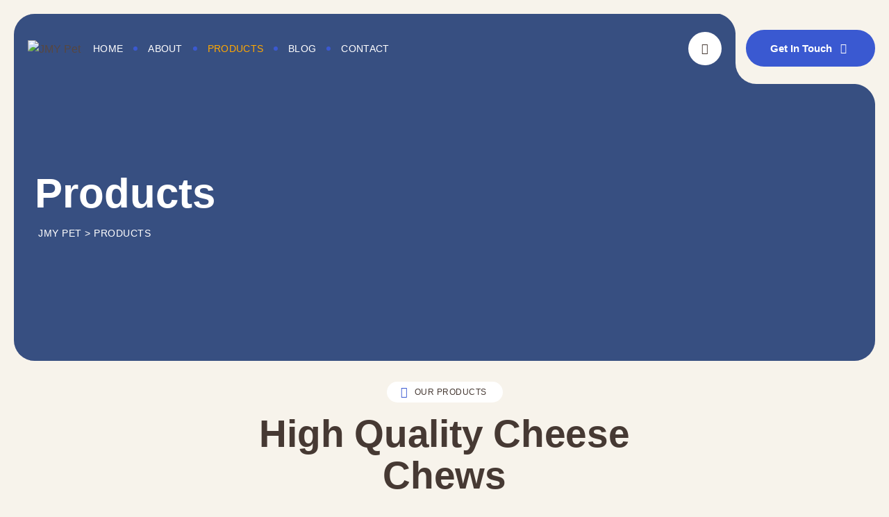

--- FILE ---
content_type: text/html; charset=UTF-8
request_url: https://jmypet.com/products/
body_size: 25497
content:
<!DOCTYPE html><html lang="en-US" class="no-js no-svg"><head><meta charset="UTF-8"><meta name="viewport" content="width=device-width, initial-scale=1"><meta name="theme-color" content="#3a59d1"><meta name="msapplication-navbutton-color" content="#3a59d1"><meta name="mobile-web-app-capable" content="yes"><meta name="apple-mobile-web-app-status-bar-style" content="black-translucent"><link rel="profile" href="https://gmpg.org/xfn/11"><meta name='robots' content='index, follow, max-image-preview:large, max-snippet:-1, max-video-preview:-1' /><style>img:is([sizes="auto" i], [sizes^="auto," i]) { contain-intrinsic-size: 3000px 1500px }</style><title>Shop Hard Cheese Chews Online from JMY Pet Products</title><meta name="description" content="Want to shop hard cheese chews online in bulk for your dog? Get your hands on the JMY Pet shop to buy hard cheese chews online that your dog will absolutely love." /><link rel="canonical" href="https://jmypet.com/products/" /><meta property="og:locale" content="en_US" /><meta property="og:type" content="article" /><meta property="og:title" content="Shop Hard Cheese Chews Online from JMY Pet Products" /><meta property="og:description" content="Want to shop hard cheese chews online in bulk for your dog? Get your hands on the JMY Pet shop to buy hard cheese chews online that your dog will absolutely love." /><meta property="og:url" content="https://jmypet.com/products/" /><meta property="og:site_name" content="JMY Pet" /><meta property="article:publisher" content="https://www.facebook.com/JMYPet/" /><meta property="article:modified_time" content="2025-06-25T07:31:33+00:00" /><meta property="og:image" content="https://jmypet.com/wp-content/uploads/2025/05/xlarge_chew.jpg" /><meta name="twitter:card" content="summary_large_image" /><meta name="twitter:site" content="@JmyPet" /><meta name="twitter:label1" content="Est. reading time" /><meta name="twitter:data1" content="2 minutes" /> <script type="application/ld+json" class="yoast-schema-graph">{"@context":"https://schema.org","@graph":[{"@type":"WebPage","@id":"https://jmypet.com/products/","url":"https://jmypet.com/products/","name":"Shop Hard Cheese Chews Online from JMY Pet Products","isPartOf":{"@id":"https://jmypet.com/#website"},"primaryImageOfPage":{"@id":"https://jmypet.com/products/#primaryimage"},"image":{"@id":"https://jmypet.com/products/#primaryimage"},"thumbnailUrl":"https://jmypet.com/wp-content/uploads/2025/05/xlarge_chew.jpg","datePublished":"2023-07-03T08:45:02+00:00","dateModified":"2025-06-25T07:31:33+00:00","description":"Want to shop hard cheese chews online in bulk for your dog? Get your hands on the JMY Pet shop to buy hard cheese chews online that your dog will absolutely love.","breadcrumb":{"@id":"https://jmypet.com/products/#breadcrumb"},"inLanguage":"en-US","potentialAction":[{"@type":"ReadAction","target":["https://jmypet.com/products/"]}]},{"@type":"ImageObject","inLanguage":"en-US","@id":"https://jmypet.com/products/#primaryimage","url":"https://jmypet.com/wp-content/uploads/2025/05/xlarge_chew.jpg","contentUrl":"https://jmypet.com/wp-content/uploads/2025/05/xlarge_chew.jpg","width":500,"height":500},{"@type":"BreadcrumbList","@id":"https://jmypet.com/products/#breadcrumb","itemListElement":[{"@type":"ListItem","position":1,"name":"Home","item":"https://jmypet.com/"},{"@type":"ListItem","position":2,"name":"Products"}]},{"@type":"WebSite","@id":"https://jmypet.com/#website","url":"https://jmypet.com/","name":"JMY Pet","description":"","publisher":{"@id":"https://jmypet.com/#organization"},"potentialAction":[{"@type":"SearchAction","target":{"@type":"EntryPoint","urlTemplate":"https://jmypet.com/?s={search_term_string}"},"query-input":{"@type":"PropertyValueSpecification","valueRequired":true,"valueName":"search_term_string"}}],"inLanguage":"en-US"},{"@type":"Organization","@id":"https://jmypet.com/#organization","name":"JMY Pet Supply","url":"https://jmypet.com/","logo":{"@type":"ImageObject","inLanguage":"en-US","@id":"https://jmypet.com/#/schema/logo/image/","url":"https://jmypet.com/wp-content/uploads/2023/07/JMY_logo.jpg","contentUrl":"https://jmypet.com/wp-content/uploads/2023/07/JMY_logo.jpg","width":600,"height":256,"caption":"JMY Pet Supply"},"image":{"@id":"https://jmypet.com/#/schema/logo/image/"},"sameAs":["https://www.facebook.com/JMYPet/","https://x.com/JmyPet","https://www.instagram.com/jmy_pet/","https://www.pinterest.com/JMYPet","https://www.linkedin.com/company/jmy-pet-products/"]}]}</script> <link href='https://fonts.gstatic.com' crossorigin rel='preconnect' /><link rel="alternate" type="application/rss+xml" title="JMY Pet &raquo; Feed" href="https://jmypet.com/feed/" /><link rel="alternate" type="application/rss+xml" title="JMY Pet &raquo; Comments Feed" href="https://jmypet.com/comments/feed/" /> <script>window._wpemojiSettings = {"baseUrl":"https:\/\/s.w.org\/images\/core\/emoji\/16.0.1\/72x72\/","ext":".png","svgUrl":"https:\/\/s.w.org\/images\/core\/emoji\/16.0.1\/svg\/","svgExt":".svg","source":{"concatemoji":"https:\/\/jmypet.com\/wp-includes\/js\/wp-emoji-release.min.js?ver=6.8.3"}};
/*! This file is auto-generated */
!function(s,n){var o,i,e;function c(e){try{var t={supportTests:e,timestamp:(new Date).valueOf()};sessionStorage.setItem(o,JSON.stringify(t))}catch(e){}}function p(e,t,n){e.clearRect(0,0,e.canvas.width,e.canvas.height),e.fillText(t,0,0);var t=new Uint32Array(e.getImageData(0,0,e.canvas.width,e.canvas.height).data),a=(e.clearRect(0,0,e.canvas.width,e.canvas.height),e.fillText(n,0,0),new Uint32Array(e.getImageData(0,0,e.canvas.width,e.canvas.height).data));return t.every(function(e,t){return e===a[t]})}function u(e,t){e.clearRect(0,0,e.canvas.width,e.canvas.height),e.fillText(t,0,0);for(var n=e.getImageData(16,16,1,1),a=0;a<n.data.length;a++)if(0!==n.data[a])return!1;return!0}function f(e,t,n,a){switch(t){case"flag":return n(e,"\ud83c\udff3\ufe0f\u200d\u26a7\ufe0f","\ud83c\udff3\ufe0f\u200b\u26a7\ufe0f")?!1:!n(e,"\ud83c\udde8\ud83c\uddf6","\ud83c\udde8\u200b\ud83c\uddf6")&&!n(e,"\ud83c\udff4\udb40\udc67\udb40\udc62\udb40\udc65\udb40\udc6e\udb40\udc67\udb40\udc7f","\ud83c\udff4\u200b\udb40\udc67\u200b\udb40\udc62\u200b\udb40\udc65\u200b\udb40\udc6e\u200b\udb40\udc67\u200b\udb40\udc7f");case"emoji":return!a(e,"\ud83e\udedf")}return!1}function g(e,t,n,a){var r="undefined"!=typeof WorkerGlobalScope&&self instanceof WorkerGlobalScope?new OffscreenCanvas(300,150):s.createElement("canvas"),o=r.getContext("2d",{willReadFrequently:!0}),i=(o.textBaseline="top",o.font="600 32px Arial",{});return e.forEach(function(e){i[e]=t(o,e,n,a)}),i}function t(e){var t=s.createElement("script");t.src=e,t.defer=!0,s.head.appendChild(t)}"undefined"!=typeof Promise&&(o="wpEmojiSettingsSupports",i=["flag","emoji"],n.supports={everything:!0,everythingExceptFlag:!0},e=new Promise(function(e){s.addEventListener("DOMContentLoaded",e,{once:!0})}),new Promise(function(t){var n=function(){try{var e=JSON.parse(sessionStorage.getItem(o));if("object"==typeof e&&"number"==typeof e.timestamp&&(new Date).valueOf()<e.timestamp+604800&&"object"==typeof e.supportTests)return e.supportTests}catch(e){}return null}();if(!n){if("undefined"!=typeof Worker&&"undefined"!=typeof OffscreenCanvas&&"undefined"!=typeof URL&&URL.createObjectURL&&"undefined"!=typeof Blob)try{var e="postMessage("+g.toString()+"("+[JSON.stringify(i),f.toString(),p.toString(),u.toString()].join(",")+"));",a=new Blob([e],{type:"text/javascript"}),r=new Worker(URL.createObjectURL(a),{name:"wpTestEmojiSupports"});return void(r.onmessage=function(e){c(n=e.data),r.terminate(),t(n)})}catch(e){}c(n=g(i,f,p,u))}t(n)}).then(function(e){for(var t in e)n.supports[t]=e[t],n.supports.everything=n.supports.everything&&n.supports[t],"flag"!==t&&(n.supports.everythingExceptFlag=n.supports.everythingExceptFlag&&n.supports[t]);n.supports.everythingExceptFlag=n.supports.everythingExceptFlag&&!n.supports.flag,n.DOMReady=!1,n.readyCallback=function(){n.DOMReady=!0}}).then(function(){return e}).then(function(){var e;n.supports.everything||(n.readyCallback(),(e=n.source||{}).concatemoji?t(e.concatemoji):e.wpemoji&&e.twemoji&&(t(e.twemoji),t(e.wpemoji)))}))}((window,document),window._wpemojiSettings);</script> <link rel='stylesheet' id='hfe-widgets-style-css' href='https://jmypet.com/wp-content/cache/autoptimize/css/autoptimize_single_993387aae0b00dd250f8c6bacb602bb4.css?ver=2.8.2' media='all' /><link rel='stylesheet' id='hfe-woo-product-grid-css' href='https://jmypet.com/wp-content/cache/autoptimize/css/autoptimize_single_63a343d62eefdb631902a5816f583511.css?ver=2.8.2' media='all' /><style id='wp-emoji-styles-inline-css'>img.wp-smiley, img.emoji {
		display: inline !important;
		border: none !important;
		box-shadow: none !important;
		height: 1em !important;
		width: 1em !important;
		margin: 0 0.07em !important;
		vertical-align: -0.1em !important;
		background: none !important;
		padding: 0 !important;
	}</style><style id='classic-theme-styles-inline-css'>/*! This file is auto-generated */
.wp-block-button__link{color:#fff;background-color:#32373c;border-radius:9999px;box-shadow:none;text-decoration:none;padding:calc(.667em + 2px) calc(1.333em + 2px);font-size:1.125em}.wp-block-file__button{background:#32373c;color:#fff;text-decoration:none}</style><style id='global-styles-inline-css'>:root{--wp--preset--aspect-ratio--square: 1;--wp--preset--aspect-ratio--4-3: 4/3;--wp--preset--aspect-ratio--3-4: 3/4;--wp--preset--aspect-ratio--3-2: 3/2;--wp--preset--aspect-ratio--2-3: 2/3;--wp--preset--aspect-ratio--16-9: 16/9;--wp--preset--aspect-ratio--9-16: 9/16;--wp--preset--color--black: #000000;--wp--preset--color--cyan-bluish-gray: #abb8c3;--wp--preset--color--white: #ffffff;--wp--preset--color--pale-pink: #f78da7;--wp--preset--color--vivid-red: #cf2e2e;--wp--preset--color--luminous-vivid-orange: #ff6900;--wp--preset--color--luminous-vivid-amber: #fcb900;--wp--preset--color--light-green-cyan: #7bdcb5;--wp--preset--color--vivid-green-cyan: #00d084;--wp--preset--color--pale-cyan-blue: #8ed1fc;--wp--preset--color--vivid-cyan-blue: #0693e3;--wp--preset--color--vivid-purple: #9b51e0;--wp--preset--gradient--vivid-cyan-blue-to-vivid-purple: linear-gradient(135deg,rgba(6,147,227,1) 0%,rgb(155,81,224) 100%);--wp--preset--gradient--light-green-cyan-to-vivid-green-cyan: linear-gradient(135deg,rgb(122,220,180) 0%,rgb(0,208,130) 100%);--wp--preset--gradient--luminous-vivid-amber-to-luminous-vivid-orange: linear-gradient(135deg,rgba(252,185,0,1) 0%,rgba(255,105,0,1) 100%);--wp--preset--gradient--luminous-vivid-orange-to-vivid-red: linear-gradient(135deg,rgba(255,105,0,1) 0%,rgb(207,46,46) 100%);--wp--preset--gradient--very-light-gray-to-cyan-bluish-gray: linear-gradient(135deg,rgb(238,238,238) 0%,rgb(169,184,195) 100%);--wp--preset--gradient--cool-to-warm-spectrum: linear-gradient(135deg,rgb(74,234,220) 0%,rgb(151,120,209) 20%,rgb(207,42,186) 40%,rgb(238,44,130) 60%,rgb(251,105,98) 80%,rgb(254,248,76) 100%);--wp--preset--gradient--blush-light-purple: linear-gradient(135deg,rgb(255,206,236) 0%,rgb(152,150,240) 100%);--wp--preset--gradient--blush-bordeaux: linear-gradient(135deg,rgb(254,205,165) 0%,rgb(254,45,45) 50%,rgb(107,0,62) 100%);--wp--preset--gradient--luminous-dusk: linear-gradient(135deg,rgb(255,203,112) 0%,rgb(199,81,192) 50%,rgb(65,88,208) 100%);--wp--preset--gradient--pale-ocean: linear-gradient(135deg,rgb(255,245,203) 0%,rgb(182,227,212) 50%,rgb(51,167,181) 100%);--wp--preset--gradient--electric-grass: linear-gradient(135deg,rgb(202,248,128) 0%,rgb(113,206,126) 100%);--wp--preset--gradient--midnight: linear-gradient(135deg,rgb(2,3,129) 0%,rgb(40,116,252) 100%);--wp--preset--font-size--small: 13px;--wp--preset--font-size--medium: 20px;--wp--preset--font-size--large: 36px;--wp--preset--font-size--x-large: 42px;--wp--preset--font-family--inter: "Inter", sans-serif;--wp--preset--font-family--cardo: Cardo;--wp--preset--spacing--20: 0.44rem;--wp--preset--spacing--30: 0.67rem;--wp--preset--spacing--40: 1rem;--wp--preset--spacing--50: 1.5rem;--wp--preset--spacing--60: 2.25rem;--wp--preset--spacing--70: 3.38rem;--wp--preset--spacing--80: 5.06rem;--wp--preset--shadow--natural: 6px 6px 9px rgba(0, 0, 0, 0.2);--wp--preset--shadow--deep: 12px 12px 50px rgba(0, 0, 0, 0.4);--wp--preset--shadow--sharp: 6px 6px 0px rgba(0, 0, 0, 0.2);--wp--preset--shadow--outlined: 6px 6px 0px -3px rgba(255, 255, 255, 1), 6px 6px rgba(0, 0, 0, 1);--wp--preset--shadow--crisp: 6px 6px 0px rgba(0, 0, 0, 1);}:where(.is-layout-flex){gap: 0.5em;}:where(.is-layout-grid){gap: 0.5em;}body .is-layout-flex{display: flex;}.is-layout-flex{flex-wrap: wrap;align-items: center;}.is-layout-flex > :is(*, div){margin: 0;}body .is-layout-grid{display: grid;}.is-layout-grid > :is(*, div){margin: 0;}:where(.wp-block-columns.is-layout-flex){gap: 2em;}:where(.wp-block-columns.is-layout-grid){gap: 2em;}:where(.wp-block-post-template.is-layout-flex){gap: 1.25em;}:where(.wp-block-post-template.is-layout-grid){gap: 1.25em;}.has-black-color{color: var(--wp--preset--color--black) !important;}.has-cyan-bluish-gray-color{color: var(--wp--preset--color--cyan-bluish-gray) !important;}.has-white-color{color: var(--wp--preset--color--white) !important;}.has-pale-pink-color{color: var(--wp--preset--color--pale-pink) !important;}.has-vivid-red-color{color: var(--wp--preset--color--vivid-red) !important;}.has-luminous-vivid-orange-color{color: var(--wp--preset--color--luminous-vivid-orange) !important;}.has-luminous-vivid-amber-color{color: var(--wp--preset--color--luminous-vivid-amber) !important;}.has-light-green-cyan-color{color: var(--wp--preset--color--light-green-cyan) !important;}.has-vivid-green-cyan-color{color: var(--wp--preset--color--vivid-green-cyan) !important;}.has-pale-cyan-blue-color{color: var(--wp--preset--color--pale-cyan-blue) !important;}.has-vivid-cyan-blue-color{color: var(--wp--preset--color--vivid-cyan-blue) !important;}.has-vivid-purple-color{color: var(--wp--preset--color--vivid-purple) !important;}.has-black-background-color{background-color: var(--wp--preset--color--black) !important;}.has-cyan-bluish-gray-background-color{background-color: var(--wp--preset--color--cyan-bluish-gray) !important;}.has-white-background-color{background-color: var(--wp--preset--color--white) !important;}.has-pale-pink-background-color{background-color: var(--wp--preset--color--pale-pink) !important;}.has-vivid-red-background-color{background-color: var(--wp--preset--color--vivid-red) !important;}.has-luminous-vivid-orange-background-color{background-color: var(--wp--preset--color--luminous-vivid-orange) !important;}.has-luminous-vivid-amber-background-color{background-color: var(--wp--preset--color--luminous-vivid-amber) !important;}.has-light-green-cyan-background-color{background-color: var(--wp--preset--color--light-green-cyan) !important;}.has-vivid-green-cyan-background-color{background-color: var(--wp--preset--color--vivid-green-cyan) !important;}.has-pale-cyan-blue-background-color{background-color: var(--wp--preset--color--pale-cyan-blue) !important;}.has-vivid-cyan-blue-background-color{background-color: var(--wp--preset--color--vivid-cyan-blue) !important;}.has-vivid-purple-background-color{background-color: var(--wp--preset--color--vivid-purple) !important;}.has-black-border-color{border-color: var(--wp--preset--color--black) !important;}.has-cyan-bluish-gray-border-color{border-color: var(--wp--preset--color--cyan-bluish-gray) !important;}.has-white-border-color{border-color: var(--wp--preset--color--white) !important;}.has-pale-pink-border-color{border-color: var(--wp--preset--color--pale-pink) !important;}.has-vivid-red-border-color{border-color: var(--wp--preset--color--vivid-red) !important;}.has-luminous-vivid-orange-border-color{border-color: var(--wp--preset--color--luminous-vivid-orange) !important;}.has-luminous-vivid-amber-border-color{border-color: var(--wp--preset--color--luminous-vivid-amber) !important;}.has-light-green-cyan-border-color{border-color: var(--wp--preset--color--light-green-cyan) !important;}.has-vivid-green-cyan-border-color{border-color: var(--wp--preset--color--vivid-green-cyan) !important;}.has-pale-cyan-blue-border-color{border-color: var(--wp--preset--color--pale-cyan-blue) !important;}.has-vivid-cyan-blue-border-color{border-color: var(--wp--preset--color--vivid-cyan-blue) !important;}.has-vivid-purple-border-color{border-color: var(--wp--preset--color--vivid-purple) !important;}.has-vivid-cyan-blue-to-vivid-purple-gradient-background{background: var(--wp--preset--gradient--vivid-cyan-blue-to-vivid-purple) !important;}.has-light-green-cyan-to-vivid-green-cyan-gradient-background{background: var(--wp--preset--gradient--light-green-cyan-to-vivid-green-cyan) !important;}.has-luminous-vivid-amber-to-luminous-vivid-orange-gradient-background{background: var(--wp--preset--gradient--luminous-vivid-amber-to-luminous-vivid-orange) !important;}.has-luminous-vivid-orange-to-vivid-red-gradient-background{background: var(--wp--preset--gradient--luminous-vivid-orange-to-vivid-red) !important;}.has-very-light-gray-to-cyan-bluish-gray-gradient-background{background: var(--wp--preset--gradient--very-light-gray-to-cyan-bluish-gray) !important;}.has-cool-to-warm-spectrum-gradient-background{background: var(--wp--preset--gradient--cool-to-warm-spectrum) !important;}.has-blush-light-purple-gradient-background{background: var(--wp--preset--gradient--blush-light-purple) !important;}.has-blush-bordeaux-gradient-background{background: var(--wp--preset--gradient--blush-bordeaux) !important;}.has-luminous-dusk-gradient-background{background: var(--wp--preset--gradient--luminous-dusk) !important;}.has-pale-ocean-gradient-background{background: var(--wp--preset--gradient--pale-ocean) !important;}.has-electric-grass-gradient-background{background: var(--wp--preset--gradient--electric-grass) !important;}.has-midnight-gradient-background{background: var(--wp--preset--gradient--midnight) !important;}.has-small-font-size{font-size: var(--wp--preset--font-size--small) !important;}.has-medium-font-size{font-size: var(--wp--preset--font-size--medium) !important;}.has-large-font-size{font-size: var(--wp--preset--font-size--large) !important;}.has-x-large-font-size{font-size: var(--wp--preset--font-size--x-large) !important;}
:where(.wp-block-post-template.is-layout-flex){gap: 1.25em;}:where(.wp-block-post-template.is-layout-grid){gap: 1.25em;}
:where(.wp-block-columns.is-layout-flex){gap: 2em;}:where(.wp-block-columns.is-layout-grid){gap: 2em;}
:root :where(.wp-block-pullquote){font-size: 1.5em;line-height: 1.6;}</style><link rel='stylesheet' id='contact-form-7-css' href='https://jmypet.com/wp-content/cache/autoptimize/css/autoptimize_single_3fd2afa98866679439097f4ab102fe0a.css?ver=6.0.6' media='all' /><link rel='stylesheet' id='sr7css-css' href='https://jmypet.com/wp-content/cache/autoptimize/css/autoptimize_single_36ce2e5adcb1d54000b997103f3c14ea.css?ver=6.7.32' media='all' /><link rel='stylesheet' id='woocommerce-layout-css' href='https://jmypet.com/wp-content/cache/autoptimize/css/autoptimize_single_e98f5279cacaef826050eb2595082e77.css?ver=9.9.6' media='all' /><link rel='stylesheet' id='woocommerce-smallscreen-css' href='https://jmypet.com/wp-content/cache/autoptimize/css/autoptimize_single_59d266c0ea580aae1113acb3761f7ad5.css?ver=9.9.6' media='only screen and (max-width: 768px)' /><link rel='stylesheet' id='woocommerce-general-css' href='https://jmypet.com/wp-content/cache/autoptimize/css/autoptimize_single_213126d360160f3d4e14446e52dcea9e.css?ver=9.9.6' media='all' /><style id='woocommerce-inline-inline-css'>.woocommerce form .form-row .required { visibility: visible; }</style><link rel='stylesheet' id='hfe-style-css' href='https://jmypet.com/wp-content/cache/autoptimize/css/autoptimize_single_a5bf64d5859ee94a3e8e93d592d6d2a0.css?ver=2.8.2' media='all' /><link rel='stylesheet' id='elementor-frontend-css' href='https://jmypet.com/wp-content/plugins/elementor/assets/css/frontend.min.css?ver=3.34.4' media='all' /><link rel='stylesheet' id='elementor-post-930-css' href='https://jmypet.com/wp-content/cache/autoptimize/css/autoptimize_single_5616eae5fdaf4e35602c380fe863cddc.css?ver=1769706685' media='all' /><link rel='stylesheet' id='brands-styles-css' href='https://jmypet.com/wp-content/cache/autoptimize/css/autoptimize_single_48d56016b20f151be4f24ba6d0eb1be4.css?ver=9.9.6' media='all' /><link rel='stylesheet' id='pawpals-style-css' href='https://jmypet.com/wp-content/cache/autoptimize/css/autoptimize_single_5861892934eeec88c25a74f1f616d412.css?ver=6.8.3' media='all' /><link rel='stylesheet' id='pawpals-child-style-css' href='https://jmypet.com/wp-content/themes/pawpals-child/style.css?ver=1.0' media='all' /><link rel='stylesheet' id='pbmit-pawpals-header-style-css' href='https://jmypet.com/wp-content/themes/pawpals/css/header/header-style-3.min.css?ver=6.8.3' media='all' /><link rel='stylesheet' id='pbmit-icon-heading-style-9-css' href='https://jmypet.com/wp-content/themes/pawpals/css/icon-heading/icon-heading-style-9.min.css?ver=6.8.3' media='all' /><link rel='stylesheet' id='kirki-styles-css' href='https://jmypet.com?action=kirki-styles&#038;ver=3.1.9' media='all' /><link rel='stylesheet' id='hfe-elementor-icons-css' href='https://jmypet.com/wp-content/plugins/elementor/assets/lib/eicons/css/elementor-icons.min.css?ver=5.34.0' media='all' /><link rel='stylesheet' id='hfe-icons-list-css' href='https://jmypet.com/wp-content/plugins/elementor/assets/css/widget-icon-list.min.css?ver=3.24.3' media='all' /><link rel='stylesheet' id='hfe-social-icons-css' href='https://jmypet.com/wp-content/plugins/elementor/assets/css/widget-social-icons.min.css?ver=3.24.0' media='all' /><link rel='stylesheet' id='hfe-social-share-icons-brands-css' href='https://jmypet.com/wp-content/cache/autoptimize/css/autoptimize_single_1f1c6abbb54c6d189b7263e0861fae8a.css?ver=5.15.3' media='all' /><link rel='stylesheet' id='hfe-social-share-icons-fontawesome-css' href='https://jmypet.com/wp-content/cache/autoptimize/css/autoptimize_single_aae648ec410260f859ac89e58a8372c1.css?ver=5.15.3' media='all' /><link rel='stylesheet' id='hfe-nav-menu-icons-css' href='https://jmypet.com/wp-content/cache/autoptimize/css/autoptimize_single_8d37441d69ebc9b55dff2c7c214ef997.css?ver=5.15.3' media='all' /><link rel='stylesheet' id='hfe-widget-blockquote-css' href='https://jmypet.com/wp-content/plugins/elementor-pro/assets/css/widget-blockquote.min.css?ver=3.25.0' media='all' /><link rel='stylesheet' id='hfe-mega-menu-css' href='https://jmypet.com/wp-content/plugins/elementor-pro/assets/css/widget-mega-menu.min.css?ver=3.26.2' media='all' /><link rel='stylesheet' id='hfe-nav-menu-widget-css' href='https://jmypet.com/wp-content/plugins/elementor-pro/assets/css/widget-nav-menu.min.css?ver=3.26.0' media='all' /><link rel='stylesheet' id='bootstrap-css' href='https://jmypet.com/wp-content/themes/pawpals/libraries/bootstrap/css/bootstrap.min.css?ver=6.8.3' media='all' /><link rel='stylesheet' id='pbmit-elementor-style-css' href='https://jmypet.com/wp-content/themes/pawpals/css/elementor.min.css?ver=6.8.3' media='all' /><link rel='stylesheet' id='pbmit-core-style-css' href='https://jmypet.com/wp-content/themes/pawpals/css/core.min.css?ver=6.8.3' media='all' /><link rel='stylesheet' id='pbmit-theme-style-css' href='https://jmypet.com/wp-content/themes/pawpals/css/theme.min.css?ver=6.8.3' media='all' /><link rel='stylesheet' id='pbmit-widget-style-css' href='https://jmypet.com/wp-content/themes/pawpals/css/widget.min.css?ver=6.8.3' media='all' /><link rel='stylesheet' id='pbmit-woocommerce-style-css' href='https://jmypet.com/wp-content/themes/pawpals/css/woocommerce.min.css?ver=6.8.3' media='all' /><link rel='stylesheet' id='select2-css' href='https://jmypet.com/wp-content/cache/autoptimize/css/autoptimize_single_e3e811600e32258de0b9ba53c7798db8.css?ver=9.9.6' media='all' /><link rel='stylesheet' id='magnific-popup-css' href='https://jmypet.com/wp-content/cache/autoptimize/css/autoptimize_single_4b436d30ebaafcdba268f7613891d138.css?ver=6.8.3' media='all' /><link rel='stylesheet' id='pbmit-base-icons-css' href='https://jmypet.com/wp-content/cache/autoptimize/css/autoptimize_single_5ebe6e9a4b38f50142d80d7c53a3b5cb.css?ver=6.8.3' media='all' /><link rel='stylesheet' id='balloon-css' href='https://jmypet.com/wp-content/themes/pawpals/libraries/balloon/balloon.min.css?ver=6.8.3' media='all' /><link rel='stylesheet' id='pbmit-dynamic-style-css' href='https://jmypet.com/wp-content/pbmit-pawpals-child-css/theme-style.min.css?ver=805773' media='all' /><link rel='stylesheet' id='pbmit-global-color-style-css' href='https://jmypet.com/wp-content/themes/pawpals/css/global-color.min.css?ver=6.8.3' media='all' /><link rel='stylesheet' id='pbmit-responsive-style-css' href='https://jmypet.com/wp-content/themes/pawpals/css/responsive.min.css?ver=6.8.3' media='all' /><link rel='stylesheet' id='elementor-post-59-css' href='https://jmypet.com/wp-content/cache/autoptimize/css/autoptimize_single_75bf00eba80e17a83bf087e30720aa2d.css?ver=1769765850' media='all' /><link rel='stylesheet' id='ekit-widget-styles-css' href='https://jmypet.com/wp-content/cache/autoptimize/css/autoptimize_single_ec66d9b998acb839ef913a5e9695f5a4.css?ver=3.7.8' media='all' /><link rel='stylesheet' id='ekit-responsive-css' href='https://jmypet.com/wp-content/cache/autoptimize/css/autoptimize_single_f3d8ff22b7d0ad10a6aeca382d78ddd1.css?ver=3.7.8' media='all' /><link rel='stylesheet' id='eael-general-css' href='https://jmypet.com/wp-content/plugins/essential-addons-for-elementor-lite/assets/front-end/css/view/general.min.css?ver=6.5.9' media='all' /><link rel='stylesheet' id='elementor-gf-local-roboto-css' href='https://jmypet.com/wp-content/cache/autoptimize/css/autoptimize_single_4f8914025345f18d7ef833c56ab2a868.css?ver=1742239367' media='all' /><link rel='stylesheet' id='elementor-gf-local-robotoslab-css' href='https://jmypet.com/wp-content/cache/autoptimize/css/autoptimize_single_d102b69b99f33d037f542ad4e5a759b6.css?ver=1742239372' media='all' /> <script src="https://jmypet.com/wp-includes/js/jquery/jquery.min.js?ver=3.7.1" id="jquery-core-js"></script> <script src="https://jmypet.com/wp-includes/js/jquery/jquery-migrate.min.js?ver=3.4.1" id="jquery-migrate-js"></script> <script id="jquery-js-after">!function($){"use strict";$(document).ready(function(){$(this).scrollTop()>100&&$(".hfe-scroll-to-top-wrap").removeClass("hfe-scroll-to-top-hide"),$(window).scroll(function(){$(this).scrollTop()<100?$(".hfe-scroll-to-top-wrap").fadeOut(300):$(".hfe-scroll-to-top-wrap").fadeIn(300)}),$(".hfe-scroll-to-top-wrap").on("click",function(){$("html, body").animate({scrollTop:0},300);return!1})})}(jQuery);
!function($){'use strict';$(document).ready(function(){var bar=$('.hfe-reading-progress-bar');if(!bar.length)return;$(window).on('scroll',function(){var s=$(window).scrollTop(),d=$(document).height()-$(window).height(),p=d? s/d*100:0;bar.css('width',p+'%')});});}(jQuery);</script> <script src="//jmypet.com/wp-content/plugins/revslider/public/js/libs/tptools.js?ver=6.7.32" id="tp-tools-js" async data-wp-strategy="async"></script> <script src="//jmypet.com/wp-content/plugins/revslider/public/js/sr7.js?ver=6.7.32" id="sr7-js" async data-wp-strategy="async"></script> <script src="https://jmypet.com/wp-content/plugins/woocommerce/assets/js/jquery-blockui/jquery.blockUI.min.js?ver=2.7.0-wc.9.9.6" id="jquery-blockui-js" defer data-wp-strategy="defer"></script> <script src="https://jmypet.com/wp-content/plugins/woocommerce/assets/js/js-cookie/js.cookie.min.js?ver=2.1.4-wc.9.9.6" id="js-cookie-js" defer data-wp-strategy="defer"></script> <script id="woocommerce-js-extra">var woocommerce_params = {"ajax_url":"\/wp-admin\/admin-ajax.php","wc_ajax_url":"\/?wc-ajax=%%endpoint%%","i18n_password_show":"Show password","i18n_password_hide":"Hide password"};</script> <script src="https://jmypet.com/wp-content/plugins/woocommerce/assets/js/frontend/woocommerce.min.js?ver=9.9.6" id="woocommerce-js" defer data-wp-strategy="defer"></script> <script src="https://jmypet.com/wp-content/themes/pawpals/libraries/waypoints/jquery.waypoints.min.js?ver=6.8.3" id="jquery-waypoints-js"></script> <script src="https://jmypet.com/wp-content/themes/pawpals/libraries/jquery-circle-progress/circle-progress.min.js?ver=6.8.3" id="jquery-circle-progress-js"></script> <script src="https://jmypet.com/wp-content/themes/pawpals/libraries/numinate/numinate.min.js?ver=6.8.3" id="numinate-js"></script> <script src="https://jmypet.com/wp-content/themes/pawpals/libraries/jquery-observe/jquery-observe.min.js?ver=6.8.3" id="jquery-observe-js"></script> <script src="https://jmypet.com/wp-content/plugins/woocommerce/assets/js/select2/select2.full.min.js?ver=4.0.3-wc.9.9.6" id="select2-js" defer data-wp-strategy="defer"></script> <script src="https://jmypet.com/wp-content/themes/pawpals/libraries/magnific-popup/jquery.magnific-popup.min.js?ver=6.8.3" id="magnific-popup-js"></script> <script src="https://jmypet.com/wp-content/themes/pawpals/libraries/sticky-toolkit/jquery.sticky-kit.min.js?ver=6.8.3" id="jquery-sticky-js"></script> <script id="pbmit-core-script-js-extra">var pbmit_js_variables = {"responsive":null,"ajaxurl":"https:\/\/jmypet.com\/wp-admin\/admin-ajax.php","ajaxnonce":"9bd0fe051e","ajaxnonce_ajax_pagination":"524517d7e1","ajaxnonce_sortcat":"ec9628e1b5"};</script> <script src="https://jmypet.com/wp-content/themes/pawpals/js/core.min.js?ver=6.8.3" id="pbmit-core-script-js"></script> <script src="https://jmypet.com/wp-content/themes/pawpals/js/elementor.min.js?ver=6.8.3" id="pbmit-elementor-script-js"></script> <script src="https://jmypet.com/wp-content/themes/pawpals/js/lottie-player.min.js?ver=6.8.3" id="lottie-player-js"></script> <script src="https://jmypet.com/wp-content/themes/pawpals/js/gsap.min.js?ver=6.8.3" id="gsap-js"></script> <script src="https://jmypet.com/wp-content/themes/pawpals/js/ScrollTrigger.js?ver=6.8.3" id="scrolltrigger-js"></script> <script src="https://jmypet.com/wp-content/themes/pawpals/js/SplitText.min.js?ver=6.8.3" id="splitsext-js"></script> <script src="https://jmypet.com/wp-content/themes/pawpals/js/ScrollSmoother.min.js?ver=6.8.3" id="scrollsmoother-js"></script> <script src="https://jmypet.com/wp-content/themes/pawpals/js/magnetic.min.js?ver=6.8.3" id="magnetic-js"></script> <script src="https://jmypet.com/wp-content/themes/pawpals/js/gsap-animation.min.js?ver=6.8.3" id="gsap-animation-effect-js"></script> <link rel="https://api.w.org/" href="https://jmypet.com/wp-json/" /><link rel="alternate" title="JSON" type="application/json" href="https://jmypet.com/wp-json/wp/v2/pages/59" /><link rel="EditURI" type="application/rsd+xml" title="RSD" href="https://jmypet.com/xmlrpc.php?rsd" /><meta name="generator" content="WordPress 6.8.3" /><meta name="generator" content="WooCommerce 9.9.6" /><link rel='shortlink' href='https://jmypet.com/?p=59' /><link rel="alternate" title="oEmbed (JSON)" type="application/json+oembed" href="https://jmypet.com/wp-json/oembed/1.0/embed?url=https%3A%2F%2Fjmypet.com%2Fproducts%2F" /><link rel="alternate" title="oEmbed (XML)" type="text/xml+oembed" href="https://jmypet.com/wp-json/oembed/1.0/embed?url=https%3A%2F%2Fjmypet.com%2Fproducts%2F&#038;format=xml" /> <noscript><style>.woocommerce-product-gallery{ opacity: 1 !important; }</style></noscript><meta name="generator" content="Elementor 3.34.4; features: e_font_icon_svg, additional_custom_breakpoints; settings: css_print_method-external, google_font-enabled, font_display-swap"><style>.e-con.e-parent:nth-of-type(n+4):not(.e-lazyloaded):not(.e-no-lazyload),
				.e-con.e-parent:nth-of-type(n+4):not(.e-lazyloaded):not(.e-no-lazyload) * {
					background-image: none !important;
				}
				@media screen and (max-height: 1024px) {
					.e-con.e-parent:nth-of-type(n+3):not(.e-lazyloaded):not(.e-no-lazyload),
					.e-con.e-parent:nth-of-type(n+3):not(.e-lazyloaded):not(.e-no-lazyload) * {
						background-image: none !important;
					}
				}
				@media screen and (max-height: 640px) {
					.e-con.e-parent:nth-of-type(n+2):not(.e-lazyloaded):not(.e-no-lazyload),
					.e-con.e-parent:nth-of-type(n+2):not(.e-lazyloaded):not(.e-no-lazyload) * {
						background-image: none !important;
					}
				}</style><link rel="preconnect" href="https://fonts.googleapis.com"><link rel="preconnect" href="https://fonts.gstatic.com/" crossorigin><meta name="generator" content="Powered by Slider Revolution 6.7.32 - responsive, Mobile-Friendly Slider Plugin for WordPress with comfortable drag and drop interface." /><style class='wp-fonts-local'>@font-face{font-family:Inter;font-style:normal;font-weight:300 900;font-display:fallback;src:url('https://jmypet.com/wp-content/plugins/woocommerce/assets/fonts/Inter-VariableFont_slnt,wght.woff2') format('woff2');font-stretch:normal;}
@font-face{font-family:Cardo;font-style:normal;font-weight:400;font-display:fallback;src:url('https://jmypet.com/wp-content/plugins/woocommerce/assets/fonts/cardo_normal_400.woff2') format('woff2');}</style><link rel="icon" href="https://jmypet.com/wp-content/uploads/2025/05/jmy_pet_fab_icon-100x100.png" sizes="32x32" /><link rel="icon" href="https://jmypet.com/wp-content/uploads/2025/05/jmy_pet_fab_icon.png" sizes="192x192" /><link rel="apple-touch-icon" href="https://jmypet.com/wp-content/uploads/2025/05/jmy_pet_fab_icon.png" /><meta name="msapplication-TileImage" content="https://jmypet.com/wp-content/uploads/2025/05/jmy_pet_fab_icon.png" /> <script>window._tpt			??= {};
	window.SR7			??= {};
	_tpt.R				??= {};
	_tpt.R.fonts		??= {};
	_tpt.R.fonts.customFonts??= {};
	SR7.devMode			=  false;
	SR7.F 				??= {};
	SR7.G				??= {};
	SR7.LIB				??= {};
	SR7.E				??= {};
	SR7.E.gAddons		??= {};
	SR7.E.php 			??= {};
	SR7.E.nonce			= 'b20f32234a';
	SR7.E.ajaxurl		= 'https://jmypet.com/wp-admin/admin-ajax.php';
	SR7.E.resturl		= 'https://jmypet.com/wp-json/';
	SR7.E.slug_path		= 'revslider/revslider.php';
	SR7.E.slug			= 'revslider';
	SR7.E.plugin_url	= 'https://jmypet.com/wp-content/plugins/revslider/';
	SR7.E.wp_plugin_url = 'https://jmypet.com/wp-content/plugins/';
	SR7.E.revision		= '6.7.32';
	SR7.E.fontBaseUrl	= '';
	SR7.G.breakPoints 	= [1240,1024,778,480];
	SR7.E.modules 		= ['module','page','slide','layer','draw','animate','srtools','canvas','defaults','carousel','navigation','media','modifiers','migration'];
	SR7.E.libs 			= ['WEBGL'];
	SR7.E.css 			= ['csslp','cssbtns','cssfilters','cssnav','cssmedia'];
	SR7.E.resources		= {};
	SR7.JSON			??= {};
/*! Slider Revolution 7.0 - Page Processor */
!function(){"use strict";window.SR7??={},window._tpt??={},SR7.version="Slider Revolution 6.7.16",_tpt.getMobileZoom=()=>_tpt.is_mobile?document.documentElement.clientWidth/window.innerWidth:1,_tpt.getWinDim=function(t){_tpt.screenHeightWithUrlBar??=window.innerHeight;let e=SR7.F?.modal?.visible&&SR7.M[SR7.F.module.getIdByAlias(SR7.F.modal.requested)];_tpt.scrollBar=window.innerWidth!==document.documentElement.clientWidth||e&&window.innerWidth!==e.c.module.clientWidth,_tpt.winW=_tpt.getMobileZoom()*window.innerWidth-(_tpt.scrollBar||"prepare"==t?_tpt.scrollBarW??_tpt.mesureScrollBar():0),_tpt.winH=_tpt.getMobileZoom()*window.innerHeight,_tpt.winWAll=document.documentElement.clientWidth},_tpt.getResponsiveLevel=function(t,e){SR7.M[e];return _tpt.closestGE(t,_tpt.winWAll)},_tpt.mesureScrollBar=function(){let t=document.createElement("div");return t.className="RSscrollbar-measure",t.style.width="100px",t.style.height="100px",t.style.overflow="scroll",t.style.position="absolute",t.style.top="-9999px",document.body.appendChild(t),_tpt.scrollBarW=t.offsetWidth-t.clientWidth,document.body.removeChild(t),_tpt.scrollBarW},_tpt.loadCSS=async function(t,e,s){return s?_tpt.R.fonts.required[e].status=1:(_tpt.R[e]??={},_tpt.R[e].status=1),new Promise(((i,n)=>{if(_tpt.isStylesheetLoaded(t))s?_tpt.R.fonts.required[e].status=2:_tpt.R[e].status=2,i();else{const o=document.createElement("link");o.rel="stylesheet";let l="text",r="css";o["type"]=l+"/"+r,o.href=t,o.onload=()=>{s?_tpt.R.fonts.required[e].status=2:_tpt.R[e].status=2,i()},o.onerror=()=>{s?_tpt.R.fonts.required[e].status=3:_tpt.R[e].status=3,n(new Error(`Failed to load CSS: ${t}`))},document.head.appendChild(o)}}))},_tpt.addContainer=function(t){const{tag:e="div",id:s,class:i,datas:n,textContent:o,iHTML:l}=t,r=document.createElement(e);if(s&&""!==s&&(r.id=s),i&&""!==i&&(r.className=i),n)for(const[t,e]of Object.entries(n))"style"==t?r.style.cssText=e:r.setAttribute(`data-${t}`,e);return o&&(r.textContent=o),l&&(r.innerHTML=l),r},_tpt.collector=function(){return{fragment:new DocumentFragment,add(t){var e=_tpt.addContainer(t);return this.fragment.appendChild(e),e},append(t){t.appendChild(this.fragment)}}},_tpt.isStylesheetLoaded=function(t){let e=t.split("?")[0];return Array.from(document.querySelectorAll('link[rel="stylesheet"], link[rel="preload"]')).some((t=>t.href.split("?")[0]===e))},_tpt.preloader={requests:new Map,preloaderTemplates:new Map,show:function(t,e){if(!e||!t)return;const{type:s,color:i}=e;if(s<0||"off"==s)return;const n=`preloader_${s}`;let o=this.preloaderTemplates.get(n);o||(o=this.build(s,i),this.preloaderTemplates.set(n,o)),this.requests.has(t)||this.requests.set(t,{count:0});const l=this.requests.get(t);clearTimeout(l.timer),l.count++,1===l.count&&(l.timer=setTimeout((()=>{l.preloaderClone=o.cloneNode(!0),l.anim&&l.anim.kill(),void 0!==_tpt.gsap?l.anim=_tpt.gsap.fromTo(l.preloaderClone,1,{opacity:0},{opacity:1}):l.preloaderClone.classList.add("sr7-fade-in"),t.appendChild(l.preloaderClone)}),150))},hide:function(t){if(!this.requests.has(t))return;const e=this.requests.get(t);e.count--,e.count<0&&(e.count=0),e.anim&&e.anim.kill(),0===e.count&&(clearTimeout(e.timer),e.preloaderClone&&(e.preloaderClone.classList.remove("sr7-fade-in"),e.anim=_tpt.gsap.to(e.preloaderClone,.3,{opacity:0,onComplete:function(){e.preloaderClone.remove()}})))},state:function(t){if(!this.requests.has(t))return!1;return this.requests.get(t).count>0},build:(t,e="#ffffff",s="")=>{if(t<0||"off"===t)return null;const i=parseInt(t);if(t="prlt"+i,isNaN(i))return null;if(_tpt.loadCSS(SR7.E.plugin_url+"public/css/preloaders/t"+i+".css","preloader_"+t),isNaN(i)||i<6){const n=`background-color:${e}`,o=1===i||2==i?n:"",l=3===i||4==i?n:"",r=_tpt.collector();["dot1","dot2","bounce1","bounce2","bounce3"].forEach((t=>r.add({tag:"div",class:t,datas:{style:l}})));const d=_tpt.addContainer({tag:"sr7-prl",class:`${t} ${s}`,datas:{style:o}});return r.append(d),d}{let n={};if(7===i){let t;e.startsWith("#")?(t=e.replace("#",""),t=`rgba(${parseInt(t.substring(0,2),16)}, ${parseInt(t.substring(2,4),16)}, ${parseInt(t.substring(4,6),16)}, `):e.startsWith("rgb")&&(t=e.slice(e.indexOf("(")+1,e.lastIndexOf(")")).split(",").map((t=>t.trim())),t=`rgba(${t[0]}, ${t[1]}, ${t[2]}, `),t&&(n.style=`border-top-color: ${t}0.65); border-bottom-color: ${t}0.15); border-left-color: ${t}0.65); border-right-color: ${t}0.15)`)}else 12===i&&(n.style=`background:${e}`);const o=[10,0,4,2,5,9,0,4,4,2][i-6],l=_tpt.collector(),r=l.add({tag:"div",class:"sr7-prl-inner",datas:n});Array.from({length:o}).forEach((()=>r.appendChild(l.add({tag:"span",datas:{style:`background:${e}`}}))));const d=_tpt.addContainer({tag:"sr7-prl",class:`${t} ${s}`});return l.append(d),d}}},SR7.preLoader={show:(t,e)=>{"off"!==(SR7.M[t]?.settings?.pLoader?.type??"off")&&_tpt.preloader.show(e||SR7.M[t].c.module,SR7.M[t]?.settings?.pLoader??{color:"#fff",type:10})},hide:(t,e)=>{"off"!==(SR7.M[t]?.settings?.pLoader?.type??"off")&&_tpt.preloader.hide(e||SR7.M[t].c.module)},state:(t,e)=>_tpt.preloader.state(e||SR7.M[t].c.module)},_tpt.prepareModuleHeight=function(t){window.SR7.M??={},window.SR7.M[t.id]??={},"ignore"==t.googleFont&&(SR7.E.ignoreGoogleFont=!0);let e=window.SR7.M[t.id];if(null==_tpt.scrollBarW&&_tpt.mesureScrollBar(),e.c??={},e.states??={},e.settings??={},e.settings.size??={},t.fixed&&(e.settings.fixed=!0),e.c.module=document.querySelector("sr7-module#"+t.id),e.c.adjuster=e.c.module.getElementsByTagName("sr7-adjuster")[0],e.c.content=e.c.module.getElementsByTagName("sr7-content")[0],"carousel"==t.type&&(e.c.carousel=e.c.content.getElementsByTagName("sr7-carousel")[0]),null==e.c.module||null==e.c.module)return;t.plType&&t.plColor&&(e.settings.pLoader={type:t.plType,color:t.plColor}),void 0===t.plType||"off"===t.plType||SR7.preLoader.state(t.id)&&SR7.preLoader.state(t.id,e.c.module)||SR7.preLoader.show(t.id,e.c.module),_tpt.winW||_tpt.getWinDim("prepare"),_tpt.getWinDim();let s=""+e.c.module.dataset?.modal;"modal"==s||"true"==s||"undefined"!==s&&"false"!==s||(e.settings.size.fullWidth=t.size.fullWidth,e.LEV??=_tpt.getResponsiveLevel(window.SR7.G.breakPoints,t.id),t.vpt=_tpt.fillArray(t.vpt,5),e.settings.vPort=t.vpt[e.LEV],void 0!==t.el&&"720"==t.el[4]&&t.gh[4]!==t.el[4]&&"960"==t.el[3]&&t.gh[3]!==t.el[3]&&"768"==t.el[2]&&t.gh[2]!==t.el[2]&&delete t.el,e.settings.size.height=null==t.el||null==t.el[e.LEV]||0==t.el[e.LEV]||"auto"==t.el[e.LEV]?_tpt.fillArray(t.gh,5,-1):_tpt.fillArray(t.el,5,-1),e.settings.size.width=_tpt.fillArray(t.gw,5,-1),e.settings.size.minHeight=_tpt.fillArray(t.mh??[0],5,-1),e.cacheSize={fullWidth:e.settings.size?.fullWidth,fullHeight:e.settings.size?.fullHeight},void 0!==t.off&&(t.off?.t&&(e.settings.size.m??={})&&(e.settings.size.m.t=t.off.t),t.off?.b&&(e.settings.size.m??={})&&(e.settings.size.m.b=t.off.b),t.off?.l&&(e.settings.size.p??={})&&(e.settings.size.p.l=t.off.l),t.off?.r&&(e.settings.size.p??={})&&(e.settings.size.p.r=t.off.r),e.offsetPrepared=!0),_tpt.updatePMHeight(t.id,t,!0))},_tpt.updatePMHeight=(t,e,s)=>{let i=SR7.M[t];var n=i.settings.size.fullWidth?_tpt.winW:i.c.module.parentNode.offsetWidth;n=0===n||isNaN(n)?_tpt.winW:n;let o=i.settings.size.width[i.LEV]||i.settings.size.width[i.LEV++]||i.settings.size.width[i.LEV--]||n,l=i.settings.size.height[i.LEV]||i.settings.size.height[i.LEV++]||i.settings.size.height[i.LEV--]||0,r=i.settings.size.minHeight[i.LEV]||i.settings.size.minHeight[i.LEV++]||i.settings.size.minHeight[i.LEV--]||0;if(l="auto"==l?0:l,l=parseInt(l),"carousel"!==e.type&&(n-=parseInt(e.onw??0)||0),i.MP=!i.settings.size.fullWidth&&n<o||_tpt.winW<o?Math.min(1,n/o):1,e.size.fullScreen||e.size.fullHeight){let t=parseInt(e.fho)||0,s=(""+e.fho).indexOf("%")>-1;e.newh=_tpt.winH-(s?_tpt.winH*t/100:t)}else e.newh=i.MP*Math.max(l,r);if(e.newh+=(parseInt(e.onh??0)||0)+(parseInt(e.carousel?.pt)||0)+(parseInt(e.carousel?.pb)||0),void 0!==e.slideduration&&(e.newh=Math.max(e.newh,parseInt(e.slideduration)/3)),e.shdw&&_tpt.buildShadow(e.id,e),i.c.adjuster.style.height=e.newh+"px",i.c.module.style.height=e.newh+"px",i.c.content.style.height=e.newh+"px",i.states.heightPrepared=!0,i.dims??={},i.dims.moduleRect=i.c.module.getBoundingClientRect(),i.c.content.style.left="-"+i.dims.moduleRect.left+"px",!i.settings.size.fullWidth)return s&&requestAnimationFrame((()=>{n!==i.c.module.parentNode.offsetWidth&&_tpt.updatePMHeight(e.id,e)})),void _tpt.bgStyle(e.id,e,window.innerWidth==_tpt.winW,!0);_tpt.bgStyle(e.id,e,window.innerWidth==_tpt.winW,!0),requestAnimationFrame((function(){s&&requestAnimationFrame((()=>{n!==i.c.module.parentNode.offsetWidth&&_tpt.updatePMHeight(e.id,e)}))})),i.earlyResizerFunction||(i.earlyResizerFunction=function(){requestAnimationFrame((function(){_tpt.getWinDim(),_tpt.moduleDefaults(e.id,e),_tpt.updateSlideBg(t,!0)}))},window.addEventListener("resize",i.earlyResizerFunction))},_tpt.buildShadow=function(t,e){let s=SR7.M[t];null==s.c.shadow&&(s.c.shadow=document.createElement("sr7-module-shadow"),s.c.shadow.classList.add("sr7-shdw-"+e.shdw),s.c.content.appendChild(s.c.shadow))},_tpt.bgStyle=async(t,e,s,i,n)=>{const o=SR7.M[t];if((e=e??o.settings).fixed&&!o.c.module.classList.contains("sr7-top-fixed")&&(o.c.module.classList.add("sr7-top-fixed"),o.c.module.style.position="fixed",o.c.module.style.width="100%",o.c.module.style.top="0px",o.c.module.style.left="0px",o.c.module.style.pointerEvents="none",o.c.module.style.zIndex=5e3,o.c.content.style.pointerEvents="none"),null==o.c.bgcanvas){let t=document.createElement("sr7-module-bg"),l=!1;if("string"==typeof e?.bg?.color&&e?.bg?.color.includes("{"))if(_tpt.gradient&&_tpt.gsap)e.bg.color=_tpt.gradient.convert(e.bg.color);else try{let t=JSON.parse(e.bg.color);(t?.orig||t?.string)&&(e.bg.color=JSON.parse(e.bg.color))}catch(t){return}let r="string"==typeof e?.bg?.color?e?.bg?.color||"transparent":e?.bg?.color?.string??e?.bg?.color?.orig??e?.bg?.color?.color??"transparent";if(t.style["background"+(String(r).includes("grad")?"":"Color")]=r,("transparent"!==r||n)&&(l=!0),o.offsetPrepared&&(t.style.visibility="hidden"),e?.bg?.image?.src&&(t.style.backgroundImage=`url(${e?.bg?.image.src})`,t.style.backgroundSize=""==(e.bg.image?.size??"")?"cover":e.bg.image.size,t.style.backgroundPosition=e.bg.image.position,t.style.backgroundRepeat=""==e.bg.image.repeat||null==e.bg.image.repeat?"no-repeat":e.bg.image.repeat,l=!0),!l)return;o.c.bgcanvas=t,e.size.fullWidth?t.style.width=_tpt.winW-(s&&_tpt.winH<document.body.offsetHeight?_tpt.scrollBarW:0)+"px":i&&(t.style.width=o.c.module.offsetWidth+"px"),e.sbt?.use?o.c.content.appendChild(o.c.bgcanvas):o.c.module.appendChild(o.c.bgcanvas)}o.c.bgcanvas.style.height=void 0!==e.newh?e.newh+"px":("carousel"==e.type?o.dims.module.h:o.dims.content.h)+"px",o.c.bgcanvas.style.left=!s&&e.sbt?.use||o.c.bgcanvas.closest("SR7-CONTENT")?"0px":"-"+(o?.dims?.moduleRect?.left??0)+"px"},_tpt.updateSlideBg=function(t,e){const s=SR7.M[t];let i=s.settings;s?.c?.bgcanvas&&(i.size.fullWidth?s.c.bgcanvas.style.width=_tpt.winW-(e&&_tpt.winH<document.body.offsetHeight?_tpt.scrollBarW:0)+"px":preparing&&(s.c.bgcanvas.style.width=s.c.module.offsetWidth+"px"))},_tpt.moduleDefaults=(t,e)=>{let s=SR7.M[t];null!=s&&null!=s.c&&null!=s.c.module&&(s.dims??={},s.dims.moduleRect=s.c.module.getBoundingClientRect(),s.c.content.style.left="-"+s.dims.moduleRect.left+"px",s.c.content.style.width=_tpt.winW-_tpt.scrollBarW+"px","carousel"==e.type&&(s.c.module.style.overflow="visible"),_tpt.bgStyle(t,e,window.innerWidth==_tpt.winW))},_tpt.getOffset=t=>{var e=t.getBoundingClientRect(),s=window.pageXOffset||document.documentElement.scrollLeft,i=window.pageYOffset||document.documentElement.scrollTop;return{top:e.top+i,left:e.left+s}},_tpt.fillArray=function(t,e){let s,i;t=Array.isArray(t)?t:[t];let n=Array(e),o=t.length;for(i=0;i<t.length;i++)n[i+(e-o)]=t[i],null==s&&"#"!==t[i]&&(s=t[i]);for(let t=0;t<e;t++)void 0!==n[t]&&"#"!=n[t]||(n[t]=s),s=n[t];return n},_tpt.closestGE=function(t,e){let s=Number.MAX_VALUE,i=-1;for(let n=0;n<t.length;n++)t[n]-1>=e&&t[n]-1-e<s&&(s=t[n]-1-e,i=n);return++i}}();</script>  <script async src="https://www.googletagmanager.com/gtag/js?id=G-16Q6D7L0R5"></script> <script>window.dataLayer = window.dataLayer || [];
  function gtag(){dataLayer.push(arguments);}
  gtag('js', new Date());

  gtag('config', 'G-16Q6D7L0R5');</script>  <script>(function(w,d,s,l,i){w[l]=w[l]||[];w[l].push({'gtm.start':
new Date().getTime(),event:'gtm.js'});var f=d.getElementsByTagName(s)[0],
j=d.createElement(s),dl=l!='dataLayer'?'&l='+l:'';j.async=true;j.src=
'https://www.googletagmanager.com/gtm.js?id='+i+dl;f.parentNode.insertBefore(j,f);
})(window,document,'script','dataLayer','GTM-K5QDFBN');</script> </head><body class="wp-singular page-template page-template-elementor_header_footer page page-id-59 page-parent wp-theme-pawpals wp-child-theme-pawpals-child theme-pawpals woocommerce-no-js ehf-template-pawpals ehf-stylesheet-pawpals-child  pbmit-top-menu-total-5 pbmit-sidebar-no elementor-default elementor-template-full-width elementor-kit-930 elementor-page elementor-page-59"><div id="page" class="site pbmit-parent-header-style-3"> <a class="skip-link screen-reader-text" href="#content">Skip to content</a><header id="masthead" class="site-header pbmit-header-style-3 pbmit-sticky-logo-yes"><div class="pbmit-sticky-header pbmit-header-sticky-yes pbmit-sticky-type- pbmit-sticky-bg-color-white"></div><div class="pbmit-header-overlay"><div class="pbmit-header-height-wrapper" style="min-height:100px;"><div class="pbmit-main-header-area pbmit-sticky-logo-yes pbmit-responsive-logo-no pbmit-header-wrapper pbmit-bg-color-transparent"><div class="container"><div class="pbmit-header-content d-flex justify-content-between align-items-center"><div class="pbmit-logo-menuarea d-flex justify-content-between align-items-center"><div class="site-branding pbmit-logo-area"><div class="wrap"><div class="site-title"><a href="https://jmypet.com/" rel="home"><img class="pbmit-main-logo" src="https://jmypet.com/wp-content/uploads/2025/05/JMY_Pet_Logo_New_Light.png" alt="JMY Pet" title="JMY Pet" /><noscript><img class="pbmit-sticky-logo" src="https://jmypet.com/wp-content/uploads/2025/05/JMY-Pet-New-Logo-Main.png" alt="JMY Pet" title="JMY Pet" /></noscript><img class="lazyload pbmit-sticky-logo" src='data:image/svg+xml,%3Csvg%20xmlns=%22http://www.w3.org/2000/svg%22%20viewBox=%220%200%20210%20140%22%3E%3C/svg%3E' data-src="https://jmypet.com/wp-content/uploads/2025/05/JMY-Pet-New-Logo-Main.png" alt="JMY Pet" title="JMY Pet" /></a></div></div></div><div class="pbmit-menuarea"><div class="navigation-top"><div class="wrap"><nav id="site-navigation" class="main-navigation pbmit-navbar  pbmit-main-active-color-secondarycolor pbmit-dropdown-active-color-secondarycolor" aria-label="Top Menu"><div class="menu-jmy-pet-menu-container"><ul id="pbmit-top-menu" class="menu"><li id="menu-item-916" class="menu-item menu-item-type-post_type menu-item-object-page menu-item-home menu-item-916"><a href="https://jmypet.com/">Home</a></li><li id="menu-item-917" class="menu-item menu-item-type-post_type menu-item-object-page menu-item-917"><a href="https://jmypet.com/about/">About</a></li><li id="menu-item-920" class="menu-item menu-item-type-post_type menu-item-object-page current-menu-item page_item page-item-59 current_page_item menu-item-has-children menu-item-920"><a href="https://jmypet.com/products/" aria-current="page">Products</a><ul class="sub-menu"><li id="menu-item-921" class="menu-item menu-item-type-post_type menu-item-object-page menu-item-921"><a href="https://jmypet.com/products/himalayan-yaky-cheese-chew-large/">Himalayan Yaky Cheese Chew – Large</a></li><li id="menu-item-922" class="menu-item menu-item-type-post_type menu-item-object-page menu-item-922"><a href="https://jmypet.com/products/himalayan-yaky-cheese-chew-medium/">Himalayan Yaky Cheese Chew – Medium</a></li><li id="menu-item-923" class="menu-item menu-item-type-post_type menu-item-object-page menu-item-923"><a href="https://jmypet.com/products/himalayan-yaky-cheese-chew-small/">Himalayan Yaky Cheese Chew – Small</a></li><li id="menu-item-924" class="menu-item menu-item-type-post_type menu-item-object-page menu-item-924"><a href="https://jmypet.com/products/himalayan-yaky-cheese-chew-x-large/">Himalayan Yaky Cheese Chew – X Large</a></li></ul></li><li id="menu-item-918" class="menu-item menu-item-type-post_type menu-item-object-page menu-item-918"><a href="https://jmypet.com/blog/">Blog</a></li><li id="menu-item-919" class="menu-item menu-item-type-post_type menu-item-object-page menu-item-919"><a href="https://jmypet.com/contact/">Contact</a></li></ul></div></nav></div></div></div></div><div class="pbmit-right-box d-flex align-items-center"><div class="pbmit-button-box"><div class="pbmit-header-button"> <a href="tel:+91%206370701071"> <span class="pbmit-header-button-text-2">+91 6370701071</span> </a></div></div><div class="pbmit-search-cart-box"><div class="pbmit-header-search-btn"><a href="#" title="Search"><i class="pbmit-base-icon-search-1"></i></a></div></div><div class="pbmit-button-box-second"><div class="pbmit-header-button2"> <a href="https://jmypet.com/contact/"> <span class="pbmit-header-button2-text">Get In Touch</span><span class="pbmit-button-icon-wrapper"><span class="pbmit-button-icon"><i class="pbmit-base-icon-black-arrow-1"></i></span></span> </a></div><div class="pbmit-sticky-corner  pbmit-top-left-corner"> <svg width="30" height="30" viewBox="0 0 30 30" fill="" xmlns="http://www.w3.org/2000/svg"> <path d="M30 30V0C30 16 16 30 0 30H30Z" fill="red"></path> </svg></div><div class="pbmit-sticky-corner pbmit-bottom-right-corner"> <svg width="30" height="30" viewBox="0 0 30 30" fill="none" xmlns="http://www.w3.org/2000/svg"> <path d="M30 30V0C30 16 16 30 0 30H30Z" fill="red"></path> </svg></div></div><div class="pbmit-burger-menu-wrapper"><div class="pbmit-mobile-menu-bg"></div> <button id="menu-toggle" class="nav-menu-toggle"> <i class="pbmit-base-icon-menu-1"></i> </button></div></div></div></div></div></div></div><div class="pbmit-title-bar-wrapper  pbmit-bg-color-custom pbmit-bg-image-yes pbmit-titlebar-style-left"><div class="container"><div class="pbmit-title-bar-content"><div class="pbmit-title-bar-content-inner"><div class="pbmit-tbar"><div class="pbmit-tbar-inner container"><h1 class="pbmit-tbar-title"> Products</h1></div></div><div class="pbmit-breadcrumb"><div class="pbmit-breadcrumb-inner"><span><a title="Go to JMY Pet." href="https://jmypet.com" class="home"><span>JMY Pet</span></a></span> &gt; <span><span class="post post-page current-item">Products</span></span></div></div></div></div></div></div></header><div class="site-content-contain "><div class="site-content-wrap"><div id="content" class="site-content container"><div class="pbmit-header-search-form-wrapper"><div class="pbmit-search-close"><svg class="qodef-svg--close qodef-m" xmlns="http://www.w3.org/2000/svg" width="28.163" height="28.163" viewBox="0 0 26.163 26.163"><rect width="36" height="1" transform="translate(0.707) rotate(45)"></rect><rect width="36" height="1" transform="translate(0 25.456) rotate(-45)"></rect></svg></div><form role="search" method="get" class="search-form" action="https://jmypet.com/"> <label for="search-form-697c7bda904af"> <span class="screen-reader-text">Search for:</span> </label> <input type="search" id="search-form-697c7bda904af" class="search-field" placeholder="Search &hellip;" value="" name="s" /> <button type="submit" class="search-submit " title="Search"><span class="screen-reader-text">Search</span></button></form></div><div data-elementor-type="wp-page" data-elementor-id="59" class="elementor elementor-59" data-elementor-post-type="page"><section class="elementor-section elementor-top-section elementor-element elementor-element-e50df7e pbmit-col-stretched-none pbmit-bg-color-over-image elementor-section-boxed elementor-section-height-default elementor-section-height-default" data-id="e50df7e" data-element_type="section"><div class="elementor-container elementor-column-gap-default"><div class="elementor-column elementor-col-100 elementor-top-column elementor-element elementor-element-da50a9e pbmit-bg-color-over-image" data-id="da50a9e" data-element_type="column"><div class="elementor-widget-wrap elementor-element-populated"><div class="elementor-element elementor-element-51ee1ac pbmit-ele-header-align-center elementor-widget elementor-widget-pbmit_multiple_icon_heading" data-id="51ee1ac" data-element_type="widget" data-widget_type="pbmit_multiple_icon_heading.default"><div class="elementor-widget-container"><div class="pbminfotech-element
 pbminfotech-element-miconheading			pbmit-element-miconheading-style-9			pbmit-element-viewtype-row-column			pbmit-element-column-four			pbmit-element-sticky-carousel-false			pbmit-element-caroursel-dot-false			pbmit-infinite-scroll-no			pbmit-infinite-scroll-button-no			pbminfotech-gap-35px									"
 data-cpt="miconheading"
 data-totalpagination="1"
 data-style="9"
 data-show="3"
 data-columns="4"
 data-loop="false"
 data-autoplay="false"
 data-center="false"
 data-nav="false"
 data-dots="false"
 data-reverse="false"
 data-speed="1000"
 data-marquee-speed="12000"
 data-delay="4000"
 data-margin="35px"
 data-show-portion="false"><div class="pbmit-element-inner"><div class="pbmit-ele-header-area"><div class="pbmit-heading-subheading pbmit-heading-subheading-style-1 pbmit-reverse-heading-yes animation-style2"><h4 class="pbmit-element-subtitle"><span> </span> Our Products</h4><h2 class="pbmit-element-title"> High Quality Cheese<br> Chews</h2></div></div><div class="pbmit-element-posts-wrapper row multi-columns-row"><article class="pbmit-ele pbmit-ele-miconheading pbmit-miconheading-style-9 col-md-6 col-lg-3   "><div class="pbmit-ihbox pbmit-ihbox-style-9"><div class="pbmit-ihbox-headingicon"><div class="pbmit-icon-wrap"><div class="pbmit-ihbox-icon"><div class="pbmit-ihbox-icon-wrapper pbmit-ihbox-icon-type-image"><noscript><img decoding="async" src="https://jmypet.com/wp-content/uploads/2025/05/xlarge_chew.jpg" alt="Cheese Chew - X-Large" /></noscript><img class="lazyload" decoding="async" src='data:image/svg+xml,%3Csvg%20xmlns=%22http://www.w3.org/2000/svg%22%20viewBox=%220%200%20210%20140%22%3E%3C/svg%3E' data-src="https://jmypet.com/wp-content/uploads/2025/05/xlarge_chew.jpg" alt="Cheese Chew - X-Large" /></div></div><div class="pbmit-ihbox-box-number">01</div></div><div class="pbmit-ihbox-contents"><h2 class="pbmit-element-title"> Cheese Chew - X-Large</h2><div class="pbmit-heading-desc">Himalayan Yaky Cheese Chew X- Large is a long-lasting, hard-smoked cheese chew.</div><div class="pbmit-ihbox-btn"><a href="https://jmypet.com/products/himalayan-yaky-cheese-chew-x-large/"><span class="pbmit-button-text">Read More</span><span class="pbmit-button-icon-wrapper"><span class="pbmit-button-icon"><i class="pbmit-base-icon-black-arrow-1"></i></span></span></a></div></div></div></div></article><article class="pbmit-ele pbmit-ele-miconheading pbmit-miconheading-style-9 col-md-6 col-lg-3   "><div class="pbmit-ihbox pbmit-ihbox-style-9"><div class="pbmit-ihbox-headingicon"><div class="pbmit-icon-wrap"><div class="pbmit-ihbox-icon"><div class="pbmit-ihbox-icon-wrapper pbmit-ihbox-icon-type-image"><noscript><img decoding="async" src="https://jmypet.com/wp-content/uploads/2025/05/large_chew.jpg" alt="Cheese Chew - Large" /></noscript><img class="lazyload" decoding="async" src='data:image/svg+xml,%3Csvg%20xmlns=%22http://www.w3.org/2000/svg%22%20viewBox=%220%200%20210%20140%22%3E%3C/svg%3E' data-src="https://jmypet.com/wp-content/uploads/2025/05/large_chew.jpg" alt="Cheese Chew - Large" /></div></div><div class="pbmit-ihbox-box-number">02</div></div><div class="pbmit-ihbox-contents"><h2 class="pbmit-element-title"> Cheese Chew - Large</h2><div class="pbmit-heading-desc">Himalayan Yaky Cheese Chew- Large is a great choice for picky or moderate chewers.</div><div class="pbmit-ihbox-btn"><a href="https://jmypet.com/products/himalayan-yaky-cheese-chew-large/"><span class="pbmit-button-text">Read More</span><span class="pbmit-button-icon-wrapper"><span class="pbmit-button-icon"><i class="pbmit-base-icon-black-arrow-1"></i></span></span></a></div></div></div></div></article><article class="pbmit-ele pbmit-ele-miconheading pbmit-miconheading-style-9 col-md-6 col-lg-3   "><div class="pbmit-ihbox pbmit-ihbox-style-9"><div class="pbmit-ihbox-headingicon"><div class="pbmit-icon-wrap"><div class="pbmit-ihbox-icon"><div class="pbmit-ihbox-icon-wrapper pbmit-ihbox-icon-type-image"><noscript><img decoding="async" src="https://jmypet.com/wp-content/uploads/2025/05/medium_chew.jpg" alt="Cheese Chew - Medium" /></noscript><img class="lazyload" decoding="async" src='data:image/svg+xml,%3Csvg%20xmlns=%22http://www.w3.org/2000/svg%22%20viewBox=%220%200%20210%20140%22%3E%3C/svg%3E' data-src="https://jmypet.com/wp-content/uploads/2025/05/medium_chew.jpg" alt="Cheese Chew - Medium" /></div></div><div class="pbmit-ihbox-box-number">03</div></div><div class="pbmit-ihbox-contents"><h2 class="pbmit-element-title"> Cheese Chew - Medium</h2><div class="pbmit-heading-desc">For average-size chewers, the Yaky Cheese Chew- Medium is a fantastic option</div><div class="pbmit-ihbox-btn"><a href="https://jmypet.com/products/himalayan-yaky-cheese-chew-medium/"><span class="pbmit-button-text">Read More</span><span class="pbmit-button-icon-wrapper"><span class="pbmit-button-icon"><i class="pbmit-base-icon-black-arrow-1"></i></span></span></a></div></div></div></div></article><article class="pbmit-ele pbmit-ele-miconheading pbmit-miconheading-style-9 col-md-6 col-lg-3   "><div class="pbmit-ihbox pbmit-ihbox-style-9"><div class="pbmit-ihbox-headingicon"><div class="pbmit-icon-wrap"><div class="pbmit-ihbox-icon"><div class="pbmit-ihbox-icon-wrapper pbmit-ihbox-icon-type-image"><noscript><img decoding="async" src="https://jmypet.com/wp-content/uploads/2025/05/small_chew.jpg" alt="Cheese Chew - Small" /></noscript><img class="lazyload" decoding="async" src='data:image/svg+xml,%3Csvg%20xmlns=%22http://www.w3.org/2000/svg%22%20viewBox=%220%200%20210%20140%22%3E%3C/svg%3E' data-src="https://jmypet.com/wp-content/uploads/2025/05/small_chew.jpg" alt="Cheese Chew - Small" /></div></div><div class="pbmit-ihbox-box-number">04</div></div><div class="pbmit-ihbox-contents"><h2 class="pbmit-element-title"> Cheese Chew - Small</h2><div class="pbmit-heading-desc">Forsmall-size chewers, the Yaky Cheese Chew- Small is a fantastic option</div><div class="pbmit-ihbox-btn"><a href="https://jmypet.com/products/himalayan-yaky-cheese-chew-small/"><span class="pbmit-button-text">Read More</span><span class="pbmit-button-icon-wrapper"><span class="pbmit-button-icon"><i class="pbmit-base-icon-black-arrow-1"></i></span></span></a></div></div></div></div></article></div></div></div></div></div></div></div></div></section></div></div></div><footer id="colophon" class="pbmit-footer-section site-footer pbmit-footer-style-2 pbmit-text-color-blackish pbmit-bg-color-white pbmit-bg-image-yes pbmit-footer-menu-yes pbmit-footer-widget-yes"><div class="pbmit-footer-section pbmit-footer-overlay-area"><div class="footer-wrap pbmit-footer-overlay-area-inner"><div class="container"><div class="row"><div class="col-md-12 col-lg-6 pbmit-footer-left-menu"> <a  href="https://jmypet.com/terms-conditions/" ><h3>Terms &amp; Conditions</h3> </a> <a  href="https://jmypet.com/privacy-policy/" ><h3>Privacy Policy</h3> </a> <a  href="https://jmypet.com/sitemap/" ><h3>Sitemap</h3> </a></div><div class="col-md-12 col-lg-6 pbmit-footer-right-info"><div class="pbmit-footer-box pbmit-footer-box-1"> <a href="tel:+91%206370701071"> <span class="pbmit-footer-box-icon"><i class="pbmit-pawpals-icon pbmit-pawpals-icon-phone-call"></i></span> <span class="pbmit-footer-box-title">+91 6370701071</span> </a></div><div class="pbmit-footer-box pbmit-footer-box-2"> <a href="mailto:support@jmypet.com"> <span class="pbmit-footer-box-icon"><i class="pbmit-pawpals-icon pbmit-pawpals-icon-email-1"></i></span> <span class="pbmit-footer-box-title">support@jmypet.com</span> </a></div></div></div></div></div></div><div class="pbmit-footer-section pbmit-footer-big-area-wrapper pbmit-bg-color-transparent"><div class="footer-wrap pbmit-footer-big-area"><div class="container"><div class="row"><div class="col-xl-4 col-sm-12 pbmit-footer-left"><div class="pbmit-footer-logo"><noscript><img class="pbmit-main-logo" src="https://jmypet.com/wp-content/uploads/2025/05/JMY-Pet-New-Logo-Main.png" alt="JMY Pet" title="JMY Pet" /></noscript><img class="lazyload pbmit-main-logo" src='data:image/svg+xml,%3Csvg%20xmlns=%22http://www.w3.org/2000/svg%22%20viewBox=%220%200%20210%20140%22%3E%3C/svg%3E' data-src="https://jmypet.com/wp-content/uploads/2025/05/JMY-Pet-New-Logo-Main.png" alt="JMY Pet" title="JMY Pet" /></div></div><div class="col-xl-8 col-sm-12 pbmit-footer-right"> JMY Pet Products Private Limited</div></div></div></div></div><div class=" pbmit-footer-section footer-wrap pbmit-footer-widget-area "><div class="container"><div class="row"><div class="pbmit-footer-widget pbmit-footer-widget-col-1 col-md-6 col-lg-3"><aside id="text-5" class="widget widget_text"><div class="textwidget"><div class="pbmit-footer-text">We are organic certified, audit-tested, and the company behind some of the best-known and best-loved dog treat brands in the market!</div><ul class="pbmit-social-links"><li class="pbmit-social-li pbmit-social-facebook"><a title="Facebook"   href="https://web.archive.org/web/20230519105054/https://www.facebook.com/JMYPet/" target="_blank"><span><i class="pbmit-base-icon-facebook-f"></i></span></a></li><li class="pbmit-social-li pbmit-social-twitter"><a title="Twitter"   href="https://web.archive.org/web/20230519105054/https://twitter.com/JmyPet" target="_blank"><span><i class="pbmit-base-icon-twitter-2"></i></span></a></li><li class="pbmit-social-li pbmit-social-linkedin"><a title="LinkedIn"   href="https://web.archive.org/web/20230519105054/https://www.linkedin.com/company/jmy-pet-products/" target="_blank"><span><i class="pbmit-base-icon-linkedin-in"></i></span></a></li><li class="pbmit-social-li pbmit-social-instagram"><a title="Instagram"   href="https://web.archive.org/web/20230519105054/https://www.instagram.com/jmy_pet/" target="_blank"><span><i class="pbmit-base-icon-instagram"></i></span></a></li><li class="pbmit-social-li pbmit-social-pinterest"><a title="Pinterest"   href="https://web.archive.org/web/20230519105054/https://www.pinterest.com/JMYPet" target="_blank"><span><i class="pbmit-base-icon-pinterest"></i></span></a></li></ul></div></aside></div><div class="pbmit-footer-widget pbmit-footer-widget-col-2 col-md-6 col-lg-3"><aside id="nav_menu-1" class="widget widget_nav_menu"><h2 class="widget-title">Useful Link</h2><div class="menu-usefull-link-container"><ul id="menu-usefull-link" class="menu"><li id="menu-item-897" class="menu-item menu-item-type-custom menu-item-object-custom menu-item-897"><a href="https://jmypet.com/about/">About</a></li><li id="menu-item-898" class="menu-item menu-item-type-custom menu-item-object-custom current-menu-item menu-item-898"><a href="https://jmypet.com/products/" aria-current="page">Products</a></li><li id="menu-item-899" class="menu-item menu-item-type-custom menu-item-object-custom menu-item-899"><a href="https://jmypet.com/contact/">Contact</a></li><li id="menu-item-1237" class="menu-item menu-item-type-post_type menu-item-object-page menu-item-1237"><a href="https://jmypet.com/blog/">Blog</a></li></ul></div></aside></div><div class="pbmit-footer-widget pbmit-footer-widget-col-3 col-md-6 col-lg-3"><aside id="custom_html-1" class="widget_text widget widget_custom_html"><h2 class="widget-title">Working Time</h2><div class="textwidget custom-html-widget"><div class="pbmit-timelist-ele-wrapper "><div class="pbmit-timelist-wrapper"><ul class="pbmit-timelist-list"><li><span class="pbmit-timelist-li-title">Mon - Fri: 9.00am - 6.00pm</span></li><li><span class="pbmit-timelist-li-title">Saturday: 9.00am - 4.00pm</span></li><li><span class="pbmit-timelist-li-title">Sunday Closed</span></li></ul></div></div></div></aside></div><div class="pbmit-footer-widget pbmit-footer-widget-col-4 col-md-6 col-lg-3"><aside id="pbm_addons_contact_widget-1" class="widget pbm_addons_contact_widget"><h2 class="widget-title">Our address</h2><div class="pbmit-contact-widget-lines"><div class="pbmit-contact-widget-line pbmit-contact-widget-address">HIG-57, Lumbini Vihar, Bhubaneswar- 751021, Odisha, India</div></div></aside></div></div></div></div><div class="pbmit-footer-section pbmit-footer-text-area "><div class="container"><div class="pbmit-footer-text-inner"><div class="row"><div class="col-md-12"><div class="pbmit-footer-copyright-text-area"><p>Copyright © 2025 <a href="https://jmypet.com/">JMY Pet</a>, All Rights Reserved.</p></div></div></div></div></div></div></footer></div></div> <script type="speculationrules">{"prefetch":[{"source":"document","where":{"and":[{"href_matches":"\/*"},{"not":{"href_matches":["\/wp-*.php","\/wp-admin\/*","\/wp-content\/uploads\/*","\/wp-content\/*","\/wp-content\/plugins\/*","\/wp-content\/themes\/pawpals-child\/*","\/wp-content\/themes\/pawpals\/*","\/*\\?(.+)"]}},{"not":{"selector_matches":"a[rel~=\"nofollow\"]"}},{"not":{"selector_matches":".no-prefetch, .no-prefetch a"}}]},"eagerness":"conservative"}]}</script> <script>const lazyloadRunObserver = () => {
					const lazyloadBackgrounds = document.querySelectorAll( `.e-con.e-parent:not(.e-lazyloaded)` );
					const lazyloadBackgroundObserver = new IntersectionObserver( ( entries ) => {
						entries.forEach( ( entry ) => {
							if ( entry.isIntersecting ) {
								let lazyloadBackground = entry.target;
								if( lazyloadBackground ) {
									lazyloadBackground.classList.add( 'e-lazyloaded' );
								}
								lazyloadBackgroundObserver.unobserve( entry.target );
							}
						});
					}, { rootMargin: '200px 0px 200px 0px' } );
					lazyloadBackgrounds.forEach( ( lazyloadBackground ) => {
						lazyloadBackgroundObserver.observe( lazyloadBackground );
					} );
				};
				const events = [
					'DOMContentLoaded',
					'elementor/lazyload/observe',
				];
				events.forEach( ( event ) => {
					document.addEventListener( event, lazyloadRunObserver );
				} );</script> <noscript><style>.lazyload{display:none;}</style></noscript><script data-noptimize="1">window.lazySizesConfig=window.lazySizesConfig||{};window.lazySizesConfig.loadMode=1;</script><script async data-noptimize="1" src='https://jmypet.com/wp-content/plugins/autoptimize/classes/external/js/lazysizes.min.js?ao_version=3.1.13'></script><script>SR7.E.php.warnings	= {"getAlias":"get_alias","getTitle":"get_title"};</script> <script>(function () {
			var c = document.body.className;
			c = c.replace(/woocommerce-no-js/, 'woocommerce-js');
			document.body.className = c;
		})();</script> <div class="pswp" tabindex="-1" role="dialog" aria-modal="true" aria-hidden="true"><div class="pswp__bg"></div><div class="pswp__scroll-wrap"><div class="pswp__container"><div class="pswp__item"></div><div class="pswp__item"></div><div class="pswp__item"></div></div><div class="pswp__ui pswp__ui--hidden"><div class="pswp__top-bar"><div class="pswp__counter"></div> <button class="pswp__button pswp__button--zoom" aria-label="Zoom in/out"></button> <button class="pswp__button pswp__button--fs" aria-label="Toggle fullscreen"></button> <button class="pswp__button pswp__button--share" aria-label="Share"></button> <button class="pswp__button pswp__button--close" aria-label="Close (Esc)"></button><div class="pswp__preloader"><div class="pswp__preloader__icn"><div class="pswp__preloader__cut"><div class="pswp__preloader__donut"></div></div></div></div></div><div class="pswp__share-modal pswp__share-modal--hidden pswp__single-tap"><div class="pswp__share-tooltip"></div></div> <button class="pswp__button pswp__button--arrow--left" aria-label="Previous (arrow left)"></button> <button class="pswp__button pswp__button--arrow--right" aria-label="Next (arrow right)"></button><div class="pswp__caption"><div class="pswp__caption__center"></div></div></div></div></div> <script type="text/template" id="tmpl-variation-template"><div class="woocommerce-variation-description">{{{ data.variation.variation_description }}}</div>
	<div class="woocommerce-variation-price">{{{ data.variation.price_html }}}</div>
	<div class="woocommerce-variation-availability">{{{ data.variation.availability_html }}}</div></script> <script type="text/template" id="tmpl-unavailable-variation-template"><p role="alert">Sorry, this product is unavailable. Please choose a different combination.</p></script> <link rel='stylesheet' id='wc-blocks-style-css' href='https://jmypet.com/wp-content/cache/autoptimize/css/autoptimize_single_ea813bf93c29dd3a46240131aea4a4da.css?ver=wc-9.9.6' media='all' /><link rel='stylesheet' id='pbmit-pawpals-icon-css' href='https://jmypet.com/wp-content/cache/autoptimize/css/autoptimize_single_ac4e312c018db47478f4044ec6e9b64f.css?ver=6.8.3' media='all' /><link rel='stylesheet' id='elementor-icons-ekiticons-css' href='https://jmypet.com/wp-content/cache/autoptimize/css/autoptimize_single_8d4e07ab0fd95796a26c58edb4ef0c81.css?ver=3.7.8' media='all' /><link rel='stylesheet' id='photoswipe-css' href='https://jmypet.com/wp-content/plugins/woocommerce/assets/css/photoswipe/photoswipe.min.css?ver=9.9.6' media='all' /><link rel='stylesheet' id='photoswipe-default-skin-css' href='https://jmypet.com/wp-content/plugins/woocommerce/assets/css/photoswipe/default-skin/default-skin.min.css?ver=9.9.6' media='all' /> <script src="https://jmypet.com/wp-content/themes/pawpals/libraries/swiper/swiper.min.js?ver=6.8.3" id="swiper-js"></script> <script src="https://jmypet.com/wp-includes/js/dist/hooks.min.js?ver=4d63a3d491d11ffd8ac6" id="wp-hooks-js"></script> <script src="https://jmypet.com/wp-includes/js/dist/i18n.min.js?ver=5e580eb46a90c2b997e6" id="wp-i18n-js"></script> <script id="wp-i18n-js-after">wp.i18n.setLocaleData( { 'text direction\u0004ltr': [ 'ltr' ] } );</script> <script src="https://jmypet.com/wp-content/plugins/contact-form-7/includes/swv/js/index.js?ver=6.0.6" id="swv-js"></script> <script id="contact-form-7-js-before">var wpcf7 = {
    "api": {
        "root": "https:\/\/jmypet.com\/wp-json\/",
        "namespace": "contact-form-7\/v1"
    },
    "cached": 1
};</script> <script src="https://jmypet.com/wp-content/plugins/contact-form-7/includes/js/index.js?ver=6.0.6" id="contact-form-7-js"></script> <script src="https://jmypet.com/wp-content/plugins/elementor/assets/js/webpack.runtime.min.js?ver=3.34.4" id="elementor-webpack-runtime-js"></script> <script src="https://jmypet.com/wp-content/plugins/elementor/assets/js/frontend-modules.min.js?ver=3.34.4" id="elementor-frontend-modules-js"></script> <script src="https://jmypet.com/wp-includes/js/jquery/ui/core.min.js?ver=1.13.3" id="jquery-ui-core-js"></script> <script id="elementor-frontend-js-extra">var PremiumSettings = {"ajaxurl":"https:\/\/jmypet.com\/wp-admin\/admin-ajax.php","nonce":"48bf88f44c"};
var EAELImageMaskingConfig = {"svg_dir_url":"https:\/\/jmypet.com\/wp-content\/plugins\/essential-addons-for-elementor-lite\/assets\/front-end\/img\/image-masking\/svg-shapes\/"};</script> <script id="elementor-frontend-js-before">var elementorFrontendConfig = {"environmentMode":{"edit":false,"wpPreview":false,"isScriptDebug":false},"i18n":{"shareOnFacebook":"Share on Facebook","shareOnTwitter":"Share on Twitter","pinIt":"Pin it","download":"Download","downloadImage":"Download image","fullscreen":"Fullscreen","zoom":"Zoom","share":"Share","playVideo":"Play Video","previous":"Previous","next":"Next","close":"Close","a11yCarouselPrevSlideMessage":"Previous slide","a11yCarouselNextSlideMessage":"Next slide","a11yCarouselFirstSlideMessage":"This is the first slide","a11yCarouselLastSlideMessage":"This is the last slide","a11yCarouselPaginationBulletMessage":"Go to slide"},"is_rtl":false,"breakpoints":{"xs":0,"sm":480,"md":768,"lg":1025,"xl":1440,"xxl":1600},"responsive":{"breakpoints":{"mobile":{"label":"Mobile Portrait","value":767,"default_value":767,"direction":"max","is_enabled":true},"mobile_extra":{"label":"Mobile Landscape","value":880,"default_value":880,"direction":"max","is_enabled":false},"tablet":{"label":"Tablet Portrait","value":1024,"default_value":1024,"direction":"max","is_enabled":true},"tablet_extra":{"label":"Tablet Landscape","value":1200,"default_value":1200,"direction":"max","is_enabled":false},"laptop":{"label":"Laptop","value":1366,"default_value":1366,"direction":"max","is_enabled":false},"widescreen":{"label":"Widescreen","value":2400,"default_value":2400,"direction":"min","is_enabled":false}},"hasCustomBreakpoints":false},"version":"3.34.4","is_static":false,"experimentalFeatures":{"e_font_icon_svg":true,"additional_custom_breakpoints":true,"theme_builder_v2":true,"home_screen":true,"global_classes_should_enforce_capabilities":true,"e_variables":true,"cloud-library":true,"e_opt_in_v4_page":true,"e_interactions":true,"e_editor_one":true,"import-export-customization":true},"urls":{"assets":"https:\/\/jmypet.com\/wp-content\/plugins\/elementor\/assets\/","ajaxurl":"https:\/\/jmypet.com\/wp-admin\/admin-ajax.php","uploadUrl":"https:\/\/jmypet.com\/wp-content\/uploads"},"nonces":{"floatingButtonsClickTracking":"2563177e97"},"swiperClass":"swiper","settings":{"page":[],"editorPreferences":[]},"kit":{"active_breakpoints":["viewport_mobile","viewport_tablet"],"global_image_lightbox":"yes","lightbox_enable_counter":"yes","lightbox_enable_fullscreen":"yes","lightbox_enable_zoom":"yes","lightbox_enable_share":"yes","lightbox_title_src":"title","lightbox_description_src":"description","woocommerce_notices_elements":[]},"post":{"id":59,"title":"Shop%20Hard%20Cheese%20Chews%20Online%20from%20JMY%20Pet%20Products","excerpt":"","featuredImage":false}};</script> <script src="https://jmypet.com/wp-content/plugins/elementor/assets/js/frontend.min.js?ver=3.34.4" id="elementor-frontend-js"></script> <script src="https://jmypet.com/wp-content/plugins/elementskit-lite/libs/framework/assets/js/frontend-script.js?ver=3.7.8" id="elementskit-framework-js-frontend-js"></script> <script id="elementskit-framework-js-frontend-js-after">var elementskit = {
			resturl: 'https://jmypet.com/wp-json/elementskit/v1/',
		}</script> <script src="https://jmypet.com/wp-content/plugins/elementskit-lite/widgets/init/assets/js/widget-scripts.js?ver=3.7.8" id="ekit-widget-scripts-js"></script> <script src="https://jmypet.com/wp-content/plugins/woocommerce/assets/js/sourcebuster/sourcebuster.min.js?ver=9.9.6" id="sourcebuster-js-js"></script> <script id="wc-order-attribution-js-extra">var wc_order_attribution = {"params":{"lifetime":1.0e-5,"session":30,"base64":false,"ajaxurl":"https:\/\/jmypet.com\/wp-admin\/admin-ajax.php","prefix":"wc_order_attribution_","allowTracking":true},"fields":{"source_type":"current.typ","referrer":"current_add.rf","utm_campaign":"current.cmp","utm_source":"current.src","utm_medium":"current.mdm","utm_content":"current.cnt","utm_id":"current.id","utm_term":"current.trm","utm_source_platform":"current.plt","utm_creative_format":"current.fmt","utm_marketing_tactic":"current.tct","session_entry":"current_add.ep","session_start_time":"current_add.fd","session_pages":"session.pgs","session_count":"udata.vst","user_agent":"udata.uag"}};</script> <script src="https://jmypet.com/wp-content/plugins/woocommerce/assets/js/frontend/order-attribution.min.js?ver=9.9.6" id="wc-order-attribution-js"></script> <script id="eael-general-js-extra">var localize = {"ajaxurl":"https:\/\/jmypet.com\/wp-admin\/admin-ajax.php","nonce":"90b684314a","i18n":{"added":"Added ","compare":"Compare","loading":"Loading..."},"eael_translate_text":{"required_text":"is a required field","invalid_text":"Invalid","billing_text":"Billing","shipping_text":"Shipping","fg_mfp_counter_text":"of"},"page_permalink":"https:\/\/jmypet.com\/products\/","cart_redirectition":"yes","cart_page_url":"https:\/\/jmypet.com","el_breakpoints":{"mobile":{"label":"Mobile Portrait","value":767,"default_value":767,"direction":"max","is_enabled":true},"mobile_extra":{"label":"Mobile Landscape","value":880,"default_value":880,"direction":"max","is_enabled":false},"tablet":{"label":"Tablet Portrait","value":1024,"default_value":1024,"direction":"max","is_enabled":true},"tablet_extra":{"label":"Tablet Landscape","value":1200,"default_value":1200,"direction":"max","is_enabled":false},"laptop":{"label":"Laptop","value":1366,"default_value":1366,"direction":"max","is_enabled":false},"widescreen":{"label":"Widescreen","value":2400,"default_value":2400,"direction":"min","is_enabled":false}}};</script> <script src="https://jmypet.com/wp-content/plugins/essential-addons-for-elementor-lite/assets/front-end/js/view/general.min.js?ver=6.5.9" id="eael-general-js"></script> <script src="https://jmypet.com/wp-content/plugins/premium-addons-for-elementor/assets/frontend/min-js/elements-handler.min.js?ver=4.11.65" id="pa-elements-handler-js"></script> <script src="https://jmypet.com/wp-content/plugins/elementor-pro/assets/js/webpack-pro.runtime.min.js?ver=3.30.1" id="elementor-pro-webpack-runtime-js"></script> <script id="elementor-pro-frontend-js-before">var ElementorProFrontendConfig = {"ajaxurl":"https:\/\/jmypet.com\/wp-admin\/admin-ajax.php","nonce":"a6ccf75be7","urls":{"assets":"https:\/\/jmypet.com\/wp-content\/plugins\/elementor-pro\/assets\/","rest":"https:\/\/jmypet.com\/wp-json\/"},"settings":{"lazy_load_background_images":true},"popup":{"hasPopUps":false},"shareButtonsNetworks":{"facebook":{"title":"Facebook","has_counter":true},"twitter":{"title":"Twitter"},"linkedin":{"title":"LinkedIn","has_counter":true},"pinterest":{"title":"Pinterest","has_counter":true},"reddit":{"title":"Reddit","has_counter":true},"vk":{"title":"VK","has_counter":true},"odnoklassniki":{"title":"OK","has_counter":true},"tumblr":{"title":"Tumblr"},"digg":{"title":"Digg"},"skype":{"title":"Skype"},"stumbleupon":{"title":"StumbleUpon","has_counter":true},"mix":{"title":"Mix"},"telegram":{"title":"Telegram"},"pocket":{"title":"Pocket","has_counter":true},"xing":{"title":"XING","has_counter":true},"whatsapp":{"title":"WhatsApp"},"email":{"title":"Email"},"print":{"title":"Print"},"x-twitter":{"title":"X"},"threads":{"title":"Threads"}},"woocommerce":{"menu_cart":{"cart_page_url":"https:\/\/jmypet.com","checkout_page_url":"https:\/\/jmypet.com","fragments_nonce":"d5d19e1f58"}},"facebook_sdk":{"lang":"en_US","app_id":""},"lottie":{"defaultAnimationUrl":"https:\/\/jmypet.com\/wp-content\/plugins\/elementor-pro\/modules\/lottie\/assets\/animations\/default.json"}};</script> <script src="https://jmypet.com/wp-content/plugins/elementor-pro/assets/js/frontend.min.js?ver=3.30.1" id="elementor-pro-frontend-js"></script> <script src="https://jmypet.com/wp-content/plugins/elementor-pro/assets/js/elements-handlers.min.js?ver=3.30.1" id="pro-elements-handlers-js"></script> <script src="https://jmypet.com/wp-content/plugins/elementskit-lite/widgets/init/assets/js/animate-circle.min.js?ver=3.7.8" id="animate-circle-js"></script> <script id="elementskit-elementor-js-extra">var ekit_config = {"ajaxurl":"https:\/\/jmypet.com\/wp-admin\/admin-ajax.php","nonce":"8f621b4ea3"};</script> <script src="https://jmypet.com/wp-content/plugins/elementskit-lite/widgets/init/assets/js/elementor.js?ver=3.7.8" id="elementskit-elementor-js"></script> <script src="https://jmypet.com/wp-content/plugins/woocommerce/assets/js/photoswipe/photoswipe.min.js?ver=4.1.1-wc.9.9.6" id="photoswipe-js" defer data-wp-strategy="defer"></script> <script src="https://jmypet.com/wp-content/plugins/woocommerce/assets/js/photoswipe/photoswipe-ui-default.min.js?ver=4.1.1-wc.9.9.6" id="photoswipe-ui-default-js" defer data-wp-strategy="defer"></script> <script src="https://jmypet.com/wp-includes/js/underscore.min.js?ver=1.13.7" id="underscore-js"></script> <script id="wp-util-js-extra">var _wpUtilSettings = {"ajax":{"url":"\/wp-admin\/admin-ajax.php"}};</script> <script src="https://jmypet.com/wp-includes/js/wp-util.min.js?ver=6.8.3" id="wp-util-js"></script> <script id="wc-add-to-cart-variation-js-extra">var wc_add_to_cart_variation_params = {"wc_ajax_url":"\/?wc-ajax=%%endpoint%%","i18n_no_matching_variations_text":"Sorry, no products matched your selection. Please choose a different combination.","i18n_make_a_selection_text":"Please select some product options before adding this product to your cart.","i18n_unavailable_text":"Sorry, this product is unavailable. Please choose a different combination.","i18n_reset_alert_text":"Your selection has been reset. Please select some product options before adding this product to your cart."};</script> <script src="https://jmypet.com/wp-content/plugins/woocommerce/assets/js/frontend/add-to-cart-variation.min.js?ver=9.9.6" id="wc-add-to-cart-variation-js" defer data-wp-strategy="defer"></script> <script id="wc-single-product-js-extra">var wc_single_product_params = {"i18n_required_rating_text":"Please select a rating","i18n_rating_options":["1 of 5 stars","2 of 5 stars","3 of 5 stars","4 of 5 stars","5 of 5 stars"],"i18n_product_gallery_trigger_text":"View full-screen image gallery","review_rating_required":"yes","flexslider":{"rtl":false,"animation":"slide","smoothHeight":true,"directionNav":false,"controlNav":"thumbnails","slideshow":false,"animationSpeed":500,"animationLoop":false,"allowOneSlide":false},"zoom_enabled":"","zoom_options":[],"photoswipe_enabled":"1","photoswipe_options":{"shareEl":false,"closeOnScroll":false,"history":false,"hideAnimationDuration":0,"showAnimationDuration":0},"flexslider_enabled":""};</script> <script src="https://jmypet.com/wp-content/plugins/woocommerce/assets/js/frontend/single-product.min.js?ver=9.9.6" id="wc-single-product-js" defer data-wp-strategy="defer"></script> </body></html>

<!-- Page cached by LiteSpeed Cache 7.7 on 2026-01-30 09:37:30 -->

--- FILE ---
content_type: text/css
request_url: https://jmypet.com/wp-content/themes/pawpals-child/style.css?ver=1.0
body_size: -192
content:
/**
* Theme Name: Pawpals Child
* Description: This is a child theme of pawpals 
* Author: Creatives_Planet
* Template: pawpals
* Version: 1.0
*/

--- FILE ---
content_type: text/css
request_url: https://jmypet.com/wp-content/themes/pawpals/css/header/header-style-3.min.css?ver=6.8.3
body_size: 435
content:
.pbmit-header-style-3 .pbmit-header-overlay{position:absolute;z-index:9;width:100%}.pbmit-header-style-3 .pbmit-title-bar-wrapper .pbmit-title-bar-content{padding-top:120px!important}.pbmit-header-style-3 .pbmit-search-cart-box .pbmit-header-search-btn a,.pbmit-header-style-3 .pbmit-search-cart-box .pbmit-cart-wrapper a{color:var(--pbmit-pawpals-blackish-color);background-color:var(--pbmit-pawpals-white-color)}.pbmit-header-style-3 .pbmit-search-cart-box .pbmit-header-search-btn a:hover,.pbmit-header-style-3 .pbmit-search-cart-box .pbmit-cart-wrapper a:hover{color:var(--pbmit-pawpals-white-color)}.pbmit-header-style-3:not(.pbmit-sticky-header) .pbmit-search-cart-box .pbmit-cart-link:hover .pbmit-cart-count{color:var(--pbmit-pawpals-white-color);background-color:var(--pbmit-pawpals-secondary-color)}.pbmit-header-style-3 .pbmit-search-cart-box .pbmit-cart-wrapper a .amount{color:var(--pbmit-pawpals-white-color)}@media (min-width:1201px){.pbmit-header-style-3 .pbmit-sticky-header .container,.pbmit-header-style-3 .pbmit-pre-header-wrapper .container,.pbmit-header-style-3 .pbmit-header-wrapper .container{max-width:none;width:auto;padding:0 20px 0 60px}.pbmit-header-style-3 .pbmit-pre-header-wrapper.pbmit-bg-color-transparent .pbmit-pre-header-right .pbmit-header-search-btn{padding-right:20px}.rtl .pbmit-header-style-3 .pbmit-sticky-header .container,.rtl .pbmit-header-style-3 .pbmit-pre-header-wrapper .container,.rtl .pbmit-header-style-3 .pbmit-header-wrapper .container{padding:0 60px 0 20px}.pbmit-header-style-3 .pbmit-slider-area{margin:20px 20px 0;max-width:100%;overflow:hidden;border-radius:30px}.pbmit-header-style-3 .pbmit-menuarea{flex:1;padding-left:32px}.rtl .pbmit-header-style-3 .pbmit-menuarea{padding:0 32px 0 0}.pbmit-header-style-3:not(.pbmit-fixed-header) .pbmit-header-button a .pbmit-header-button-text-1,.pbmit-header-style-3:not(.pbmit-fixed-header) .pbmit-header-button a{color:var(--pbmit-pawpals-white-color)!important}.pbmit-header-style-3.site-header .pbmit-right-box .pbmit-button-box-second{background-color:var(--pbmit-pawpals-light-bg-color);border-radius:0 0 0 30px;position:relative;padding:38px 0 38px 20px;margin-left:30px}.pbmit-header-style-3.site-header.pbmit-fixed-header .pbmit-right-box .pbmit-button-box-second{padding:31px 0 35px 20px;background-color:transparent}.pbmit-header-style-3.site-header.pbmit-fixed-header .pbmit-sticky-header .pbmit-right-box .pbmit-button-box-second{padding:0}.pbmit-header-style-3 .pbmit-right-box{line-height:var(--pbmit-pawpals-header-height)!important;height:var(--pbmit-pawpals-header-height)!important}.pbmit-header-style-3.pbmit-fixed-header .pbmit-right-box{line-height:var(--pbmit-pawpals-sticky-header-height)!important;height:var(--pbmit-pawpals-sticky-header-height)!important}.pbmit-header-style-3 .pbmit-title-bar-wrapper{margin:20px 20px 0;max-width:100%;overflow:hidden;border-radius:30px}.pbmit-header-style-3 .pbmit-sticky-header .pbmit-button-box-second{background-color:transparent;margin:0}.pbmit-header-style-3 .pbmit-sticky-header .pbmit-sticky-corner{display:none}.pbmit-header-style-3 .pbmit-sticky-header .container{padding:0 30px}.error404 .pbmit-parent-header-style-3 .pbmit-header-style-3 .pbmit-button-box-second{background-color:transparent}.error404 .pbmit-parent-header-style-3 .pbmit-header-style-3 .pbmit-button-box-second .pbmit-sticky-corner{display:none}.pbmit-header-style-3 .pbmit-pre-header-wrapper{margin:0 20px;border-radius:10px 10px 0 0}}@media (max-width:1600px){.pbmit-max-mega-menu-override #page .pbmit-header-style-3 #site-navigation .mega-menu-wrap>ul>li,body:not(.mega-menu-pbminfotech-top) .pbmit-header-style-3 .pbmit-navbar div>ul>li{padding:0 20px}}@media (max-width:1500px){.pbmit-header-style-3 .pbmit-search-cart-box{padding-left:20px}.pbmit-header-style-3 .pbmit-menuarea{padding-left:25px}.rtl .pbmit-header-style-3 .pbmit-menuarea{padding:0 32px 0 0}.pbmit-header-style-3 .pbmit-sticky-header .container,.pbmit-header-style-3 .pbmit-pre-header-wrapper .container,.pbmit-header-style-3 .pbmit-header-wrapper .container{padding:0 20px 0 40px}.pbmit-header-style-3 .pbmit-menuarea{padding-left:15px}.pbmit-max-mega-menu-override #page .pbmit-header-style-3 #site-navigation .mega-menu-wrap>ul>li,body:not(.mega-menu-pbminfotech-top) .pbmit-header-style-3 .pbmit-navbar div>ul>li{padding:0 16px}}@media (max-width:1400px){.pbmit-header-style-3 .pbmit-button-box{display:none}.pbmit-header-style-3 .pbmit-menuarea{padding-left:15px}.pbmit-header-style-3 .pbmit-search-cart-box{padding-left:15px}}@media (max-width:1366px){.pbmit-header-style-3 .pbmit-main-header-area .container{max-width:none}.pbmit-header-style-3 .pbmit-header-content{position:relative}.pbmit-header-style-3 .pbmit-menuarea{padding-left:0}.pbmit-max-mega-menu-override #page .pbmit-header-style-3 #site-navigation .mega-menu-wrap>ul>li,body:not(.mega-menu-pbminfotech-top) .pbmit-header-style-3 .pbmit-navbar div>ul>li{padding:0 18px}.pbmit-header-style-3 .pbmit-search-cart-box{padding-left:0}.pbmit-header-style-3.site-header .pbmit-right-box .pbmit-button-box-second{padding:38px 0 38px 15px;margin-left:20px}.pbmit-header-style-3 .pbmit-search-cart-box>*{padding:0 15px}}@media (max-width:1220px){.site-header.pbmit-header-style-3 .pbmit-right-box .pbmit-header-button2 a{padding:20px 30px}}@media (max-width:1200px){.pbmit-header-style-3.site-header .pbmit-right-box .pbmit-button-box-second{display:none}.pbmit-header-style-3 .pbmit-sticky-header .container,.pbmit-header-style-3 .pbmit-pre-header-wrapper .container,.pbmit-header-style-3 .pbmit-header-wrapper .container{padding:0 20px 0 30px}.pbmit-max-mega-menu-override #page .pbmit-header-style-3 #site-navigation .mega-menu-wrap>ul>li,body:not(.mega-menu-pbminfotech-top) .pbmit-header-style-3 .pbmit-navbar div>ul>li{padding:0}}

--- FILE ---
content_type: text/css
request_url: https://jmypet.com/wp-content/themes/pawpals/css/icon-heading/icon-heading-style-9.min.css?ver=6.8.3
body_size: 323
content:
.pbmit-ihbox-style-9 .pbmit-lightbox-video{position:relative;margin-left:25px}.rtl .pbmit-ihbox-style-9 .pbmit-lightbox-video{margin:0 25px 0 0}.pbmit-ihbox-style-9 .pbmit-ihbox-icon-type-image img{height:300px;width:100%;border-radius:30px;object-fit:cover;-webkit-mask:url(../../images/pawpal-servie-mask-01.png) top right no-repeat;mask:url(../../images/pawpal-servie-mask-01.png) top right no-repeat}.pbmit-miconheading-style-9:nth-child(even) .pbmit-ihbox-style-9 .pbmit-ihbox-icon-type-image img{-webkit-mask:url(../../images/pawpal-servie-mask.png) bottom right no-repeat;mask:url(../../images/pawpal-servie-mask.png) bottom right no-repeat}.pbmit-ihbox-style-9{-webkit-transition:all .25s ease-in-out;-ms-transition:all .25s ease-in-out;-o-transition:all .25s ease-in-out;transition:all .25s ease-in-out}.pbmit-element-miconheading-style-9.pbmit-element-viewtype-carousel .pbmit-ihbox-style-9{padding-top:5px}.pbmit-ihbox-style-9:hover{transform:translate(0,-5px)}.pbmit-ihbox-style-9 .pbmit-icon-wrap{position:relative;margin-bottom:45px}.pbmit-ihbox-style-9 .pbmit-ihbox-box-number{position:absolute;top:0;right:0;font-size:18px;width:55px;height:55px;border-radius:100%;display:flex;align-items:center;justify-content:center;color:var(--pbmit-pawpals-white-color);background-color:var(--pbmit-pawpals-global-color)}.rtl .pbmit-ihbox-style-9 .pbmit-ihbox-box-number{left:0;right:inherit}.pbmit-miconheading-style-9:nth-child(odd) .pbmit-ihbox-style-9 .pbmit-ihbox-box-number{position:absolute;top:0;right:0}.rtl .pbmit-miconheading-style-9:nth-child(odd) .pbmit-ihbox-style-9 .pbmit-ihbox-box-number{left:0;right:inherit}.pbmit-miconheading-style-9:nth-child(even) .pbmit-ihbox-style-9 .pbmit-ihbox-box-number{position:absolute;top:inherit;bottom:0;right:0}.rtl .pbmit-miconheading-style-9:nth-child(even) .pbmit-ihbox-style-9 .pbmit-ihbox-box-number{left:0;right:inherit}.pbmit-ihbox-style-9 .pbmit-ihbox-svg-wrapper,.pbmit-ihbox-style-9 .pbmit-ihbox-icon-type-icon{font-size:60px;line-height:60px;color:var(--pbmit-pawpals-global-color)}.pbmit-ihbox-style-9 .pbmit-ihbox-icon-wrapper svg,.pbmit-ihbox-style-9 .pbmit-ihbox-svg-wrapper svg{fill:var(--pbmit-pawpals-global-color)}.pbmit-ihbox-style-9 .pbmit-ihbox-icon-type-text{font-size:18px;width:55px;height:55px;display:flex;align-items:center;justify-content:center;border-radius:100%;color:var(--pbmit-pawpals-white-color);background-color:var(--pbmit-pawpals-global-color)}.pbmit-ihbox-style-9 .pbmit-element-title{font-size:26px;line-height:32px;margin-bottom:15px;transition:all 0.6s ease-in-out}.pbmit-ihbox-style-9 .pbmit-element-subtitle{font-size:16px;line-height:22px;margin-bottom:0}.pbmit-elementor-bg-color-gradient .pbmit-ihbox-style-9 .pbmit-element-title,.pbmit-elementor-bg-color-globalcolor .pbmit-ihbox-style-9 .pbmit-element-title{color:var(--pbmit-pawpals-white-color)}.pbmit-elementor-bg-color-gradient .pbmit-ihbox-style-9 .pbmit-element-heading,.pbmit-elementor-bg-color-globalcolor .pbmit-ihbox-style-9 .pbmit-element-heading{color:var(--pbmit-pawpals-white-color)}.pbmit-elementor-bg-color-gradient .pbmit-ihbox-style-9 .pbmit-ihbox-icon-type-icon,.pbmit-elementor-bg-color-globalcolor .pbmit-ihbox-style-9 .pbmit-ihbox-icon-type-icon{color:var(--pbmit-pawpals-blackish-color)}.pbmit-elementor-bg-color-gradient .pbmit-ihbox-style-9 .pbmit-ihbox-icon-wrapper svg,.pbmit-elementor-bg-color-globalcolor .pbmit-ihbox-style-9 .pbmit-ihbox-icon-wrapper svg,.pbmit-elementor-bg-color-gradient .pbmit-ihbox-style-9 .pbmit-ihbox-svg-wrapper svg,.pbmit-elementor-bg-color-globalcolor .pbmit-ihbox-style-9 .pbmit-ihbox-svg-wrapper svg{fill:var(--pbmit-pawpals-blackish-color)}.pbmit-elementor-bg-color-gradient .pbmit-ihbox-style-9 .pbmit-ihbox-icon-type-text,.pbmit-elementor-bg-color-globalcolor .pbmit-ihbox-style-9 .pbmit-ihbox-icon-type-text,.pbmit-elementor-bg-color-gradient .pbmit-ihbox-style-9 .pbmit-ihbox-box-number,.pbmit-elementor-bg-color-globalcolor .pbmit-ihbox-style-9 .pbmit-ihbox-box-number{background-color:var(--pbmit-pawpals-blackish-color)}@media(max-width:1280px){.pbmit-ihbox-style-9 .pbmit-icon-wrap{display:block}}@media(max-width:991px){.pbmit-ihbox-style-9 .pbmit-element-title{font-size:20px;line-height:26px}}

--- FILE ---
content_type: text/css
request_url: https://jmypet.com/wp-content/cache/autoptimize/css/autoptimize_single_1f1c6abbb54c6d189b7263e0861fae8a.css?ver=5.15.3
body_size: -8
content:
/*!
 * Font Awesome Free 5.15.3 by @fontawesome - https://fontawesome.com
 * License - https://fontawesome.com/license/free (Icons: CC BY 4.0, Fonts: SIL OFL 1.1, Code: MIT License)
 */
@font-face{font-family:'Font Awesome 5 Brands';font-style:normal;font-weight:400;font-display:block;src:url(//jmypet.com/wp-content/plugins/elementor/assets/lib/font-awesome/css/../webfonts/fa-brands-400.eot);src:url(//jmypet.com/wp-content/plugins/elementor/assets/lib/font-awesome/css/../webfonts/fa-brands-400.eot?#iefix) format("embedded-opentype"),url(//jmypet.com/wp-content/plugins/elementor/assets/lib/font-awesome/css/../webfonts/fa-brands-400.woff2) format("woff2"),url(//jmypet.com/wp-content/plugins/elementor/assets/lib/font-awesome/css/../webfonts/fa-brands-400.woff) format("woff"),url(//jmypet.com/wp-content/plugins/elementor/assets/lib/font-awesome/css/../webfonts/fa-brands-400.ttf) format("truetype"),url(//jmypet.com/wp-content/plugins/elementor/assets/lib/font-awesome/css/../webfonts/fa-brands-400.svg#fontawesome) format("svg")}.fab{font-family:'Font Awesome 5 Brands';font-weight:400}

--- FILE ---
content_type: text/css
request_url: https://jmypet.com/wp-content/cache/autoptimize/css/autoptimize_single_8d37441d69ebc9b55dff2c7c214ef997.css?ver=5.15.3
body_size: -98
content:
/*!
 * Font Awesome Free 5.15.3 by @fontawesome - https://fontawesome.com
 * License - https://fontawesome.com/license/free (Icons: CC BY 4.0, Fonts: SIL OFL 1.1, Code: MIT License)
 */
@font-face{font-family:'Font Awesome 5 Free';font-style:normal;font-weight:900;font-display:block;src:url(//jmypet.com/wp-content/plugins/elementor/assets/lib/font-awesome/css/../webfonts/fa-solid-900.eot);src:url(//jmypet.com/wp-content/plugins/elementor/assets/lib/font-awesome/css/../webfonts/fa-solid-900.eot?#iefix) format("embedded-opentype"),url(//jmypet.com/wp-content/plugins/elementor/assets/lib/font-awesome/css/../webfonts/fa-solid-900.woff2) format("woff2"),url(//jmypet.com/wp-content/plugins/elementor/assets/lib/font-awesome/css/../webfonts/fa-solid-900.woff) format("woff"),url(//jmypet.com/wp-content/plugins/elementor/assets/lib/font-awesome/css/../webfonts/fa-solid-900.ttf) format("truetype"),url(//jmypet.com/wp-content/plugins/elementor/assets/lib/font-awesome/css/../webfonts/fa-solid-900.svg#fontawesome) format("svg")}.fa,.fas{font-family:'Font Awesome 5 Free';font-weight:900}

--- FILE ---
content_type: text/css
request_url: https://jmypet.com/wp-content/themes/pawpals/css/elementor.min.css?ver=6.8.3
body_size: 791
content:
.elementor-section.elementor-top-section.pbmit-bg-image-over-color.pbmit-bgimage-yes:before,.elementor-column.elementor-top-column.pbmit-bgimage-yes.pbmit-bg-image-over-color>.pbmit-stretched-div:before,.elementor-column.elementor-top-column.pbmit-bg-image-over-color>.elementor-widget-wrap:before,.elementor-column.elementor-inner-column.pbmit-bg-image-over-color>.elementor-widget-wrap:before,.elementor-element.elementor-section.elementor-inner-section.pbmit-bg-image-over-color.pbmit-bgimage-yes:before{background-color:transparent!important}.elementor-section.elementor-top-section.pbmit-elementor-bg-color-globalcolor,.elementor-section.elementor-top-section.pbmit-elementor-bg-color-globalcolor:before,.elementor-section.elementor-inner-section.pbmit-elementor-bg-color-globalcolor{background-color:var(--pbmit-pawpals-global-color)}.elementor-column.elementor-top-column.pbmit-elementor-bg-color-globalcolor:not(.pbmit-bgimage-yes) .elementor-widget-wrap>.pbmit-stretched-div,.elementor-column.elementor-top-column.pbmit-elementor-bg-color-globalcolor.pbmit-bg-image-over-color .elementor-widget-wrap>.pbmit-stretched-div,.elementor-column.elementor-top-column.pbmit-elementor-bg-color-globalcolor:not(.pbmit-col-stretched-yes)>.elementor-widget-wrap,.elementor-column.elementor-top-column.pbmit-elementor-bg-color-globalcolor.pbmit-bg-image-over-color:not(.pbmit-col-stretched-yes)>.elementor-widget-wrap,.elementor-section.elementor-inner-section.pbmit-elementor-bg-color-globalcolor.pbmit-bg-image-over-color:before,.elementor-column.elementor-inner-column.pbmit-elementor-bg-color-globalcolor:not(.pbmit-bgimage-yes)>.elementor-widget-wrap,.elementor-column.elementor-inner-column.pbmit-elementor-bg-color-globalcolor.pbmit-bg-image-over-color>.elementor-widget-wrap{background-color:var(--pbmit-pawpals-global-color)!important}.elementor-section.elementor-top-section.pbmit-elementor-bg-color-globalcolor.pbmit-bgimage-yes:before,.elementor-column.elementor-top-column.pbmit-elementor-bg-color-globalcolor.pbmit-bgimage-yes:not(.pbmit-col-stretched-yes)>.elementor-widget-wrap:before,.elementor-column.elementor-top-column.pbmit-elementor-bg-color-globalcolor.pbmit-bgimage-yes:not(.pbmit-bg-image-over-color) .elementor-widget-wrap .pbmit-stretched-div:before,.elementor-column.elementor-top-column.pbmit-elementor-bg-color-globalcolor .elementor-widget-wrap .pbmit-bgimage-yes.pbmit-stretched-div:before,.elementor-section.elementor-inner-section.pbmit-elementor-bg-color-globalcolor.pbmit-bg-color-over-image:before,.elementor-column.elementor-inner-column.pbmit-elementor-bg-color-globalcolor.pbmit-bgimage-yes>.elementor-widget-wrap:before{background-color:rgba(var(--pbmit-pawpals-global-color-rgb),0.60)}.elementor-section.elementor-top-section.pbmit-elementor-bg-color-light,.elementor-section.elementor-top-section.pbmit-elementor-bg-color-light:before,.elementor-section.elementor-inner-section.pbmit-elementor-bg-color-light{background-color:var(--pbmit-pawpals-light-bg-color)}.elementor-column.elementor-top-column.pbmit-elementor-bg-color-light:not(.pbmit-bgimage-yes) .elementor-widget-wrap>.pbmit-stretched-div,.elementor-column.elementor-top-column.pbmit-elementor-bg-color-light.pbmit-bg-image-over-color .elementor-widget-wrap>.pbmit-stretched-div,.elementor-column.elementor-top-column.pbmit-elementor-bg-color-light:not(.pbmit-col-stretched-yes)>.elementor-widget-wrap,.elementor-column.elementor-top-column.pbmit-elementor-bg-color-light.pbmit-bg-image-over-color:not(.pbmit-col-stretched-yes)>.elementor-widget-wrap,.elementor-section.elementor-inner-section.pbmit-elementor-bg-color-light.pbmit-bg-image-over-color:before,.elementor-column.elementor-inner-column.pbmit-elementor-bg-color-light:not(.pbmit-bgimage-yes)>.elementor-widget-wrap,.elementor-column.elementor-inner-column.pbmit-elementor-bg-color-light.pbmit-bg-image-over-color>.elementor-widget-wrap{background-color:var(--pbmit-pawpals-light-bg-color)!important}.elementor-section.elementor-top-section.pbmit-elementor-bg-color-light.pbmit-bgimage-yes:before,.elementor-column.elementor-top-column.pbmit-elementor-bg-color-light.pbmit-bgimage-yes:not(.pbmit-col-stretched-yes)>.elementor-widget-wrap:before,.elementor-column.elementor-top-column.pbmit-elementor-bg-color-light.pbmit-bgimage-yes:not(.pbmit-bg-image-over-color) .elementor-widget-wrap .pbmit-stretched-div:before,.elementor-column.elementor-top-column.pbmit-elementor-bg-color-light .elementor-widget-wrap .pbmit-bgimage-yes.pbmit-stretched-div:before,.elementor-section.elementor-inner-section.pbmit-elementor-bg-color-light.pbmit-bg-color-over-image:before,.elementor-column.elementor-inner-column.pbmit-elementor-bg-color-light.pbmit-bgimage-yes>.elementor-widget-wrap:before{background-color:rgba(var(--pbmit-pawpals-light-bg-color-rgb),0.60)}.elementor-section.elementor-top-section.pbmit-elementor-bg-color-secondary,.elementor-section.elementor-top-section.pbmit-elementor-bg-color-secondary:before,.elementor-section.elementor-inner-section.pbmit-elementor-bg-color-secondary{background-color:var(--pbmit-pawpals-secondary-color)}.elementor-column.elementor-top-column.pbmit-elementor-bg-color-secondary:not(.pbmit-bgimage-yes) .elementor-widget-wrap>.pbmit-stretched-div,.elementor-column.elementor-top-column.pbmit-elementor-bg-color-secondary.pbmit-bg-image-over-color .elementor-widget-wrap>.pbmit-stretched-div,.elementor-column.elementor-top-column.pbmit-elementor-bg-color-secondary:not(.pbmit-col-stretched-yes)>.elementor-widget-wrap,.elementor-column.elementor-top-column.pbmit-elementor-bg-color-secondary.pbmit-bg-image-over-color:not(.pbmit-col-stretched-yes)>.elementor-widget-wrap,.elementor-section.elementor-inner-section.pbmit-elementor-bg-color-secondary.pbmit-bg-image-over-color:before,.elementor-column.elementor-inner-column.pbmit-elementor-bg-color-secondary:not(.pbmit-bgimage-yes)>.elementor-widget-wrap,.elementor-column.elementor-inner-column.pbmit-elementor-bg-color-secondary.pbmit-bg-image-over-color>.elementor-widget-wrap{background-color:var(--pbmit-pawpals-secondary-color)!important}.elementor-section.elementor-top-section.pbmit-elementor-bg-color-secondary.pbmit-bgimage-yes:before,.elementor-column.elementor-top-column.pbmit-elementor-bg-color-secondary.pbmit-bgimage-yes:not(.pbmit-col-stretched-yes)>.elementor-widget-wrap:before,.elementor-column.elementor-top-column.pbmit-elementor-bg-color-secondary.pbmit-bgimage-yes:not(.pbmit-bg-image-over-color) .elementor-widget-wrap .pbmit-stretched-div:before,.elementor-column.elementor-top-column.pbmit-elementor-bg-color-secondary .elementor-widget-wrap .pbmit-bgimage-yes.pbmit-stretched-div:before,.elementor-section.elementor-inner-section.pbmit-elementor-bg-color-secondary.pbmit-bg-color-over-image:before,.elementor-column.elementor-inner-column.pbmit-elementor-bg-color-secondary.pbmit-bgimage-yes>.elementor-widget-wrap:before{background-color:rgba(var(--pbmit-pawpals-secondary-color-rgb),0.01)}.elementor-section.elementor-top-section.pbmit-elementor-bg-color-blackish,.elementor-section.elementor-top-section.pbmit-elementor-bg-color-blackish:before,.elementor-section.elementor-inner-section.pbmit-elementor-bg-color-blackish{background-color:var(--pbmit-pawpals-blackish-bg-color)}.elementor-column.elementor-top-column.pbmit-elementor-bg-color-blackish:not(.pbmit-bgimage-yes) .elementor-widget-wrap>.pbmit-stretched-div,.elementor-column.elementor-top-column.pbmit-elementor-bg-color-blackish.pbmit-bg-image-over-color .elementor-widget-wrap>.pbmit-stretched-div,.elementor-column.elementor-top-column.pbmit-elementor-bg-color-blackish:not(.pbmit-col-stretched-yes)>.elementor-widget-wrap,.elementor-column.elementor-top-column.pbmit-elementor-bg-color-blackish.pbmit-bg-image-over-color:not(.pbmit-col-stretched-yes)>.elementor-widget-wrap,.elementor-section.elementor-inner-section.pbmit-elementor-bg-color-blackish.pbmit-bg-image-over-color:before,.elementor-column.elementor-inner-column.pbmit-elementor-bg-color-blackish:not(.pbmit-bgimage-yes)>.elementor-widget-wrap,.elementor-column.elementor-inner-column.pbmit-elementor-bg-color-blackish.pbmit-bg-image-over-color>.elementor-widget-wrap{background-color:var(--pbmit-pawpals-blackish-bg-color)!important}.elementor-section.elementor-top-section.pbmit-elementor-bg-color-blackish.pbmit-bgimage-yes:before,.elementor-column.elementor-top-column.pbmit-elementor-bg-color-blackish.pbmit-bgimage-yes:not(.pbmit-col-stretched-yes)>.elementor-widget-wrap:before,.elementor-column.elementor-top-column.pbmit-elementor-bg-color-blackish.pbmit-bgimage-yes:not(.pbmit-bg-image-over-color) .elementor-widget-wrap .pbmit-stretched-div:before,.elementor-column.elementor-top-column.pbmit-elementor-bg-color-blackish .elementor-widget-wrap .pbmit-bgimage-yes.pbmit-stretched-div:before,.elementor-section.elementor-inner-section.pbmit-elementor-bg-color-blackish.pbmit-bg-color-over-image:before,.elementor-column.elementor-inner-column.pbmit-elementor-bg-color-blackish.pbmit-bgimage-yes>.elementor-widget-wrap:before{background-color:rgba(var(--pbmit-pawpals-blackish-color-rgb),0.60)}.elementor-section.elementor-top-section.pbmit-elementor-bg-color-white,.elementor-section.elementor-top-section.pbmit-elementor-bg-color-white:before,.elementor-section.elementor-inner-section.pbmit-elementor-bg-color-white{background-color:var(--pbmit-pawpals-white-color)}.elementor-column.elementor-top-column.pbmit-elementor-bg-color-white:not(.pbmit-bgimage-yes) .elementor-widget-wrap>.pbmit-stretched-div,.elementor-column.elementor-top-column.pbmit-elementor-bg-color-white.pbmit-bg-image-over-color .elementor-widget-wrap>.pbmit-stretched-div,.elementor-column.elementor-top-column.pbmit-elementor-bg-color-white:not(.pbmit-col-stretched-yes)>.elementor-widget-wrap,.elementor-column.elementor-top-column.pbmit-elementor-bg-color-white.pbmit-bg-image-over-color:not(.pbmit-col-stretched-yes)>.elementor-widget-wrap,.elementor-section.elementor-inner-section.pbmit-elementor-bg-color-white.pbmit-bg-image-over-color:before,.elementor-column.elementor-inner-column.pbmit-elementor-bg-color-white:not(.pbmit-bgimage-yes)>.elementor-widget-wrap,.elementor-column.elementor-inner-column.pbmit-elementor-bg-color-white.pbmit-bg-image-over-color>.elementor-widget-wrap{background-color:var(--pbmit-pawpals-white-color)!important}.elementor-section.elementor-top-section.pbmit-elementor-bg-color-white.pbmit-bgimage-yes:before,.elementor-column.elementor-top-column.pbmit-elementor-bg-color-white.pbmit-bgimage-yes:not(.pbmit-col-stretched-yes)>.elementor-widget-wrap:before,.elementor-column.elementor-top-column.pbmit-elementor-bg-color-white.pbmit-bgimage-yes:not(.pbmit-bg-image-over-color) .elementor-widget-wrap .pbmit-stretched-div:before,.elementor-column.elementor-top-column.pbmit-elementor-bg-color-white .elementor-widget-wrap .pbmit-bgimage-yes.pbmit-stretched-div:before,.elementor-section.elementor-inner-section.pbmit-elementor-bg-color-white.pbmit-bg-color-over-image:before,.elementor-column.elementor-inner-column.pbmit-elementor-bg-color-white.pbmit-bgimage-yes>.elementor-widget-wrap:before{background-color:rgba(var(--pbmit-pawpals-white-color-rgb),0.60)}.elementor-section.elementor-top-section.pbmit-elementor-bg-color-gradient.pbmit-bgimage-yes:before,.elementor-section.elementor-top-section.pbmit-elementor-bg-color-gradient:before,.elementor-column.elementor-top-column.pbmit-elementor-bg-color-gradient.pbmit-bg-image-over-color .pbmit-stretched-div,.elementor-column.elementor-top-column.pbmit-elementor-bg-color-gradient.pbmit-bg-image-over-color:not(.pbmit-col-stretched-yes) .elementor-widget-wrap,.elementor-column.elementor-top-column.pbmit-elementor-bg-color-gradient.pbmit-bgimage-yes:not(.pbmit-col-stretched-yes) .elementor-widget-wrap:before,.elementor-column.elementor-top-column.pbmit-elementor-bg-color-gradient.pbmit-bgimage-yes .pbmit-stretched-div:before,.elementor-column.elementor-top-column.pbmit-elementor-bg-color-gradient .pbmit-bgimage-yes.pbmit-stretched-div:before,.elementor-section.elementor-inner-section.pbmit-elementor-bg-color-gradient.pbmit-bgimage-yes:before,.elementor-section.elementor-inner-section.pbmit-elementor-bg-color-gradient:before,.elementor-column.elementor-inner-column.pbmit-elementor-bg-color-gradient.pbmit-bg-image-over-color .elementor-widget-wrap,.elementor-column.elementor-inner-column.pbmit-elementor-bg-color-gradient.pbmit-bgimage-yes .elementor-widget-wrap:before{background-image:-ms-linear-gradient(right,var(--pbmit-pawpals-gradient-color-first) 0%,var(--pbmit-pawpals-gradient-color-last) 100%);background-image:linear-gradient(to right,var(--pbmit-pawpals-gradient-color-first),var(--pbmit-pawpals-gradient-color-last))}.elementor-column.elementor-top-column.pbmit-elementor-bg-color-gradient .elementor-widget-wrap:before,.elementor-column.elementor-inner-column.pbmit-elementor-bg-color-gradient:not(.pbmit-bgimage-yes) .pbmit-stretched-div{background-image:-ms-linear-gradient(right,var(--pbmit-pawpals-gradient-color-first) 0%,var(--pbmit-pawpals-gradient-color-last) 100%)!important;background-image:linear-gradient(to right,var(--pbmit-pawpals-gradient-color-first),var(--pbmit-pawpals-gradient-color-last))!important}.elementor-section.elementor-top-section.pbmit-elementor-bg-color-gradient.pbmit-bgimage-yes:before,.elementor-column.elementor-top-column.pbmit-elementor-bg-color-gradient.pbmit-bgimage-yes:not(.pbmit-col-stretched-yes) .elementor-widget-wrap:before,.elementor-column.elementor-top-column.pbmit-elementor-bg-color-gradient.pbmit-bgimage-yes .pbmit-stretched-div:before,.elementor-section.elementor-inner-section.pbmit-elementor-bg-color-gradient.pbmit-bgimage-yes:before,.elementor-column.elementor-inner-column.pbmit-elementor-bg-color-gradient.pbmit-bgimage-yes .elementor-widget-wrap:before{opacity:0.5}.elementor-section.elementor-top-section.pbmit-bg-image-over-color.pbmit-bgimage-yes:before,.elementor-column.elementor-top-column.pbmit-bgimage-yes.pbmit-bg-image-over-color>.pbmit-stretched-div:before,.elementor-column.elementor-top-column.pbmit-bg-image-over-color>.elementor-widget-wrap:before,.elementor-column.elementor-inner-column.pbmit-bg-image-over-color>.elementor-widget-wrap:before{background-color:transparent!important}.elementor-section.elementor-top-section.pbmit-bg-color-globalcolor:before{background-color:var(--pbmit-pawpals-global-color)}.elementor-column.elementor-top-column.pbmit-bg-color-globalcolor.pbmit-bg-image-over-color>.pbmit-stretched-div,.elementor-column.elementor-top-column.pbmit-bg-color-globalcolor.pbmit-bg-image-over-color:not(.pbmit-col-stretched-yes)>.elementor-widget-wrap,.elementor-column.elementor-top-column.pbmit-bg-color-globalcolor:not(.pbmit-bgimage-yes)>.pbmit-stretched-div,.elementor-column.elementor-inner-column.pbmit-bg-color-globalcolor.pbmit-bg-image-over-color>.elementor-widget-wrap{background-color:var(--pbmit-pawpals-global-color)!important}.elementor-section.elementor-top-section.pbmit-bg-color-globalcolor.pbmit-bgimage-yes:before,.elementor-column.elementor-top-column.pbmit-bg-color-globalcolor.pbmit-bgimage-yes:not(.pbmit-col-stretched-yes)>.elementor-widget-wrap:before,.elementor-column.elementor-top-column.pbmit-bg-color-globalcolor.pbmit-bgimage-yes>.pbmit-stretched-div:before,.elementor-column.elementor-top-column.pbmit-bg-color-globalcolor>.pbmit-bgimage-yes.pbmit-stretched-div:before,.elementor-column.elementor-inner-column.pbmit-bg-color-globalcolor.pbmit-bgimage-yes>.elementor-widget-wrap:before{background-color:rgba(var(--pbmit-pawpals-global-color-rgb),0.95)}.elementor-section.elementor-top-section.pbmit-bg-color-light:before{background-color:var(--pbmit-pawpals-light-bg-color)}.elementor-column.elementor-top-column.pbmit-bg-color-light.pbmit-bg-image-over-color>.pbmit-stretched-div,.elementor-column.elementor-top-column.pbmit-bg-color-light.pbmit-bg-image-over-color:not(.pbmit-col-stretched-yes)>.elementor-widget-wrap,.elementor-column.elementor-top-column.pbmit-bg-color-light:not(.pbmit-bgimage-yes)>.pbmit-stretched-div,.elementor-column.elementor-inner-column.pbmit-bg-color-light.pbmit-bg-image-over-color>.elementor-widget-wrap{background-color:var(--pbmit-pawpals-light-bg-color)!important}.elementor-section.elementor-top-section.pbmit-bg-color-light.pbmit-bgimage-yes:before,.elementor-column.elementor-top-column.pbmit-bg-color-light.pbmit-bgimage-yes:not(.pbmit-col-stretched-yes)>.elementor-widget-wrap:before,.elementor-column.elementor-top-column.pbmit-bg-color-light.pbmit-bgimage-yes>.pbmit-stretched-div:before,.elementor-column.elementor-top-column.pbmit-bg-color-light>.pbmit-bgimage-yes.pbmit-stretched-div:before,.elementor-column.elementor-inner-column.pbmit-bg-color-light.pbmit-bgimage-yes>.elementor-widget-wrap:before{background-color:rgba(var(--pbmit-pawpals-light-bg-color-rgb),0.95)}.elementor-section.elementor-top-section.pbmit-bg-color-secondary:before{background-color:var(--pbmit-pawpals-secondary-color)}.elementor-column.elementor-top-column.pbmit-bg-color-secondary.pbmit-bg-image-over-color>.pbmit-stretched-div,.elementor-column.elementor-top-column.pbmit-bg-color-secondary.pbmit-bg-image-over-color:not(.pbmit-col-stretched-yes)>.elementor-widget-wrap,.elementor-column.elementor-top-column.pbmit-bg-color-secondary:not(.pbmit-bgimage-yes)>.pbmit-stretched-div,.elementor-column.elementor-inner-column.pbmit-bg-color-secondary.pbmit-bg-image-over-color>.elementor-widget-wrap{background-color:var(--pbmit-pawpals-secondary-color)!important}.elementor-section.elementor-top-section.pbmit-bg-color-secondary.pbmit-bgimage-yes:before,.elementor-column.elementor-top-column.pbmit-bg-color-secondary.pbmit-bgimage-yes:not(.pbmit-col-stretched-yes)>.elementor-widget-wrap:before,.elementor-column.elementor-top-column.pbmit-bg-color-secondary.pbmit-bgimage-yes>.pbmit-stretched-div:before,.elementor-column.elementor-top-column.pbmit-bg-color-secondary>.pbmit-bgimage-yes.pbmit-stretched-div:before,.elementor-column.elementor-inner-column.pbmit-bg-color-secondary.pbmit-bgimage-yes>.elementor-widget-wrap:before{background-color:rgba(var(--pbmit-pawpals-secondary-color-rgb),0.95)}.elementor-section.elementor-top-section.pbmit-bg-color-blackish:before{background-color:var(--pbmit-pawpals-blackish-bg-color)}.elementor-column.elementor-top-column.pbmit-bg-color-blackish.pbmit-bg-image-over-color>.pbmit-stretched-div,.elementor-column.elementor-top-column.pbmit-bg-color-blackish.pbmit-bg-image-over-color:not(.pbmit-col-stretched-yes)>.elementor-widget-wrap,.elementor-column.elementor-top-column.pbmit-bg-color-blackish:not(.pbmit-bgimage-yes)>.pbmit-stretched-div,.elementor-column.elementor-inner-column.pbmit-bg-color-blackish.pbmit-bg-image-over-color>.elementor-widget-wrap{background-color:var(--pbmit-pawpals-blackish-bg-color)!important}.elementor-section.elementor-top-section.pbmit-bg-color-blackish.pbmit-bgimage-yes:before,.elementor-column.elementor-top-column.pbmit-bg-color-blackish.pbmit-bgimage-yes:not(.pbmit-col-stretched-yes) .elementor-widget-wrap:before,.elementor-column.elementor-top-column.pbmit-bg-color-blackish.pbmit-bgimage-yes .pbmit-stretched-div:before,.elementor-column.elementor-top-column.pbmit-bg-color-blackish .pbmit-bgimage-yes.pbmit-stretched-div:before,.elementor-column.elementor-inner-column.pbmit-bg-color-blackish.pbmit-bgimage-yes>.elementor-widget-wrap:before{background-color:rgba(var(--pbmit-pawpals-blackish-color-rgb),0.95)}.elementor-section.elementor-top-section.pbmit-bg-color-white:before{background-color:var(--pbmit-pawpals-white-color)}.elementor-column.elementor-top-column.pbmit-bg-color-white.pbmit-bg-image-over-color>.pbmit-stretched-div,.elementor-column.elementor-top-column.pbmit-bg-color-white.pbmit-bg-image-over-color:not(.pbmit-col-stretched-yes)>.elementor-widget-wrap,.elementor-column.elementor-top-column.pbmit-bg-color-white:not(.pbmit-bgimage-yes)>.pbmit-stretched-div,.elementor-column.elementor-inner-column.pbmit-bg-color-white.pbmit-bg-image-over-color>.elementor-widget-wrap{background-color:var(--pbmit-pawpals-white-color)!important}.elementor-section.elementor-top-section.pbmit-bg-color-white.pbmit-bgimage-yes:before,.elementor-column.elementor-top-column.pbmit-bg-color-white.pbmit-bgimage-yes:not(.pbmit-col-stretched-yes)>.elementor-widget-wrap:before,.elementor-column.elementor-top-column.pbmit-bg-color-white.pbmit-bgimage-yes>.pbmit-stretched-div:before,.elementor-column.elementor-top-column.pbmit-bg-color-white>.pbmit-bgimage-yes.pbmit-stretched-div:before,.elementor-column.elementor-inner-column.pbmit-bg-color-white.pbmit-bgimage-yes>.elementor-widget-wrap:before{background-color:rgba(var(--pbmit-pawpals-white-color-rgb),0.95)}.elementor-section.elementor-top-section.pbmit-bg-color-gradient.pbmit-bgimage-yes:before,.elementor-section.elementor-top-section.pbmit-bg-color-gradient:before,.elementor-column.elementor-top-column.pbmit-bg-color-gradient.pbmit-bg-image-over-color .pbmit-stretched-div,.elementor-column.elementor-top-column.pbmit-bg-color-gradient.pbmit-bg-image-over-color:not(.pbmit-col-stretched-yes) .elementor-widget-wrap,.elementor-column.elementor-top-column.pbmit-bg-color-gradient.pbmit-bgimage-yes:not(.pbmit-col-stretched-yes) .elementor-widget-wrap:before,.elementor-column.elementor-top-column.pbmit-bg-color-gradient.pbmit-bgimage-yes .pbmit-stretched-div:before,.elementor-column.elementor-top-column.pbmit-bg-color-gradient .pbmit-bgimage-yes.pbmit-stretched-div:before,.elementor-section.elementor-inner-section.pbmit-bg-color-gradient.pbmit-bgimage-yes:before,.elementor-section.elementor-inner-section.pbmit-bg-color-gradient:before,.elementor-column.elementor-inner-column.pbmit-bg-color-gradient.pbmit-bg-image-over-color .elementor-widget-wrap,.elementor-column.elementor-inner-column.pbmit-bg-color-gradient.pbmit-bgimage-yes .elementor-widget-wrap:before{background-image:-ms-linear-gradient(right,var(--pbmit-pawpals-gradient-color-first) 0%,var(--pbmit-pawpals-gradient-color-last) 100%);background-image:linear-gradient(to right,var(--pbmit-pawpals-gradient-color-first),var(--pbmit-pawpals-gradient-color-last))}.elementor-column.elementor-inner-column.pbmit-bg-color-gradient:not(.pbmit-bgimage-yes) .pbmit-stretched-div{background-image:-ms-linear-gradient(right,var(--pbmit-pawpals-gradient-color-first) 0%,var(--pbmit-pawpals-gradient-color-last) 100%)!important;background-image:linear-gradient(to right,var(--pbmit-pawpals-gradient-color-first),var(--pbmit-pawpals-gradient-color-last))!important}.elementor-section.elementor-top-section.pbmit-bg-color-gradient.pbmit-bgimage-yes:before,.elementor-column.elementor-top-column.pbmit-bg-color-gradient.pbmit-bgimage-yes:not(.pbmit-col-stretched-yes) .elementor-widget-wrap:before,.elementor-column.elementor-top-column.pbmit-bg-color-gradient.pbmit-bgimage-yes .pbmit-stretched-div:before,.elementor-section.elementor-inner-section.pbmit-bg-color-gradient.pbmit-bgimage-yes:before,.elementor-column.elementor-inner-column.pbmit-bg-color-gradient.pbmit-bgimage-yes .elementor-widget-wrap:before{opacity:0.5}

--- FILE ---
content_type: text/css
request_url: https://jmypet.com/wp-content/themes/pawpals/css/core.min.css?ver=6.8.3
body_size: 14225
content:
.screen-reader-text{border:0;clip:rect(1px,1px,1px,1px);clip-path:inset(50%);height:1px;margin:-1px;overflow:hidden;padding:0;position:absolute!important;width:1px;word-wrap:normal!important}.screen-reader-text:focus{background-color:#eee;clip:auto!important;clip-path:none;color:#444;display:block;font-size:1em;height:auto;left:5px;line-height:normal;padding:15px 23px 14px;text-decoration:none;top:5px;width:auto;z-index:100000}body{background-color:var(--pbmit-pawpals-white-color);background-repeat:no-repeat;background-size:cover}body::before{content:"";display:block;position:fixed;width:100%;height:100%;z-index:-1}img{max-width:100%;height:auto}.pbminfotech-hide,.pbmit-hide{display:none}#primary{width:100%}body{overflow:visible;overflow-x:hidden}a,a:hover,a:active,a:focus{text-decoration:none;color:inherit;outline:none}a{-webkit-transition:all .25s ease-in-out;transition:all .25s ease-in-out}p{margin:0 0 25px}dl,ol,ul{margin-bottom:25px}blockquote{padding:30px;padding-right:60px;margin:60px 0 60px 0;border-left:5px solid var(--pbmit-pawpals-global-color);background-color:transparent;font-size:18px;line-height:26px;position:relative}blockquote a code{color:var(--pbmit-pawpals-blackish-color)}blockquote a:hover code{color:var(--pbmit-pawpals-secondary-color)}blockquote p{margin-bottom:0;position:relative;z-index:1}blockquote.is-large{border:none!important;margin:0!important;padding:0!important}blockquote cite{font-size:15px;margin-top:5px;font-weight:600;display:inline-block;font-style:normal;color:#787c8b}blockquote cite em{font-size:16px}blockquote cite,blockquote small{color:var(--pbmit-pawpals-global-color)}blockquote cite em{color:var(--pbmit-pawpals-blackish-color)}blockquote small em{color:var(--pbmit-pawpals-secondary-color)}.wp-block-pullquote cite{color:var(--pbmit-pawpals-blakish-color)}.wp-block-pullquote.has-background cite{color:var(--pbmit-pawpals-blackish-color)}.wp-block-preformatted{border:none;background:none;padding:0}.wp-block-verse{border:none;background:none;padding:0;font-family:inherit}.wp-block-separator:not(.is-style-wide):not(.is-style-dots){max-width:100px}.wp-block-separator{border:none;border-bottom:2px solid #8f98a1;margin:1.65em auto}.pbmit-overflow-visible{overflow:visible!important}.closepanel,.sub-menu-toggle{display:none}h1,h2,h3,h4,h5,h6{line-height:1.3;margin-bottom:20px}pre{border:1px solid #d1d1d1;line-height:1.3125;background:#f5f5f5;color:#787c8b;font-family:monospace;font-size:14px;margin:20px 0;overflow:auto;padding:20px 20px 20px 20px;white-space:pre;white-space:pre-wrap;word-wrap:break-word}.edit-link{line-height:normal;display:block}.edit-link a{padding:7px 20px;background-color:#eee;overflow:hidden;display:inline-block;border-radius:5px;margin-top:35px;color:var(--pbmit-pawpals-blackish-color)}.edit-link a:hover{color:rgba(var(--pbmit-pawpals-blackish-color-rgb),0.7)}.pbmit-slider-area{background-color:var(--pbmit-pawpals-light-bg-color);position:relative;z-index:1}.pbmit-slider-area>div>div{margin:0!important}.pbmit-underline{text-decoration:underline}.pbmit-slider-area>p.rs-p-wp-fix{display:none}.site#page{overflow:hidden;position:relative}a{color:var(--pbmit-pawpals-link-color-normal)}a:hover{color:var(--pbmit-pawpals-link-color-hover)}.alignnone{margin:5px 20px 20px 0}.aligncenter,div.aligncenter{display:block;margin:5px auto 5px auto}.alignright{float:right;margin:5px 0 20px 20px}.alignleft{float:left;margin:5px 20px 20px 0}.alignleft.wp-block-gallery{margin:5px 20px 20px 0}.wp-caption.alignright::after{visibility:hidden;display:block;font-size:0;content:" ";clear:both;height:0}img.alignright{float:right;margin:5px 0 20px 20px}img.alignnone{margin:0 20px 20px 0}img.alignleft{float:left;margin:5px 20px 20px 0}img.aligncenter{display:block;margin-left:auto;margin-right:auto}.wp-caption{max-width:100%}.wp-caption.alignnone{margin:5px 20px 20px 0}.wp-caption.alignleft{margin:5px 20px 20px 0}.wp-caption.alignright{margin:5px 0 20px 20px}.wp-caption .wp-caption-text{font-style:italic;font-size:14px;line-height:1.6153846154;margin-top:5px}.screen-reader-text{border:0;clip:rect(1px,1px,1px,1px);clip-path:inset(50%);height:1px;margin:-1px;overflow:hidden;padding:0;position:absolute!important;width:1px;word-wrap:normal!important}.screen-reader-text:focus{background-color:#eee;clip:auto!important;clip-path:none;color:#444;display:block;font-size:1em;height:auto;left:5px;line-height:normal;padding:15px 23px 14px;text-decoration:none;top:5px;width:auto;z-index:100000}table{border-collapse:collapse;border-spacing:0;vertical-align:middle;width:100%;margin:0 0 1.75em}table th{border:0;padding:5px 7px}table td{padding:5px 10px}table tbody tr,table thead tr{border:1px solid rgba(var(--pbmit-pawpals-blackish-color-rgb),0.2)}table tbody th{background:var(--pbmit-pawpals-light-bg-color)}table tbody th,table tbody td{border-right:1px solid rgba(var(--pbmit-pawpals-blackish-color-rgb),0.2)}.wp-block-table.is-style-stripes tbody tr:nth-child(odd){background-color:transparent}.wp-block-table td,.wp-block-table th{border:1px solid rgba(var(--pbmit-pawpals-blackish-color-rgb),0.2)}.wp-block-table.is-style-stripes{border-bottom:1px solid rgba(var(--pbmit-pawpals-blackish-color-rgb),0.2)}.gallery{margin:0}.gallery-item{max-width:33.33%;display:inline-block;text-align:center;vertical-align:top;width:100%;margin:0;padding:2px}.gallery-columns-1 .gallery-item{max-width:100%}.gallery-columns-2 .gallery-item{max-width:50%}.gallery-columns-4 .gallery-item{max-width:25%}.gallery-columns-5 .gallery-item{max-width:20%}.gallery-columns-6 .gallery-item{max-width:16.66%}.gallery-columns-7 .gallery-item{max-width:14.28%}.gallery-columns-8 .gallery-item{max-width:12.5%}.gallery-columns-9 .gallery-item{max-width:11.11%}.gallery-icon img{margin:0 auto}.gallery-caption{display:block;font-size:16px;font-style:italic;line-height:26px;padding-top:0.5384615385em;padding-bottom:0.5384615385em}.gallery-columns-6 .gallery-caption,.gallery-columns-7 .gallery-caption,.gallery-columns-8 .gallery-caption,.gallery-columns-9 .gallery-caption{display:none}.page-links,.pbmit-page-links{clear:both;font-size:16px;font-weight:600;margin:25px 0;color:var(--pbmit-pawpals-blackish-color);letter-spacing:0.5px}.page-links a,.pbmit-page-links a{border:1px solid rgba(var(--pbmit-pawpals-blackish-color-rgb),0.2)}.page-links a,.page-links>span,.pbmit-page-links a,.pbmit-page-links>span{text-decoration:none;display:inline-block;width:35px;height:35px;line-height:35px;text-align:center;margin:0 2px;border-radius:50px}.page-links a:hover,.pbmit-page-links a:hover{color:var(--pbmit-pawpals-white-color);background-color:var(--pbmit-pawpals-blackish-color)}.page-links>span,.pbmit-page-links>span{background-color:var(--pbmit-pawpals-blackish-color);border:1px solid var(--pbmit-pawpals-blackish-color);color:var(--pbmit-pawpals-white-color)}.page-links>a:first-child,.page-links>span:first-child,.pbmit-page-links>a:first-child,.pbmit-page-links>span:first-child{margin-left:15px}.headerlogo{height:105px;line-height:105px}.site-title img{max-height:50px;-webkit-transition:all 300ms ease;transition:all 300ms ease}.site-title{margin:0;padding:0;display:table;vertical-align:middle;text-align:center;width:100%;height:105px}.site-title,.site-title a{display:flex;align-items:center}.site-title a .site-title-text{display:none}.pbmit-navbar{padding:0;margin:0;border:0;width:auto}.pbmit-navbar ul,.pbmit-navbar li{list-style:none;margin:0;padding:0}.pbmit-mobile-search{display:none}.pbmit-footer-menu{list-style:none;margin:0;padding:0;display:flex}.pbmit-footer-menu li{display:inline-block;padding:0 10px;position:relative}.pbmit-footer-menu li:first-child{padding-left:0}.rtl .pbmit-footer-menu li:first-child{padding:0 0 0 10px}.pbmit-footer-menu li:last-child{padding-right:0}.rtl .pbmit-footer-menu li:last-child{padding:0 10px 0 0}.pbmit-footer-menu li:first-child::before{display:none}.pbmit-footer-menu li::before{content:"";position:absolute;height:15px;width:1px;background-color:rgba(var(--pbmit-pawpals-blackish-color-rgb),0.20);left:0;top:50%;transform:translate(0,-50%)}.rtl .pbmit-footer-menu li::before{left:inherit;right:0}.pbmit-footer-menu li a{position:relative}.pbmit-footer-menu li li{display:none}.elementor-widget-container>.pbmit-heading-subheading{position:relative;z-index:1}.pbmit-text-color-white .pbmit-heading-subheading .pbmit-element-title a,.pbmit-text-color-white .pbmit-heading-subheading .pbmit-element-title{color:var(--pbmit-pawpals-white-color)}.pbmit-text-color-blackish .pbmit-heading-subheading .pbmit-element-title a:hover,.pbmit-text-color-white .pbmit-heading-subheading .pbmit-element-title a:hover{color:var(--pbmit-pawpals-secondary-color)}.pbmit-elementor-bg-color-secondary.pbmit-text-color-white .pbmit-heading-subheading .pbmit-element-title a:hover,.pbmit-elementor-bg-color-gradient.pbmit-text-color-white .pbmit-heading-subheading .pbmit-element-title a:hover,.pbmit-text-color-blackish .pbmit-heading-subheading .pbmit-element-title a{color:var(--pbmit-pawpals-blackish-color)}body.rtl .pbmit-custom-heading .pbmit-element-title .split-line div,body.rtl .pbmit-heading-subheading .pbmit-element-title .split-line div{direction:ltr}.pbmit-heading-subheading .pbmit-element-title,.pbmit-heading-subheading:not(.pbmit-reverse-heading-yes) .pbmit-element-title,.pbmit-heading-subheading .pbmit-element-heading{margin-bottom:0}.pbmit-heading-subheading .pbmit-heading-desc{margin-top:25px}.pbmit-heading-subheading.center-align{text-align:center}.pbmit-heading-subheading.center-align .pbmit-heading-desc{margin-left:auto;margin-right:auto}.pbmit-heading-subheading h4.pbmit-element-subtitle{margin-bottom:15px}.pbmit-heading-subheading.center-align .pbmit-element-subtitle span{left:50%;-khtml-transform:translateX(-50%) translateY(0%);-moz-transform:translateX(-50%) translateY(0%);-ms-transform:translateX(-50%) translateY(0%);-o-transform:translateX(-50%) translateY(0%);transform:translateX(-50%) translateY(0%)}.pbmit-heading-subheading .pbmit-element-subtitle span:not(span.pbmit-button-wrapper,span.pbmit-button-text){display:none}.pbmit-heading-subheading.right-align .pbmit-heading-desc,.pbmit-heading-subheading.left-align .pbmit-heading-desc,.pbmit-heading-subheading.center-align .pbmit-heading-desc{max-width:800px}.pbmit-heading-subheading.left-align .pbmit-heading-desc{margin-right:auto}.pbmit-heading-subheading.right-align .pbmit-heading-desc{margin-left:auto}.pbmit-heading-subheading{margin-bottom:50px}.pbmit-heading-subheading.left-align{text-align:left}.pbmit-heading-subheading.right-align{text-align:right}.pbmit-heading-subheading:empty{display:none}.pbmit-text-color-white .pbmit-heading-subheading .pbmit-element-heading{color:var(--pbmit-pawpals-white-color)}.pbmit-elementor-bg-color-globalcolor .pbmit-heading-subheading .pbmit-element-subtitle{color:var(--pbmit-pawpals-blackish-color)}.pbmit-color-white,.pbmit-text-color-white,.pbmit-text-color-white .elementor-widget-text-editor{color:var(--pbmit-pawpals-white-color)}.pbmit-text-color-white svg{fill:var(--pbmit-pawpals-white-color)}.pbmit-text-color-white .pbmit-heading-desc{color:rgba(var(--pbmit-pawpals-white-color-rgb),0.80)}.pbmit-color-blackish,.pbmit-text-color-blackish,.pbmit-text-color-blackish .elementor-widget-text-editor{color:var(--pbmit-pawpals-blackish-color)}input[type="search"]::-webkit-search-decoration,input[type="search"]::-webkit-search-cancel-button,input[type="search"]::-webkit-search-results-button,input[type="search"]::-webkit-search-results-decoration{display:none}input[type="number"],input[type="text"],input[type="email"],input[type="password"],input[type="tel"],input[type="url"],input[type="search"],input[type="date"],textarea{display:block;width:100%;height:60px;font-size:15px;font-weight:normal;line-height:normal;padding:10px 20px;background-color:transparent;color:var(--pbmit-pawpals-blackish-color);border:1px solid rgba(var(--pbmit-pawpals-blackish-color-rgb),.1);border-radius:10px;transition:all 500ms ease;-webkit-transition:all 500ms ease;-ms-transition:all 500ms ease;-o-transition:all 500ms ease}body.rtl input[type="number"],body.rtl input[type="text"],body.rtl input[type="email"],body.rtl input[type="password"],body.rtl input[type="tel"],body.rtl input[type="url"],body.rtl input[type="search"],body.rtl input[type="date"],body.rtl textarea{direction:rtl}.pbmit-select select{font-size:13px;font-weight:500;padding:0 20px}input[type="number"]::placeholder,input[type="text"]::placeholder,input[type="email"]::placeholder,input[type="password"]::placeholder,input[type="tel"]::placeholder,input[type="url"]::placeholder,input[type="search"]::placeholder,input[type="date"]::placeholder,textarea::placeholder{font-weight:500;opacity:1;color:rgba(var(--pbmit-pawpals-blackish-color-rgb),0.5)}.comment-respond textarea:focus::placeholder,.comment-respond input[type="number"]:focus::placeholder,.comment-respond input[type="text"]:focus::placeholder,.comment-respond input[type="email"]:focus::placeholder,.comment-respond input[type="password"]:focus::placeholder,.comment-respond input[type="tel"]:focus::placeholder,.comment-respond input[type="url"]:focus::placeholder,.comment-respond input[type="search"]:focus::placeholder,.comment-respond textarea:focus::placeholder{color:rgba(var(--pbmit-pawpals-blackish-color-rgb),0.5)}.comment-respond textarea:focus,.comment-respond input[type="number"]:focus,.comment-respond input[type="text"]:focus,.comment-respond input[type="email"]:focus,.comment-respond input[type="password"]:focus,.comment-respond input[type="tel"]:focus,.comment-respond input[type="url"]:focus,.comment-respond input[type="search"]:focus,.comment-respond textarea:focus{border-color:rgba(var(--pbmit-pawpals-blackish-color-rgb),0.2)}input[type="number"]:-ms-input-placeholder,input[type="text"]:-ms-input-placeholder,input[type="email"]:-ms-input-placeholder,input[type="password"]:-ms-input-placeholder,input[type="tel"]:-ms-input-placeholder,input[type="url"]:-ms-input-placeholder,input[type="search"]:-ms-input-placeholder,input[type="date"]:-ms-input-placeholder,textarea:-ms-input-placeholder{font-weight:500;color:rgba(var(--pbmit-pawpals-blackish-color-rgb),0.5)}input[type="number"]::-ms-input-placeholder,input[type="text"]::-ms-input-placeholder,input[type="email"]::-ms-input-placeholder,input[type="password"]::-ms-input-placeholder,input[type="tel"]::-ms-input-placeholder,input[type="url"]::-ms-input-placeholder,input[type="search"]::-ms-input-placeholder,input[type="date"]:-ms-input-placeholder,textarea::-ms-input-placeholder{font-weight:500;color:rgba(var(--pbmit-pawpals-blackish-color-rgb),0.5)}select{-webkit-appearance:none;-moz-appearance:none;appearance:none;padding:.5em;border:none;border-radius:3px;padding:15px 20px;font-size:1em;line-height:normal}input:focus,select:focus,textarea:focus{outline:none!important}.rtl textarea,textarea{height:130px;resize:none;padding:20px}button,html input[type=button],input[type=reset],input[type=submit]{position:relative;background-color:#222;border:none;font-family:inherit;cursor:pointer;-webkit-transition:all .6s;-moz-transition:all .6s;transition:all .6s;font-size:14px;line-height:30px;color:var(--pbmit-pawpals-white-color);border-radius:0;padding:15px 40px;font-weight:500;letter-spacing:0.3px}input[type=submit]:hover{background-color:var(--pbmit-pawpals-global-color)}.pbmit-select{position:relative;display:block;background-color:var(--pbmit-pawpals-light-bg-color)}.pbmit-select::after{content:"";width:0;height:0;position:absolute;pointer-events:none}.pbmit-select::after{border-left:4px solid transparent;border-right:4px solid transparent;top:50%;-webkit-transform:translateY(-50%);-ms-transform:translateY(-50%);transform:translateY(-50%);right:20px;border-top:6px solid black;opacity:0.5}select::-ms-expand{display:none}.pbminfotech-sidebar .widget{margin-bottom:30px}.pbmit-sidebar-left .site-content-contain .site-content>.row{-ms-flex-direction:row-reverse!important;flex-direction:row-reverse!important}.pbminfotech-element .pbmit-element-inner .pbmit-element-posts-wrapper .row.multi-columns-row{width:auto}.blog.pbmit-sidebar-exists .content-area .pbmit-element-posts-wrapper.row{margin-left:-15px;margin-right:-15px}.pbmit-element-posts-wrapper.row{margin-left:-15px;margin-right:-15px}.pbmit-element-cat-wrapper.row .pbmit-ele,.pbmit-element-posts-wrapper.row .pbmit-ele{padding-right:15px;padding-left:15px;margin-bottom:30px}.pbminfotech-gap-0px .pbmit-element-posts-wrapper.row .pbmit-ele{padding-right:0;padding-left:0;margin-bottom:0}.pbminfotech-gap-0px .pbmit-element-posts-wrapper.row{margin-left:0;margin-right:0}.pbminfotech-gap-5px .pbmit-element-posts-wrapper.row .pbmit-ele{padding-left:2.5px;padding-right:2.5px;margin-bottom:5px}.pbminfotech-gap-5px .pbmit-element-posts-wrapper.row{margin-left:-2.5px;margin-right:-2.5px}.pbminfotech-gap-10px .pbmit-element-posts-wrapper.row{margin-left:-5px;margin-right:-5px}.pbminfotech-gap-10px .pbmit-element-posts-wrapper.row .pbmit-ele{padding-right:5px;padding-left:5px;margin-bottom:10px}.pbminfotech-gap-15px .pbmit-element-posts-wrapper.row{margin-left:-7.5px;margin-right:-7.5px}.pbminfotech-gap-15px .pbmit-element-posts-wrapper.row .pbmit-ele{padding-right:7.5px;padding-left:7.5px;margin-bottom:15px}.pbminfotech-gap-20px .pbmit-element-posts-wrapper.row{margin-left:-10px;margin-right:-10px}.pbminfotech-gap-20px .pbmit-element-posts-wrapper.row .pbmit-ele{padding-right:10px;padding-left:10px;margin-bottom:20px}.pbminfotech-gap-25px .pbmit-element-posts-wrapper.row{margin-left:-12.5px;margin-right:-12.5px}.pbminfotech-gap-25px .pbmit-element-posts-wrapper.row .pbmit-ele{padding-right:12.5px;padding-left:12.5px;margin-bottom:25px}.pbminfotech-gap-30px .pbmit-element-posts-wrapper.row{margin-left:-15px;margin-right:-15px}.pbminfotech-gap-30px .pbmit-element-posts-wrapper.row .pbmit-ele{padding-right:15px;padding-left:15px;margin-bottom:30px}.pbminfotech-gap-35px .pbmit-element-posts-wrapper.row{margin-left:-17px;margin-right:-17px}.pbminfotech-gap-35px .pbmit-element-posts-wrapper.row .pbmit-ele{padding-right:17px;padding-left:17px;margin-bottom:30px}.pbminfotech-gap-40px .pbmit-element-posts-wrapper.row{margin-left:-20px;margin-right:-20px}.pbminfotech-gap-40px .pbmit-element-posts-wrapper.row .pbmit-ele{padding-right:20px;padding-left:20px;margin-bottom:40px}.pbminfotech-gap-45px .pbmit-element-posts-wrapper.row{margin-left:-22px;margin-right:-22px}.pbminfotech-gap-45px .pbmit-element-posts-wrapper.row .pbmit-ele{padding-right:22px;padding-left:22px;margin-bottom:45px}.pbminfotech-gap-50px .pbmit-element-posts-wrapper.row{margin-left:-25px;margin-right:-25px}.pbminfotech-gap-50px .pbmit-element-posts-wrapper.row .pbmit-ele{padding-right:25px;padding-left:25px;margin-bottom:50px}.pbmit-preloader{background-color:white;position:fixed;width:100%;height:100%;z-index:99999;background-repeat:no-repeat;background-position:center center;background-size:100px;display:block}.pbmit-title-bar-wrapper{position:relative;z-index:2}.pbmit-title-bar-content,.pbmit-title-bar-wrapper{min-height:var(--pbmit-pawpals-titlebar-height)}.pbmit-title-bar-wrapper.pbmit-titlebar-style-center .pbmit-breadcrumb,.pbmit-title-bar-wrapper.pbmit-titlebar-style-center .pbmit-title-bar-content-inner{width:100%;text-align:center}.pbmit-title-bar-wrapper.pbmit-titlebar-style-left .pbmit-title-bar-content .pbmit-tbar-title{margin-bottom:10px}.pbmit-title-bar-wrapper.pbmit-titlebar-style-left .pbmit-title-bar-content{position:relative;z-index:1;padding:64px 0}.pbmit-title-bar-wrapper.pbmit-titlebar-style-left .pbmit-title-bar-content .pbmit-title-bar-content-inner{width:100%}.pbmit-title-bar-wrapper::before{content:"";display:block;position:absolute;top:0;left:0;width:100%;height:100%;background-color:none!important}.pbmit-bg-color-globalcolor.pbmit-title-bar-wrapper::before{background-color:rgba(var(--pbmit-pawpals-global-color-rgb),0.50)}.pbmit-bg-color-secondarycolor.pbmit-title-bar-wrapper::before{background-color:rgba(var(--pbmit-pawpals-secondary-color-rgb),0.50)}.pbmit-title-bar-wrapper.pbmit-bg-color-custom::before{background-image:none!important}.pbmit-title-bar-wrapper.pbmit-bg-color-gradientcolor::before{background-image:-ms-linear-gradient(right,var(--pbmit-pawpals-gradient-color-first) 0%,var(--pbmit-pawpals-gradient-color-last) 100%)!important;background-image:linear-gradient(to right,var(--pbmit-pawpals-gradient-color-first),var(--pbmit-pawpals-gradient-color-last))!important}.pbmit-title-bar-content{position:relative;z-index:1;display:flex;align-items:center;padding:64px 0}.pbmit-title-bar-content .pbmit-tbar-title{margin-bottom:0}.pbmit-title-bar-content .pbmit-tbar,.pbmit-title-bar-content .pbmit-breadcrumb{display:block}.pbmit-breadcrumb a{opacity:1}.pbmit-breadcrumb-inner .sep{font-size:15px;padding:0 5px;position:relative;top:0;color:var(--pbmit-pawpals-global-color)}.pbmit-title-bar-content .pbmit-tbar-inner{max-width:none;padding:0}.pbmit-breadcrumb-inner i{font-size:15px;color:var(--pbmit-pawpals-white-color);display:inline-block}.rtl .pbmit-breadcrumb-inner i{-webkit-transform:scaleX(-1);-ms-transform:scaleX(-1);-moz-transform:scaleX(-1);-o-transform:scaleX(-1);transform:scaleX(-1)}.pbmit-bg-color-white.pbmit-bg-image-yes::before{background-color:rgba(255,255,255,0.9)}.pbmit-bg-color-light.pbmit-bg-image-yes::before{background-color:rgba(240,240,240,0.9)}.pbmit-bg-color-blackish.pbmit-bg-image-yes::before{background-color:rgba(0,0,0,0.7)}.pbmit-bg-color-gradientcolor.pbmit-bg-image-yes::before{opacity:0.5}.pbmit-pre-header-wrapper{height:50px;line-height:50px}.pbmit-contact-info{font-size:14px}ul.pbmit-social-links,ul.pbmit-contact-info{margin:0;padding:0;list-style:none}.pbmit-social-links li,.pbmit-contact-info li{display:inline-block;vertical-align:top}.pbmit-social-links li:not(:last-child),.pbmit-contact-info li:not(:last-child){padding:0 20px 0 0}.rtl .pbmit-social-links li:not(:last-child),.rtl .pbmit-contact-info li:not(:last-child){padding:0 0 0 20px}.pbmit-contact-info li:first-child{padding-left:0}.pbmit-contact-info li i{font-size:15px;margin-right:6px;-webkit-transition:all .3s;-o-transition:all .3s;transition:all .3s;color:var(--pbmit-pawpals-global-color)}.rtl .pbmit-contact-info li i{margin-left:6px;margin-right:inherit}.pbmit-pre-header-wrapper .pbmit-pre-header-right{display:flex;align-items:center}.pbmit-pre-header-wrapper .pbmit-pre-header-right .pbmit-header-search-btn{padding-left:20px}body.rtl .pbmit-pre-header-wrapper .pbmit-pre-header-right .pbmit-header-search-btn{padding:0 20px 0 0}.pbmit-pre-header-wrapper .pbmit-pre-header-right .pbmit-header-search-btn a{background:var(--pbmit-pawpals-blackish-bg-color);color:var(--pbmit-pawpals-white-color);padding:5px;font-size:13px;border-radius:100%}.pbmit-color-white.pbmit-pre-header-wrapper .pbmit-pre-header-right .pbmit-header-search-btn a{background-color:var(--pbmit-pawpals-white-color);color:var(--pbmit-pawpals-blackish-color)}.pbmit-color-globalcolor.pbmit-pre-header-wrapper .pbmit-pre-header-right .pbmit-header-search-btn a{background-color:var(--pbmit-pawpals-global-color)}.pbmit-color-secondarycolor.pbmit-pre-header-wrapper .pbmit-pre-header-right .pbmit-header-search-btn a{background-color:var(--pbmit-pawpals-secondary-color)}.pbmit-pre-header-wrapper .pbmit-pre-header-right .pbmit-header-search-btn a:hover{background-color:var(--pbmit-pawpals-global-color)}.pbmit-color-white.pbmit-bg-color-globalcolor.pbmit-pre-header-wrapper .pbmit-pre-header-right .pbmit-header-search-btn a:hover,.pbmit-color-globalcolor.pbmit-pre-header-wrapper .pbmit-pre-header-right .pbmit-header-search-btn a:hover{background-color:var(--pbmit-pawpals-blackish-bg-color)}.pbmit-pre-header-wrapper .pbmit-social-links li i{margin:0;font-size:15px;color:var(--pbmit-pawpals-blackish-color)}.pbmit-color-white.pbmit-pre-header-wrapper .pbmit-social-links li i{color:var(--pbmit-pawpals-white-color)}.pbmit-color-globalcolor.pbmit-pre-header-wrapper .pbmit-social-links li i{color:var(--pbmit-pawpals-global-color)}.pbmit-bg-color-globalcolor.pbmit-color-white.pbmit-pre-header-wrapper .pbmit-social-links li i:hover,.pbmit-color-globalcolor.pbmit-pre-header-wrapper .pbmit-social-links li i:hover{color:var(--pbmit-pawpals-blackish-color)}.pbmit-color-secondarycolor.pbmit-pre-header-wrapper .pbmit-social-links li i{color:var(--pbmit-pawpals-secondary-color)}.pbmit-pre-header-wrapper .pbmit-social-links li i:hover{color:var(--pbmit-pawpals-global-color)}.pbmit-pre-header-wrapper .pbmit-social-links li:last-child{margin-right:0}.pbmit-pre-header-wrapper .pbmit-social-links a:hover{-webkit-transition:all 500ms ease;-moz-transition:all 500ms ease;-o-transition:all 500ms ease;transition:all 500ms ease}.site-header .pbmit-sticky-header.pbmit-sticky-bg-color-globalcolor{background-color:var(--pbmit-pawpals-global-color)}.site-header .pbmit-sticky-header.pbmit-sticky-bg-color-secondarycolor{background-color:var(--pbmit-pawpals-secondary-color)}.site-header .pbmit-sticky-header.pbmit-sticky-bg-color-blackish{background-color:var(--pbmit-pawpals-blackish-bg-color)}.site-header .pbmit-sticky-header.pbmit-sticky-bg-color-white{background-color:var(--pbmit-pawpals-white-color)}.site-header .pbmit-sticky-header.pbmit-sticky-bg-color-light{background-color:var(--pbmit-pawpals-light-bg-color)}.pbmit-pre-header-wrapper.pbmit-bg-color-custom{background-color:var(--pbmit-pawpals-preheader-bgcolor-custom)}.pbmit-header-wrapper.pbmit-bg-color-custom{background-color:var(--pbmit-pawpals-header-background-color)}.pbmit-header-menu-area.pbmit-bg-color-custom{background-color:var(--pbmit-pawpals-menu-background-color)}.site-header.pbmit-fixed-header .pbmit-sticky-bg-color-custom{background-color:var(--pbmit-pawpals-sticky-header-background-color)}.site-header.pbmit-fixed-header .pbmit-navbar>div>ul>li.current_page_item>a{color:var(--pbmit-pawpals-main-menu-sticky-active-color)}body:not(.mega-menu-pbminfotech-top) .pbmit-sticky-header .pbmit-navbar div>ul>li>a{color:var(--pbmit-pawpals-main-menu-sticky-color)}body:not(.mega-menu-pbminfotech-top) .pbmit-sticky-header .pbmit-navbar>div>ul>li.current-menu-ancestor>a,body:not(.mega-menu-pbminfotech-top) .pbmit-sticky-header .pbmit-navbar>div>ul>li.current-menu-parent>a,body:not(.mega-menu-pbminfotech-top) .pbmit-sticky-header .pbmit-navbar div>ul>li:hover>a{color:var(--pbmit-pawpals-main-menu-sticky-active-color)}.site-title{height:var(--pbmit-pawpals-header-height)}.site-title img.pbmit-main-logo{max-height:var(--pbmit-pawpals-logo-height)}.site-title img.pbmit-responsive-logo{max-height:var(--pbmit-pawpals-responsive-logo-height)}.site-title img.pbmit-burger-logo{max-height:var(--pbmit-pawpals-burger-logo-height)}.site-header.pbmit-fixed-header .site-title img.pbmit-main-logo{max-height:var(--pbmit-pawpals-sticky-logo-height)}.pbmit-header-wrapper{z-index:999}.pbmit-navbar>div>ul>li,.pbmit-navbar>div>ul>li>a,.pbmit-navbar div>ul>li>a,.site-title{-webkit-transition:all 300ms ease;transition:all 300ms ease}.pbmit-sticky-logo-yes .pbmit-sticky-header .pbmit-main-logo,.pbmit-sticky-logo{display:none}.pbmit-sticky-logo-yes .pbmit-main-logo,.pbmit-sticky-logo-yes .pbmit-sticky-header .pbmit-sticky-logo{display:inline-block}.pbmit-table{display:table;height:100%}.pbmit-table-cell{display:table-cell;line-height:normal;vertical-align:middle}#content{padding-top:80px;padding-bottom:80px}.tax-pbmit-portfolio-category #primary,.tax-pbmit-service-category #primary,.tax-pbmit-team-group #primary,.tax-pbmit-testimonial-cat #primary,.tax-pbmit-client-group #primary{margin-bottom:-30px}.page #content{padding-top:100px;padding-bottom:100px}.page.pbmit-sidebar-no.elementor-page #content{padding-top:0;padding-bottom:0}.woocommerce-shop #content{padding-bottom:60px}.content-area.col-md-9 .comment-respond{margin-bottom:0;background-color:var(--pbmit-pawpals-white-color);padding:60px 70px;border-radius:30px;margin-top:28px;margin-bottom:20px}.pbmit-row.pbmit-zindex-zero,.pbmit-row.pbmit-zindex-1,.pbmit-row.pbmit-zindex-2,.pbmit-zindex-zero,.pbmit-zindex-1,.pbmit-zindex-2{position:relative}.elementor-inner-section,.elementor-widget-container,.elementor-button-wrapper,.elementor-widget-container .pbminfotech-element,.elementor-section .elementor-widget-wrap{position:relative;z-index:1}.pbmit-bgimage-over-bgcolor.pbmit-bgimage-yes .pbmit-stretched-div::before,.pbmit-bgimage-over-bgcolor.pbmit-bgimage-yes::before{background-color:transparent!important}.elementor-element:not(.elementor-column)::before,.pbmit-col-stretched-yes .pbmit-stretched-div::before{position:absolute;height:100%;width:100%;top:0;left:0;content:"";display:block;z-index:1}body.elementor-editor-active .elementor-element:not(.elementor-column)::before,body.elementor-editor-active .pbmit-col-stretched-yes .pbmit-stretched-div::before{z-index:0}.elementor-column.pbmit-col-stretched-yes.pbmit-bgimage-yes{background-image:none;background-color:transparent}.elementor .elementor-element.e-flex,.elementor .elementor-element.e-grid{--border-style:inherit!important}.pbmit-bg-color-white{background-color:var(--pbmit-pawpals-white-color)}.pbmit-col-stretched-yes .pbmit-stretched-div{position:absolute;height:100%;width:100%;top:0;left:0;width:auto;z-index:1;overflow:hidden}.pbmit-col-stretched-right .pbmit-stretched-div,.pbmit-col-stretched-left .pbmit-stretched-div{right:0}body .pbmit-bgimage-position-left-top .pbmit-stretched-div,body .pbmit-bgimage-position-left-top{background-position:left top!important}body .pbmit-bgimage-position-left-center .pbmit-stretched-div,body .pbmit-bgimage-position-left-center{background-position:left center!important}body .pbmit-bgimage-position-left-bottom .pbmit-stretched-div,body .pbmit-bgimage-position-left-bottom{background-position:left bottom!important}body .pbmit-bgimage-position-right-top .pbmit-stretched-div,body .pbmit-bgimage-position-right-top{background-position:right top!important}body .pbmit-bgimage-position-right-bottom .pbmit-stretched-div,body .pbmit-bgimage-position-right-bottom{background-position:right bottom!important}body .pbmit-bgimage-position-right-center .pbmit-stretched-div,body .pbmit-bgimage-position-right-center{background-position:right center!important}body .pbmit-bgimage-position-center-top .pbmit-stretched-div,body .pbmit-bgimage-position-center-top{background-position:center top!important}body .pbmit-bgimage-position-center-center .pbmit-stretched-div,body .pbmit-bgimage-position-center-center{background-position:center center!important}body .pbmit-bgimage-position-center-bottom .pbmit-stretched-div,body .pbmit-bgimage-position-center-bottom{background-position:center bottom!important}body .pbmit-bgimage-repeat-no{background-repeat:no-repeat!important}body .pbmit-bgimage-repeat-x{background-repeat:repeat-x!important}body .pbmit-bgimage-repeat-y{background-repeat:repeat-y!important}body .pbmit-bgimage-repeat-round{background-repeat:round!important}body .pbmit-bgimage-repeat-space{background-repeat:space!important}.elementor-top-column>.elementor-widget-wrap>.elementor-widget-wrap{z-index:1}.elementor-element.elementor-column:not(.elementor-inner-column) .elementor-widget-wrap::before{position:absolute;height:100%;width:100%;top:0;left:0;content:"";display:block;z-index:1}.footer-wrap{padding-top:50px;padding-bottom:50px}.pbmit-footer-text-area{background-color:transparent;padding-top:15px;padding-bottom:15px}.pbmit-footer-text-area,.pbmit-footer-widget-area,.site-footer{position:relative}.pbmit-footer-text-area,.pbmit-footer-widget-area{z-index:1}.pbmit-footer-section::before,.site-footer::before{position:absolute;height:100%;width:100%;top:0;left:0;content:"";display:block;z-index:-1}.pbmit-footer-text-area>.container,.footer-wrap.pbmit-footer-widget-area>.container{position:relative;z-index:2}.footer-wrap .contact-info li{position:relative;padding:0 0 0 24px;margin-bottom:15px;font-size:13px}.footer-wrap .contact-info i{position:absolute;left:0;top:0}.footer-wrap .widget_tag_cloud a{display:inline-block;font-size:13px!important;padding:0 20px;height:30px;line-height:30px;letter-spacing:1px;text-transform:uppercase;-webkit-transition:0.4s ease-out 0s;-o-transition:0.4s ease-out 0s;transition:0.4s ease-out 0s;color:var(--pbmit-pawpals-blackish-color);background-color:var(--pbmit-pawpals-light-bg-color);border-radius:20px}.footer-wrap .widget_tag_cloud a:hover{color:var(--pbmit-pawpals-white-color)!important;background-color:var(--pbmit-pawpals-global-color)}.site-footer.pbmit-text-color-white .widget_tag_cloud a:hover{background-color:var(--pbmit-pawpals-global-color);color:var(--pbmit-pawpals-white-color)}.pbmit-bg-color-gradient.pbmit-bg-color-over-image.elementor-column .pbmit-stretched-div::before,.pbmit-bg-color-gradientcolor.pbmit-bg-image-yes::before{opacity:0.5}.pbmit-footer-section.pbmit-text-color-white a{color:rgba(255,255,255,1)}.pbmit-footer-section.pbmit-text-color-white{color:rgba(255,255,255,0.90)}.pbmit-footer-section.pbmit-bg-color-globalcolor::before{background-color:var(--pbmit-pawpals-global-color)}.pbmit-footer-section.pbmit-bg-color-globalcolor.pbmit-bg-image-yes::before{background-color:rgba(var(--pbmit-pawpals-global-color-rgb),0.80)}.pbmit-footer-section.pbmit-text-color-globalcolor .widget-title,.pbmit-footer-section.pbmit-text-color-globalcolor,.pbmit-footer-section.pbmit-text-color-globalcolor a{color:var(--pbmit-pawpals-global-color)}.pbmit-footer-section.pbmit-bg-color-secondarycolor::before{background-color:var(--pbmit-pawpals-secondary-color)}.pbmit-footer-section.pbmit-bg-color-secondarycolor.pbmit-bg-image-yes::before{background-color:rgba(var(--pbmit-pawpals-secondary-color-rgb),0.80)}.pbmit-footer-section.pbmit-text-color-secondarycolor .widget-title,.pbmit-footer-section.pbmit-text-color-secondarycolor,.pbmit-footer-section.pbmit-text-color-secondarycolor a{color:var(--pbmit-pawpals-secondary-color)}.pbmit-footer-section.pbmit-bg-color-blackish::before{background-color:var(--pbmit-pawpals-blackish-bg-color)}.pbmit-footer-section.pbmit-bg-color-blackish.pbmit-bg-image-yes::before{background-color:rgba(var(--pbmit-pawpals-blackish-color-rgb),0.80)}.pbmit-footer-section.pbmit-text-color-blackish .widget-title,.pbmit-footer-section.pbmit-text-color-blackish,.pbmit-footer-section.pbmit-text-color-blackish a{color:var(--pbmit-pawpals-blackish-color)}.pbmit-footer-section.pbmit-text-color-secondarycolor .widget-title,.pbmit-footer-section.pbmit-text-color-secondarycolor,.pbmit-footer-section.pbmit-text-color-secondarycolor a{color:var(--pbmit-pawpals-secondary-color)}.pbmit-footer-section.pbmit-bg-color-white::before{background-color:var(--pbmit-pawpals-white-color)}.pbmit-footer-section.pbmit-bg-color-white.pbmit-bg-image-yes::before{background-color:rgba(var(--pbmit-pawpals-white-color-rgb),0.80)}.pbmit-footer-section.pbmit-text-color-white .widget-title,.pbmit-footer-section.pbmit-text-color-white a{color:var(--pbmit-pawpals-white-color)}.pbmit-footer-section.pbmit-bg-color-light::before{background-color:var(--pbmit-pawpals-light-color)}.pbmit-footer-section.pbmit-bg-color-light.pbmit-bg-image-yes::before{background-color:rgba(var(--pbmit-pawpals-light-bg-color-rgb),0.80)}.pbmit-footer-section.pbmit-text-color-light .widget-title,.pbmit-footer-section.pbmit-text-color-light,.pbmit-footer-section.pbmit-text-color-light a{color:var(--pbmit-pawpals-light-color)}.pbmit-footer-widget-area.pbmit-bg-color-custom::before{background-image:none!important}.footerlogo{margin-bottom:10px}.rss-date{display:block;color:var(--pbmit-pawpals-blackish-color)}.widget_rss ul li a{font-weight:500}.site-footer.pbmit-text-color-white .rss-date{color:rgba(255,255,255,0.90)}.rss-widget-icon{position:relative;top:-3px}.widget_rss.widget ul>li{padding-bottom:30px}.widget_rss.widget ul>li:last-child{padding-bottom:0}.widget_rss .rssSummary{opacity:0.9}.widget_rss cite{font-size:15px}.pbmit-text-color-white .widget_calendar table{border-color:rgba(255,255,255,0.32)}.pbmit-text-color-white .widget_calendar table th,.pbmit-text-color-white .widget_calendar table td{border-bottom-color:rgba(255,255,255,0.32);border-right-color:rgba(255,255,255,0.32)}.format-video .pbmit-featured-wrapper{position:relative;padding-bottom:56.25%;padding-top:25px;height:0}.format-video .pbmit-featured-wrapper iframe{position:absolute;top:0;left:0;width:100%;height:100%;border:0}iframe{max-width:100%}.format-gallery .pbmit-featured-wrapper{position:relative}.format-gallery .lSPager{position:absolute;bottom:10px;left:50%;-khtml-transform:translateX(-50%) translateY(0%);-moz-transform:translateX(-50%) translateY(0%);-ms-transform:translateX(-50%) translateY(0%);-o-transform:translateX(-50%) translateY(0%);transform:translateX(-50%) translateY(0%)}.format-gallery .lSSlideOuter .lSPager.lSpg>li a{height:13px;width:13px;border:2px solid var(--pbmit-pawpals-white-color);background-color:transparent}.format-gallery .lSSlideOuter .lSPager.lSpg>li:hover a{background-color:transparent!important}.format-gallery .lSSlideOuter .lSPager.lSpg>li.active a{background-color:var(--pbmit-pawpals-white-color)}.format-quote .pbmit-block-quote-content{position:relative;z-index:2}.format-quote .pbmit-blog-meta{display:none}.format-quote .pbmit-block-quote-content a{display:inline-block;margin-top:22px;font-style:normal;font-size:17px}.format-quote .pbmit-blog-classic blockquote{margin:0}.format-quote .pbmit-blog-classic .pbmit-blog-classic-inner{display:none}.format-link .pbmit-link-wrapper{position:relative;color:var(--pbmit-pawpals-white-color);background-repeat:no-repeat;background-size:cover}.format-link .pbmit-link-wrapper::after{position:absolute;height:100%;width:100%;top:0;left:0;content:"";display:block;z-index:1;background-color:rgba(0,0,0,0.65)}.format-link .pbmit-featured-wrapper .pbmit-link-inner{font-size:24px;font-style:italic;font-weight:500;line-height:1.5;color:var(--pbmit-pawpals-white-color);padding:50px;position:relative;z-index:2}.format-link .pbmit-link-wrapper a{color:var(--pbmit-pawpals-white-color)}.format-link .pbmit-link-inner{position:relative}.format-link .pbmit-link-inner::before{font-family:"pbminfotech-base-icons";content:'\e803';position:absolute;right:40px;top:-11px;font-weight:700;opacity:0.25;z-index:1;color:var(--pbmit-pawpals-white-color);font-size:100px}.pbmit-author-box{position:relative;overflow:hidden;margin-top:45px;margin-bottom:0;padding:40px;padding-right:80px;background-color:var(--pbmit-pawpals-secondary-color);background-position:center center;background-repeat:repeat;display:-webkit-box;display:-webkit-flex;display:-moz-flex;display:-ms-flexbox;display:flex;align-items:center;-webkit-box-pack:justify;-ms-flex-pack:justify;-webkit-justify-content:space-between;-moz-justify-content:space-between;justify-content:space-between;border-radius:30px}.pbmit-author-box a{color:var(--pbmit-pawpals-white-color)}.pbmit-author-box a:hover{color:var(--pbmit-pawpals-white-color)}.pbmit-author-image img{width:150px;min-width:150px;height:150px;display:block;overflow:hidden;margin-right:40px;z-index:1;border-radius:50%;border:4px solid var(--pbmit-pawpals-global-color)}.rtl .pbmit-author-image img{margin-left:35px;margin-right:inherit}.pbmit-author-content{-webkit-flex-shrink:100;-moz-flex-shrink:100;-ms-flex-negative:100;flex-shrink:100}.pbmit-author-content .pbmit-author-name{font-size:22px;line-height:26px;text-transform:capitalize;font-weight:400!important;margin-bottom:8px;display:inline-block}.pbmit-author-content .pbmit-text{margin:0;font-size:18px;line-height:26px;color:var(--pbmit-pawpals-white-color)}.pbmit-blog-meta,.pbmit-blog-meta a{color:rgba(var(--pbmit-pawpals-blackish-color-rgb),0.8)}.pbmit-blog-meta a:hover{color:var(--pbmit-pawpals-global-color)}.pbmit-blog-meta.pbmit-blog-meta-top{position:relative;font-size:14px}.pbmit-blog-meta-top .pbmit-meta{display:inline-block;margin-right:20px;position:relative;padding-left:0;font-size:14px;text-transform:uppercase}body.rtl .pbmit-blog-meta-top .pbmit-meta{margin:0 0 0 20px}.pbmit-blog-meta-bottom .pbmit-tag-icon i,.pbmit-blog-meta-top .pbmit-meta i{color:var(--pbmit-pawpals-global-color)}.pbmit-blog-meta-top .pbmit-meta i{margin-right:2px;font-size:20px}.rtl .pbmit-blog-meta-top .pbmit-meta i{margin-left:5px;margin-right:0}.pbmits-blog-meta-top .pbmits-meta{margin-bottom:5px;display:inline-block;margin-right:13px}.pbmit-blog-classic-inner .pbmit-entry-content p:last-of-type::after{visibility:hidden;display:block;font-size:0;content:" ";clear:both;height:0}.pbmit-blog-classic-inner{-ms-word-wrap:break-word;word-wrap:break-word}.pbmit-no-img .pbmit-blog-meta.pbmit-blog-meta-top .pbmit-meta-classic-left .pbmit-meta-date,.pbmit-default-view .pbmit-blog-meta.pbmit-blog-meta-top .pbmit-meta-classic-left .pbmit-meta-date{border-radius:0;padding:0}.pbmit-no-img .pbmit-blog-meta.pbmit-blog-meta-top .pbmit-meta-classic-left,.pbmit-default-view .pbmit-blog-meta.pbmit-blog-meta-top .pbmit-meta-classic-left{width:auto;top:0;left:0;position:static}.pbmit-default-view .pbmit-blog-meta.pbmit-blog-meta-top .pbmit-meta-classic-left .pbmit-meta-date .entry-date{font-size:15px;line-height:25px}.pbmit-no-img .pbmit-blog-meta.pbmit-blog-meta-top,.pbmit-default-view .pbmit-blog-meta.pbmit-blog-meta-top{text-align:left}.pbmit-no-img .pbmit-blog-meta .pbmit-meta-classic-right,.pbmit-default-view .pbmit-blog-meta .pbmit-meta-classic-right{padding-left:30px}.pbmit-no-img .pbmit-blog-meta.pbmit-blog-meta-top .pbmit-meta-classic-left .pbmit-meta-date .entry-date,.pbmit-default-view .pbmit-blog-meta.pbmit-blog-meta-top .pbmit-meta-classic-left .pbmit-meta-date .entry-date{font-size:15px;line-height:35px;margin:0}.pbmit-no-img .pbmit-blog-meta.pbmit-blog-meta-top .pbmit-meta-classic-left .pbmit-meta-date span,.pbmit-default-view .pbmit-blog-meta.pbmit-blog-meta-top .pbmit-meta-classic-left .pbmit-meta-date span{display:inline-block;margin-left:5px}.pbmit-no-img .pbmit-blog-meta.pbmit-blog-meta-top .pbmit-meta-classic-left .pbmit-meta-date,.pbmit-default-view .pbmit-blog-meta.pbmit-blog-meta-top .pbmit-meta-classic-left .pbmit-meta-date{line-height:normal;display:inline-block;width:auto;padding:2px 13px;line-height:normal;font-size:16px;display:inline-block;border-radius:3px}.pbmit-social-share .pbmit-social-li-facebook a{background-color:#3B5998}.pbmit-social-share .pbmit-social-li-twitter a{background-color:#55ACEE}.pbmit-social-share .pbmit-social-li-google-plus a{background-color:#dd4b39}.pbmit-social-share .pbmit-social-li-linkedin a{background-color:#007bb5}.pbmit-social-share .pbmit-social-li-youtube a{background-color:#bb0000}.pbmit-social-share .pbmit-social-li-instagram a{background-color:#125688}.pbmit-social-share .pbmit-social-li-pinterest a{background-color:#cb2027}.pbmit-social-share .pbmit-social-li-snapchat-ghost a{background-color:#fffc00}.pbmit-social-share .pbmit-social-li-skype a{background-color:#00aff0}.pbmit-social-share .pbmit-social-li-android a{background-color:#a4c639}.pbmit-social-share .pbmit-social-li-dribbble a{background-color:#ea4c89}.pbmit-social-share .pbmit-social-li-vimeo a{background-color:#45bbff}.pbmit-social-share .pbmit-social-li-tumblr a{background-color:#2c4762}.pbmit-social-share .pbmit-social-li-vine a{background-color:#00b489;color:white}.pbmit-social-share .pbmit-social-li-foursquare a{background-color:#45bbff}.pbmit-social-share .pbmit-social-li-stumbleupon a{background-color:#eb4924}.pbmit-social-share .pbmit-social-li-flickr a{background-color:#f40083}.pbmit-social-share .pbmit-social-li-yahoo a{background-color:#430297}.pbmit-social-share .pbmit-social-li-soundcloud a{background-color:#ff5500}.pbmit-social-share .pbmit-social-li-reddit a{background-color:#ff5700}.pbmit-social-share .pbmit-social-li-rss a{background-color:#ff6600}.comments-area .pbmit-comment-content ol+h2,.comments-area .pbmit-comment-content ul+h2{margin-top:25px}.comments-area{margin-top:60px}.comments-area .comments-title{margin-bottom:48px;margin-top:0}.pbmit-post-related .pbmit-related-title,.comments-area .comments-title,.comment-respond .comments-title{font-size:36px;line-height:44px}.children,.comment-list{position:relative;list-style:none;margin:0;padding:0}.pbmit-comment-avatar{float:left}.rtl .pbmit-comment-avatar{float:right}.comment-list .children li.comment{position:relative;padding-top:0;padding-left:0}.comment-list .children{margin-left:100px;padding-top:8px}.rtl .comment-list .children{margin-left:0;margin-right:100px}.pbmit-comment-date{display:block;font-size:16px;font-weight:400;color:rgba(var(--pbmit-pawpals-blackish-color-rgb),0.8)}body.rtl .pbmit-comment-date{margin:0 20px 0 0}.pbmit-comment-date a{font-size:16px;line-height:26px;position:relative}.comment-list .pbmit-comment-avatar img{width:90px;height:90px;border-radius:20px}.pbmit-comment-content{position:relative;flex-grow:1;padding:0 0 30px 0;margin-left:115px;min-height:115px}.rtl .pbmit-comment-content{margin-left:0;margin-right:115px}.pbmit-comment-content p{margin:10px 0 18px}.pbmit-comment-content .pbmit-comment-author{margin-top:0;margin-bottom:0;font-size:18px;line-height:24px;display:inline-flex;position:relative;color:var(--pbmit-pawpals-blackish-color)}.pbmit-comment-content .pbmit-comment-author .pbmit-comment-author-inner{color:var(--pbmit-pawpals-blackish-color);margin:0 5px;font-weight:600;text-transform:capitalize}.wp-block-comments .wp-block-comment-template .wp-block-column .wp-block-comment-reply-link .comment-reply-link,.reply a{display:inline-block;font-size:12px;line-height:24px;letter-spacing:0.5px;padding:2px 19px;border-radius:30px;text-transform:capitalize;position:relative;color:var(--pbmit-pawpals-global-color);border:1px solid var(--pbmit-pawpals-global-color);-webkit-transition:0.4s ease-out 0s;-o-transition:0.4s ease-out 0s;transition:0.4s ease-out 0s}.wp-block-comments .wp-block-comment-template .wp-block-column .wp-block-comment-reply-link .comment-reply-link:hover,.reply a:hover{color:var(--pbmit-pawpals-white-color);background-color:var(--pbmit-pawpals-global-color)}.wp-block-comments .wp-block-comment-template .wp-block-column .wp-block-comment-reply-link .comment-reply-link::after,.reply a::after{font-family:'pbminfotech-base-icons';content:"\e8dd";font-style:normal;speak:none;display:inline-block;text-decoration:inherit;text-align:center;opacity:1;font-variant:normal;text-transform:none;line-height:10px;font-size:10px;margin-left:6px;font-weight:500}.rtl .wp-block-comments .wp-block-comment-template .wp-block-column .wp-block-comment-reply-link .comment-reply-link::after,.rtl .reply a::after{margin:0 5px 0 0;-webkit-transform:scaleX(-1);-ms-transform:scaleX(-1);-moz-transform:scaleX(-1);-o-transform:scaleX(-1);transform:scaleX(-1)}.comment-list li:not(:last-child) .pbmit-comment{margin-bottom:30px;border-bottom:1px solid rgba(var(--pbmit-pawpals-blackish-color-rgb),0.10)}.comment-list .children .pbmit-comment{border-bottom:1px solid rgba(var(--pbmit-pawpals-blackish-color-rgb),0.10)}.pbmit-comment-content::after,.pbmit-comment-content::before{content:''}.pbmit-comment-content::before{border-color:transparent var(--pbmit-pawpals-white-color) transparent var(--pbmit-pawpals-white-color);z-index:1;left:-12px;top:19px}.comments-area .comments-pagination{margin-bottom:50px}.comments-area .pbmit-comment-meta{display:flex;align-items:center;justify-content:space-between}.comment-respond .comment-reply-title small{margin-left:25px;font-size:16px;font-weight:normal;letter-spacing:0.5px}.comment-respond .comment-reply-title small a{color:#999}.comment-respond .comment-reply-title small a:hover{color:var(--pbmit-pawpals-global-color)}.comment-list .comment-respond{margin-left:130px;margin-bottom:30px!important;margin-top:30px;padding:40px 30px 30px 40px}.comment-respond{border:none;border-radius:0;padding:40px 0 0}.comment-respond .inline-field{-ms-flex:1 1 30%;flex:1 1 30%;width:33.3333%;margin-left:13px;margin-bottom:25px;font-size:13px;color:silver;box-sizing:border-box;border-radius:0}.pbmit-comment-form-input-wrapper{display:-ms-flexbox;display:flex;-ms-flex-wrap:wrap;flex-wrap:wrap}.pbmit-comment-form-input-wrapper .pbmit-comment-form-input{-ms-flex:1 1 33%;flex:1 1 33%;width:auto;padding-right:30px;margin-bottom:15px;font-size:13px;color:silver;box-sizing:border-box}.rtl .pbmit-comment-form-input-wrapper .pbmit-comment-form-input{padding:0 0 0 30px}.pbmit-comment-form-input-wrapper .pbmit-comment-form-input:last-child{padding-right:0}.rtl .pbmit-comment-form-input-wrapper .pbmit-comment-form-input:last-child{padding-left:0}.comment-notes,.logged-in-as{margin-bottom:20px;font-size:13px}.comment-form input[type=submit]:hover{color:var(--pbmit-pawpals-white-color)}.comment-form .form-submit{margin-bottom:0;padding-bottom:8px;position:relative;display:inline-block}.rtl .comment-form .form-submit{text-align:right}.comment-respond input[type="number"],.comment-respond input[type="text"],.comment-respond input[type="email"],.comment-respond input[type="password"],.comment-respond input[type="tel"],.comment-respond input[type="url"],.comment-respond input[type="search"],.comment-respond textarea{border:1px solid rgba(var(--pbmit-pawpals-blackish-color-rgb),.2)}.comment-respond textarea:focus,.comment-respond input:focus{outline:none}.comment-form-cookies-consent{margin-bottom:25px;margin-top:20px}.comment-form-cookies-consent input[type=checkbox]{position:absolute;left:0;top:4px}body.rtl .comment-form-cookies-consent input[type=checkbox]{left:inherit;right:0}.comment-form-cookies-consent{padding-left:25px;position:relative}body.rtl .comment-form-cookies-consent{padding-left:0;padding-right:25px}.comment-respond .comment-form-cookies-consent label,.comment-respond .comment-form span{font-size:15px}.comment-form .form-submit input[type=submit]{border-radius:50px;color:var(--pbmit-pawpals-white-color);background-color:var(--pbmit-pawpals-global-color)}.comment-form .form-submit input[type=submit]:hover{color:var(--pbmit-pawpals-white-color);background-color:var(--pbmit-pawpals-blackish-color)}.pingback .pbmit-comment-content{margin-left:0;min-height:auto}.trackback .pbmit-comment-content::before,.trackback .pbmit-comment-content::after,.pingback .pbmit-comment-content::before,.pingback .pbmit-comment-content::after{display:none}.trackback .pbmit-comment-content{margin-left:0}.single .pbmit-portfolio-related,.single .pbmit-post-related,.single .pbmit-service-related{margin-top:55px}.pbmit-team-name-info{margin-bottom:20px}.pbmit-team-left-inner{margin-right:20px;position:relative;background-color:#eef7f9;overflow:hidden}.pbmit-single-team-info{position:relative;list-style:none;margin:0;padding:0}.pbmit-single-team-info li{margin-bottom:15px}.pbmit-single-team-info li label,.pbmit-portfolio-line-title,.pbmit-details-label{font-weight:500}.pbmit-portfolio-single .pbmit-details-label{margin-top:0}.pbmit-details-label{margin-top:10px}.pbmit-single-team-info .icon{margin-right:15px;color:var(--pbmit-pawpals-white-color);width:35px;height:35px;line-height:35px;text-align:center;color:var(--pbmit-pawpals-white-color);border-radius:50%;font-size:15px}.pbmit-team-single .pbmit-team-social-links a{position:relative;display:inline-block;width:45px;height:45px;line-height:45px;text-align:center;font-size:15px;border-radius:50%;color:var(--pbmit-pawpals-blackish-color);background-color:var(--pbmit-pawpals-white-color)}.pbmit-team-single .pbmit-team-social-links a:hover{color:var(--pbmit-pawpals-white-color);background-color:var(--pbmit-pawpals-global-color)}.pbmit-team-single .pbmit-team-social-links li{margin-bottom:5px;margin-right:6px;padding:0}.rtl .pbmit-team-single .pbmit-team-social-links li{padding-left:10px;padding-right:0;margin-left:0}.pbmit-team-social-links{list-style:none;margin:0;padding:0}.pbmit-team-social-links li{display:inline-block;margin-right:10px}.rtl .pbmit-team-social-links li{margin-left:10px;margin-right:0}.pbmit-team-single .pbmit-team-designation{margin-bottom:5px}.pbminfotech-ul-list ul{list-style:none;margin:0;padding:0}.pbminfotech-ul-list ul li{margin:12px 0}.pbminfotech-ul-list ul li i{margin-right:10px;vertical-align:middle}.pbminfotech-ul-list.pbmit-ul-type-disc ul{margin:0;padding:0}.pbminfotech-ul-list.pbmit-ul-type-disc li{position:relative;padding-left:30px;font-weight:600}.pbminfotech-ul-list.pbmit-ul-type-disc li::after{width:10px;height:10px;border-radius:50%;background-color:#000;content:"";position:absolute;left:4px;top:7px}.pbminfotech-ul-list.icon-large ul li i{font-size:20px}.search-results .pbmit-top-search-form{margin-bottom:50px;margin-left:0;position:relative}.search-results .pbmit-top-search-form .search-form input[type="search"]{height:65px;border:0;padding:0 30px;padding-right:80px;font-size:15px;border-radius:40px;color:var(--pbmit-pawpals-blackish-color);background-color:var(--pbmit-pawpals-white-color)}.search-results .pbmit-top-search-form .search-form button{position:absolute;top:5px;right:5px;width:55px;height:55px;font-size:16px;z-index:1;padding:0;margin:0;border:none;border-radius:50%;outline:none;color:var(--pbmit-pawpals-secondary-color);background:var(--pbmit-pawpals-global-color)}.search-results .pbmit-top-search-form .search-form button:hover{background-color:var(--pbmit-pawpals-blackish-color)}body.rtl.search-results .pbmit-top-search-form .search-form button{left:5px;right:inherit}.search-results .pbmit-top-search-form .search-form button::after{position:absolute;font-family:'pbminfotech-base-icons';content:'\e8c4';right:20px;top:50%;font-size:18px;color:var(--pbmit-pawpals-white-color);line-height:normal;font-weight:normal;-webkit-transform:translateX(0%) translateY(-50%);-ms-transform:translateX(0%) translateY(-50%);transform:translateX(0%) translateY(-50%)}.search-results .pbmit-top-search-form .search-form button:hover::after{color:var(--pbmit-pawpals-white-color)}.rtl.search-results .pbmit-top-search-form .search-form button::after{-webkit-transform:scaleX(-1) translateX(0%) translateY(-50%);-ms-transform:scaleX(-1) translateX(0%) translateY(-50%);transform:scaleX(-1) translateX(0%) translateY(-50%)}.pbmit-search-results{display:flex;align-items:center;margin-bottom:40px}.pbmit-search-results .pbmit-read-more-link{margin-top:15px}.pbmit-search-results-left{margin-right:30px}.pbmit-search-results-left{width:175px;flex-shrink:0}.pbmit-search-results-right .pbmit-post-title{font-size:24px;line-height:34px;margin-bottom:10px}.pbmit-search-results-right .pbmit-post-title a{color:var(--pbmit-pawpals-blackish-color)}.pbmit-search-results-right .pbmit-post-title a:hover{color:var(--pbmit-pawpals-global-color)}.search-results .content-area.col-md-9 .site-main .page{padding-bottom:0}.nav-links{text-align:center;margin-top:50px;margin-bottom:50px}.pbmit-sidebar-exists .nav-links{margin-bottom:0}body.search .nav-links{margin-top:50px;margin-bottom:50px}.wp-block-query-pagination-numbers .page-numbers,.nav-links .page-numbers{font-size:15px;font-weight:bold;display:inline-block;width:40px;height:40px;line-height:40px;margin:0 2px;text-align:center;border-radius:50px;border:1px solid rgba(var(--pbmit-pawpals-blackish-color-rgb),0.2)}.rtl .nav-links .next.page-numbers{float:none}.wp-block-query-pagination-numbers .page-numbers:hover,.wp-block-query-pagination-numbers .page-numbers.current,.nav-links .page-numbers:hover,.nav-links .page-numbers.current{color:var(--pbmit-pawpals-white-color);border-color:var(--pbmit-pawpals-blackish-color);background-color:var(--pbmit-pawpals-blackish-color)}.pbmit-gallery{display:table}.pbmit-gallery>.pbmit-gallery-image{display:table-cell;width:100%}.pbmit-carousel-navs{display:none}.pbmit-element-viewtype-carousel .pbmit-carousel-navs{display:block}.pbmit-element-viewtype-carousel .container{position:relative;padding:0}.pbmit-carousel-navs{position:absolute;left:45%;bottom:0}.pbmit-carousel-navs a{position:relative;display:inline-block;width:80px;margin:0;color:var(--pbmit-pawpals-blackish-color);font-size:13px;font-weight:700;line-height:20px;text-transform:uppercase;z-index:5}.pbmit-elementor-bg-color-secondary .pbmit-carousel-navs a{color:var(--pbmit-pawpals-white-color)}.pbmit-elementor-bg-color-blackish .pbmit-carousel-navs a{color:var(--pbmit-pawpals-white-color)}.pbmit-carousel-navs a.pbmit-carousel-prev{padding-left:50px}.pbmit-carousel-navs a.pbmit-carousel-next{padding-right:50px;margin-left:20px}.pbmit-carousel-navs .pbmit-carousel-prev::before,.pbmit-carousel-navs .pbmit-carousel-next::before{position:absolute;content:"";width:35px;height:1px;top:50%;-webkit-transition:all .25s ease-in-out;transition:all .25s ease-in-out;background-color:var(--pbmit-pawpals-blackish-bg-color)}.pbmit-elementor-bg-color-blackish .pbmit-carousel-navs .pbmit-carousel-prev::before,.pbmit-elementor-bg-color-blackish .pbmit-carousel-navs .pbmit-carousel-next::before,.pbmit-elementor-bg-color-secondary .pbmit-carousel-navs .pbmit-carousel-prev::before,.pbmit-elementor-bg-color-secondary .pbmit-carousel-navs .pbmit-carousel-next::before{background-color:var(--pbmit-pawpals-white-color)}.pbmit-carousel-navs .pbmit-carousel-prev::before{left:2px}.pbmit-carousel-navs .pbmit-carousel-next::before{right:2px}.pbmit-carousel-navs .pbmit-carousel-prev::after,.pbmit-carousel-navs .pbmit-carousel-next::after{position:absolute;content:"\e85a";font-family:"pbminfotech-base-icons";font-size:12px;line-height:20px;font-weight:normal}.pbmit-carousel-navs .pbmit-carousel-prev::after{left:0;top:0}.pbmit-carousel-navs .pbmit-carousel-next::after{right:0;top:1px}.pbmit-carousel-navs a:hover{color:var(--pbmit-pawpals-global-color)}.pbmit-carousel-navs a.pbmit-carousel-prev:hover::before,.pbmit-carousel-navs a.pbmit-carousel-next:hover::before{background-color:var(--pbmit-pawpals-global-color)}.pbmit-carousel-navs .pbmit-carousel-prev::after{transform:rotate(180deg)}.pbmit-element-viewtype-carousel .owl-nav{position:absolute;top:-50px}.pbmit-element-viewtype-carousel .owl-carousel .owl-nav button.owl-next,.pbmit-element-viewtype-carousel .owl-carousel .owl-nav button.owl-prev{text-align:center;z-index:15;cursor:pointer;color:var(--pbmit-pawpals-white-color);width:60px;height:60px;line-height:60px;border-radius:0;font-size:17px;font-weight:700;outline:none;display:inline-block;position:absolute;box-shadow:inherit;background-color:var(--pbmit-pawpals-blackish-bg-color)}.pbmit-element-viewtype-carousel .owl-carousel .owl-nav button.owl-next{background-color:var(--pbmit-pawpals-global-color)}.pbmit-element-viewtype-carousel .owl-carousel .owl-nav button.owl-next::after,.pbmit-element-viewtype-carousel .owl-carousel .owl-nav button.owl-prev::after{position:absolute;content:'\e814';transform:skew(25deg);top:0;left:0;width:100%;font-family:"pbminfotech-base-icons"}.pbmit-element-viewtype-carousel .owl-carousel .owl-nav button.owl-prev::after{transform:rotate(180deg) skew(25deg)}.pbmit-element-viewtype-carousel .owl-carousel .owl-nav button.owl-next span,.pbmit-element-viewtype-carousel .owl-carousel .owl-nav button.owl-prev span{display:none}.pbmit-text-color-white .pbmit-element-viewtype-carousel .owl-carousel .owl-nav button.owl-next,.pbmit-text-color-white .pbmit-element-viewtype-carousel .owl-carousel .owl-nav button.owl-prev{background-color:var(--pbmit-pawpals-white-color);color:#000}.pbmit-text-color-white .pbmit-element-viewtype-carousel .owl-carousel .owl-nav button.owl-next:hover,.pbmit-text-color-white .pbmit-element-viewtype-carousel .owl-carousel .owl-nav button.owl-prev:hover{color:var(--pbmit-pawpals-white-color)}.pbmit-element-viewtype-carousel .owl-carousel button.owl-dot{height:12px;width:12px;border:0;background-color:#d3d5d7;margin:0 5px;outline:none}.pbmit-element-viewtype-carousel .owl-carousel button.owl-dot.active{background-color:var(--pbmit-pawpals-global-color)}.pbmit-text-color-white .pbmit-element-viewtype-carousel .owl-carousel button.owl-dot{border-color:var(--pbmit-pawpals-white-color)}.pbmit-text-color-white .pbmit-element-viewtype-carousel .owl-carousel button.owl-dot::before{display:none}.pbmit-element-viewtype-carousel .owl-carousel .owl-dots{text-align:center;margin-top:45px}.owl-right .pbmit-element-viewtype-carousel .owl-carousel .owl-dots{text-align:right;margin-top:15px}.owl-right .pbmit-element-viewtype-carousel .owl-carousel button.owl-dot.active{background-color:var(--pbmit-pawpals-global-color)}.pbmit-element-viewtype-carousel .owl-carousel .owl-nav button{cursor:pointer}.pbmit-element-viewtype-carousel .owl-carousel .owl-nav .owl-next{right:0}.pbmit-element-viewtype-carousel .owl-carousel .owl-nav .owl-prev{left:-30px}.pbmit-element-viewtype-carousel .owl-carousel .owl-nav{position:absolute;top:calc(50% - 25px);width:100%;z-index:20;transition:all .4s ease 0s;transform:skew(-25deg)}.swiper-container{margin-left:auto;margin-right:auto;position:relative;overflow:hidden;z-index:1}.pbmit-element-viewtype-carousel.pbmit-element-caroursel-dot-true{padding-bottom:50px}.pbminfotech-element .swiper-horizontal>.swiper-pagination-bullets,.pbminfotech-element .swiper-pagination-bullets.swiper-pagination-horizontal,.pbminfotech-element .swiper-pagination-custom,.pbminfotech-element .swiper-pagination-fraction{display:flex;align-items:center;justify-content:center}.pbminfotech-element .swiper-pagination-bullet{width:10px;height:10px;margin:0 9px!important;opacity:1;background-color:var(--pbmit-pawpals-blackish-color)}.pbminfotech-element .swiper-pagination-bullet.swiper-pagination-bullet-active{width:20px;height:20px;background-color:var(--pbmit-pawpals-global-color)}.pbmit-elementor-bg-color-globalcolor .swiper-pagination-bullet.swiper-pagination-bullet-active{background-color:var(--pbmit-pawpals-secondary-color)}.pbmit-elementor-bg-color-blackish .swiper-pagination-bullet:not(.swiper-pagination-bullet-active){background-color:rgba(var(--pbmit-pawpals-light-bg-color-rgb),0.2)}.pbmit-ele-header-align-right .pbmit-ele-header-area{text-align:right}.pbmit-ele-header-align-left .pbmit-ele-header-area{text-align:left}.pbmit-ele-header-align-center .pbmit-ele-header-area{text-align:center}.pbminfotech-element .swiper-button-next,.pbminfotech-element .swiper-button-prev{display:flex;align-items:center;text-align:center;justify-content:center;width:60px;height:50px;line-height:50px;border-radius:5px;background-color:transparent;border:1px solid var(--pbmit-pawpals-blackish-color);color:var(--pbmit-pawpals-blackish-color);transition:all 500ms ease}.pbmit-elementor-bg-color-gradient .swiper-button-next,.pbmit-elementor-bg-color-gradient .swiper-button-prev,.pbmit-elementor-bg-color-globalcolor .swiper-button-next,.pbmit-elementor-bg-color-globalcolor .swiper-button-prev,.pbmit-elementor-bg-color-secondary .swiper-button-next,.pbmit-elementor-bg-color-secondary .swiper-button-prev{border-color:var(--pbmit-pawpals-white-color);color:var(--pbmit-pawpals-white-color)}.pbminfotech-element .swiper-button-next:hover,.pbminfotech-element .swiper-button-prev:hover{color:var(--pbmit-pawpals-white-color);background-color:var(--pbmit-pawpals-blackish-color)}.pbmit-elementor-bg-color-gradient .swiper-button-next:hover,.pbmit-elementor-bg-color-gradient .swiper-button-prev:hover,.pbmit-elementor-bg-color-globalcolor .swiper-button-next:hover,.pbmit-elementor-bg-color-globalcolor .swiper-button-prev:hover,.pbmit-elementor-bg-color-secondary .swiper-button-next:hover,.pbmit-elementor-bg-color-secondary .swiper-button-prev:hover{background-color:var(--pbmit-pawpals-white-color);color:var(--pbmit-pawpals-blackish-color)}.pbminfotech-element .swiper-button-next::after,.pbminfotech-element .swiper-button-prev::after{content:'\e814';font-family:'pbminfotech-base-icons';font-size:22px;line-height:normal}.rtl .swiper-button-next::after,.rtl .swiper-button-prev::after{-webkit-transform:scaleX(-1);-ms-transform:scaleX(-1);-moz-transform:scaleX(-1);-o-transform:scaleX(-1);transform:scaleX(-1)}.pbminfotech-element .swiper-button-prev{transform:rotate(180deg)}.pbmit-carousel-nav-arrow-header{margin-left:auto;position:absolute;right:12px;display:flex;align-items:end;height:45px;bottom:10px}.rtl .pbmit-carousel-nav-arrow-header{left:12px;right:inherit}.pbmit-ele-header-area .swiper-button-prev,.pbmit-ele-header-area .swiper-button-next{position:static}.pbmit-ele-header-area .swiper-button-next{margin-left:10px}.rtl .pbmit-ele-header-area .swiper-button-next{margin:0 10px 0 0}.pbmit-ele-header-align-left .pbmit-carousel-nav-arrow-header{right:0}.pbmit-ele-header-align-right .pbmit-carousel-nav-arrow-header{left:0}.pbmit-ele-header-align-center .pbmit-carousel-nav-arrow-header{position:static;justify-content:center;margin-bottom:50px}@media (max-width:767px){.pbmit-carousel-nav-arrow-header{display:none;position:static;margin-bottom:50px}.pbmit-ele-header-align-right .pbmit-carousel-nav-arrow-header{justify-content:right}}.pbmit-elementor-bg-color-gradient .pbminfotech-element .swiper-button-next::after,.pbmit-elementor-bg-color-blackish .pbminfotech-element .swiper-button-next::after,.pbmit-elementor-bg-color-globalcolor .pbminfotech-element .swiper-button-next::after,.pbmit-elementor-bg-color-gradient .pbminfotech-element .swiper-button-prev::after,.pbmit-elementor-bg-color-blackish .pbminfotech-element .swiper-button-prev::after,.pbmit-elementor-bg-color-globalcolor .pbminfotech-element .swiper-button-prev::after{color:var(--pbmit-pawpals-white-color)}.pbmit-element-viewtype-carousel .pbmit-ele{display:none}.pbmit-element-viewtype-carousel.pbmit-element-column-one .pbmit-ele:nth-child(1),.pbmit-element-viewtype-carousel.pbmit-element-column-two .pbmit-ele:nth-child(1),.pbmit-element-viewtype-carousel.pbmit-element-column-two .pbmit-ele:nth-child(2),.pbmit-element-viewtype-carousel.pbmit-element-column-three .pbmit-ele:nth-child(1),.pbmit-element-viewtype-carousel.pbmit-element-column-three .pbmit-ele:nth-child(2),.pbmit-element-viewtype-carousel.pbmit-element-column-three .pbmit-ele:nth-child(3),.pbmit-element-viewtype-carousel.pbmit-element-column-four .pbmit-ele:nth-child(1),.pbmit-element-viewtype-carousel.pbmit-element-column-four .pbmit-ele:nth-child(2),.pbmit-element-viewtype-carousel.pbmit-element-column-four .pbmit-ele:nth-child(3),.pbmit-element-viewtype-carousel.pbmit-element-column-four .pbmit-ele:nth-child(4),.pbmit-element-viewtype-carousel.pbmit-element-column-five .pbmit-ele:nth-child(1),.pbmit-element-viewtype-carousel.pbmit-element-column-five .pbmit-ele:nth-child(2),.pbmit-element-viewtype-carousel.pbmit-element-column-five .pbmit-ele:nth-child(3),.pbmit-element-viewtype-carousel.pbmit-element-column-five .pbmit-ele:nth-child(4),.pbmit-element-viewtype-carousel.pbmit-element-column-five .pbmit-ele:nth-child(5),.pbmit-element-viewtype-carousel.pbmit-element-column-six .pbmit-ele:nth-child(1),.pbmit-element-viewtype-carousel.pbmit-element-column-six .pbmit-ele:nth-child(2),.pbmit-element-viewtype-carousel.pbmit-element-column-six .pbmit-ele:nth-child(3),.pbmit-element-viewtype-carousel.pbmit-element-column-six .pbmit-ele:nth-child(4),.pbmit-element-viewtype-carousel.pbmit-element-column-six .pbmit-ele:nth-child(5),.pbmit-element-viewtype-carousel.pbmit-element-column-six .pbmit-ele:nth-child(6){display:block}.multi-columns-row .first-in-row{clear:left}.multi-columns-row .col-xs-6:nth-child(2n+3){clear:left}.multi-columns-row .col-xs-4:nth-child(3n+4){clear:left}.multi-columns-row .col-xs-3:nth-child(4n+5){clear:left}.multi-columns-row .col-xs-2:nth-child(6n+7){clear:left}.multi-columns-row .col-xs-1:nth-child(12n+13){clear:left}.multi-columns-row .col-xs-20percent:nth-child(5n+6){clear:left}.multi-columns-row .col-sm-6:nth-child(2n+3){clear:left}.multi-columns-row .col-sm-4:nth-child(3n+4){clear:left}.multi-columns-row .col-sm-3:nth-child(4n+5){clear:left}.multi-columns-row .col-sm-2:nth-child(6n+7){clear:left}.multi-columns-row .col-sm-1:nth-child(12n+13){clear:left}.multi-columns-row .col-sm-20percent:nth-child(5n+6){clear:left}@media (min-width:768px){.multi-columns-row .col-xs-6:nth-child(2n+3){clear:none}.multi-columns-row .col-xs-4:nth-child(3n+4){clear:none}.multi-columns-row .col-xs-3:nth-child(4n+5){clear:none}.multi-columns-row .col-xs-2:nth-child(6n+7){clear:none}.multi-columns-row .col-xs-1:nth-child(12n+13){clear:none}.multi-columns-row .col-xs-20percent:nth-child(5n+6){clear:none}.multi-columns-row .col-sm-6:nth-child(2n+3){clear:left}.multi-columns-row .col-sm-4:nth-child(3n+4){clear:left}.multi-columns-row .col-sm-3:nth-child(4n+5){clear:left}.multi-columns-row .col-sm-2:nth-child(6n+7){clear:left}.multi-columns-row .col-sm-1:nth-child(12n+13){clear:left}.multi-columns-row .col-sm-20percent:nth-child(5n+6){clear:left}}@media (min-width:992px){.multi-columns-row .col-sm-6:nth-child(2n+3){clear:none}.multi-columns-row .col-sm-4:nth-child(3n+4){clear:none}.multi-columns-row .col-sm-3:nth-child(4n+5){clear:none}.multi-columns-row .col-sm-2:nth-child(6n+7){clear:none}.multi-columns-row .col-sm-1:nth-child(12n+13){clear:none}.multi-columns-row .col-sm-20percent:nth-child(5n+6){clear:left}.search-results .site-main .multi-columns-row .col-sm-6:nth-child(2n+3){clear:left}.multi-columns-row .col-md-6:nth-child(2n+3){clear:left}.multi-columns-row .col-md-4:nth-child(3n+4){clear:left}.multi-columns-row .col-md-3:nth-child(4n+5){clear:left}.multi-columns-row .col-md-2:nth-child(6n+7){clear:left}.multi-columns-row .col-md-1:nth-child(12n+13){clear:left}.multi-columns-row .col-md-20percent:nth-child(5n+6){clear:left}}@media (min-width:1200px){.multi-columns-row .col-md-6:nth-child(2n+3){clear:none}.multi-columns-row .col-md-4:nth-child(3n+4){clear:none}.multi-columns-row .col-md-3:nth-child(4n+5){clear:none}.multi-columns-row .col-md-2:nth-child(6n+7){clear:none}.multi-columns-row .col-md-1:nth-child(12n+13){clear:none}.multi-columns-row .col-md-20percent:nth-child(5n+6){clear:none}.multi-columns-row .col-lg-6:nth-child(2n+3){clear:left}.multi-columns-row .col-lg-4:nth-child(3n+4){clear:left}.multi-columns-row .col-lg-3:nth-child(4n+5){clear:left}.multi-columns-row .col-lg-2:nth-child(6n+7){clear:left}.multi-columns-row .col-lg-1:nth-child(12n+13){clear:left}.multi-columns-row .col-lg-20percent:nth-child(5n+6){clear:left}}body .scroll-to-top{position:fixed;z-index:200;opacity:0;bottom:10px;right:20px;width:45px;height:45px;line-height:40px;font-size:16px;border-radius:100%;text-align:center;border:3px solid #eeeeee;color:var(--pbmit-pawpals-blackish-color);background-color:var(--pbmit-pawpals-global-color)}body .scroll-to-top.show{opacity:1}body .scroll-to-top:hover{color:var(--pbmit-pawpals-white-color)!important;background-color:var(--pbmit-pawpals-blackish-bg-color)}.pbmit-overflow-hidden,.pbmit-blog-classic .wp-block-gallery .blocks-gallery-image,.pbmit-blog-classic .wp-block-gallery .blocks-gallery-item{overflow:hidden}.pbmit-blog-classic .wp-block-gallery .blocks-gallery-image figcaption,.pbmit-blog-classic .wp-block-gallery .blocks-gallery-item figcaption{background:#eee;background:rgba(255,255,255,.8);color:#333;font-size:13px;font-weight:400;overflow:hidden;padding:10px 0;position:absolute;bottom:-100%;text-indent:10px;text-overflow:ellipsis;width:100%;white-space:nowrap;-webkit-transition:all 0.3s ease 0s;-moz-transition:all 0.3s ease 0s;-ms-transition:all 0.3s ease 0s;-o-transition:all 0.3s ease 0s;transition:all 0.3s ease 0s}.pbmit-blog-classic .wp-block-gallery .blocks-gallery-image:hover figcaption,.pbmit-blog-classic .wp-block-gallery .blocks-gallery-item:hover figcaption{bottom:0}.pbmit-blog-classic .pbmit-entry-content::after,.clear::before,.clear::after,blockquote::before,blockquote::after,.entry-content::before,.entry-content::after,.entry-summary::before,.entry-summary::after,.comment-content::before,.comment-content::after,.site-content::before,.site-content::after,.site-main>article::before,.site-main>article::after,.primary-menu::before,.primary-menu::after,.social-links-menu::before,.social-links-menu::after,.textwidget::before,.textwidget::after,.content-bottom-widgets::before,.content-bottom-widgets::after{content:"";display:table}.pbmit-blog-classic .pbmit-entry-content::after,.clear::after,blockquote::after,.entry-content::after,.entry-summary::after,.comment-content::after,.site-content::after,.site-main>article::after,.primary-menu::after,.social-links-menu::after,.textwidget::after,.content-bottom-widgets::after{clear:both}ul.wp-block-latest-posts,ul.wp-block-categories,ul.wp-block-archives{list-style:none}ul.wp-block-latest-posts li,ul.wp-block-categories li,ul.wp-block-archives li{padding-bottom:0;position:relative;margin:10px 0;padding:0}ul.wp-block-archives li .pbmit-arc-li a::before{top:-2px!important}ul.wp-block-latest-posts li a{line-height:normal;display:block;margin-bottom:0}ul.wp-block-categories>li ul{margin-left:15px;margin-top:15px}ul.wp-block-categories li>a,ul.wp-block-archives li>a{position:relative;padding-left:20px}ul.wp-block-categories li>a::before,ul.wp-block-archives li>a::before{position:absolute;content:'\e814';left:0;font-size:16px;top:-3px;color:inherit;font-family:'pbminfotech-base-icons'}ul.wp-block-archives ul.children{margin-left:15px;margin-top:15px}.wp-block-archives-dropdown{margin-bottom:10px}.wp-block-button{margin:3rem 0}.wp-block-cover-image-text,.wp-block-cover-text,section.wp-block-cover-image h2{color:var(--pbmit-pawpals-white-color)!important}.pbmit-blog-classic .wp-block-column blockquote{padding:30px 30px 30px 30px}.pbmit-blog-classic .wp-block-column blockquote::after{font-size:40px;line-height:40px;top:29px;left:12px}.wp-block-button.alignleft{margin-top:0;margin-right:20px}.wp-block-quote.is-large cite,.wp-block-quote.is-large footer,.wp-block-quote.is-style-large cite,.wp-block-quote.is-style-large footer{font-size:16px;text-align:left}.is-style-outline a.wp-block-button__link:hover{color:var(--pbmit-pawpals-white-color);border-color:transparent}.wp-block-gallery .blocks-gallery-caption{margin-bottom:25px;margin-top:-10px}.wp-block-categories-dropdown{margin-bottom:20px}.wp-block-group.has-background{padding:25px;margin-bottom:15px}.wp-block-search{position:relative;display:inline-block;width:100%;margin-bottom:0}.wp-block-search button{position:absolute;top:5px;right:5px;width:55px;height:55px;font-size:16px;z-index:1;padding:0;margin:0;border:none;border-radius:50%;outline:none;color:var(--pbmit-pawpals-secondary-color);background:var(--pbmit-pawpals-global-color)}.wp-block-search button:hover{background-color:var(--pbmit-pawpals-blackish-color)}.wp-block-search__button svg{display:none}.wp-block-search .wp-block-search__button::after{position:absolute;font-family:'pbminfotech-base-icons';content:'\e8c4';right:5px;top:50%;font-size:18px;padding:15px;border-radius:50%;color:var(--pbmit-pawpals-white-color);line-height:normal;font-weight:normal;-webkit-transform:translateX(0%) translateY(-50%);-ms-transform:translateX(0%) translateY(-50%);transform:translateX(0%) translateY(-50%)}.wp-block-search .wp-block-search__button:hover::after{color:var(--pbmit-pawpals-white-color)}.wp-block-search input[type="search"]{height:65px;line-height:65px;padding-right:50px;border-radius:50px;outline:none}.wp-block-search .wp-block-search__button{font-size:0}.wp-block-archives-dropdown,.wp-block-search{margin-bottom:25px}.wp-block-pullquote.has-background blockquote::before{text-align:left}.wp-block-media-text.has-media-on-the-right.has-background .wp-block-media-text__content,.wp-block-group.has-background .wp-block-group__inner-container{color:var(--pbmit-pawpals-blackish-color)}.wp-block-tag-cloud a{margin-bottom:8px;margin-right:4px;display:inline-block;font-size:13px!important;padding:0 20px;height:30px;line-height:30px;letter-spacing:1px;border-radius:20px;text-transform:uppercase;-webkit-transition:0.4s ease-out 0s;-o-transition:0.4s ease-out 0s;transition:0.4s ease-out 0s;background-color:var(--pbmit-pawpals-white-color);color:var(--pbmit-pawpals-blackish-color)}.wp-block-tag-cloud a:hover{color:var(--pbmit-pawpals-white-color);background-color:var(--pbmit-pawpals-global-color)}.wp-block-calendar table td#today{font-weight:bold}.wp-block-calendar table{border-collapse:separate;border-color:rgba(var(--pbmit-pawpals-blackish-color-rgb),0.2);border-spacing:0;border-style:solid;border-width:1px 0 0 1px;margin-bottom:0;width:100%}.wp-block-calendar table th{background:var(--pbmit-pawpals-secondary-color);color:var(--pbmit-pawpals-white-color)!important}.wp-block-calendar table th,.wp-block-calendar table td{border:0;border-bottom:1px solid rgba(var(--pbmit-pawpals-blackish-color-rgb),0.2);border-right:1px solid rgba(var(--pbmit-pawpals-blackish-color-rgb),0.2);padding:10px;color:var(--pbmit-pawpals-blackish-color)}.wp-block-calendar caption{padding:0;margin:0;margin-bottom:5px;letter-spacing:0.04em;text-transform:uppercase;font-size:15px;font-weight:bold;caption-side:top;color:inherit}.wp-block-calendar tbody a{display:block;font-weight:700;color:var(--pbmit-pawpals-secondary-color)}.wp-block-calendar table td#prev{text-align:left}.wp-block-calendar table td#next{text-align:right}.wp-block-calendar tfoot a{text-decoration:none}.wp-block-button.is-style-outline>.wp-block-button__link:not(.has-background):hover{background-color:var(--pbmit-pawpals-global-color)}.is-style-outline>.wp-block-button__link{color:var(--pbmit-pawpals-blackish-color)!important}.wp-block-button__link,.wp-block-button__link:active,.wp-block-button__link:focus,.wp-block-button__link:hover,.wp-block-button__link:visited{color:var(--pbmit-pawpals-white-color)!important}.is-style-outline a.wp-block-button__link:hover{color:var(--pbmit-pawpals-white-color);border-color:transparent}.is-style-outline a.wp-block-button__link:hover,.wp-block-button__link:hover{color:var(--pbmit-pawpals-white-color)!important;background-color:var(--pbmit-pawpals-global-color)}.is-style-squared.wp-block-button .wp-block-button__link{border-radius:0!important}.pbmit-infinite-loader{display:none;text-align:center}.pbmit-infinite-loader-hide{display:none!important}.pbmit-infinite-scroll-last{display:none}.pbmit-infinite-scroll-data{display:none}.elementor-top-section.elementor-section>.elementor-container,.elementor-editor-active .elementor-column,.elementor-editor-active .elementor-background-overlay{z-index:1}.pbmit-add-block-btn{border:1px solid black;padding:15px;margin:0 15px;cursor:pointer;background:#93003c;color:white}.pbmit-text-color-blackish .pbmit-heading-subheading .pbmit-element-subtitle,.pbmit-text-color-blackish .pbmit-heading-subheading .pbmit-element-title,.pbmit-btn-style-outline.pbmit-btn-color-white .elementor-button:hover,.pbmit-footer-section.pbmit-text-color-blackish .widget-title,.pbmit-footer-section.pbmit-text-color-blackish a,.pbmit-btn-style-text.pbmit-btn-color-blackish .elementor-button,.pbmit-btn-style-flat.pbmit-btn-color-light .elementor-button,.pbmit-btn-style-flat.pbmit-btn-color-white .elementor-button,.pbmit-color-blackish,.pbmit-text-color-blackish h1,.pbmit-text-color-blackish h2,.pbmit-text-color-blackish h3,.pbmit-text-color-blackish h4,.pbmit-text-color-blackish h5,.pbmit-text-color-blackish h6,.pbmit-blackish{color:var(--pbmit-pawpals-blackish-color)}button,html input[type=button],input[type=reset],input[type=submit],.pbmit-btn-style-flat.pbmit-btn-color-blackish .elementor-button,.pbmit-bg-color-blackish,body .scroll-to-top:hover{background-color:var(--pbmit-pawpals-blackish-bg-color)}.pbmit-bg-color-white{background-color:var(--pbmit-pawpals-white-color)}.pbmit-color-white,.pbmit-text-color-white h1,.pbmit-text-color-white h2,.pbmit-text-color-white h3,.pbmit-text-color-white h4,.pbmit-text-color-white h5,.pbmit-text-color-white h6,.pbmit-white{color:var(--pbmit-pawpals-white-color)}@-webkit-keyframes fadeInDown{from{opacity:0;-webkit-transform:translate3d(0,-100%,0);transform:translate3d(0,-100%,0)}to{opacity:1;-webkit-transform:translate3d(0,0,0);transform:translate3d(0,0,0)}}@keyframes fadeInDown{from{opacity:0;-webkit-transform:translate3d(0,-100%,0);transform:translate3d(0,-100%,0)}to{opacity:1;-webkit-transform:translate3d(0,0,0);transform:translate3d(0,0,0)}}.animate__fadeInDown{-webkit-animation-name:fadeInDown;animation-name:fadeInDown}.pbmit-mobile-menu-bg{display:none}.pbmit-responsive-icons{position:absolute;top:30px;left:20px;display:none}.rtl .pbmit-responsive-icons{left:inherit;right:20px}.admin-bar .pbmit-responsive-icons{top:75px}.rtl .pbmit-responsive-icons>div,.pbmit-responsive-icons>div{margin:0 10px}.pbmit-responsive-icons>div:first-child{margin-left:0}.rtl .pbmit-responsive-icons>div:first-child{margin-right:0}.pbmit-responsive-icons .pbmit-cart-wrapper a{position:relative;padding-left:30px}.pbmit-responsive-icons .pbmit-cart-wrapper.pbmit-show-cart-amount-no a{padding-left:25px}.pbmit-responsive-icons .pbmit-cart-wrapper a::before{content:"\e83b";font-family:"pbminfotech-base-icons";font-size:20px;line-height:20px;position:absolute;left:0;top:50%;-webkit-transform:translateY(-50%);-ms-transform:translateY(-50%);-moz-transform:translateY(-50%);transform:translateY(-50%);font-weight:400;-webkit-transition:all .25s ease-in-out;transition:all .25s ease-in-out}.pbmit-responsive-icons .pbmit-cart-wrapper .pbmit-cart-count{position:absolute;top:-21px;left:2px;background-color:var(--pbmit-pawpals-global-color);color:var(--pbmit-pawpals-blackish-color);line-height:20px;width:20px;text-align:center;border-radius:50%;font-size:13px}.wp-block-columns.has-background.has-pale-pink-background-color,.wp-block-column.has-background.has-pale-cyan-blue-background-color,.wp-block-group.has-background.has-pale-pink-background-color,.wp-block-group.has-background.has-light-green-cyan-background-color{background-color:var(--pbmit-pawpals-white-color)!important}.wp-block-group.has-black-border-color{border-color:rgba(var(--pbmit-pawpals-blackish-color-rgb),0.08)!important}.wp-block-query .wp-block-post-template li{margin-bottom:30px}.wp-block-post-title{font-size:32px;line-height:36px}.wp-block-query .wp-block-query-pagination{margin-bottom:30px}.wp-block-post-comments-form .comment-form-cookies-consent #wp-comment-cookies-consent{margin-top:0}.has-small-font-size{line-height:17px}.has-medium-font-size{line-height:24px}.has-large-font-size{line-height:40px}.wp-block-navigation .wp-block-navigation-item__content.wp-block-navigation-item__content{color:var(--pbmit-pawpals-blackish-color)}.wp-block-navigation .wp-block-navigation-item__content.wp-block-navigation-item__content:hover{color:var(--pbmit-pawpals-global-color)}.wp-block-navigation{margin-bottom:20px}ul.wp-block-page-list>li:not(.wp-block-navigation-item) ul>li,ul.wp-block-page-list>li:not(.wp-block-navigation-item){list-style:none;padding-bottom:15px}ul.wp-block-page-list>li:not(.wp-block-navigation-item) ul>li.has-child,ul.wp-block-page-list>li.has-child:not(.wp-block-navigation-item){padding-bottom:0}ul.wp-block-page-list>li:not(.wp-block-navigation-item)>ul>li>ul,ul.wp-block-page-list>li:not(.wp-block-navigation-item)>ul{margin-top:15px}.wp-block-buttons{margin-bottom:20px}.wp-block-cover{margin-bottom:30px}.wp-block-cover .wp-block-cover__inner-container p{color:var(--pbmit-pawpals-white-color)}.wp-block-file{margin:10px 0}.wp-block-file .wp-block-file__button,.wp-block-file .wp-element-button{display:inline-block;color:var(--pbmit-pawpals-white-color);background-color:var(--pbmit-pawpals-blackish-color)}.wp-block-file .wp-block-file__button:hover,.wp-block-file .wp-element-button:hover{color:var(--pbmit-pawpals-white-color);background-color:var(--pbmit-pawpals-global-color)}.wp-block-table tfoot,.wp-block-table thead{border-color:rgba(var(--pbmit-pawpals-blackish-color-rgb),0.2)}.wp-block-avatar .avatar{margin-bottom:20px}.wp-block-navigation:not(.has-background) .wp-block-navigation__submenu-container{border:none;border-top:3px solid var(--pbmit-pawpals-global-color);background-color:var(--pbmit-pawpals-white-color);-webkit-box-shadow:0 5px 25px rgba(0,0,0,0.05);-moz-box-shadow:0 5px 25px rgba(0,0,0,0.05);-ms-box-shadow:0 5px 25px rgba(0,0,0,0.05);-o-box-shadow:0 5px 25px rgba(0,0,0,0.05);box-shadow:0 5px 25px rgba(0,0,0,0.05)}.wp-block-post-author .avatar{margin-bottom:20px}.wp-block-post-comments-form,.wp-block-comments{margin-bottom:50px}.wp-block-post-comments-form p,.wp-block-comments p{margin-top:15px}.wp-block-comments .wp-block-comment-template .wp-block-columns .wp-block-comment-author-name{font-size:28px!important;margin-bottom:20px}.wp-block-comments .wp-block-comment-template .wp-block-columns .wp-block-group{margin-top:0;margin-bottom:0;display:flex;align-items:center}.wp-block-comments .wp-block-comment-template .wp-block-columns .wp-block-group .wp-block-comment-date{font-size:18px!important}.wp-block-comments .wp-block-comment-template .wp-block-column .wp-block-comment-reply-link .comment-reply-link{margin-top:20px}@media (max-width:1200px){.pbmit-header-top-area>.container{position:relative}.site-header .pbmit-sticky-header{display:none!important}.admin-bar .site-header .pbmit-sticky-header-mobile-yes.pbmit-sticky-header{top:32px}.site-header .pbmit-sticky-header-mobile-yes.pbmit-sticky-header{display:block!important}.site-header .pbmit-sticky-header-mobile-yes.pbmit-sticky-header{position:fixed;opacity:0;visibility:hidden;left:0;top:0;box-shadow:0 2px 5px rgb(0 0 0 / 8%);width:100%;z-index:0;transition:all 200ms ease;-moz-transition:all 200ms ease;-webkit-transition:all 200ms ease;-ms-transition:all 200ms ease;-o-transition:all 200ms ease}.site-header.pbmit-fixed-header .pbmit-sticky-header-mobile-yes.pbmit-sticky-header{z-index:9;opacity:1;visibility:visible;-ms-animation-name:fadeInDown;-moz-animation-name:fadeInDown;-op-animation-name:fadeInDown;-webkit-animation-name:fadeInDown;animation-name:fadeInDown;-ms-animation-duration:300ms;-moz-animation-duration:300ms;-op-animation-duration:300ms;-webkit-animation-duration:300ms;animation-duration:300ms;-ms-animation-timing-function:linear;-moz-animation-timing-function:linear;-op-animation-timing-function:linear;-webkit-animation-timing-function:linear;animation-timing-function:linear;-ms-animation-iteration-count:1;-moz-animation-iteration-count:1;-op-animation-iteration-count:1;-webkit-animation-iteration-count:1;animation-iteration-count:1}.site-header .pbmit-sticky-header-mobile-yes.pbmit-sticky-header .nav-menu-toggle{color:var(--pbmit-pawpals-main-menu-sticky-color)}.pbmit-header-info-inner,.something{display:none}.navbar-expand-lg .navbar-nav{-ms-flex-direction:unset!important;flex-direction:unset!important}.pbmit-header-menu-area-inner,.pbmit-navbar{display:block!important}.nav-menu-toggle{display:block;position:absolute;right:0;top:50%;-webkit-transform:translateY(-50%);-ms-transform:translateY(-50%);transform:translateY(-50%);background-color:transparent;padding:0;font-size:35px;line-height:35px;color:var(--pbmit-pawpals-white-color);width:40px}.pbmit-navbar>div{background-color:var(--pbmit-pawpals-white-color)}.sub-menu{display:none}.pbmit-header-menu-area-wrapper{min-height:auto!important}.closepanel{position:absolute;z-index:99;right:20px;margin-left:-20px;top:30px;display:block;width:30px;height:30px;line-height:30px;border-radius:50%;text-align:center;cursor:pointer;font-size:25px;color:var(--pbmit-pawpals-secondary-color);border:0;-webkit-transition:all 300ms ease;transition:all 300ms ease}.rtl .closepanel{left:20px;right:inherit;margin-left:0}.admin-bar .closepanel{top:72px}.pbmit-mobile-menu-bg{display:block}.pbmit-responsive-icons{display:flex;align-items:center}.pbmit-mobile-menu-bg{position:fixed;right:0;top:0;width:0%;height:100%;z-index:99;background:rgba(0,0,0,0.90);-webkit-transform:translateX(101%);-ms-transform:translateX(101%);transform:translateX(101%);transition:all 900ms ease;-moz-transition:all 900ms ease;-webkit-transition:all 900ms ease;-ms-transition:all 900ms ease;-o-transition:all 900ms ease;-webkit-transition-delay:300ms;-moz-transition-delay:300ms;-ms-transition-delay:300ms;-o-transition-delay:300ms;transition-delay:300ms}.rtl .pbmit-mobile-menu-bg{left:0;right:inherit;-webkit-transform:translateX(-101%);-ms-transform:translateX(-101%);transform:translateX(-101%)}.active .pbmit-mobile-menu-bg{opacity:1;width:100%;visibility:visible;transition:all 900ms ease;-moz-transition:all 900ms ease;-webkit-transition:all 900ms ease;-ms-transition:all 900ms ease;-o-transition:all 900ms ease;-webkit-transform:translateX(0%);-ms-transform:translateX(0%);transform:translateX(0%)}.pbmit-navbar>div{background-color:var(--pbmit-pawpals-white-color);position:fixed;top:0;right:-400px;z-index:1000;width:300px;height:100%;padding:0;display:block;transition:all 900ms ease;-moz-transition:all 900ms ease;-webkit-transition:all 900ms ease;-ms-transition:all 900ms ease;-o-transition:all 900ms ease;-webkit-transform:translateX(400px);-ms-transform:translateX(400px);transform:translateX(400px);opacity:0}.rtl .pbmit-navbar>div{left:-400px;right:inherit;-webkit-transform:translateX(-400px);-ms-transform:translateX(-400px);transform:translateX(-400px)}.pbmit-navbar>div.active{right:0;-webkit-transform:translateX(0);-ms-transform:translateX(0);transform:translateX(0);visibility:visible;opacity:1;overflow-y:scroll;-webkit-transition-delay:600ms;-moz-transition-delay:600ms;-ms-transition-delay:600ms;-o-transition-delay:600ms;transition-delay:600ms;opacity:1}.rtl .pbmit-navbar>div.active{left:0;right:inherit}.pbmit-navbar>div>ul{padding:90px 0}.admin-bar .pbmit-navbar>div>ul{padding-top:125px}.pbmit-navbar>div>ul li a{color:#000!important;padding:15px 25px;height:auto;display:inline-block}.pbmit-navbar>div>ul ul{padding-left:1em;overflow:hidden;display:none}ul .sub-menu.show,ul .children.show{display:block}.pbmit-navbar li{position:relative}.pbmit-navbar ul.menu>li{border-bottom:1px solid rgba(0,0,0,0.10)}.sub-menu-toggle{display:block;position:absolute;right:25px;top:15px;cursor:pointer;color:rgba(0,0,0,0.80)}.pbmit-navbar ul ul{background-color:transparent!important}.pbmit-mobile-search{display:block}.pbmit-mobile-search .pbmit-header-search-btn{display:block;position:absolute;right:60px;top:50%;-webkit-transform:translateY(-50%);-ms-transform:translateY(-50%);transform:translateY(-50%)}.pbmit-responsive-logo-yes .pbmit-sticky-logo,.pbmit-responsive-logo-yes .pbmit-main-logo{display:none}.pbmit-responsive-logo-yes .pbmit-responsive-logo{display:inline-block}.site-header .pbmit-responsive-header-bgcolor-globalcolor{background-color:var(--pbmit-pawpals-global-color)!important}.site-header .pbmit-responsive-header-bgcolor-white{background-color:var(--pbmit-pawpals-white-color)!important}.site-header .pbmit-responsive-header-bgcolor-blackish{background-color:var(--pbmit-pawpals-blackish-bg-color)!important}.pbmit-search-cart-box{padding:0 30px 0 0!important}.rtl .pbmit-search-cart-box{padding:0 0 0 30px!important}.pbmit-burger-menu-wrapper{display:block}.rtl .nav-menu-toggle{left:0;right:inherit}.rtl .pbmit-navbar>div>ul ul{padding-left:inherit;padding-right:1em}.rtl .sub-menu-toggle{left:25px;right:inherit}body.rtl .sub-menu-toggle i::before{-webkit-transform:scaleX(-1);-moz-transform:scaleX(-1);-ms-transform:scaleX(-1);-o-transform:scaleX(-1);transform:scaleX(-1)}}@media (min-width:1201px){.site-header .pbmit-sticky-header{position:fixed;opacity:0;visibility:hidden;background:var(--pbmit-pawpals-white-color);left:0;top:0;box-shadow:0 2px 5px rgb(0 0 0 / 8%);width:100%;z-index:0;transition:all 200ms ease;-moz-transition:all 200ms ease;-webkit-transition:all 200ms ease;-ms-transition:all 200ms ease;-o-transition:all 200ms ease}.site-header.pbmit-fixed-header .pbmit-sticky-header{z-index:999;opacity:1;visibility:visible;-ms-animation-name:fadeInDown;-moz-animation-name:fadeInDown;-op-animation-name:fadeInDown;-webkit-animation-name:fadeInDown;animation-name:fadeInDown;-ms-animation-duration:300ms;-moz-animation-duration:300ms;-op-animation-duration:300ms;-webkit-animation-duration:300ms;animation-duration:300ms;-ms-animation-timing-function:linear;-moz-animation-timing-function:linear;-op-animation-timing-function:linear;-webkit-animation-timing-function:linear;animation-timing-function:linear;-ms-animation-iteration-count:1;-moz-animation-iteration-count:1;-op-animation-iteration-count:1;-webkit-animation-iteration-count:1;animation-iteration-count:1}.admin-bar .site-header .pbmit-sticky-header{top:32px}.pbmit-responsive-logo{display:none}.nav-menu-toggle,.something{display:none}.pbmit-sticky-on .site-title img.pbmit-main-logo,.site-title img.pbmit-sticky-logo{max-height:var(--pbmit-pawpals-sticky-logo-height)}body .pbmit-navbar>div>ul>li,body .pbmit-navbar>div>ul>li>a{line-height:var(--pbmit-pawpals-header-height)!important;height:var(--pbmit-pawpals-header-height)!important}.pbmit-sticky-header .pbmit-navbar>div>ul>li,.pbmit-sticky-header .pbmit-navbar>div>ul>li>a,.pbmit-sticky-header .site-title{line-height:var(--pbmit-pawpals-sticky-header-height)!important;height:var(--pbmit-pawpals-sticky-header-height)!important}.pbmit-navbar ul>li>ul>li.current-menu-ancestor>a,.pbmit-navbar ul>li>ul>li.current-menu-parent>a,.pbmit-navbar ul>li>ul>li.current-menu-item>a,.pbmit-navbar ul>li>ul li.current_page_ancestor>a,.pbmit-navbar>div>ul>li:hover>a,.pbmit-navbar>div>ul>li.current_page_item>a,.pbmit-navbar>div>ul>li.current-menu-parent>a{color:var(--pbmit-pawpals-global-color)}.pbmit-navbar ul>li>ul li.current_page_item>a::before,.pbmit-navbar ul>li>ul li.current_page_ancestor>a::before,.pbmit-navbar ul>li>ul li.current_page_parent>a::before{background-color:var(--pbmit-pawpals-global-color)}.pbmit-navbar ul>li>ul li:hover>a{color:var(--pbmit-pawpals-global-color)!important}body:not(.mega-menu-pbminfotech-top) .pbmit-navbar>div>ul{position:relative;z-index:597}body:not(.mega-menu-pbminfotech-top) .pbmit-navbar>div>ul>li{float:left;min-height:1px;vertical-align:top;position:relative;transform:translate(0,0px)}body:not(.mega-menu-pbminfotech-top) .pbmit-navbar>div>ul>li:hover ul{transform:translate(0,-5px)}body:not(.mega-menu-pbminfotech-top) .pbmit-navbar>div>ul ul{visibility:hidden;position:absolute;top:100%;left:0;z-index:598;border-radius:10px}.pbmit-navbar ul>li:hover>ul{z-index:600}.pbmit-navbar>div>ul li ul.pbmit-nav-left{left:inherit;right:0}.pbmit-navbar>div>ul li ul ul.pbmit-nav-left{left:-100%;right:0;-webkit-transition:none;transition:none}.pbmit-navbar>div>ul ul li{float:none}body:not(.mega-menu-pbminfotech-top) .pbmit-navbar>div>ul ul ul{top:0;left:100%;width:190px}body.rtl:not(.mega-menu-pbminfotech-top) .pbmit-navbar>div>ul ul ul{right:100%;left:inherit}body:not(.pbmit-max-mega-menu-override) .pbmit-navbar>div>ul ul ul{margin-top:-8px}.pbmit-navbar>div>ul ul{padding:8px 0}.pbmit-navbar>div>ul ul li{font-weight:normal;padding:10px 25px}.pbmit-navbar a{display:flex;align-items:center;line-height:1em;text-decoration:none}.pbmit-navbar>ul{display:inline-block}.pbmit-navbar::after,.pbmit-navbar ul::after{content:'';display:block;clear:both}.pbmit-navbar ul{text-transform:uppercase}body:not(.mega-menu-pbminfotech-top) .pbmit-navbar ul ul{min-width:250px;opacity:0;visibility:hidden;border-top:3px solid var(--pbmit-pawpals-global-color);-webkit-box-shadow:0 0 60px 0 rgb(53 57 69 / 15%);-moz-box-shadow:0 0 60px 0 rgba(53,57,69,0.15);-ms-box-shadow:0 0 60px 0 rgba(53,57,69,0.15);-o-box-shadow:0 0 60px 0 rgba(53,57,69,0.15);box-shadow:0 0 60px 0 rgb(53 57 69 / 15%);-webkit-transition:all 300ms linear 0ms;-khtml-transition:all 300ms linear 0ms;-moz-transition:all 300ms linear 0ms;-ms-transition:all 300ms linear 0ms;-o-transition:all 300ms linear 0ms;transition:all 300ms linear 0ms}body:not(.mega-menu-pbminfotech-top) .pbmit-navbar ul>li:hover>ul{visibility:visible;opacity:1;clip:inherit}.pbmit-navbar ul>li>ul>li>a{position:relative;display:table-cell}body:not(.mega-menu-pbminfotech-top) .pbmit-navbar ul>li>ul>li>a::before{position:absolute;content:"";left:0;right:auto;top:50%;bottom:auto;-webkit-transform:translateY(-50%);-moz-transform:translateY(-50%);-ms-transform:translateY(-50%);-o-transform:translateY(-50%);transform:translateY(-50%);width:0;height:1px;background-color:var(--pbmit-pawpals-blackish-color);-webkit-transition:all 0.3s ease-out 0s;-moz-transition:all 0.3s ease-out 0s;-ms-transition:all 0.3s ease-out 0s;-o-transition:all 0.3s ease-out 0s;transition:all 0.3s ease-out 0s}body.rtl:not(.mega-menu-pbminfotech-top) .pbmit-navbar ul>li>ul>li>a::before{left:inherit;right:0}body:not(.mega-menu-pbminfotech-top) .pbmit-navbar ul>li>ul>li:hover>a::before{width:12px;background-color:var(--pbmit-pawpals-global-color)}body:not(.mega-menu-pbminfotech-top) .pbmit-navbar ul>li>ul>li:hover>a{padding-left:18px!important}body.rtl:not(.mega-menu-pbminfotech-top) .pbmit-navbar ul>li>ul>li:hover>a{padding:0 18px 0 0!important}.pbmit-navbar ul ul a{line-height:150%;padding:0}.pbmit-navbar ul ul ul{border-top:0 none}.pbmit-navbar ul ul li{position:relative;display:block}.pbmit-navbar ul li.last ul{left:auto;right:0}.pbmit-navbar ul li.last ul ul{left:auto;right:99.5%}body:not(.pbmit-max-mega-menu-override) .pbmit-navbar div>ul>li{margin:0 15px}.pbmit-max-mega-menu-override #page #site-navigation.pbmit-navbar.pbmit-dropdown-active-color-globalcolor .mega-menu-wrap>ul>li.mega-menu-megamenu>ul.mega-sub-menu ul:not(.menu)>li.mega-current-menu-item>a,.pbmit-navbar.pbmit-dropdown-active-color-globalcolor ul>li>ul>li.current-menu-parent>a,.pbmit-navbar.pbmit-dropdown-active-color-globalcolor ul>li>ul>li.current-menu-ancestor>a,.pbmit-navbar.pbmit-dropdown-active-color-globalcolor ul>li>ul>li.current-menu-item>a,.pbmit-navbar.pbmit-dropdown-active-color-globalcolor ul>li>ul li.current_page_item>a,.pbmit-navbar.pbmit-dropdown-active-color-globalcolor ul>li>ul li.current_page_ancestor>a,.pbmit-navbar.pbmit-main-active-color-globalcolor>div>ul>li.current-menu-ancestor>a,.pbmit-navbar.pbmit-main-active-color-globalcolor>div>ul>li.current-menu-item>a,.pbmit-navbar.pbmit-main-active-color-globalcolor>div>ul>li.current_page_ancestor>a,.pbmit-navbar.pbmit-main-active-color-globalcolor>div>ul>li:hover>a,.pbmit-navbar.pbmit-main-active-color-globalcolor>div>ul>li.current_page_item>a,.pbmit-navbar.pbmit-main-active-color-globalcolor>div>ul>li.current-menu-parent>a{color:var(--pbmit-pawpals-global-color)}.pbmit-navbar.pbmit-dropdown-active-color-secondarycolor ul>li>ul>li.current-menu-parent>a,.pbmit-navbar.pbmit-dropdown-active-color-secondarycolor ul>li>ul>li.current-menu-ancestor>a,.pbmit-navbar.pbmit-dropdown-active-color-secondarycolor ul>li>ul>li.current-menu-item>a,.pbmit-navbar.pbmit-dropdown-active-color-secondarycolor ul>li>ul li.current_page_item>a,.pbmit-navbar.pbmit-dropdown-active-color-secondarycolor ul>li>ul li.current_page_ancestor>a,.pbmit-navbar.pbmit-main-active-color-secondarycolor>div>ul>li.current-menu-ancestor>a,.pbmit-navbar.pbmit-main-active-color-secondarycolor>div>ul>li.current-menu-item>a,.pbmit-navbar.pbmit-main-active-color-secondarycolor>div>ul>li.current_page_ancestor>a,.pbmit-navbar.pbmit-main-active-color-secondarycolor>div>ul>li:hover>a,.pbmit-navbar.pbmit-main-active-color-secondarycolor>div>ul>li.current_page_item>a,.pbmit-navbar.pbmit-main-active-color-secondarycolor>div>ul>li.current-menu-parent>a{color:var(--pbmit-pawpals-secondary-color)}.pbmit-navbar.pbmit-dropdown-active-color-white ul>li>ul>li.current-menu-parent>a,.pbmit-navbar.pbmit-dropdown-active-color-white ul>li>ul>li.current-menu-ancestor>a,.pbmit-navbar.pbmit-dropdown-active-color-white ul>li>ul>li.current-menu-item>a,.pbmit-navbar.pbmit-dropdown-active-color-white ul>li>ul li.current_page_item>a,.pbmit-navbar.pbmit-dropdown-active-color-white ul>li>ul li.current_page_ancestor>a,.pbmit-navbar.pbmit-main-active-color-white>div>ul>li.current-menu-ancestor>a,.pbmit-navbar.pbmit-main-active-color-white>div>ul>li.current-menu-item>a,.pbmit-navbar.pbmit-main-active-color-white>div>ul>li.current_page_ancestor>a,.pbmit-navbar.pbmit-main-active-color-white>div>ul>li:hover>a,.pbmit-navbar.pbmit-main-active-color-white>div>ul>li.current_page_item>a,.pbmit-navbar.pbmit-main-active-color-white>div>ul>li.current-menu-parent>a{color:var(--pbmit-pawpals-white-color)}.pbmit-navbar.pbmit-dropdown-active-color-blackish ul>li>ul>li.current-menu-parent>a,.pbmit-navbar.pbmit-dropdown-active-color-blackish ul>li>ul>li.current-menu-ancestor>a,.pbmit-navbar.pbmit-dropdown-active-color-blackish ul>li>ul>li.current-menu-item>a,.pbmit-navbar.pbmit-dropdown-active-color-blackish ul>li>ul li.current_page_item>a,.pbmit-navbar.pbmit-dropdown-active-color-blackish ul>li>ul li.current_page_ancestor>a,.pbmit-navbar.pbmit-main-active-color-blackish>div>ul>li.current-menu-ancestor>a,.pbmit-navbar.pbmit-main-active-color-blackish>div>ul>li.current-menu-item>a,.pbmit-navbar.pbmit-main-active-color-blackish>div>ul>li.current_page_ancestor>a,.pbmit-navbar.pbmit-main-active-color-blackish>div>ul>li:hover>a,.pbmit-navbar.pbmit-main-active-color-blackish>div>ul>li.current_page_item>a,.pbmit-navbar.pbmit-main-active-color-blackish>div>ul>li.current-menu-parent>a{color:var(--pbmit-pawpals-blackish-color)}.pbmit-header-menu-area.pbmit-sticky-on .pbmit-navbar div>ul>li,.pbmit-header-menu-area.pbmit-sticky-on .pbmit-navbar div>ul>li>a,.pbmit-header-menu-area.pbmit-sticky-on{height:62px;line-height:62px!important}.pbmit-header-menu-area{position:relative;z-index:10}.pbmit-navbar>div>ul>li.menu-item-has-children,.pbmit-navbar>div>ul>li.page_item_has_children{padding-right:0}.pbmit-navbar>div>ul>li.menu-item-has-children>a::after{font-family:"pbminfotech-base-icons";font-size:12px;content:'\e811';font-weight:600;margin:1px 0 0 7px;display:none}.pbmit-top-menu-more-than-six .pbmit-navbar>div>ul>li.menu-item-has-children>a::after,.pbmit-top-menu-more-than-six .pbmit-navbar>div>ul>li.page_item_has_children>a::after{right:-3px}.pbmit-navbar>div>ul>li.menu-item-has-children:hover::after,.pbmit-navbar>div>ul>li.page_item_has_children:hover{color:var(--pbmit-pawpals-global-color)}body:not(.mega-menu-pbminfotech-top) .pbmit-navbar>div>ul ul li .sub-menu-toggle{display:block;position:absolute;right:15px;top:10px;line-height:normal}body.rtl:not(.mega-menu-pbminfotech-top) .pbmit-navbar>div>ul ul li .sub-menu-toggle{left:15px;right:inherit;-webkit-transform:scaleX(-1);-ms-transform:scaleX(-1);-moz-transform:scaleX(-1);-o-transform:scaleX(-1);transform:scaleX(-1)}body:not(.mega-menu-pbminfotech-top) .pbmit-navbar>div>ul ul li .sub-menu-toggle i::before{font-weight:600;color:var(--pbmit-pawpals-blackish-color)}body:not(.mega-menu-pbminfotech-top) .pbmit-navbar ul>li>ul>li.current-menu-ancestor .sub-menu-toggle i::before,body:not(.mega-menu-pbminfotech-top) .pbmit-navbar ul>li>ul>li.current-menu-parent .sub-menu-toggle i::before,body:not(.mega-menu-pbminfotech-top) .pbmit-navbar ul>li>ul>li.current-menu-item .sub-menu-toggle i::before,body:not(.mega-menu-pbminfotech-top) .pbmit-navbar ul>li>ul li.current_page_item .sub-menu-toggle i::before,body:not(.mega-menu-pbminfotech-top) .pbmit-navbar ul>li>ul li.current_page_ancestor .sub-menu-toggle i::before,body:not(.mega-menu-pbminfotech-top) .pbmit-navbar>div>ul ul li:hover .sub-menu-toggle i::before{color:var(--pbmit-pawpals-blackish-color)}.pbmit-burger-menu-wrapper{display:none}.rtl .pbmit-navbar>div>ul>li{float:none;float:right!important}.rtl .pbmit-navbar>div>ul ul{left:auto;right:0}.rtl .pbmit-navbar ul>li>ul>li>a::before{left:inherit;right:0}.rtl .pbmit-navbar div>ul>li.menu-item-has-children>a::after{margin-left:0;margin-right:7px}}.marquee-text{width:100%;margin:0 auto;overflow:hidden}.mrq-text{white-space:nowrap;margin-bottom:30px}.mrq-text-main{white-space:nowrap;width:var(--marquee-width)}.marquee-text .elementor-widget-container{display:inline-block;width:100vw;will-change:transform;animation:marquee-left 100s linear infinite}.marquee-text.style-two .mrq-text-two{animation:marquee 20s linear infinite;color:var(--global-font-color);width:fit-content;display:flex;transform:translate3d(calc(-25% +20vw),0,0)}@keyframes marquee{0%{transform:translate3d(calc(-25% +20vw),0,0)}100%{transform:translate3d(calc(-50% +20vw),0,0)}}@keyframes marquee-left{0%{transform:translate(0,0)}100%{transform:translate(-100%,0)}}@keyframes marquee-right{0%{transform:translate(-50%)}100%{transform:translate(0)}}.marquee-text.left-directionstyle-one .mrq-text:hover,.marquee-text.style-two .mrq-text-two:hover,.marquee-text.style-two .mrq-text:hover,.left-direction.style-one .mrq-text:hover,.right-direction.style-one .mrq-text:hover{animation-play-state:paused}.marquee-text.right-directionstyle-one .mrq-text,.marquee-text.style-two .mrq-text,.right-direction.style-one .mrq-text{color:var(--global-font-color);display:inline-block;width:100%;animation:marquee-right 25s linear infinite;will-change:transform}.marquee-text.right-directionstyle-one .mrq-text:hover{animation-play-state:paused}.marquee-text ul{margin-bottom:0;display:inline-block}.marquee-text ul li{display:inline-block;position:relative;padding:0 32px;font-size:65px;color:#cacaca}span.pbmit-form-error{color:red;font-size:12px;display:none}figure figcaption:not(.wp-element-caption),figure:not(.wp-block-table),.wp-block-image figcaption,.wp-caption,.wp-caption-text{font-style:italic!important;font-size:14px!important}body .pbmit-editor-active-gallery-style-1{overflow:hidden!important}.pbmit-ihbox .pbmit-ihbox-icon .elementor-icon i::before{position:unset;left:unset;transform:unset}.pbmit-ihbox .pbmit-ihbox-icon .elementor-icon svg,.pbmit-ihbox .pbmit-ihbox-icon .elementor-icon i{display:inline-block}.pbmit-element-posts-wrapper{position:relative}.pbmit-ajax-loader{display:none;position:absolute;top:0;left:0;width:100%;height:100%;background-color:var(--pbmit-pawpals-white-color)}.pbmit-ajax-loader-inner{position:absolute;top:0;left:0;width:100%;height:100%;background:url('../images/ajax-loader.svg') no-repeat center 35px}.pbmit-element-posts-wrapper::after{-webkit-transition:all 0.5s ease-in-out;transition:all 0.5s ease-in-out;display:block;opacity:0;content:'';position:absolute;top:0;left:0;width:100%;height:100%;background:var(--pbmit-pawpals-white-color) url('../images/ajax-loader.svg') no-repeat center 35px;z-index:-1;background-size:150px}.pbmit-element-posts-wrapper.pbmit-ajax-loading::after{opacity:1;display:block;z-index:1}.pbminfotech-element.pbmit-ajax-pagination-yes .page-numbers{cursor:pointer}.pbminfotech-element.pbmit-ajax-pagination-yes .next{display:none}

--- FILE ---
content_type: text/css
request_url: https://jmypet.com/wp-content/themes/pawpals/css/theme.min.css?ver=6.8.3
body_size: 17900
content:
body{counter-reset:pbmitbox1 pbmitbox2 pbmitbox3;background-color:var(--pbmit-pawpals-body-bg-color)}body svg{fill:#616161}.pbmit-form .wpcf7-submit,html input[type=button],input[type=reset]{font-size:12px;text-transform:uppercase;letter-spacing:0.3px;padding:10px 35px;outline:none;border-radius:30px;font-weight:700;position:relative}html input[type=button]:hover,input[type=reset]:hover{margin:8px 0 0 8px}html input[type=button]::before,input[type=reset]::before{position:absolute;display:block;content:"";right:-8px;bottom:-8px;width:100%;height:100%;z-index:-1;background-color:transparent;transition:0.9s;border:2px solid var(--pbmit-pawpals-white-color)}html input[type=button]:hover::before,input[type=reset]:hover::before{right:0;bottom:0;top:-8px;left:-8px}.elementor-element.elementor-widget:not(:last-child){margin-bottom:0}.pbmit-elementor-bg-color-blackish .pbmit-btn-style-flat.pbmit-btn-color-white .elementor-button:hover{background-color:var(--pbmit-pawpals-global-color)}.site-title,.site-title a{-webkit-transition:none;transition:none;line-height:inherit}.pbmit-header-box span{display:block}.pbmit-right-box{position:relative}.navigation-top-wrapper{display:flex;flex-grow:1}.pbmit-slider-bottom-section{display:none}.pbmit-sticky-header .pbmit-header-menu-area{background-color:transparent!important}.pbmit-navbar ul.sub-menu::before{content:"";display:block;position:absolute;top:0;left:0;width:100%;height:100%;z-index:-1;border-radius:10px;background-image:none!important}.pbmit-header-social-wrapper .pbmit-social-links{padding:0;margin:0;list-style:none}.pbmit-header-social-wrapper .pbmit-social-links li{display:inline-block}.pbmit-pre-header-left .pbmit-contact-info li{padding-right:15px}.pbmit-right-box>*{padding:0 30px;position:relative;line-height:normal}.pbmit-right-box>*:first-child{padding-left:0}.pbmit-right-box>*:last-child{padding-right:0}.pbmit-right-box .pbmit-cart-wrapper a{position:relative}.pbmit-button-box{display:flex;align-items:center;padding:0}.pbmit-button-box>*{padding:0 30px;line-height:normal}.pbmit-button-box>*:first-child{padding-left:0}.pbmit-button-box>*:last-child{padding-right:0}.pbmit-search-cart-box .pbmit-header-search-btn a,.pbmit-search-cart-box .pbmit-cart-wrapper a{font-size:16px;width:48px;height:48px;line-height:48px;text-align:center;display:block;border-radius:50%;color:var(--pbmit-pawpals-white-color);background-color:var(--pbmit-pawpals-secondary-color)}.pbmit-search-cart-box .pbmit-header-search-btn a>i,.pbmit-search-cart-box .pbmit-cart-wrapper a>i{display:inline-block}.rtl .pbmit-search-cart-box .pbmit-header-search-btn a>i,.rtl .pbmit-search-cart-box .pbmit-cart-wrapper a>i{-webkit-transform:scaleX(-1);-ms-transform:scaleX(-1);-moz-transform:scaleX(-1);-o-transform:scaleX(-1);transform:scaleX(-1)}.pbmit-sticky-header .pbmit-search-cart-box .pbmit-cart-wrapper a,.pbmit-sticky-header .pbmit-search-cart-box .pbmit-header-search-btn a{color:var(--pbmit-pawpals-white-color);background-color:var(--pbmit-pawpals-secondary-color)}.pbmit-sticky-header .pbmit-search-cart-box .pbmit-cart-wrapper a:hover,.pbmit-sticky-header .pbmit-search-cart-box .pbmit-header-search-btn a:hover,.pbmit-search-cart-box .pbmit-cart-wrapper a:hover,.pbmit-search-cart-box .pbmit-header-search-btn a:hover{color:var(--pbmit-pawpals-blackish-color);background-color:var(--pbmit-pawpals-global-color)}.pbmit-search-cart-box .pbmit-cart-wrapper a{font-size:19px}.pbmit-sticky-header .pbmit-search-cart-box .pbmit-cart-wrapper a:hover,.pbmit-sticky-header .pbmit-search-cart-box .pbmit-header-search-btn a:hover{color:var(--pbmit-pawpals-blackish-color)}.pbmit-search-cart-box .pbmit-cart-wrapper a .amount{font-size:15px;display:block;line-height:20px;margin-top:0;color:var(--pbmit-pawpals-blackish-color)}.pbmit-search-cart-box{display:flex;align-items:center;position:relative;padding:0;padding-left:30px}.pbmit-search-cart-box>*{padding:0 20px;position:relative}.pbmit-search-cart-box>*:first-child{padding-left:0}.rtl .pbmit-search-cart-box>*:first-child{padding:0 0 0 20px}.pbmit-search-cart-box>*:last-child{padding-right:0}.rtl .pbmit-search-cart-box>*:last-child{padding:0 20px 0 0}.pbmit-search-cart-box>*:nth-child(2)::after{content:'';width:1px;height:30px;background-color:rgba(var(--pbmit-pawpals-main-menu-typography-color-rgb),0.15);position:absolute;left:0;top:50%;-webkit-transform:translateY(-50%);-ms-transform:translateY(-50%);transform:translateY(-50%)}.rtl .pbmit-search-cart-box>*:nth-child(2)::after{left:inherit;right:0}.pbmit-sticky-header .pbmit-search-cart-box>*:nth-child(2)::after{background-color:var(--pbmit-pawpals-main-menu-sticky-color);opacity:.10}.pbmit-search-cart-box .pbmit-cart-wrapper a,.pbmit-search-cart-box .pbmit-cart-details{position:relative}.pbmit-search-cart-box .pbmit-cart-count{position:absolute;top:-20px;left:-3px;height:20px;line-height:20px;width:20px;text-align:center;border-radius:50%;font-size:12px;color:var(--pbmit-pawpals-white-color);background-color:var(--pbmit-pawpals-global-color);transition:all 0.3s ease-in}.rtl .pbmit-search-cart-box .pbmit-cart-count{left:inherit;right:-3px}.pbmit-search-cart-box .pbmit-cart-link:hover .pbmit-cart-count{color:var(--pbmit-pawpals-white-color);background-color:var(--pbmit-pawpals-blackish-color)}.pbmit-fixed-header .pbmit-search-cart-box .pbmit-cart-link:hover .pbmit-cart-count{color:var(--pbmit-pawpals-white-color);background-color:var(--pbmit-pawpals-blackish-color)}.pbmit-search-cart-box .pbmit-cart-wrapper a::before{content:"\e826";font-family:"pbminfotech-base-icons";font-weight:normal}.pbmit-heading-subheading .pbmit-element-subtitle{position:relative;display:inline-block;padding:4px 23px 4px 40px;border-radius:30px;background-color:var(--pbmit-pawpals-white-color)}.pbmit-heading-subheading .pbmit-element-subtitle::before{font-family:"pbminfotech-base-icons";content:"\e882";position:absolute;left:20px;top:50%;font-size:16px;line-height:16px;color:var(--pbmit-pawpals-global-color);-khtml-transform:translateX(0%) translateY(-50%);-moz-transform:translateX(0%) translateY(-50%);-ms-transform:translateX(0%) translateY(-50%);-o-transform:translateX(0%) translateY(-50%);transform:translateX(0%) translateY(-50%)}.pbmit-heading-subheading.right-align .pbmit-element-subtitle{padding:0 20px 0 0}.pbmit-elementor-bg-color-white .pbmit-heading-subheading .pbmit-element-subtitle{background-color:var(--pbmit-pawpals-light-bg-color)}.pbmit-title-light{font-weight:lighter}.pbmit-heading-subheading .pbmit-element-title em,.pbmit-custom-heading .pbmit-element-title em{font-style:normal;color:var(--pbmit-pawpals-global-color)}.pbmit-heading-subheading-style-2{display:flex;align-items:center;justify-content:space-between}.pbmit-heading-subheading-style-2 .pbmit-hs-right,.pbmit-heading-subheading-style-2 .pbmit-hs-left{flex:1 1 0%}.pbmit-text-color-white .pbmit-heading-subheading .pbmit-heading-desc{color:var(--pbmit-pawpals-white-color)}.pbmit-ele-header-area.container .pbmit-heading-subheading-style-2 + .pbmit-carousel-nav-arrow-header{position:static;justify-content:right;margin-bottom:50px}.pbmit-ihbox-btn a{position:relative}.pbmit-ihbox-icon-wrapper svg,.pbmit-ihbox-svg-wrapper svg{width:1em;height:1em;position:relative}body.rtl .pbmit-ihbox-box text{direction:ltr}.pbmit-meta-line a,.pbmit-meta-line{font-size:14px;line-height:24px;letter-spacing:0.5px;text-transform:uppercase}.pbmit-meta-line{margin-bottom:5px;display:inline-block;margin-right:20px;position:relative}.pbmit-meta-line:last-child{margin-right:0}body.rtl .pbmit-meta-line{margin-left:20px;margin-right:0}.pbmit-meta-line i{font-size:18px;margin-right:3px;color:var(--pbmit-pawpals-global-color)}.pbminfotech-element-blog .pbmit-meta-comment-wrapper.pbmit-meta-line:hover::before{background-color:var(--pbmit-pawpals-global-color)}.pbminfotech-element-blog .pbmit-meta-author-wrapper i,.pbminfotech-element-blog .pbmit-meta-comment-wrapper i{color:var(--pbmit-pawpals-global-color)}.pbmit-blog-meta-top .pbmit-meta.pbmit-meta-author{-webkit-transition:all .25s ease-in-out;transition:all .25s ease-in-out}.pbmit-blog-meta-top .pbmit-meta.pbmit-meta-author:hover a,.pbmit-blog-meta-top .pbmit-meta.pbmit-meta-author:hover,.pbmit-blog-meta-top .pbmit-meta a:hover{color:var(--pbmit-pawpals-global-color)}.pbmit-blog-classic{margin-bottom:60px;position:relative}.pbmit-entry-content .wp-caption:last-child,.pbmit-blog-classic .pbmit-blog-classic-inner .wp-audio-shortcode:last-child,.pbmit-blog-classic .pbmit-blog-classic-inner .wp-block-pullquote:last-child,.pbmit-blog-classic .pbmit-blog-classic-inner .wp-block-media-text:last-child,.pbmit-blog-classic .pbmit-blog-classic-inner .wp-block-cover.has-background-dim{margin-bottom:25px}body.single-post .pbmit-blog-classic .pbmit-blog-classic-inner .wp-block-columns .wp-block-image:last-child img{margin:15px 0 0;border-radius:30px;width:100%}.pbmit-blog-classic .wp-block-column:first-child .wp-block-image{padding-right:22px}.rtl .pbmit-blog-classic .wp-block-column:first-child .wp-block-image{padding:0 0 0 22px}.pbmit-blog-classic .wp-block-column:last-child .wp-block-image{padding-left:22px}.rtl .pbmit-blog-classic .wp-block-column:last-child .wp-block-image{padding:0 22px 0 0}article.format-status.pbmit-no-img .pbmit-blog-classic{padding:15px 50px 50px!important}.format-status.pbmit-no-img .pbmit-blog-classic .pbmit-blog-classic-inner{padding-top:5px}.pbmit-entry-content .gallery{margin-bottom:30px}.pbmit-blog-classic .pbmit-featured-wrapper img{border-radius:30px}body:not(.search-results) .site-main article:last-of-type .pbmit-blog-classic{margin-bottom:0}.pbmit-blog-classic .pbmit-post-thumbnail{margin-bottom:60px}.pbmit-blog-classic .pbmit-post-title{margin-top:15px;font-size:30px;line-height:30px}.pbmit-blog-classic .pbmit-post-title a{display:block}.pbmit-blog-classic .pbmit-post-title a:empty{display:block;margin-top:-15px}.pbmit-blog-classic .pbmit-entry-content{margin-top:20px;margin-bottom:0}.single .pbmit-blog-classic .pbmit-blog-classic-inner .pbmit-entry-content{margin-top:0}article.post.pbmit-no-img{margin-top:0}.pbmit-blog-classic .pbmit-meta-category-wrapper{background-color:var(--pbmit-pawpals-global-color);font-weight:400;position:absolute;top:40px;left:40px;z-index:9;padding:6px 14px;-webkit-transition:all .25s ease-in-out;transition:all .25s ease-in-out}.rtl .pbmit-blog-classic .pbmit-meta-category-wrapper{left:inherit;right:40px}.pbmit-blog-classic .pbmit-meta-category-wrapper:hover{background-color:var(--pbmit-pawpals-blackish-bg-color)}.single-post .pbmit-no-img .pbmit-blog-classic .pbmit-blog-classic-inner{padding-top:0}.pbmit-no-img .pbmit-blog-classic .pbmit-meta-category-wrapper{display:none!important}.pbmit-blog-classic .pbmit-meta-category-wrapper span{display:block;color:var(--pbmit-pawpals-white-color);text-transform:uppercase;font-size:13px;line-height:20px;letter-spacing:0}.pbmit-blog-classic .pbmit-meta-category-wrapper span a{color:var(--pbmit-pawpals-white-color);letter-spacing:1px}.pbmit-blog-classic .pbmit-meta-category-wrapper span i{display:none}.pbmit-blog-classic .pbmit-blog-classic-inner{background:transparent;padding:0;position:relative}.pbmit-blog-classic .pbmit-blog-classic-inner .pbmit-entry-content ul:last-child,.pbmit-blog-classic .pbmit-blog-classic-inner .pbmit-entry-content table:last-child,.pbmit-blog-classic .pbmit-blog-classic-inner .pbmit-entry-content p:last-child{margin-bottom:0}article.format-quote .pbmit-meta-date-wrapper,.pbmit-no-img .pbmit-blog-classic .pbmit-meta-date-wrapper{display:none}article.format-quote .pbmit-blog-classic blockquote:not(.wp-block-quote):not(.has-text-color){margin-bottom:25px;padding:30px 130px 30px 45px;margin:0;margin-left:0;border-left:5px solid var(--pbmit-pawpals-global-color)}article.format-quote .pbmit-blog-classic blockquote:not(.wp-block-quote):not(.has-text-color) a{color:var(--pbmit-pawpals-secondary-color)}article.format-quote .pbmit-blog-classic blockquote:not(.wp-block-quote):not(.has-text-color)::before{display:none}article.format-quote .pbmit-blog-classic{background:transparent;border:1px solid rgba(var(--pbmit-pawpals-white-color-rgb),0.1);padding:45px 45px;position:relative}.pbmit-blog-classic .pbmit-meta-date-top{position:absolute;top:20px;left:20px;width:70px;height:70px;text-align:center;color:var(--pbmit-pawpals-white-color);font-size:30px;line-height:34px;font-weight:bold;padding-top:10px;border-radius:0}.pbmit-blog-classic .pbmit-meta-date-top span{display:block;font-size:13px;text-transform:uppercase;letter-spacing:1px;line-height:13px}.pbmit-no-img .pbmit-blog-classic .pbmit-meta-date-top{display:none}.pbmit-blog-meta.pbmit-blog-meta-bottom{margin-top:35px}.pbmit-blog-classic blockquote:not(.wp-block-quote):not(.has-text-color){border:0;padding:40px 60px 40px 150px;font-size:20px;line-height:30px;font-weight:500!important;margin:35px 0;position:relative;letter-spacing:0;border-radius:30px;color:var(--pbmit-pawpals-blackish-color);background-color:var(--pbmit-pawpals-white-color)}.rtl .pbmit-blog-classic blockquote:not(.wp-block-quote):not(.has-text-color){padding:40px 145px 40px 70px}.pbmit-blog-classic blockquote:not(.wp-block-quote):not(.has-text-color) a{color:var(--pbmit-pawpals-blackish-color)}.pbmit-blog-classic blockquote:not(.wp-block-quote):not(.has-text-color) a:hover{color:var(--pbmit-pawpals-secondary-color)}.pbmit-blog-classic blockquote{border-color:var(--pbmit-pawpals-global-color)}.pbmit-blog-classic blockquote:not(.wp-block-quote):not(.has-text-color)::before{content:'\e825';font-family:"pbminfotech-base-icons";width:65px;height:65px;line-height:65px;border-radius:100%;text-align:center;font-size:24px;position:absolute;top:20%;left:45px;font-style:normal;color:var(--pbmit-pawpals-global-color);background-color:var(--pbmit-pawpals-blackish-color)}.rtl .pbmit-blog-classic blockquote:not(.wp-block-quote):not(.has-text-color)::before{right:35px;left:inherit}.pbmit-blog-classic blockquote:not(.wp-block-quote):not(.has-text-color) cite{font-size:14px;text-transform:uppercase;font-weight:500;color:var(--pbmit-pawpals-global-color)}.pbmit-blog-classic blockquote:not(.wp-block-quote):not(.has-text-color) cite::before{content:"-";margin-right:5px}.pbmit-blog-classic .pbmit-entry-content .has-text-color strong{color:var(--pbmit-pawpals-blackish-color)}.pbmit-blog-classic blockquote .authorOrTitle{display:block;margin-top:15px;font-size:14px;line-height:15px}.wp-block-quote.is-style-large cite::before{display:none}blockquote.wp-block-quote.is-style-large{padding:40px 48px 50px;margin-top:62px;margin-bottom:30px}blockquote small{display:block;font-size:15px;line-height:20px;text-transform:uppercase;font-style:normal!important;margin-top:15px;opacity:1;font-weight:500;letter-spacing:1.2px}.wp-block-pullquote.is-style-solid-color blockquote{background-color:var(--pbmit-pawpals-white-color)}blockquote cite,blockquote small{display:block;font-size:14px;line-height:24px;font-style:normal!important;margin-top:15px;letter-spacing:0.5px;color:var(--pbmit-pawpals-global-color);text-transform:capitalize}blockquote cite em,blockquote small em{font-style:normal}.pbmit-blog-classic-inner .wp-block-column p{margin-right:35px}.pbmit-blog-classic .pbmit-read-more-link{margin-top:40px;margin-bottom:20px;display:block}.pbmit-blog-classic .pbmit-read-more-link .pbmit-btn{font-size:13px;text-transform:uppercase;padding:20px 32px;border-radius:30px;color:var(--pbmit-pawpals-white-color);background-color:var(--pbmit-pawpals-global-color);transition:all .4s ease-in}.pbmit-blog-classic .pbmit-read-more-link .pbmit-btn:hover{background-color:var(--pbmit-pawpals-blackish-color)}.pbmit-blog-classic .pbmit-read-more-link .pbmit-btn .pbmit-button-icon-wrapper{position:relative;overflow:hidden;display:inline-flex;margin-left:6px}.rtl .pbmit-blog-classic blockquote:not(.wp-block-quote):not(.has-text-color)::before,.rtl .pbmit-blog-classic .pbmit-read-more-link .pbmit-btn .pbmit-button-icon-wrapper{margin:0 6px 0 0;-webkit-transform:scaleX(-1);-ms-transform:scaleX(-1);-moz-transform:scaleX(-1);-o-transform:scaleX(-1);transform:scaleX(-1)}.pbmit-blog-classic .pbmit-read-more-link .pbmit-btn .pbmit-button-icon-wrapper::before{content:"\e8dd";font-family:"pbminfotech-base-icons";position:absolute;top:0;right:0;width:1em;height:auto;font-weight:400;transform:scale(0.26) translate(-52px,50px);transition:transform 0.4s ease-in-out,opacity 0.4s ease-in-out}.pbmit-blog-classic .pbmit-read-more-link .pbmit-btn:hover .pbmit-button-icon-wrapper::before{transform:scale(1) translate(-2px,0px)}.pbmit-blog-classic .pbmit-read-more-link .pbmit-btn .pbmit-button-icon{display:inline-block;transition:transform 0.4s ease-in-out,opacity 0.4s ease-in-out}.pbmit-blog-classic .pbmit-read-more-link .pbmit-btn:hover .pbmit-button-icon{transform:scale(0.26) translate(45px,-50px)}.pbmit-blog-classic .pbmit-img-wrapper{position:relative}.pbmit-blog-classic .pbmit-featured-img-wrapper{margin-bottom:30px}article:not(.pbmit-no-img) .pbmit-blog-classic .pbmit-img-wrapper .pbmit-meta-cat{position:absolute;bottom:30px;left:30px}.rtl article:not(.pbmit-no-img) .pbmit-blog-classic .pbmit-img-wrapper .pbmit-meta-cat{left:inherit;right:30px}.pbmit-blog-classic .pbmit-meta-comments,.pbmit-blog-classic .pbmit-img-wrapper .pbmit-meta-cat i{display:none}.pbmit-blog-classic .pbmit-meta.pbmit-meta-cat a,.pbmit-blog-classic .pbmit-img-wrapper .pbmit-meta-cat a{font-size:12px;line-height:22px;display:inline-block;text-transform:uppercase;position:relative;letter-spacing:1.2px;padding:5px 15px 3px 15px;border-radius:15px;font-weight:500;color:var(--pbmit-pawpals-global-color);background-color:var(--pbmit-pawpals-white-color)}.pbmit-blog-classic .pbmit-meta.pbmit-meta-cat a:hover,.pbmit-blog-classic .pbmit-img-wrapper .pbmit-meta-cat a:hover{color:var(--pbmit-pawpals-white-color);background-color:var(--pbmit-pawpals-secondary-color)}article.pbmit-no-img .pbmit-blog-classic .pbmit-blog-classic-inner .pbmit-blog-meta.pbmit-blog-meta-top .pbmit-meta-cat{display:inline-block}.pbmit-blog-classic .pbmit-blog-meta-top.pbmit-blog-meta .pbmit-meta.pbmit-meta-cat a:hover{color:var(--pbmit-pawpals-white-color);background-color:var(--pbmit-pawpals-global-color)}.pbmit-blog-classic .pbmit-meta:nth-child(3)::before,.pbmit-blog-classic .pbmit-meta:last-child::before{content:unset;position:inherit}.pbmit-blog-classic .pbmit-blog-meta-top .pbmit-meta .pbmit-author-link{margin-left:5px}.pbmit-team-single .pbmit-entry-content span>u,.pbmit-portfolio-single .pbmit-entry-content span>u,.single .pbmit-blog-classic .pbmit-entry-content span>u{text-underline-offset:2px}.pbmit-no-img .pbmit-blog-classic .pbmit-meta-cat a{margin-bottom:4px}.pbmit-blog-classic .pbmit-blog-meta-social-share .pbmit-social-icon{height:60px;text-align:center;width:60px;line-height:60px;color:var(--pbmit-pawpals-global-color)}.pbmit-blog-classic .pbmit-blog-meta-social-share{position:absolute;right:30px;bottom:35px;z-index:1}.pbmit-blog-classic .pbmit-blog-meta-social-share .pbmit-social-share{content:'';position:absolute;right:100%;top:0;width:max-content;height:100%;opacity:0;z-index:-1;transition:all 500ms ease;margin-right:-30px}.pbmit-blog-classic .pbmit-blog-meta-social-share:hover .pbmit-social-share{opacity:1;transform:translateX(-30px) translateZ(0px)}.pbmit-blog-classic .pbmit-blog-meta-social-share .pbmit-social-share li a{border:0;height:50px;width:50px;line-height:50px;text-align:center;display:block;color:var(--pbmit-pawpals-white-color);border-radius:50%}.pbmit-blog-classic .pbmit-blog-meta-social-share .pbmit-social-share li{display:inline-block;padding-right:6px}.pbmit-blog-classic .pbmit-blog-meta-social-share .pbmit-social-share li i{font-size:17px;padding:0}.pbmit-blog-classic .pbmit-blog-meta span.pbmit-meta:last-child::after{content:unset}.pbmit-blog-classic .pbmit-blog-meta span.pbmit-meta{position:relative}.rtl .pbmit-blog-classic .pbmit-blog-meta span.pbmit-meta:last-child{margin-left:0}.pbmit-blog-classic .pbmit-blog-meta-top .pbmit-meta .pbmit-base-icon-folder-open-empty{display:none}.dropcap{position:relative;z-index:1;float:left;width:40px;height:50px;padding-top:1px;margin-top:0;margin-right:calc(0.2em + -5px);font-size:50px;line-height:50px;font-weight:600;text-transform:uppercase;color:var(--pbmit-pawpals-blackish-color);text-align:center;overflow:hidden;background-color:transparent;display:block}.rtl .dropcap{float:right;margin-left:calc(0.2em + 6px);margin-right:0}.single-post .pbmit-no-img .pbmit-blog-classic .pbmit-meta-category-wrapper{left:0}.single-post .pbmit-blog-classic .pbmit-meta-date-wrapper{display:none}.single-post .pbmit-blog-classic .pbmit-post-title{margin-bottom:25px}.single-post .pbmit-blog-list-ele .wp-block-columns{margin-bottom:15px}.single-post .pbmit-blog-list-ele li{display:flex;align-items:self-start;font-size:16px;line-height:24px;margin:15px 0;color:var(--pbmit-pawpals-blackish-color)}ul.pbmit-blog-list-ele{list-style:none;padding:0;margin:10px 0 20px 0;line-height:40px}.pbmit-blog-title{font-size:28px;line-height:38px;font-weight:500}ul.pbmit-blog-list-ele>li>i{font-size:12px;line-height:normal;margin-right:15px;top:5px;position:relative;color:var(--pbmit-pawpals-global-color)}.rtl ul.pbmit-blog-list-ele>li>i{margin:0 0 0 15px}.single-post .pbmit-blog-classic-inner .pbmit-entry-content h2.pbmit-title,.pbmit-blog-classic .pbmit-blog-classic-inner h3.pbmit-post-title{margin-bottom:25px;padding-bottom:20px;font-size:36px;line-height:42px;border-bottom:1px solid rgba(var(--pbmit-pawpals-blackish-color-rgb),0.2)}.single-post .pbmit-blog-classic-inner .pbmit-entry-content h4{margin-bottom:20px}.single-post .content-area.col-md-9 .single-post .pbminfotech-sidebar.col-md-3{padding-right:20px;padding-left:20px}.single .pbmit-blog-classic .pbmit-blog-meta.pbmit-blog-meta-top{margin-bottom:25px;padding-bottom:20px;border-bottom:1px solid rgba(var(--pbmit-pawpals-blackish-color-rgb),0.1)}.post-navigation .nav-links .nav-previous,.post-navigation .nav-links .nav-next{position:relative;width:calc(50% - 15px)}.nav-links a{display:block;text-align:left;width:300px;transition:all 0.3s ease-in}.nav-links .nav-next>a{text-align:left}.nav-links .pbmit-post-nav-thumbnail{align-self:flex-start;flex-shrink:0;position:relative;width:90px;height:90px}.nav-links .nav-previous .pbmit-post-nav-thumbnail{margin-right:20px}.rtl.nav-links .nav-previous .pbmit-post-nav-thumbnail{margin-left:20px;margin-right:0}.nav-links .nav-next .pbmit-post-nav-thumbnail{margin-left:20px}.rtl.nav-links .nav-next .pbmit-post-nav-thumbnail{margin-left:0;margin-right:20px}.nav-links .nav-next a{display:block;text-align:right;margin-left:auto}.rtl .nav-links .nav-next a{margin-left:0;margin-right:auto;text-align:left}.nav-links .pbmit-post-nav-thumbnail img{width:90px;height:90px}.nav-links .pbmit-post-nav-wrapper{text-align:left;word-break:break-word}.nav-links .pbmit-post-nav-wrapper:hover .pbmit-post-nav-icon{color:var(--pbmit-pawpals-white-color)}.nav-links .nav-next .pbmit-post-nav-wrapper{text-align:right;padding:0}body.rtl.nav-links .nav-next .pbmit-post-nav-wrapper{text-align:left}.pbmit-comment-content .pbmit-comment-author .pbmit-comment-author-inner a,.pbmit-comment-content .pbmit-comment-author .pbmit-comment-author-inner{color:var(--pbmit-pawpals-blackish-color)}.pbmit-comment-content .pbmit-comment-author .pbmit-comment-author-inner a:hover{color:var(--pbmit-pawpals-global-color)}.comments-area .form-submit{z-index:1!important;padding-bottom:0}.comments-area .form-submit input::before{display:none}.comments-area .form-submit input{margin:0}.pbminfotech-sidebar .widget.widget_search .widget-title{color:var(--pbmit-pawpals-white-color)}.pbminfotech-sidebar .widget.widget_search .widget-title::before{color:var(--pbmit-pawpals-white-color)}.post.sticky{overflow:hidden;margin-bottom:60px}.post.sticky .pbmit-blog-classic{position:relative;border:10px solid var(--pbmit-pawpals-global-color)}.pbmit-no-img.post.sticky .pbmit-blog-classic{padding:40px 39px 40px 37px}.post.sticky .pbmit-blog-classic .pbmit-blog-meta-wrapper{border-top-color:rgb(255 255 255 / 36%)}.post.sticky .pbmit-blog-classic .pbmit-meta-category-wrapper{left:0;background-color:var(--pbmit-pawpals-secondary-color)}.post.sticky .pbmit-blog-classic code{padding:2px 6px;color:var(--pbmit-pawpals-white-color);background-color:var(--pbmit-pawpals-global-color)}.post.sticky .pbmit-blog-classic .pbmit-blog-classic-inner,.post.sticky .pbmit-blog-classic{background-color:transparent}.post.sticky .pbmit-blog-classic .pbmit-blog-classic-inner{padding:0;border:0;box-shadow:none}.post.sticky .pbmit-read-more-link a::after{background-color:#272727}.post.sticky .pbmit-blog-classic{margin-bottom:0;box-shadow:none;overflow:visible;border-radius:0}.post.sticky .pbmit-blog-classic::after{font-family:"pbminfotech-base-icons";content:"\e830";font-size:25px;position:absolute;opacity:1;right:0;top:0;padding:0;width:70px;line-height:70px;height:70px;text-align:center;border-radius:0;color:var(--pbmit-pawpals-white-color);background-color:var(--pbmit-pawpals-global-color)}.single .pbmit-post-related .pbmit-element-posts-wrapper .pbmit-post-ele{margin-bottom:0}.pbmit-blog-meta-bottom{display:-ms-flexbox!important;display:flex!important}.post-navigation{border-top:1px solid rgba(var(--pbmit-pawpals-blackish-color-rgb),0.10);margin-top:35px}.pbmit-blog-meta-bottom .pbmit-meta-tags .pbmit-meta-title{color:#424d6c;font-size:16px;font-weight:600}.pbmit-blog-meta-bottom .pbmit-meta-tags{display:block;text-align:left;margin-top:0;margin-bottom:0}body.rtl .pbmit-blog-meta-bottom .pbmit-meta-tags{text-align:right}.pbmit-blog-meta-bottom .pbmit-meta-tags a{margin:0 5px 5px 0;border:none}body.rtl .pbmit-blog-meta-bottom .pbmit-meta-tags a{margin-left:5px;margin-right:0}.pbmit-blog-meta-bottom-right{width:50%;text-align:right}body.rtl .pbmit-blog-meta-bottom-right{text-align:left}.pbmit-blog-meta-bottom ul{margin:0;padding:0}.pbmit-blog-meta-bottom ul li{margin-right:6px;display:inline-block;margin-bottom:10px}.pbmit-blog-meta-bottom ul li:last-child{margin:0}.pbmit-blog-meta-bottom .pbmit-social-share li a{position:relative;display:block;height:35px;width:35px;text-align:center;line-height:35px;color:var(--pbmit-pawpals-white-color);font-size:14px;border-radius:50%}.pbmit-blog-meta-bottom .pbmit-tag-icon{width:45px;height:45px;border-radius:50%;line-height:45px;font-size:18px;text-align:center;background:var(--pbmit-pawpals-white-color);margin:0 auto;display:none}.pbmit-blog-meta-bottom-left{position:relative;overflow:hidden;width:50%}.post-navigation .nav-links .pbmit-post-nav-icon{margin-bottom:5px}.post-navigation .nav-links .nav-previous .pbmit-post-nav-icon{justify-content:flex-start}.post-navigation .nav-links .nav-next .pbmit-post-nav-icon{justify-content:flex-end}.post-navigation .nav-links a:hover .pbmit-post-nav-icon::before,.post-navigation .nav-links a:hover .pbmit-post-nav-icon::before{background-color:var(--pbmit-pawpals-blackish-color)}.post-navigation .nav-links a:hover .pbmit-post-nav-icon i{color:var(--pbmit-pawpals-secondary-color)}.post-navigation .nav-links a:hover .pbmit-post-nav-head{color:var(--pbmit-pawpals-secondary-color)}.pbmit-social-share .pbmit-social-li-facebook a{background-color:#3B5998}.pbmit-social-share .pbmit-social-li-twitter a{background-color:#55ACEE}.pbmit-social-share .pbmit-social-li-google-plus a{background-color:#dd4b39}.pbmit-social-share .pbmit-social-li-linkedin a{background-color:#007bb5}.pbmit-social-share .pbmit-social-li-youtube a{background-color:#bb0000}.pbmit-social-share .pbmit-social-li-instagram a{background-color:#125688}.pbmit-social-share .pbmit-social-li-pinterest a{background-color:#cb2027}.pbmit-social-share .pbmit-social-li-snapchat-ghost a{background-color:var(--pbmit-pawpals-white-color)c00}.pbmit-social-share .pbmit-social-li-skype a{background-color:#00aff0}.pbmit-social-share .pbmit-social-li-android a{background-color:#a4c639}.pbmit-social-share .pbmit-social-li-dribbble a{background-color:#ea4c89}.pbmit-social-share .pbmit-social-li-vimeo a{background-color:#45bbff}.pbmit-social-share .pbmit-social-li-tumblr a{background-color:#2c4762}.pbmit-social-share .pbmit-social-li-vine a{background-color:#00b489;color:white}.pbmit-social-share .pbmit-social-li-foursquare a{background-color:#45bbff}.pbmit-social-share .pbmit-social-li-stumbleupon a{background-color:#eb4924}.pbmit-social-share .pbmit-social-li-flickr a{background-color:#f40083}.pbmit-social-share .pbmit-social-li-yahoo a{background-color:#430297}.pbmit-social-share .pbmit-social-li-soundcloud a{background-color:#ff5500}.pbmit-social-share .pbmit-social-li-reddit a{background-color:#ff5700}.pbmit-social-share .pbmit-social-li-rss a{background-color:#ff6600}.pbminfotech-overlay-box:hover img{transform:scale(1,1);transition:all 0.2s ease 0s;-webkit-transition:all 0.2s ease 0s;-moz-transition:all 0.2s ease 0s;-ms-transition:all 0.2s ease 0s;-o-transition:all 0.2s ease 0s;filter:blur(4px);-webkit-filter:blur(1px);-moz-filter:blur(1px);-ms-filter:blur(1px);-o-filter:blur(1px)}.pbmit-portfolio-single .pbmit-featured-wrapper img{width:100%;border-radius:30px}.pbmit-sep-heading{position:relative;padding-bottom:20px;margin-bottom:35px}.pbmit-sep-heading::after{position:absolute;content:"";width:72px;height:2px;bottom:0;left:0}.single-pbmit-portfolio .post-navigation{border:0;margin:0;border-top:1px solid rgba(var(--pbmit-pawpals-secondary-color-rgb),0.10);margin-top:60px}.single-pbmit-portfolio .post-navigation .nav-links{padding:30px 0 8px}.pbmit-single-project-content-wrapper{position:relative}.pbmit-portfolio-summary{margin-bottom:50px}.pbmit-single-project-details-list h3{display:none}.pbmit-single-project-details-list h4{font-size:26px;line-height:28px;margin-bottom:20px;color:var(--pbmit-pawpals-white-color)}.pbmit-portfolio-lines-wrapper ul{list-style:none;margin:0;padding:40px;display:grid;grid-template-columns:repeat(1,1fr);grid-gap:0;border-radius:30px;background-color:var(--pbmit-pawpals-white-color)}.pbmit-portfolio-lines-wrapper .pbmit-portfolio-line-title{font-size:17px;line-height:27px;letter-spacing:0.5px;font-weight:600!important;text-transform:capitalize;position:relative;color:var(--pbmit-pawpals-secondary-color)}.pbmit-portfolio-lines-wrapper .pbmit-portfolio-line-value{display:block}.pbmit-portfolio-lines-wrapper .pbmit-portfolio-line-li:not(:last-child){padding-bottom:15px;margin-bottom:15px;border-bottom:1px solid rgba(var(--pbmit-pawpals-blackish-color-rgb),0.1)}.pbmit-portfolio-lines-wrapper .pbmit-portfolio-line-li a{color:var(--pbmit-pawpals-white-color)}.pbmit-portfolio-lines-wrapper .pbmit-portfolio-line-li a:hover{color:var(--pbmit-pawpals-global-color)}.pbmit-portfolio-single .pbmit-entry-content{padding-left:48px}.pbmit-portfolio-single .pbmit-entry-content,.pbmit-portfolio-single .pbmit-single-project-details-list{padding-top:100px}.pbmit-portfolio-single-style-2 .pbmit-portfolio-single .pbmit-entry-content,.pbmit-portfolio-single-style-2 .pbmit-portfolio-single .pbmit-single-project-details-list{padding-top:30px}.pbmit-short-description h3{font-size:48px;line-height:58px}.post-navigation .nav-links{margin-top:0;padding:40px 0 8px;display:-ms-flexbox;display:flex;align-items:normal;width:100%}.post-navigation .nav-links .nav-previous{margin-right:auto!important}.rtl .post-navigation .nav-links .nav-previous{margin-left:auto;margin-right:0!important}.post-navigation .nav-links .nav-next{text-align:right;margin-left:auto}.rtl .post-navigation .nav-links .nav-next{text-align:left;margin-left:0;margin-right:auto}.post-navigation .nav-links .nav-previous,.post-navigation .nav-links .nav-next{width:50%}.post-navigation .nav-links .pbmit-prev-title,.post-navigation .nav-links .pbmit-next-title{color:var(--pbmit-pawpals-blackish-color);font-size:13px;background-color:#f9f9f9;padding:8px 34px;border-radius:30px;margin-bottom:15px;display:inline-block;border:1px solid #dcdcdc;font-weight:600;letter-spacing:.1em;text-transform:capitalize;-webkit-transition:all .25s ease-in-out;transition:all .25s ease-in-out}.post-navigation .nav-links .pbmit-prev-title:hover,.post-navigation .nav-links .pbmit-next-title:hover{color:var(--pbmit-pawpals-white-color);border-color:transparent}.post-navigation .nav-links .pbmit-post-nav-wrapper{display:block}.post-navigation .nav-links .nav-previous .pbmit-post-nav-wrapper{text-align:left}.rtl .post-navigation .nav-links .nav-previous .pbmit-post-nav-wrapper{text-align:right}.post-navigation .nav-links .nav-next .pbmit-post-nav-wrapper{text-align:right}.rtl .post-navigation .nav-links .nav-next .pbmit-post-nav-wrapper{text-align:left}.post-navigation .nav-links .nav-title{font-size:20px;line-height:26px;margin-top:5px;text-transform:none;-webkit-transition:all .25s ease-in-out;-ms-transition:all .25s ease-in-out;-o-transition:all .25s ease-in-out;transition:all .25s ease-in-out}.post-navigation .nav-links .pbmit-post-nav-head{font-size:13px;text-transform:uppercase;transition:all 0.3s ease-in;margin-left:8px;color:#616161;letter-spacing:0.5px}.rtl .post-navigation .nav-links .pbmit-post-nav-head{margin:0 8px 0 0}.post-navigation .nav-next .pbmit-post-nav-head{margin-right:8px}.rtl .post-navigation .nav-next .pbmit-post-nav-head{margin:0 0 0 8px}.post-navigation .nav-links .pbmit-post-nav-icon{display:flex;align-items:center;justify-content:flex-end;font-size:14px;line-height:30px;margin-bottom:5px}.post-navigation .nav-links .nav-previous .pbmit-post-nav-icon{justify-content:flex-start}.post-navigation .nav-links .pbmit-post-nav-icon i{font-size:13px;color:var(--pbmit-pawpals-global-color);transition:all 0.3s ease-in}.rtl .post-navigation .nav-links .pbmit-post-nav-icon i{-webkit-transform:scaleX(-1);-ms-transform:scaleX(-1);-moz-transform:scaleX(-1);-o-transform:scaleX(-1);transform:scaleX(-1)}.archive .pbminfotech-ele-portfolio{margin-bottom:30px}.pbmit-sortable-list-ul{list-style:none;margin:0;padding:0;margin-bottom:50px;display:block;text-align:center}.pbmit-sortable-list-ul li{display:inline-block}.pbmit-sortable-list-ul li::before{content:' ';margin:0 10px}.pbmit-sortable-list-ul li:first-child::before{display:none}.pbmit-sortable-list a{display:inline-block;font-size:16px;padding:8px 20px;font-weight:500;min-width:100px;border-radius:20px}.pbmit-sortable-list a.pbmit-selected{background:var(--pbmit-pawpals-blackish-color);color:var(--pbmit-pawpals-white-color)}.pbminfotech-ele-team .pbminfotech-overlay{background-color:rgba(var(--pbmit-pawpals-global-color-rgb),0.50)}.single-pbmit-team-member #secondary{padding-top:100px}.tax-pbmit-team-group.pbmit-sidebar-no #primary.content-area{margin-top:60px}.tax-pbmit-team-group .pbmit-element-team-wrapper{margin-top:40px}.pbmit-team-single-pbar{margin-top:60px}.pbmit-single-team-info li,.pbmit-single-team-info li a{margin:0 0 20px 0;font-size:16px;line-height:36px;color:var(--pbmit-pawpals-white-color)}.pbmit-team-left-inner{background:none}.single.single-pbmit-team-member #content{padding-top:0}.pbmit-team-single-style-1 .pbmit-team-single .pbmit-entry-content{padding:100px 0 0 53px}.pbmit-team-des{padding-right:20px;padding-left:55px}.pbmit-team-single .pbmit-featured-wrapper img{width:100%}.pbmit-team-single .pbmit-entry-content{margin:0}.pbmit-team-single .pbmit-entry-content .elementor-widget-text-editor p{margin-bottom:0}.pbmit-team-single .pbmit-single-team-info li label{font-size:16px;line-height:22px;font-weight:400;min-width:120px;display:block;text-transform:capitalize;color:var(--pbmit-pawpals-global-color)}.pbmit-sidebar-exists.single-pbmit-team-member .pbmit-team-single-inner .col-xl-3{flex:0 0 auto;width:35%}.pbmit-sidebar-exists.single-pbmit-team-member .pbmit-team-single-inner .col-xl-9{flex:0 0 auto;width:65%}.single.single-pbmit-team-member .pbmit-team-single-style-1 .pbmit-sticky-col{padding-top:100px}.pbmit-team-single-style-1 .pbmit-team-left-inner{position:relative;z-index:2;margin:0;border-radius:30px}.pbmit-team-single-style-1 .pbmit-team-detail{position:relative}.pbmit-team-single-style-1 .pbmit-team-detail .pbmit-team-detail-inner{padding:45px 38px 70px;border-radius:0 0 30px 30px;background-color:var(--pbmit-pawpals-secondary-color)}.pbmit-team-single-style-1 .pbmit-team-title{color:var(--pbmit-pawpals-white-color);font-size:22px;line-height:28px;font-weight:500;margin:0}.pbmit-team-single-style-1 .pbmit-team-summary{padding-bottom:30px;margin-bottom:30px;border-bottom:1px solid rgba(var(--pbmit-pawpals-white-color-rgb),0.1)}.pbmit-team-single-style-1 .pbmit-team-summary .pbmit-team-designation{color:var(--pbmit-pawpals-global-color)}.pbmit-team-single-style-1 .pbmit-team-single .pbmit-team-designation::before{background-color:var(--pbmit-pawpals-global-color)}.pbmit-team-single-style-1 .pbmit-short-description{margin-bottom:35px;color:rgba(var(--pbmit-pawpals-white-color-rgb),0.6)}.pbmit-team-single-style-1 .pbmit-single-team-info li:last-child{margin-bottom:0}.pbmit-team-single-style-1 .pbmit-team-share-btn{position:absolute;right:0;bottom:0;background:var(--pbmit-pawpals-light-bg-color);border-radius:50% 0 0 0}.rtl .pbmit-team-single-style-1 .pbmit-team-share-btn{left:0;right:inherit;border-radius:0 50% 0 0}.pbmit-team-single-style-1 .pbmit-share-icon-wrapper{position:relative;display:block;padding:15px 0 0 15px;border-radius:50%;background-color:var(--pbmit-pawpals-light-bg-color)}.rtl .pbmit-team-single-style-1 .pbmit-share-icon-wrapper{padding:15px 15px 0 0}.pbmit-team-single-style-1 .pbmit-share-icon{padding:12px 16px;background-color:var(--pbmit-pawpals-white-color);color:var(--pbmit-pawpals-blackish-color);border-radius:50%;height:56px;width:56px;font-size:20px;display:block;transition:all 0.3s ease-in-out}.pbmit-team-single-style-1 .pbmit-team-share-btn:hover .pbmit-share-icon{background-color:var(--pbmit-pawpals-secondary-color);color:var(--pbmit-pawpals-white-color);transition:all 0.3s ease-in-out}.pbmit-team-single-style-1 .pbmit-share-icon i{transition:all 0.4s ease-in-out;display:block;font-size:20px}.rtl .pbmit-team-single-style-1 .pbmit-share-icon i{-webkit-transform:scaleX(-1);-ms-transform:scaleX(-1);-moz-transform:scaleX(-1);-o-transform:scaleX(-1);transform:scaleX(-1)}.pbmit-team-single-style-1 .pbmit-team-share-btn:hover .pbmit-share-icon i{transform:rotateY(180deg)}.rtl .pbmit-team-single-style-1 .pbmit-team-share-btn:hover .pbmit-share-icon i{transform:scaleX(-1) rotateY(180deg)}.pbmit-team-single-style-1 .pbmit-share-icon i::before{margin:0}.pbmit-team-single-style-1 .pbmit-team-social-links{position:absolute}.pbmit-team-single-style-1 .pbmit-team-social-links{text-align:center;position:absolute;bottom:5px;right:0;transform:translate(-40px,0);opacity:0;padding:3px;display:flex;flex-direction:row-reverse;transition:all 0.3s ease-in}.rtl .pbmit-team-single-style-1 .pbmit-team-social-links{left:0;right:inherit;transform:translate(40px,0)}.pbmit-team-single-style-1 .pbmit-team-share-btn:hover .pbmit-team-social-links{transform:translate(-70px,0);opacity:1}.rtl .pbmit-team-single-style-1 .pbmit-team-share-btn:hover .pbmit-team-social-links{transform:translate(70px,0)}.pbmit-team-single-style-1 .pbmit-team-social-links li:nth-child(1){transition-delay:650px}.pbmit-team-single-style-1 .pbmit-team-social-links li:nth-child(1){transform:translate(0,0)}.pbmit-team-single-style-1 .pbmit-team-social-links li:nth-child(2){transition-delay:700px}.pbmit-team-single-style-1 .pbmit-team-social-links li:nth-child(2){transform:translate(43px,0)}.rtl .pbmit-team-single-style-1 .pbmit-team-social-links li:nth-child(2){transform:translate(-43px,0)}.pbmit-team-single-style-1 .pbmit-team-social-links li:nth-child(3){transition-delay:750px}.pbmit-team-single-style-1 .pbmit-team-social-links li:nth-child(3){transform:translate(86px,0)}.rtl .pbmit-team-single-style-1 .pbmit-team-social-links li:nth-child(3){transform:translate(-86px,0)}.pbmit-team-single-style-1 .pbmit-team-social-links li:nth-child(4){transition-delay:800px}.pbmit-team-single-style-1 .pbmit-team-social-links li:nth-child(4){transform:translate(129px,0)}.rtl .pbmit-team-single-style-1 .pbmit-team-social-links li:nth-child(4){transform:translate(-129px,0)}.pbmit-team-single-style-1 .pbmit-team-social-links li:nth-child(5){transition-delay:850px}.pbmit-team-single-style-1 .pbmit-team-social-links li:nth-child(5){transform:translate(172px,0)}.rtl .pbmit-team-single-style-1 .pbmit-team-social-links li:nth-child(5){transform:translate(-172px,0)}.pbmit-team-single-style-1 .pbmit-team-share-btn:hover .pbmit-team-social-links li{transform:translate(0)}.rtl .pbmit-team-single-style-1 .pbmit-team-share-btn:hover .pbmit-team-social-links li{transform:translate(5px,0)}.pbmit-team-single-style-1 .pbmit-team-single .pbmit-entry-content .pbminfotech-ele-fid-style-1 .pbmit-fld-contents{display:block!important;text-align:center}.pbmit-team-single-style-2 .pbmit-team-single-info{padding-top:80px}.pbmit-team-single-style-2 .pbmit-team-single-info{position:relative;z-index:1;margin-bottom:50px}.pbmit-team-single-style-2 .pbmit-team-single-info .pbmit-featured-wrapper{height:600px;border-radius:30px;overflow:hidden}.pbmit-team-single-style-2 .pbmit-team-single-info .pbmit-team-detail{position:relative;border-radius:0 30px 30px 0;background:var(--pbmit-pawpals-white-color)}.pbmit-team-single-style-2 .pbmit-team-single-info .pbmit-team-detail::after{content:"\e882";font-family:"pbminfotech-base-icons";position:absolute;right:0;bottom:0;font-size:250px;line-height:250px;color:rgba(var(--pbmit-pawpals-global-color-rgb),0.05);transform:rotate(-30deg)}.pbmit-team-single-style-2 .pbmit-team-single-info .pbmit-team-detail .pbmit-team-des{padding:100px 100px 0 100px}.pbmit-team-single-style-2 .pbmit-single-team-info{padding-bottom:40px}.pbmit-team-single-style-2 .pbmit-team-summary{margin-bottom:30px}.pbmit-team-single-style-2 .pbmit-team-title{font-size:36px;line-height:42px;font-weight:500;margin-bottom:0}.pbmit-team-single-style-2 .pbmit-team-designation::before{background-color:var(--pbmit-pawpals-secondary-color)}.single-pbmit-team-member .pbmit-team-single-style-2 .pbmit-short-description{margin-bottom:20px}.pbmit-team-single-style-2 .pbmit-single-team-info li a,.pbmit-team-single-style-2 .pbmit-single-team-info li{margin-bottom:0;color:#616161}.pbmit-team-single-style-2 .pbmit-single-team-info li a:hover{color:var(--pbmit-pawpals-global-color)}.pbmit-team-single-style-2 .pbmit-single-team-info li label{display:inline-block;margin-bottom:0;padding-right:10px;color:var(--pbmit-pawpals-secondary-color)}.pbmit-team-single-style-2 .pbmit-team-social-links a{background-color:transparent;color:var(--pbmit-pawpals-secondary-color);border:1px solid var(--pbmit-pawpals-secondary-color);border-radius:50%;-webkit-transition:all 0.5s ease 0s;-o-transition:all 0.5s ease 0s;transition:all 0.5s ease 0s}.pbmit-team-single-style-2 .pbmit-team-social-links li a:hover{color:var(--pbmit-pawpals-white-color);background-color:var(--pbmit-pawpals-secondary-color)}.pbmit-team-single-style-2 .pbmit-team-left-inner{margin-right:0;border-radius:30px 0 0 30px;background-color:var(--pbmit-pawpals-white-color)}.pbmit-team-single-style-2 .pbmit-short-description h3{display:none}.pbmit-team-single-style-2 .pbmit-team-left-inner img{width:100%;height:100%;object-fit:cover}.wpcf7-form .input-group{display:block;margin-bottom:20px}.pbmit-form .input-group textarea{padding-top:20px}.wpcf7-form input[type="number"],.wpcf7-form input[type="text"],.wpcf7-form input[type="email"],.wpcf7-form input[type="password"],.wpcf7-form input[type="tel"],.wpcf7-form input[type="url"],.wpcf7-form input[type="search"],.wpcf7-form input[type="date"]{height:60px}.pbmit-form .input-group{position:relative;display:grid}.pbmit-form .input-group p{margin:0}.pbmit-form .pbmit-base-icon{color:var(--pbmit-pawpals-global-color);position:absolute;line-height:58px;font-size:20px;top:0}.pbmit-form .input-textarea{margin-bottom:20px}.pbmit-form .input-textarea .pbmit-base-icon{line-height:initial}.pbmit-form .wpcf7-checkbox .wpcf7-list-item{margin-top:22px;display:block}.pbmit-form .wpcf7-checkbox .wpcf7-list-item-label{margin-left:6px;font-size:14px}.rtl .pbmit-form .wpcf7-checkbox .wpcf7-list-item-label{margin:0 6px 0 0}.rtl .pbmit-form .wpcf7-checkbox{direction:rtl}.rtl .pbmit-form .wpcf7-checkbox input[type="checkbox"]{margin:0}.pbmit-form a{color:#b1b6ba;margin:-10px 0 30px 0}.pbmit-form .input-button{display:block}.pbmit-form .wpcf7-submit{display:flex;justify-content:center}.rtl .pbmit-form:not(.pbmit-appoinment-form) .input-group.input-button{display:flex;justify-content:flex-end}.rtl .pbmit-form .wpcf7-submit{flex-direction:row-reverse}.pbmit-form .wpcf7-submit{font-size:13px;line-height:23px;letter-spacing:0.65px;text-transform:uppercase;padding:18px 35px;color:var(--pbmit-pawpals-white-color);background-color:var(--pbmit-pawpals-global-color);border-radius:30px;transition:all .4s ease-in}.pbmit-form .input-button .wpcf7-submit:hover{color:var(--pbmit-pawpals-white-color);background-color:var(--pbmit-pawpals-blackish-color)}.pbmit-form .wpcf7-submit .pbmit-button-icon-wrapper{position:relative;overflow:hidden;display:inline-flex;margin-left:6px}.rtl .pbmit-form .wpcf7-submit .pbmit-button-icon-wrapper{margin:0 6px 0 0;-webkit-transform:scaleX(-1);-ms-transform:scaleX(-1);-moz-transform:scaleX(-1);-o-transform:scaleX(-1);transform:scaleX(-1)}.pbmit-form .wpcf7-submit .pbmit-button-icon-wrapper::before{content:"\e8dd";font-family:"pbminfotech-base-icons";position:absolute;top:0;right:0;width:1em;height:auto;font-weight:400;transform:scale(0.26) translate(-61px,50px);transition:transform 0.4s ease-in-out,opacity 0.4s ease-in-out}.pbmit-form .wpcf7-submit:hover .pbmit-button-icon-wrapper::before{transform:scale(1) translate(-2px,0px)}.pbmit-form .wpcf7-submit .pbmit-button-icon{display:inline-block;transition:transform 0.4s ease-in-out,opacity 0.4s ease-in-out}.pbmit-form .wpcf7-submit:hover .pbmit-button-icon{transform:scale(0.26) translate(47px,-52px)}.pbmit-elementor-bg-color-secondary .pbmit-form .wpcf7-submit,.pbmit-elementor-bg-color-gradient .pbmit-form .wpcf7-submit{background-color:var(--pbmit-pawpals-blackish-color)}.pbmit-elementor-bg-color-globalcolor .pbmit-form .input-button .wpcf7-submit:hover{background-color:var(--pbmit-pawpals-blackish-color);color:var(--pbmit-pawpals-white-color)}.wpcf7-form .pbmit-appointment-form input[type="email"],.wpcf7-form .pbmit-appointment-form input[type="date"]{border:none;background:var(--pbmit-pawpals-white-color)}.wpcf7-form .pbmit-appointment-form input[type="date"]{min-width:100%!important}.pbmit-appointment-form.pbmit-form input[type="email"]::placeholder,.pbmit-appointment-form.pbmit-form input[type="date"]::placeholder{color:rgba(var(--pbmit-pawpals-blackish-color-rgb),0.7)!important}.pbmit-form.pbmit-appointment-form .wpcf7-checkbox,.pbmit-appointment-form .pbmit-radio-input-groups{display:inline-flex;align-items:center}.pbmit-form.pbmit-appointment-form .wpcf7-checkbox .wpcf7-list-item{margin-top:0;margin-left:0;margin-right:30px}.pbmit-form.pbmit-appointment-form .input-group{width:auto;margin-right:22px}.pbmit-form.pbmit-appointment-form .input-group:last-child{margin-right:0}.pbmit-form.pbmit-appointment-form .wpcf7-list-item{margin-left:0;display:flex;align-items:center}.pbmit-appointment-form.pbmit-form input[type="checkbox"]{width:26px;height:26px}.pbmit-form.pbmit-appointment-form .wpcf7-checkbox .wpcf7-list-item-label{margin-left:16px;font-size:16px}.pbmit-form.pbmit-appointment-form .wpcf7-form-control-wrap{position:unset}.pbmit-form.pbmit-appointment-form .wpcf7-list-item .wpcf7-list-item-label{overflow:hidden;text-overflow:ellipsis;display:-webkit-box;-webkit-line-clamp:1;line-clamp:1;-webkit-box-orient:vertical;text-transform:capitalize}.pbmit-form.pbmit-appointment-form .pbmit-checkbox-input-groups .input-group{margin-bottom:30px}.pbmit-form.pbmit-appointment-form .appointment-heading p{margin-bottom:15px}.pbmit-form.pbmit-appointment-form .pbmit-radio-input-groups .input-group{position:relative;text-align:center;width:130px;border-radius:12px;padding:12px 10px;border:1px solid rgba(var(--pbmit-pawpals-white-color-rgb),0.3);align-items:center;justify-content:center;margin-bottom:30px;transition:all 0.3s ease-in}.pbmit-form.pbmit-appointment-form .pbmit-radio-input-groups .input-group.pbmit-radio-active{background-color:var(--pbmit-pawpals-global-color);border-color:var(--pbmit-pawpals-global-color)}.pbmit-form.pbmit-appointment-form .pbmit-radio-input-groups .input-group i{font-size:40px;line-height:40px;color:var(--pbmit-pawpals-global-color);transition:all 0.3s ease-in}.pbmit-form.pbmit-appointment-form .pbmit-radio-input-groups .input-group.pbmit-radio-active i{color:var(--pbmit-pawpals-white-color)}.pbmit-appointment-form.pbmit-form input[type="radio"]{position:absolute;top:0;left:0;width:100%;height:100%;opacity:0;cursor:pointer}.pbmit-form.pbmit-appointment-form .input-button .wpcf7-submit{background-color:transparent;border:2px solid var(--pbmit-pawpals-global-color);color:var(--pbmit-pawpals-global-color);padding:15px 35px}.pbmit-form.pbmit-appointment-form .input-button .wpcf7-submit:hover{color:var(--pbmit-pawpals-white-color);background-color:var(--pbmit-pawpals-global-color)}.pbmit-client-wrapper{position:relative;text-align:center;z-index:1;height:-webkit-max-content;display:inline-block;-webkit-transition:-webkit-transform .4s ease;transition:-webkit-transform .4s ease;-o-transition:transform .4s ease;transition:transform .4s ease;transition:transform .4s ease,-webkit-transform .4s ease}.owl-carousel .pbminfotech-ele-client img{width:auto!important;max-width:100%;display:inline-block!important}body .elementor-progress-bar{height:10px;border-radius:50px;background-color:var(--pbmit-pawpals-global-color)}body .elementor-progress-text{font-size:0}body .elementor-progress-percentage{padding-right:0;position:absolute;right:0;left:auto;top:-30px;font-size:18px;line-height:18px}body.rtl .elementor-progress-percentage{left:-30px;right:inherit}body .elementor-widget-progress .elementor-title{font-size:18px;line-height:18px;position:relative;top:-10px;letter-spacing:0}body .elementor-progress-wrapper{height:100%;position:relative;border-radius:50px;background-color:var(--pbmit-pawpals-white-color)}body .elementor-progress-percentage,body .elementor-widget-progress .elementor-title{color:var(--pbmit-pawpals-blackish-color)}body .pbmit-elementor-bg-color-white .elementor-progress-wrapper{background-color:var(--pbmit-pawpals-light-bg-color)}body .pbmit-elementor-bg-color-gradient .elementor-widget-progress .elementor-title,body .pbmit-elementor-bg-color-globalcolor .elementor-widget-progress .elementor-title,body .pbmit-elementor-bg-color-secondary .elementor-progress-percentage,body .pbmit-elementor-bg-color-secondary .elementor-widget-progress .elementor-title,body .pbmit-elementor-bg-color-blackish .elementor-progress-percentage,body .pbmit-elementor-bg-color-blackish .elementor-widget-progress .elementor-title{color:var(--pbmit-pawpals-white-color)}body .pbmit-elementor-bg-color-gradient .elementor-progress-percentage,body .pbmit-elementor-bg-color-globalcolor .elementor-progress-percentage{color:var(--pbmit-pawpals-blackish-color)}body .pbmit-elementor-bg-color-gradient .elementor-progress-bar,body .pbmit-elementor-bg-color-globalcolor .elementor-progress-bar{background-color:var(--pbmit-pawpals-blackish-color)}ul.pbmit-timelist-list{padding:0;margin:0}ul.pbmit-timelist-list li{list-style:none;padding:10px 0}ul.pbmit-timelist-list li:first-child{padding-top:0}ul.pbmit-timelist-list li:last-child{border-bottom:none;padding-bottom:0}ul.pbmit-timelist-list .pbmit-timelist-li-value{float:right}.rtl ul.pbmit-timelist-list .pbmit-timelist-li-value{float:left}ul.pbmit-timelist-list li .pbmit-timelist-li-title{font-weight:400;font-size:15px}.pbmit-timelist-ele-wrapper p{color:var(--pbmit-pawpals-global-color);font-style:italic;font-size:13px}ul.pbmit-timelist-list .pbmit-timelist-li-value{color:var(--pbmit-pawpals-white-color)}.error-404{margin:0;width:100%;padding:200px 0 200px 0;position:relative;text-align:center}.pbmit-parent-header-style-3 .error-404{padding:220px 0}.error-404 .error-message{color:#2c2c2c}.error-404 .error-message{display:inline-block;font-size:290px;line-height:290px;font-weight:900}.error-404 .footer-message{font-size:24px;line-height:34px;font-weight:500;margin-top:15px}.error-404 .search-form{margin:45px auto;max-width:400px}.error404 .wrap{width:100%}.error404 .search-form{position:relative}.error404 .search-form input[type="search"]{height:65px;border:0;padding:0 30px;padding-right:80px;background-color:var(--pbmit-pawpals-white-color);color:var(--pbmit-pawpals-blackish-color);font-size:15px;font-weight:300!important;border-radius:40px}.error404 .search-form input[type="search"]::-webkit-input-placeholder{color:rgba(var(--pbmit-pawpals-blackish-color-rgb),0.5)}.error404 .search-form input[type="search"]:-ms-input-placeholder{color:rgba(var(--pbmit-pawpals-blackish-color-rgb),0.5)}.error404 .search-form input[type="search"]::placeholder{color:rgba(var(--pbmit-pawpals-blackish-color-rgb),0.5)}.error404 .search-form .search-submit::after{position:absolute;font-family:'pbminfotech-base-icons';content:'\e80d';right:50%;top:50%;font-size:18px;color:var(--pbmit-pawpals-white-color);line-height:normal;font-weight:normal;-webkit-transform:translateX(50%) translateY(-50%);-ms-transform:translateX(50%) translateY(-50%);transform:translateX(50%) translateY(-50%)}.error404 .search-form .search-submit:hover::after{color:var(--pbmit-pawpals-white-color)}.error404 .search-form label{display:none}.error404 .search-form button{position:absolute;top:5px;right:5px;width:55px;height:55px;font-size:16px;z-index:1;padding:0;margin:0;border:none;border-radius:50%;outline:none;color:var(--pbmit-pawpals-white-color);background:var(--pbmit-pawpals-global-color)}.error404 .search-form button:hover{background-color:var(--pbmit-pawpals-blackish-bg-color)}.error404 #primary{width:100%!important;flex:none!important;max-width:none!important}.pbmit-sidebar-right.error404 #primary .site-main{padding:0}.error404 a.pbmit-home-back{font-size:18px;letter-spacing:0;display:inline-block;margin-top:15px;position:relative;font-weight:500}.error404 a.pbmit-home-back::after{font-family:"pbminfotech-base-icons";content:'\e804';margin-left:15px}.error404 .pbmit-text-color-white a.pbmit-home-back{color:var(--pbmit-pawpals-white-color)}.error404 .pbmit-text-color-white a:hover.pbmit-home-back{color:var(--pbmit-pawpals-global-color)}.error404 .pbmit-breadcrumb,.error404 .pbmit-title-bar-wrapper{display:none}.error404 h2.page-title{font-size:200px;line-height:210px;font-weight:bold}@media (max-width:1200px){.error404 h2.page-title{font-size:150px;line-height:160px}}.error404 .site-content-wrap{position:relative}.error404 .site-content-wrap::before{content:"";display:block;position:absolute;top:0;left:0;width:100%;height:100%;background-image:none!important}.error404 .pbmit-bg-color-globalcolor .site-content-wrap::before{background-color:rgba(var(--pbmit-pawpals-global-color-rgb),0.20)}.error404 .pbmit-bg-color-secondarycolor .site-content-wrap::before{background-color:rgba(var(--pbmit-pawpals-secondary-color-rgb),0.20)}.error404 .pbmit-bg-color-blackish .site-content-wrap::before{background-color:rgba(var(--pbmit-pawpals-blackish-color-rgb),0.20)}.error404 .pbmit-bg-color-white .site-content-wrap::before{background-color:rgba(var(--pbmit-pawpals-white-color-rgb),0.20)}.error404 .pbmit-bg-color-light .site-content-wrap::before{background-color:rgba(var(--pbmit-pawpals-light-bg-color-rgb),0.20)}.error404 .pbmit-text-color-blackish a.pbmit-home-back:hover{opacity:0.9}.error404 .footer-wrap.pbmit-footer-big-area::after,.error404 .footer-wrap.pbmit-footer-big-area::before{content:none}.error404 .pbmit-bg-color-secondarycolor>.site-content-wrap::before{background-color:rgba(var(--pbmit-pawpals-secondary-color-rgb),0.30)}.error404 .pbmit-bg-color-globalcolor>.site-content-wrap::before{background-color:rgba(var(--pbmit-pawpals-global-color-rgb),0.30)}.error404 .pbmit-bg-color-white>.site-content-wrap::before{background-color:rgba(var(--pbmit-pawpals-white-color-rgb),0.30)}.error404 .pbmit-bg-color-light>.site-content-wrap::before{background-color:rgba(var(--pbmit-pawpals-light-bg-color-rgb),0.30)}.error404 .pbmit-bg-color-blackish>.site-content-wrap::before{background-color:rgba(var(--pbmit-pawpals-blackish-color-rgb),0.30)}.search-no-results #primary{-ms-flex:0 0 100%;flex:0 0 100%;max-width:100%}.search-no-results-content{padding:80px 50px;text-align:center;margin-bottom:100px}.search-no-results-content p{margin-bottom:30px;display:inline-block;font-size:22px;line-height:30px;max-width:480px}.search-no-results .search-no-results-content .search-form{position:relative}.search-no-results .search-no-results-content .search-form input[type="search"]{height:65px;border:0;padding:0 30px;padding-right:80px;font-size:15px;border-radius:40px;color:var(--pbmit-pawpals-blackish-color);background-color:var(--pbmit-pawpals-white-color)}.search-no-results .search-no-results-content .search-form input[type="search"]::-webkit-search-decoration,.search-no-results .search-no-results-content .search-form input[type="search"]::-webkit-search-cancel-button,.search-no-results .search-no-results-content .search-form input[type="search"]::-webkit-search-results-button,.search-no-results .search-no-results-content .search-form input[type="search"]::-webkit-search-results-decoration{display:none}.search-no-results .search-no-results-content .search-form button{position:absolute;top:5px;right:5px;width:55px;height:55px;font-size:16px;z-index:1;padding:0;margin:0;border:none;border-radius:50%;outline:none;color:var(--pbmit-pawpals-secondary-color);background:var(--pbmit-pawpals-global-color)}.search-no-results .search-no-results-content .search-form button:hover{background-color:var(--pbmit-pawpals-blackish-color)}body.rtl.search-no-results .search-no-results-content .search-form button{left:5px;right:inherit}.search-no-results .search-no-results-content .search-form button::after{position:absolute;font-family:'pbminfotech-base-icons';content:'\e8c4';right:20px;top:50%;font-size:18px;color:var(--pbmit-pawpals-white-color);line-height:normal;font-weight:normal;-webkit-transform:translateX(0%) translateY(-50%);-ms-transform:translateX(0%) translateY(-50%);transform:translateX(0%) translateY(-50%)}.search-no-results .search-no-results-content .search-form button:hover::after{color:var(--pbmit-pawpals-white-color)}.pbmit-header-search-form-wrapper{position:fixed;top:-500px;left:0;width:100%;height:500px;z-index:9999;background-color:rgba(0,0,0,0.9);-webkit-transition:.4s;-moz-transition:.4s;-o-transition:.4s;-ms-transition:.4s;transition:.4s}.pbmit-header-search-form-wrapper.open{opacity:1;top:0}.pbmit-header-search-form-wrapper .search-form{max-width:1140px;margin:0 auto;position:relative;text-align:center;top:50%;left:0;-webkit-transform:translateY(-50%);-ms-transform:translateY(-50%);-moz-transform:translateY(-50%);transform:translateY(-50%)}.pbmit-header-search-form-wrapper .search-form::after{font-family:"pbminfotech-base-icons";content:'\e80d';position:absolute;right:10px;top:15px;color:var(--pbmit-pawpals-white-color);font-size:25px;line-height:normal}.pbmit-header-search-form-wrapper .search-form input[type="search"]{height:65px;line-height:65px;font-size:28px;background-color:transparent;text-align:left;color:var(--pbmit-pawpals-white-color);border:none;border-bottom:1px solid #ffffff54;padding-left:0;padding-right:50px;border-radius:0}@-webkit-keyframes fadeInMove{0%{opacity:0;-webkit-transform:scale3d(0,1,1)}10%{opacity:1;-webkit-transform:scale3d(0.1,1,1)}100%{opacity:0.14;-webkit-transform:scale3d(1,1,1)}}@keyframes fadeInMove{0%{opacity:0;transform:scale3d(0,1,1)}10%{opacity:1;transform:scale3d(0.1,1,1)}100%{opacity:0.14;transform:scale3d(1,1,1)}}.pbmit-header-search-form-wrapper .search-form::before{position:absolute;bottom:0;content:'';display:block;width:100%;height:1px;background-color:var(--pbmit-pawpals-white-color);-webkit-transform:scale3d(0,1,1);-ms-transform:scale3d(0,1,1);transform:scale3d(0,1,1);-webkit-transform-origin:left center;-ms-transform-origin:left center;transform-origin:left center;-webkit-animation-delay:0.8s;-moz-animation-delay:0.8s;-o-animation-delay:0.8s;animation-delay:0.8s}.pbmit-header-search-form-wrapper.open .search-form::before{-webkit-animation-name:fadeInMove;animation-name:fadeInMove;-webkit-animation-duration:0.7s;animation-duration:0.7s;-webkit-animation-fill-mode:both;animation-fill-mode:both;visibility:visible}.pbmit-header-search-form-wrapper .search-form button::before{display:none}.pbmit-header-search-form-wrapper .search-form input[type="search"]::placeholder{color:#a4a4a4;opacity:1}.pbmit-header-search-form-wrapper .search-form input[type="search"]:-ms-input-placeholder{color:#a4a4a4}.pbmit-header-search-form-wrapper .search-form input[type="search"]::-ms-input-placeholder{color:#a4a4a4}.pbmit-header-search-form-wrapper .search-form [type=submit]{position:absolute;height:50px;width:50px;top:0;right:0;background-color:transparent;text-indent:-9999px}.pbmit-header-search-form-wrapper .pbmit-search-close{position:absolute;top:40px;right:40px;border-color:var(--pbmit-pawpals-white-color);color:var(--pbmit-pawpals-white-color);opacity:0.8;font-size:30px;width:40px;height:40px;line-height:40px;border-radius:50%;-webkit-transition:.4s;-moz-transition:.4s;-o-transition:.4s;-ms-transition:.4s;transition:.4s;text-align:center;cursor:pointer}.pbmit-header-search-form-wrapper .pbmit-search-close:hover{opacity:1}@keyframes pbmit-closer-line-draw{0%,100%{clip-path:inset(-1px 0 -1px 0);-webkit-clip-path:inset(-1px 0 -1px 0)}55%{clip-path:inset(-1px 0 -1px 100%);-webkit-clip-path:inset(-1px 0 -1px 100%)}56%{clip-path:inset(-1px 100% -1px 0);-webkit-clip-path:inset(-1px 100% -1px 0)}}.pbmit-navbar>div .closepanel:hover svg rect,.pbmit-header-search-form-wrapper .pbmit-search-close:hover svg rect{animation:pbmit-closer-line-draw .6s;animation-duration:0.6s;animation-timing-function:ease;animation-delay:0s;animation-iteration-count:1;animation-direction:normal;animation-fill-mode:none;animation-play-state:running;animation-name:pbmit-closer-line-draw}.pbmit-navbar>div .closepanel:hover svg rect:nth-of-type(2),.pbmit-header-search-form-wrapper .pbmit-search-close:hover svg rect:nth-of-type(2){animation-delay:.17s}.pbmit-navbar>div .closepanel svg rect,.pbmit-header-search-form-wrapper .pbmit-search-close svg rect{-webkit-backface-visibility:hidden;backface-visibility:hidden}.pbmit-header-search-form-wrapper .pbmit-search-close svg{fill:var(--pbmit-pawpals-white-color)}.pbmit-navbar>div .closepanel svg{fill:var(--pbmit-pawpals-blackish-color)}.site .elementor-accordion .elementor-accordion-item{border:none;margin-bottom:20px}.site .elementor-accordion .elementor-tab-title{position:relative;font-size:20px;line-height:26px;padding:17px 8px 17px 40px;border-radius:40px;color:var(--pbmit-pawpals-blackish-color);background-color:var(--pbmit-pawpals-white-color);-webkit-transition:all .4s ease-in-out;transition:all .4s ease-in-out}.site .elementor-accordion .elementor-tab-title span{color:var(--pbmit-pawpals-global-color)}.site .elementor-accordion .elementor-tab-title.elementor-active{margin-bottom:28px;background-color:var(--pbmit-pawpals-blackish-bg-color)}.site .elementor-accordion .elementor-tab-title a,.site .elementor-accordion .elementor-tab-title .pbmit-globalcolor{-webkit-transition:all .4s ease-in-out;transition:all .4s ease-in-out}.site .elementor-accordion .elementor-tab-title.elementor-active a,.site .elementor-accordion .elementor-tab-title.elementor-active .pbmit-globalcolor{color:var(--pbmit-pawpals-white-color)}.pbmit-elementor-bg-color-white .elementor-accordion .elementor-tab-title{background-color:var(--pbmit-pawpals-light-bg-color)}.pbmit-elementor-bg-color-gradient .elementor-accordion .elementor-tab-title.elementor-active,.pbmit-elementor-bg-color-globalcolor .elementor-accordion .elementor-tab-title.elementor-active{background-color:var(--pbmit-pawpals-secondary-color)}.site .pbmit-elementor-bg-color-gradient .elementor-accordion .elementor-tab-title .elementor-accordion-icon,.site .pbmit-elementor-bg-color-globalcolor .elementor-accordion .elementor-tab-title .elementor-accordion-icon{color:var(--pbmit-pawpals-secondary-color)}.site .elementor-accordion .elementor-tab-title .elementor-accordion-icon{width:auto;font-size:15px;position:relative;transform:translateY(-20%);color:var(--pbmit-pawpals-global-color)}.site .elementor-accordion .elementor-tab-title .elementor-accordion-icon span{width:45px;height:45px;line-height:43px;text-align:center;border-radius:100%;color:var(--pbmit-pawpals-white-color);background-color:var(--pbmit-pawpals-global-color)}.site .elementor-accordion .elementor-tab-title .elementor-accordion-icon span svg{fill:var(--pbmit-pawpals-white-color)}.site .pbmit-text-color-blackish .elementor-accordion .elementor-tab-title,.site .pbmit-text-color-blackish .elementor-accordion .elementor-tab-title a{color:var(--pbmit-pawpals-blackish-color)}.site .elementor-accordion .elementor-accordion-icon{font-size:13px}.site .elementor-accordion .elementor-tab-content{border-top:0;padding:0 50px 8px 50px}.site .elementor-accordion .elementor-tab-content p{margin:0}.site .pbmit-elementor-bg-color-secondary .elementor-accordion .elementor-tab-title.elementor-active,.site .pbmit-elementor-bg-color-blackish .elementor-accordion .elementor-tab-title.elementor-active{background-color:var(--pbmit-pawpals-global-color)}.site .pbmit-elementor-bg-color-secondary .elementor-accordion .elementor-tab-title .elementor-accordion-icon span,.site .pbmit-elementor-bg-color-blackish .elementor-accordion .elementor-tab-title .elementor-accordion-icon span{background-color:var(--pbmit-pawpals-blackish-color)}.site .pbmit-elementor-bg-color-gradient .elementor-accordion .elementor-tab-content,.site .pbmit-elementor-bg-color-globalcolor .elementor-accordion .elementor-tab-content,.site .pbmit-elementor-bg-color-secondary .elementor-accordion .elementor-tab-content,.site .pbmit-elementor-bg-color-blackish .elementor-accordion .elementor-tab-content{color:rgba(var(--pbmit-pawpals-white-color-rgb),0.8)}button:focus{outline:0}.elementor-button{position:relative}.elementor-button::after .elementor-widget-button .elementor-button.elementor-size-sm::after{right:18px}.elementor-button{border-radius:0}.elementor-widget-button.pbmit-btn-style-outline.pbmit-btn-shape-square .elementor-button,.elementor-widget-button.pbmit-btn-style-flat.pbmit-btn-shape-square .elementor-button{border-radius:0}.elementor-widget-button.pbmit-btn-shape-round .elementor-button-wrapper::before,.elementor-widget-button.pbmit-btn-style-outline.pbmit-btn-shape-round .elementor-button,.elementor-widget-button.pbmit-btn-style-flat.pbmit-btn-shape-round .elementor-button{border-radius:15px}.elementor-widget-button.pbmit-btn-shape-rounded .elementor-button-wrapper::before,.elementor-widget-button.pbmit-btn-style-outline.pbmit-btn-shape-rounded .elementor-button,.elementor-widget-button.pbmit-btn-style-flat.pbmit-btn-shape-rounded .elementor-button{border-radius:50px}.pbmit-btn-style-flat.pbmit-btn-color-white .elementor-button .elementor-button-content-wrapper::after,.elementor-widget.elementor-widget-button{color:var(--pbmit-pawpals-white-color)}.pbmit-elementor-bg-color-globalcolor .pbmit-btn-color-blackish .elementor-button:hover{color:var(--pbmit-pawpals-blackish-color)}.pbmit-btn-style-flat.pbmit-btn-color-white .elementor-button{background-color:var(--pbmit-pawpals-white-color)}.pbmit-btn-color-white .elementor-button{color:var(--pbmit-pawpals-global-color)}.pbmit-btn-style-flat.pbmit-btn-color-white .elementor-button:hover .elementor-button-content-wrapper::after{color:var(--pbmit-pawpals-secondary-color)}.pbmit-btn-style-outline.pbmit-btn-color-white .elementor-button{border-color:var(--pbmit-pawpals-white-color);color:var(--pbmit-pawpals-white-color)}.pbmit-btn-style-outline.pbmit-btn-color-white .elementor-button:hover{background-color:var(--pbmit-pawpals-white-color);color:var(--pbmit-pawpals-blackish-color)}.elementor-button.elementor-size-xs{padding:8px 20px;font-size:9px}.elementor-button.elementor-size-sm{padding:17px 35px}.elementor-button.elementor-size-md{padding:18px 40px;font-size:13px;line-height:23px}.elementor-button.elementor-size-lg{padding:22px 50px;font-size:15px}.elementor-button.elementor-size-xl{padding:26px 60px;font-size:17px}.pbmit-btn-style-outline .elementor-button.elementor-size-sm{padding:15px 33px}.elementor-button .pbmit-pawpals-icon-next{font-size:10px;line-height:normal;position:relative}.elementor-button .elementor-align-icon-right,.elementor-button-wrapper .elementor-button .elementor-align-icon-right{margin-left:10px}.elementor-button .elementor-align-icon-left{margin-right:10px;-webkit-transform:scaleX(-1);-ms-transform:scaleX(-1);-moz-transform:scaleX(-1);-o-transform:scaleX(-1);transform:scaleX(-1)}.pbmit-btn-style-outline .elementor-button{background-image:none!important;background-color:transparent;border:2px solid var(--pbmit-pawpals-blackish-color);color:var(--pbmit-pawpals-blackish-color)}.pbmit-btn-style-outline .elementor-button{color:var(--pbmit-pawpals-blackish-color)}.pbmit-btn-style-outline.pbmit-btn-color-globalcolor .elementor-button{color:var(--pbmit-pawpals-global-color);border-color:var(--pbmit-pawpals-global-color)}.pbmit-btn-style-outline.pbmit-btn-color-secondary .elementor-button{border-color:var(--pbmit-pawpals-secondary-color);color:var(--pbmit-pawpals-secondary-color)}.pbmit-btn-style-outline.pbmit-btn-color-blackish .elementor-button{border-color:var(--pbmit-pawpals-blackish-color);color:var(--pbmit-pawpals-blackish-color)}.pbmit-btn-style-outline.pbmit-btn-color-light .elementor-button{border-color:var(--pbmit-pawpals-light-bg-color);color:var(--pbmit-pawpals-light-bg-color)}.pbmit-btn-style-outline.pbmit-btn-color-white .elementor-button{border-color:var(--pbmit-pawpals-white-color);color:var(--pbmit-pawpals-white-color)}.pbmit-btn-style-outline.pbmit-btn-color-gradient .elementor-button{border-style:solid;border-image:linear-gradient(to right,var(--pbmit-pawpals-gradient-color-last) 0%,var(--pbmit-pawpals-gradient-color-first) 70%);color:var(--pbmit-pawpals-global-color);position:relative}.pbmit-btn-style-outline.pbmit-btn-color-gradient .elementor-button::before{content:"";position:absolute;left:0;top:0;width:100%;height:100%;opacity:0;background-image:linear-gradient(to right,var(--pbmit-pawpals-gradient-color-last) 0%,var(--pbmit-pawpals-gradient-color-first) 70%);transition:opacity .35s ease-in-out}.pbmit-btn-style-outline.pbmit-btn-color-gradient .elementor-button:hover::before{opacity:1}.pbmit-btn-style-outline.pbmit-btn-color-gradient .elementor-button span{position:relative;z-index:1}.pbmit-btn-style-outline.pbmit-btn-hover-color-gradient.pbmit-btn-shape-square .elementor-button::after{border-radius:0}.pbmit-btn-style-outline.pbmit-btn-hover-color-gradient.pbmit-btn-shape-round .elementor-button::after{border-radius:15px}.pbmit-btn-style-outline.pbmit-btn-hover-color-gradient.pbmit-btn-shape-rounded .elementor-button::after{border-radius:50px}.pbmit-btn-style-outline.pbmit-gradient .elementor-button{border:0}.pbmit-btn-style-outline.pbmit-gradient .elementor-button::after{content:"";position:absolute;left:0;top:0;width:100%;height:100%;border:2px solid var(--pbmit-pawpals-blackish-color);transition:opacity .35s ease-in-out;opacity:1}.pbmit-btn-style-outline.pbmit-gradient .elementor-button:hover::after{opacity:0}.pbmit-btn-style-outline.pbmit-btn-hover-color-gradient.pbmit-btn-color-white .elementor-button::after{border-color:var(--pbmit-pawpals-white-color)}.pbmit-btn-style-outline.pbmit-btn-hover-color-gradient.pbmit-btn-color-light .elementor-button::after{border-color:var(--pbmit-pawpals-light-bg-color)}.pbmit-btn-style-outline.pbmit-btn-hover-color-gradient.pbmit-btn-color-globalcolor .elementor-button::after{border-color:var(--pbmit-pawpals-global-color)}.pbmit-btn-style-outline.pbmit-btn-hover-color-gradient.pbmit-btn-color-secondary .elementor-button::after{border-color:var(--pbmit-pawpals-secondary-color)}.pbmit-btn-style-outline.pbmit-btn-hover-color-gradient.pbmit-btn-color-blackish .elementor-button::after{border-color:var(--pbmit-pawpals-blackish-color)}.pbmit-btn-style-outline.pbmit-btn-hover-color-gradient.pbmit-btn-color-gradient .elementor-button::after{border-color:var(--pbmit-pawpals-global-color)}.pbmit-btn-style-outline.pbmit-btn-hover-color-globalcolor .elementor-button:hover{background-color:var(--pbmit-pawpals-global-color);color:var(--pbmit-pawpals-white-color);border-color:var(--pbmit-pawpals-global-color)}.pbmit-btn-style-outline.pbmit-btn-hover-color-secondary .elementor-button:hover{background-color:var(--pbmit-pawpals-secondary-color);color:var(--pbmit-pawpals-white-color);border-color:var(--pbmit-pawpals-secondary-color)}.pbmit-btn-style-outline.pbmit-btn-hover-color-blackish .elementor-button:hover{background-color:var(--pbmit-pawpals-blackish-color);color:var(--pbmit-pawpals-white-color);border-color:var(--pbmit-pawpals-blackish-color)}.pbmit-btn-style-outline.pbmit-btn-hover-color-light .elementor-button:hover{background-color:var(--pbmit-pawpals-light-bg-color);color:var(--pbmit-pawpals-blackish-color);border-color:var(--pbmit-pawpals-light-bg-color)}.pbmit-btn-style-outline.pbmit-btn-hover-color-white .elementor-button:hover{background-color:var(--pbmit-pawpals-white-color);color:var(--pbmit-pawpals-blackish-color);border-color:var(--pbmit-pawpals-white-color)}.pbmit-btn-style-outline.pbmit-btn-hover-color-gradient .elementor-button:hover{color:var(--pbmit-pawpals-white-color)}.pbmit-btn-style-flat.pbmit-btn-color-globalcolor .elementor-button{background-color:var(--pbmit-pawpals-global-color);color:var(--pbmit-pawpals-white-color)}.pbmit-btn-style-flat.pbmit-btn-color-globalcolor .elementor-button .elementor-button-icon svg path{stroke:var(--pbmit-pawpals-white-color)}.pbmit-btn-style-flat.pbmit-btn-color-secondary .elementor-button{color:var(--pbmit-pawpals-white-color);background-color:var(--pbmit-pawpals-secondary-color)}.pbmit-btn-style-flat.pbmit-btn-color-blackish .elementor-button{color:var(--pbmit-pawpals-white-color);background-color:var(--pbmit-pawpals-blackish-color)}.pbmit-btn-style-flat.pbmit-btn-color-light .elementor-button{background-color:var(--pbmit-pawpals-light-bg-color)}.pbmit-btn-style-flat.pbmit-btn-bg-color-gradient .elementor-button{background:linear-gradient(to right,var(--pbmit-pawpals-gradient-color-last) 0%,var(--pbmit-pawpals-gradient-color-first) 70%);color:var(--pbmit-pawpals-white-color)}.elementor-widget-button.pbmit-btn-style-outline.pbmit-btn-color-gradient .elementor-button{border-image-slice:1;border-image-source:linear-gradient(to left,var(--pbmit-pawpals-gradient-color-first),var(--pbmit-pawpals-gradient-color-last))}.pbmit-btn-style-flat.pbmit-btn-color-gradient .elementor-button{color:var(--pbmit-pawpals-white-color);background-image:linear-gradient(to right,var(--pbmit-pawpals-gradient-color-first) 0%,var(--pbmit-pawpals-gradient-color-last) 70%);background-size:100% 100%;position:relative}.pbmit-btn-style-flat.pbmit-btn-hover-color-globalcolor .elementor-button:hover{background-color:var(--pbmit-pawpals-global-color);color:var(--pbmit-pawpals-white-color)}.pbmit-btn-style-flat.pbmit-btn-hover-color-blackish .elementor-button:hover{background-color:var(--pbmit-pawpals-blackish-bg-color);color:var(--pbmit-pawpals-white-color)}.pbmit-btn-style-flat.pbmit-btn-hover-color-secondary .elementor-button:hover{background-color:var(--pbmit-pawpals-secondary-color);color:var(--pbmit-pawpals-white-color)}.pbmit-btn-style-flat.pbmit-btn-hover-color-light .elementor-button:hover{background-color:var(--pbmit-pawpals-light-bg-color);color:var(--pbmit-pawpals-blackish-color)}.pbmit-btn-style-flat.pbmit-btn-hover-color-white .elementor-button:hover{background-color:var(--pbmit-pawpals-white-color);color:var(--pbmit-pawpals-blackish-color)}.pbmit-btn-style-flat.pbmit-btn-hover-color-gradient .elementor-button:hover{color:var(--pbmit-pawpals-white-color)}.pbmit-btn-style-outline.pbmit-btn-hover-color-gradient.pbmit-btn-shape-rounded .elementor-button::before,.pbmit-btn-style-outline.pbmit-btn-color-gradient.pbmit-btn-shape-rounded .elementor-button::before,.pbmit-btn-style-flat.pbmit-btn-hover-color-gradient.pbmit-btn-shape-rounded .elementor-button::before,.pbmit-btn-style-flat.pbmit-btn-color-gradient.pbmit-btn-shape-rounded .elementor-button::before{border-radius:50px}.pbmit-btn-style-outline.pbmit-btn-hover-color-gradient.pbmit-btn-shape-round .elementor-button::before,.pbmit-btn-style-outline.pbmit-btn-color-gradient.pbmit-btn-shape-round .elementor-button::before,.pbmit-btn-style-flat.pbmit-btn-hover-color-gradient.pbmit-btn-shape-round .elementor-button::before,.pbmit-btn-style-flat.pbmit-btn-color-gradient.pbmit-btn-shape-round .elementor-button::before{border-radius:15px}.pbmit-btn-style-outline.pbmit-btn-hover-color-gradient .elementor-button::before,.pbmit-btn-style-flat.pbmit-btn-hover-color-gradient .elementor-button::before{content:"";position:absolute;left:0;top:0;width:100%;height:100%;opacity:0;background-image:linear-gradient(to right,var(--pbmit-pawpals-gradient-color-last) 0%,var(--pbmit-pawpals-gradient-color-first) 70%);transition:opacity .35s ease-in-out}.pbmit-btn-style-outline.pbmit-btn-hover-color-gradient .elementor-button:hover::before,.pbmit-btn-style-flat.pbmit-btn-hover-color-gradient .elementor-button:hover::before{opacity:1}.pbmit-btn-style-outline.pbmit-btn-color-gradient .elementor-button span,.pbmit-btn-style-outline.pbmit-btn-hover-color-gradient .elementor-button span,.pbmit-btn-style-flat.pbmit-btn-color-gradient .elementor-button span,.pbmit-btn-style-flat.pbmit-btn-hover-color-gradient .elementor-button span{position:relative;z-index:1}.pbmit-btn-style-flat.pbmit-btn-color-gradient.pbmit-btn-hover-color-globalcolor .elementor-button::before,.pbmit-btn-style-flat.pbmit-btn-color-gradient.pbmit-btn-hover-color-secondary .elementor-button::before,.pbmit-btn-style-flat.pbmit-btn-color-gradient.pbmit-btn-hover-color-blackish .elementor-button::before,.pbmit-btn-style-flat.pbmit-btn-color-gradient.pbmit-btn-hover-color-light .elementor-button::before,.pbmit-btn-style-flat.pbmit-btn-color-gradient.pbmit-btn-hover-color-white .elementor-button::before{content:"";position:absolute;left:0;top:0;width:100%;height:100%;opacity:0;background-image:none;background-color:var(--pbmit-pawpals-blackish-color);transition:opacity .35s ease-in-out}.pbmit-btn-style-flat.pbmit-btn-color-gradient.pbmit-btn-hover-color-globalcolor .elementor-button:hover::before,.pbmit-btn-style-flat.pbmit-btn-color-gradient.pbmit-btn-hover-color-secondary .elementor-button:hover::before,.pbmit-btn-style-flat.pbmit-btn-color-gradient.pbmit-btn-hover-color-blackish .elementor-button:hover::before,.pbmit-btn-style-flat.pbmit-btn-color-gradient.pbmit-btn-hover-color-light .elementor-button:hover::before,.pbmit-btn-style-flat.pbmit-btn-color-gradient.pbmit-btn-hover-color-white .elementor-button:hover::before{opacity:1}.pbmit-btn-style-flat.pbmit-btn-color-gradient.pbmit-btn-hover-color-globalcolor .elementor-button:hover::before{background-color:var(--pbmit-pawpals-global-color)}.pbmit-btn-style-flat.pbmit-btn-color-gradient.pbmit-btn-hover-color-secondary .elementor-button:hover::before{background-color:var(--pbmit-pawpals-secondary-color)}.pbmit-btn-style-flat.pbmit-btn-color-gradient.pbmit-btn-hover-color-blackish .elementor-button:hover::before{background-color:var(--pbmit-pawpals-blackish-color)}.pbmit-btn-style-flat.pbmit-btn-color-gradient.pbmit-btn-hover-color-light .elementor-button:hover::before{background-color:var(--pbmit-pawpals-light-bg-color)}.pbmit-btn-style-flat.pbmit-btn-color-gradient.pbmit-btn-hover-color-white .elementor-button:hover::before{background-color:var(--pbmit-pawpals-white-color)}.pbmit-btn-style-flat.pbmit-btn-color-gradient.pbmit-btn-hover-color-globalcolor .elementor-button:hover::before .pbmit-btn-style-flat.pbmit-btn-color-gradient.pbmit-btn-hover-color-secondary .elementor-button:hover::before,.pbmit-btn-style-flat.pbmit-btn-color-gradient.pbmit-btn-hover-color-blackish .elementor-button:hover::before,.pbmit-btn-style-flat.pbmit-btn-color-gradient.pbmit-btn-hover-color-light .elementor-button:hover::before,.pbmit-btn-style-flat.pbmit-btn-color-gradient.pbmit-btn-hover-color-white .elementor-button:hover::before{opacity:1}.pbmit-btn-style-text .elementor-button{padding:0;background-color:transparent}.pbmit-btn-style-text.pbmit-btn-color-white .elementor-button{color:var(--pbmit-pawpals-white-color)}.pbmit-btn-style-text.pbmit-btn-color-light .elementor-button{color:var(--pbmit-pawpals-light-bg-color)}.pbmit-btn-style-text.pbmit-btn-color-secondary .elementor-button{color:var(--pbmit-pawpals-secondary-color)}.pbmit-btn-style-text.pbmit-btn-color-globalcolor .elementor-button{color:var(--pbmit-pawpals-global-color)}.pbmit-btn-style-text.pbmit-btn-color-gradient .elementor-button{background-image:linear-gradient(to right,var(--pbmit-pawpals-gradient-color-first) 0%,var(--pbmit-pawpals-gradient-color-last) 70%);-webkit-background-clip:text;background-clip:text;-webkit-text-fill-color:transparent}.pbmit-btn-style-text.pbmit-btn-hover-color-globalcolor .elementor-button:hover{color:var(--pbmit-pawpals-global-color)}.pbmit-btn-style-text.pbmit-btn-hover-color-secondary .elementor-button:hover{color:var(--pbmit-pawpals-secondary-color)}.pbmit-btn-style-text.pbmit-btn-hover-color-blackish .elementor-button:hover{color:var(--pbmit-pawpals-blackish-color)}.pbmit-btn-style-text.pbmit-btn-hover-color-light .elementor-button:hover{color:var(--pbmit-pawpals-light-bg-color)}.pbmit-btn-style-text.pbmit-btn-hover-color-white .elementor-button:hover{color:var(--pbmit-pawpals-white-color)}.pbmit-btn-style-text.pbmit-btn-hover-color-gradient .elementor-button:hover{background:linear-gradient(to right,var(--pbmit-pawpals-gradient-color-last) 0%,var(--pbmit-pawpals-gradient-color-first) 70%);-webkit-background-clip:text;background-clip:text;-webkit-text-fill-color:transparent}.pbmit-hover-img{position:absolute;z-index:1;opacity:0;margin-top:-100px;margin-left:50px;transform:translateX(100%) scale(0.4);transform-origin:50% 50%}body.rtl .pbmit-hover-img{margin-left:0;margin-right:50px;transform:translateX(0%) scale(0.4)}body .elementor-widget .elementor-icon-list-item .elementor-icon-list-icon,body .elementor-widget .elementor-icon-list-item .elementor-icon-list-text{-webkit-transition:all .25s ease-in-out;transition:all .25s ease-in-out}body .elementor-icon-list-item .elementor-icon-list-icon i{font-size:20px;line-height:20px;color:var(--pbmit-pawpals-global-color)}body .elementor-widget .elementor-icon-list-item{margin-bottom:5px}body .elementor-widget .elementor-icon-list-item .elementor-icon-list-icon,body .elementor-widget .elementor-icon-list-items .elementor-icon-list-text,body .elementor-widget .elementor-icon-list-items .elementor-icon-list-icon+.elementor-icon-list-text{color:var(--pbmit-pawpals-blackish-color)}.elementor-widget .elementor-icon-list-items .elementor-icon-list-icon+.elementor-icon-list-text{padding-left:5px;font-size:16px;line-height:26px}.rtl .elementor-widget .elementor-icon-list-items .elementor-icon-list-icon+.elementor-icon-list-text{padding-left:0;padding-right:5px}body .pbmit-elementor-bg-color-blackish .elementor-widget .elementor-icon-list-item .elementor-icon-list-icon,body .pbmit-elementor-bg-color-secondary .elementor-widget .elementor-icon-list-item .elementor-icon-list-icon,body .pbmit-elementor-bg-color-blackish .elementor-widget .elementor-icon-list-items .elementor-icon-list-text,body .pbmit-elementor-bg-color-secondary .elementor-widget .elementor-icon-list-items .elementor-icon-list-text,body .pbmit-elementor-bg-color-blackish .elementor-widget .elementor-icon-list-items .elementor-icon-list-icon+.elementor-icon-list-text,body .pbmit-elementor-bg-color-secondary .elementor-widget .elementor-icon-list-items .elementor-icon-list-icon+.elementor-icon-list-text{color:var(--pbmit-pawpals-white-color)}body .elementor-widget .elementor-icon-list-item .elementor-icon-list-icon svg{width:20px;height:20px;fill:var(--pbmit-pawpals-global-color)}body .elementor-drop-cap .elementor-drop-cap-letter{font-size:52px;line-height:52px;font-weight:700;color:var(--pbmit-pawpals-global-color)}.page.pbmit-sidebar-exists .comments-area{margin-top:0}.pbmit-service-single blockquote{font-size:18px;line-height:26px;font-weight:600;font-style:italic;padding:30px 60px;padding-top:40px;padding-right:40px;position:relative;border:none;background:transparent;margin:40px 12px 40px;border-left:4px solid var(--pbmit-pawpals-global-color);color:#05006d;border-radius:0;box-shadow:0 3px 12px 0 rgb(0 0 0 / 8%);background:var(--pbmit-pawpals-white-color)}.pbmit-tab-content-title,.pbmit-tab-content{display:none}.pbmit-tab-content.pbmit-tab-active{display:block}.pbmit-tabs .pbmit-tabs-heading{margin:0;text-align:center;flex-direction:row;display:flex;border:none;justify-content:space-between;text-align:left;position:relative;padding:0}.pbmit-tab-link{display:flex;align-items:center;justify-content:space-between}.pbmit-tabs{display:block}.pbmit-tab-content-title,.pbmit-tabs .pbmit-tab-link{cursor:pointer;text-transform:capitalize;transition:all 0.4s ease-in-out;width:100%;font-size:18px;line-height:18px;padding:30px 20px;margin:0;border-radius:30px 30px 0 0;justify-content:center;background-color:transparent;position:relative;transition:unset;color:var(--pbmit-pawpals-blackish-color);transition:all 0.4s ease-in-out}.pbmit-tab-content.pbmit-tab-active .pbmit-tab-content-title,.pbmit-tabs .pbmit-tabs-heading li.pbmit-tab-li-active{color:var(--pbmit-pawpals-white-color);background-color:var(--pbmit-pawpals-global-color)}.pbmit-tab-content-title i{display:inline-block;width:54px;height:54px;line-height:54px;font-size:12px;border-radius:50%;text-align:center;transition:all 0.3s ease-in}.pbmit-tabs .pbmit-tabs-heading li i{display:none}.pbmit-tab-active .pbmit-tab-content-title{font-size:18px;line-height:18px;padding:30px 20px;margin:0;border-radius:30px 30px 0 0;justify-content:center;background-color:transparent}.pbmit-tab-link.pbmit-tab-li-active::before{content:'';position:absolute;width:100%;height:25px;left:0;top:auto;bottom:-25px;background-color:var(--pbmit-pawpals-white-color)}.pbmit-tab-link.pbmit-tab-li-active::before{opacity:1}.pbmit-tab-content-wrapper{margin:0;padding:40px;border-radius:30px;background-color:var(--pbmit-pawpals-white-color)}.pbmit-tab-content{margin-bottom:20px}.tab-content-wrap{align-items:center}.pbmit-tab-content .pbmit-tab-content-inner{display:none}.pbmit-tab-content:first-child .pbmit-tab-content-inner{border-radius:30px 30px 30px 30px}.pbmit-tab-content:last-child .pbmit-tab-content-inner{border-radius:30px 30px 30px 30px}.pbmit-tab-content.pbmit-tab-active .pbmit-tab-content-inner{display:block}.pbmit-tabs .pbmit-tab-list h2{font-size:30px;line-height:36px;margin-bottom:20px;margin-left:0;color:var(--pbmit-pawpals-blackish-color)}.pbmit-tabs .pbmit-tab-list{padding-left:60px;padding-top:0;color:#666666}.rtl .pbmit-tabs .pbmit-tab-list{padding:0 60px 0 0}.pbmit-tabs .pbmit-tab-list ul{margin:0;list-style:none;display:grid;grid-template-columns:repeat(2,1fr);grid-gap:10px}.pbmit-tabs .pbmit-tab-list ul li{margin-bottom:0;color:var(--pbmit-pawpals-blackish-color);font-weight:normal}.pbmit-elementor-bg-color-white .pbmit-tab-content.pbmit-tab-active .pbmit-tab-content-inner,.pbmit-elementor-bg-color-white .pbmit-tab-content.pbmit-tab-active .pbmit-tab-content-title,.pbmit-elementor-bg-color-white .pbmit-tabs .pbmit-tabs-heading li.pbmit-tab-li-active,.pbmit-elementor-bg-color-white .pbmit-tab-link.pbmit-tab-li-active::before{background-color:var(--pbmit-pawpals-light-bg-color)}.pbmit-elementor-bg-color-blackish .pbmit-tab-content-title,.pbmit-elementor-bg-color-blackish .pbmit-tab-link,.pbmit-elementor-bg-color-secondary .pbmit-tab-content-title,.pbmit-elementor-bg-color-secondary .pbmit-tab-link,.pbmit-elementor-bg-color-gradient .pbmit-tab-content-title,.pbmit-elementor-bg-color-gradient .pbmit-tab-link{color:var(--pbmit-pawpals-white-color)}.pbmit-tabs .pbmit-tab-img img{border-radius:30px;width:100%}.pbmit-tabs .pbmit-tab-list{padding-left:70px}.pbmit-tabs .pbmit-tab-list h2{font-size:32px;line-height:36px}.pbmit-tabs .pbmit-tab-list ul{list-style-type:none;padding:0;padding-top:40px}.pbmit-tabs .pbmit-tab-list ul li{padding-left:35px;font-weight:500;position:relative;color:var(--pbmit-pawpals-blackish-color)}.rtl .pbmit-tabs .pbmit-tab-list ul li{padding:0 35px 0 0}.pbmit-tabs .pbmit-tab-list ul li::before{font-family:"pbminfotech-base-icons";position:absolute;content:"\e8a0";font-size:20px;line-height:20px;left:0;top:50%;transform:translate(0,-50%);font-weight:300;color:var(--pbmit-pawpals-global-color)}.rtl .pbmit-tabs .pbmit-tab-list ul li::before{left:inherit;right:0}#page .select2-container{width:100%!important}.rtl #page .select2-container{direction:rtl}#page .select2-container--default .select2-selection--single{border-radius:0;padding-left:25px;border:1px solid rgba(var(--pbmit-pawpals-blackish-color-rgb),0.2)}#page .select2-container .select2-selection--single{height:50px;outline:none}#page .select2-container--default .select2-selection--single{border-radius:0;padding-left:15px!important;padding-right:100px!important}.rtl #page .select2-container--default .select2-selection--single{padding-left:100px!important;padding-right:15px!important}#page .select2-container--default .select2-selection--single .select2-selection__rendered{line-height:50px;padding-left:0;font-size:14px;font-weight:500;color:#999}#page .select2-container--default .select2-selection--single .select2-selection__arrow{height:50px;right:15px}.rtl #page .select2-container--default .select2-selection--single .select2-selection__arrow{left:15px;right:inherit}#page .select2-container--default .select2-selection--single{background-color:rgba(255,255,255,1)}.select2-dropdown,#page .select2-container--default .select2-selection--single{border:1px solid rgba(var(--pbmit-pawpals-blackish-color-rgb),0.2)}#page .select2-container--default .select2-results__option{padding:6px 15px}.rtl #page .select2-container--default .select2-results__option{text-align:right}#page .select2-search--dropdown .select2-search__field{padding:4px 15px}body .select2-dropdown .select2-results__option,#page .select2-container--default .select2-search--dropdown .select2-search__field,#page .select2-container--default .select2-dropdown{border-radius:0;color:var(--pbmit-pawpals-blackish-color);border-color:rgba(var(--pbmit-pawpals-blackish-color-rgb),0.2)}body .select2-container--default .select2-results__option--highlighted[aria-selected],body .select2-container--default .select2-results__option--highlighted[data-selected]{color:var(--pbmit-pawpals-white-color);background-color:var(--pbmit-pawpals-blackish-color)}.pbmit-element-testimonial-style-2 .pbmit-marquee-effect-section .swiper-wrapper,.pbminfotech-element-marquee-effect .swiper-wrapper{-webkit-transition-timing-function:linear!important;transition-timing-function:linear!important;position:relative}.pbminfotech-element-marquee-effect .pbmit-marquee-container{display:flex}.pbminfotech-element-marquee-effect .pbmit-ele-marquee-effect,.pbminfotech-element-marquee-effect .swiper-slide{display:flex;width:auto;flex-shrink:0}.pbminfotech-element-marquee-effect .pbmit-element-title{line-height:normal;width:auto;position:relative;overflow:hidden;transition:transform 1s cubic-bezier(.22,.61,.36,1);margin:0;padding:0}.pbminfotech-element-marquee-effect .pbmit-tag-wrapper{position:relative}.pbmit-element-marquee-effect-style-14 .pbmit-ele-marquee-effect .pbmit-tag-wrapper .pbmit-element-title a,.pbmit-element-marquee-effect-style-1 .pbmit-ele-marquee-effect .pbmit-tag-wrapper .pbmit-element-title a{color:var(--pbmit-pawpals-white-color)}.pbmit-element-marquee-effect-style-14 .pbmit-ele-marquee-effect .pbmit-tag-wrapper .pbmit-element-title a:hover,.pbmit-element-marquee-effect-style-1 .pbmit-ele-marquee-effect .pbmit-tag-wrapper .pbmit-element-title a:hover{color:var(--pbmit-pawpals-global-color)}.pbmit-animation-style1 .elementor-widget-container,.pbmit-animation-style2 .elementor-widget-container,.pbmit-animation-style3 .elementor-widget-container,.pbmit-animation-style4 .elementor-widget-container,.pbmit-animation-style5 .elementor-widget-container,.pbmit-animation-style6 .elementor-widget-container{display:inline-block;position:relative;overflow:hidden;transition:2s cubic-bezier(0.5,0.5,0,1)}.pbmit-animation-style1 .elementor-widget-container img,.pbmit-animation-style2 .elementor-widget-container img,.pbmit-animation-style3 .elementor-widget-container img,.pbmit-animation-style4 .elementor-widget-container img,.pbmit-animation-style5 .elementor-widget-container img,.pbmit-animation-style6 .elementor-widget-container img{transform-origin:50% 50%;transition:2s cubic-bezier(0.5,0.5,0,1)}@media(min-width:1025px){.pbmit-animation-style1.active .elementor-widget-container,.pbmit-animation-style2.active .elementor-widget-container,.pbmit-animation-style3.active .elementor-widget-container,.pbmit-animation-style4.active .elementor-widget-container,.pbmit-animation-style5.active .elementor-widget-container,.pbmit-animation-style6.active .elementor-widget-container{clip-path:polygon(0% 0%,100% 0%,100% 100%,0% 100%)}.pbmit-animation-style1.active .elementor-widget-container img,.pbmit-animation-style2.active .elementor-widget-container img,.pbmit-animation-style3.active .elementor-widget-container img,.pbmit-animation-style4.active .elementor-widget-container img,.pbmit-animation-style5.active .elementor-widget-container img,.pbmit-animation-style6.active .elementor-widget-container img{transform:scale(1) translate(0px,0px)}.elementor-editor-active .elementor-widget-image .elementor-widget-container{clip-path:polygon(0% 0%,100% 0%,100% 100%,0% 100%)}.elementor-editor-active .elementor-widget-image .elementor-widget-container img{transform:scale(1) translate(0px,0px)}.pbmit-animation-style1 .elementor-widget-container{clip-path:polygon(0% 0%,0% 0%,0% 100%,0% 100%)}.pbmit-animation-style1 .elementor-widget-container img{transform:scale(1.5) translate(-100px,0px)}.pbmit-animation-style2 .elementor-widget-container{clip-path:polygon(100% 0%,100% 0%,100% 100%,100% 100%)}.pbmit-animation-style2 .elementor-widget-container img{transform:scale(1.5) translate(100px,0px)}.pbmit-animation-style3 .elementor-widget-container{clip-path:polygon(0% 100%,100% 100%,100% 100%,0 100%)}.pbmit-animation-style3 .elementor-widget-container img{transform:scale(1.5) translate(0,100px)}.pbmit-animation-style4 .elementor-widget-container{clip-path:polygon(0 0,100% 0,100% 0,0 0)}.pbmit-animation-style4 .elementor-widget-container img{transform:scale(1.5) translate(0,-100px)}.pbmit-animation-style5 .elementor-widget-container{clip-path:inset(0 15%);transform:translate3d(0,150px,0)}.pbmit-animation-style5.active .elementor-widget-container{clip-path:inset(0 0);transform:translate3d(0,0,0)}.pbmit-animation-style5 .elementor-widget-container img{transform:scale(1.5) translate(0,-10%)}.pbmit-animation-style6 .elementor-widget-container{clip-path:circle(15% at 50% 50%)}.pbmit-animation-style6.active .elementor-widget-container{clip-path:circle(100% at 50% 50%)}.pbmit-animation-style6 .elementor-widget-container img{transform:scale(1.5) translate(0,0)}.pbmit-animation-style7 .elementor-widget-container img{transform:scale(0.5);transition:0.9s}.pbmit-animation-style7.active .elementor-widget-container img{transform:scale(1)}}.elementor-element-edit-mode.pbmit-animation-style6 .elementor-widget-container,.elementor-element-edit-mode.pbmit-animation-style5 .elementor-widget-container,.elementor-element-edit-mode.pbmit-animation-style4 .elementor-widget-container,.elementor-element-edit-mode.pbmit-animation-style3 .elementor-widget-container,.elementor-element-edit-mode.pbmit-animation-style2 .elementor-widget-container,.elementor-element-edit-mode.pbmit-animation-style1 .elementor-widget-container{clip-path:unset}.pbmit-hover-img{position:absolute;z-index:1;opacity:0;margin-top:-100px;margin-left:50px;transform:scale(0.4);transform-origin:50% 50%}.pbmit-link{position:absolute;left:0;top:0;width:100%;height:100%;z-index:6}.pbmit-newsletter .pbmit-submit-box{display:flex}.rtl .pbmit-newsletter .pbmit-submit-box{flex-direction:row-reverse}.pbmit-newsletter input[type="email"]{color:#787c8b;padding:15px 50px 15px 20px;height:60px;font-size:15px;width:80%;background-color:var(--pbmit-pawpals-white-color)}.rtl .pbmit-newsletter input[type="email"]{padding:15px 20px 15px 50px}.pbmit-newsletter input[type="email"]::placeholder{color:#787c8b}.pbmit-newsletter button{width:30%;height:60px;margin-left:-50px;line-height:normal;text-align:center;padding:0;background-color:var(--pbmit-pawpals-global-color);position:relative}.rtl .pbmit-newsletter button{margin-left:0;margin-right:-50px}.pbmit-newsletter button:hover{color:var(--pbmit-pawpals-blackish-color)}.pbmit-newsletter input[type="email"],.pbmit-newsletter button{-webkit-border-radius:36px;-moz-border-radius:36px;border-radius:36px}.pbmit-newsletter .checkbox{position:relative;margin:20px 10px 0;padding-left:30px}.rtl .pbmit-newsletter .checkbox{direction:rtl;padding-right:30px;padding-left:0}.pbmit-newsletter .checkbox input[type="checkbox"]{opacity:0;z-index:1;cursor:pointer}.pbmit-newsletter .checkbox input[type="checkbox"],.pbmit-newsletter .checkbox label::after,.pbmit-newsletter .checkbox label::before{position:absolute;content:"";top:3px;left:0;height:20px;width:20px;-webkit-border-radius:4px;-moz-border-radius:4px;border-radius:4px}.rtl .pbmit-newsletter .checkbox input[type="checkbox"],.rtl .pbmit-newsletter .checkbox label::after,.rtl .pbmit-newsletter .checkbox label::before{left:inherit;right:0}.pbmit-newsletter .checkbox label::before{background-color:var(--pbmit-pawpals-white-color)}input[type=checkbox]:checked+label::after{opacity:1}.pbmit-newsletter .checkbox label::after{content:'\e84d';font-size:14px;line-height:20px;text-align:center;opacity:0;font-family:'pbminfotech-base-icons';color:var(--pbmit-pawpals-global-color)}.pbmit-elementor-bg-color-globalcolor .pbmit-newsletter button{background-color:var(--pbmit-pawpals-blackish-bg-color)}.pbmit-elementor-bg-color-globalcolor .pbmit-newsletter button:hover{background-color:var(--pbmit-pawpals-secondary-color);color:var(--pbmit-pawpals-blackish-color)}.pbmit-lightbox-video a.elementor-icon{position:relative}.pbmit-lightbox-video a.elementor-icon::before,.pbmit-lightbox-video a.elementor-icon::after{position:absolute;content:'';left:0;top:0;height:100%;width:100%;z-index:-1;opacity:0;-webkit-border-radius:50%;-moz-border-radius:50%;border-radius:50%;border:8px solid rgba(var(--pbmit-pawpals-white-color-rgb),0.2)}.pbmit-lightbox-video.elementor-view-framed a.elementor-icon::before,.pbmit-lightbox-video.elementor-view-framed a.elementor-icon::after{border-width:2px}.pbmit-lightbox-video a.elementor-icon::before{-webkit-animation:pulse-border-2 1.5s linear infinite;-moz-animation:pulse-border-2 1.5s linear infinite;-o-animation:pulse-border-2 1.5s linear infinite;animation:pulse-border-2 1.5s linear infinite}.pbmit-lightbox-video a.elementor-icon::after{-webkit-animation:pulse-border 1s linear infinite;-moz-animation:pulse-border 1s linear infinite;-o-animation:pulse-border 1s linear infinite;animation:pulse-border 1s linear infinite}@keyframes pulse-border{0%{transform:scale(1.0);-webkit-transform:scale(1.0);opacity:1}100%{transform:scale(1.5);-webkit-transform:scale(1.5);opacity:0}}@keyframes pulse-border-2{0%{transform:scale(1.0);-webkit-transform:scale(1.0);opacity:1}100%{transform:scale(1.7);-webkit-transform:scale(1.7);opacity:0}}.pbmit-firstletter .elementor-widget-container::first-letter ,.pbmit-firstletter::first-letter {padding:0;font-size:52px;line-height:48px;float:left;font-weight:600;margin-right:8px;color:var(--pbmit-pawpals-global-color)}.rtl .pbmit-firstletter .elementor-widget-container::first-letter ,.rtl .pbmit-firstletter::first-letter {float:right;margin:0 0 0 8px}.pbminfotech-sidebar .pbmit-widget-padding{background-size:cover;background-position:center center}.pbminfotech-sidebar .pbmit-widget-button-style{background-repeat:no-repeat;background-size:cover}.pbmit-service-ads{position:relative;overflow:hidden;text-align:center;padding:80px 50px;border-radius:30px;z-index:1;background:linear-gradient(to top,rgba(var(--pbmit-pawpals-blackish-color-rgb),0.7) 0%,rgba(var(--pbmit-pawpals-blackish-color-rgb),0) 100%)}.pbmit-service-ads::before{position:absolute;content:'';top:0;left:0;width:100%;height:100%;z-index:-3;background:linear-gradient(to bottom,rgba(var(--pbmit-pawpals-global-color-rgb),0.5) 0%,rgba(var(--pbmit-pawpals-global-color-rgb),0) 100%)}.pbmit-service-ads .pbmit-ads-icon{padding-bottom:20px}.pbmit-service-ads .pbmit-ads-icon i{width:85px;height:85px;line-height:85px;display:inline-block;border-radius:100%;font-size:45px;text-align:center;color:var(--pbmit-pawpals-white-color);background-color:var(--pbmit-pawpals-global-color)}.pbmit-service-ads .pbmit-ads-title{font-size:32px;line-height:32px;color:var(--pbmit-pawpals-white-color)}.pbmit-service-ads .pbmit-ads-subtitle{font-size:30px;line-height:36px;margin-bottom:15px;color:var(--pbmit-pawpals-white-color)}.pbmit-service-ads .pbmit-ads-desc{font-size:15px;line-height:25px;padding-bottom:30px;color:var(--pbmit-pawpals-white-color)}.pbmit-service-ads .pbmit-ads-desc i{font-size:20px;padding-right:5px;color:var(--pbmit-pawpals-global-color)}.rtl .pbmit-service-ads .pbmit-ads-desc i{padding:0 0 0 5px}.pbmit-service-ads .pbmit-btn{display:inline-flex}.pbmit-service-ads .pbmit-btn a{padding:15px 30px;border-radius:30px;color:var(--pbmit-pawpals-blackish-color);background-color:var(--pbmit-pawpals-white-color)}.pbmit-service-ads .pbmit-btn a:hover{color:var(--pbmit-pawpals-white-color);background-color:var(--pbmit-pawpals-global-color)}.pbmit-service-ads .pbmit-btn .pbmit-button-icon-wrapper{position:relative;overflow:hidden;display:inline-flex;margin-left:6px}.rtl .pbmit-service-ads .pbmit-btn .pbmit-button-icon-wrapper{margin:0 6px 0 0;-webkit-transform:scaleX(-1);-ms-transform:scaleX(-1);-moz-transform:scaleX(-1);-o-transform:scaleX(-1);transform:scaleX(-1)}.pbmit-service-ads .pbmit-btn .pbmit-button-icon-wrapper::before{content:"\e8dd";font-family:"pbminfotech-base-icons";position:absolute;top:0;right:0;width:0.9em;height:auto;font-weight:400;transform:scale(0.26) translate(-55px,52px);transition:transform 0.4s ease-in-out,opacity 0.4s ease-in-out}.pbmit-service-ads .pbmit-btn a:hover .pbmit-button-icon-wrapper::before{transform:scale(1) translate(-2px,0px)}.pbmit-service-ads .pbmit-btn .pbmit-button-icon{display:inline-block;font-size:14px;transition:transform 0.4s ease-in-out,opacity 0.4s ease-in-out}.pbmit-service-ads .pbmit-btn a:hover .pbmit-button-icon{transform:scale(0.26) translate(47px,-52px)}.pbmit-service-ads h3{font-size:18px;line-height:24px;margin-bottom:0;color:var(--pbmit-pawpals-white-color)}.pbmit-service-ads .pbmit-service-btn{margin-top:35px;display:block;padding:12px 35px;color:var(--pbmit-pawpals-blackish-color);background-color:var(--pbmit-pawpals-white-color)}.pbmit-service-ads .pbmit-btn-parent{border-bottom:3px solid var(--pbmit-pawpals-white-color);padding-bottom:5px}.pbmit-service-ads .pbmit-service-btn:hover{color:var(--pbmit-pawpals-white-color);background-color:var(--pbmit-pawpals-global-color)}.pbmit-service-ads .pbmit-service-btn:hover{border-color:var(--pbmit-pawpals-global-color)}.pbmit-service-ads .pbmit-service-btn i::before{font-weight:600}.pbmit-service-ads .pbmit-button{font-weight:800;text-transform:uppercase}.pbmit-widget-button-style .pbmit-service-ads .pbmit-btn-style-text.pbmit-btn-shape-outline .pbmit-button .pbmit-button-text::after{content:unset}.pbmit-title-bar-wrapper .pbmit-breadcrumb a span::after{background-color:rgba(var(--pbmit-pawpals-titlebar-breadcrumb-typography-color-rgb),0.80)}.pbmit-breadcrumb .pbmit-breadcrumb-inner{padding-left:5px}.pbmit-breadcrumb .pbmit-breadcrumb-inner span{display:inline-block}.pbmit-breadcrumb .pbmit-breadcrumb-inner span.sep{line-height:15px}.pbmit-title-bar-wrapper.pbmit-titlebar-style-left .pbmit-title-bar-content .pbmit-tbar-title{margin-bottom:0}.pbmit-title-bar-content .pbmit-tbar-inner{margin-bottom:15px}.single-post .pbmit-title-bar-wrapper.pbmit-titlebar-style-left .pbmit-title-bar-content-inner{width:60%}.single-post .pbmit-title-bar-wrapper.pbmit-titlebar-style-left .pbmit-title-bar-content h1.pbmit-tbar-title{font-size:50px;line-height:60px}.pbmit-ptable-line svg,.pbmit-ptable-icon-wrapper svg,.pbmit-ptable-svg-wrapper svg{width:1em;height:1em}.pbmit-ptable-line-svg{display:inline-block}.pbmit-ajax-load-more-btn{text-align:center;margin-top:20px}.pbmit-ajax-load-more-btn a:hover{color:var(--pbmit-pawpals-white-color);background-color:var(--pbmit-pawpals-blackish-color)}.pbmit-ajax-load-more-btn a{padding:18px 40px;background-color:var(--pbmit-pawpals-global-color);display:inline-block;color:var(--pbmit-pawpals-white-color);border-radius:30px}.pbmit-infinite-scroll-last{text-align:center;font-weight:600;padding:5px;font-size:12px;text-transform:uppercase;letter-spacing:1px;background:var(--pbmit-pawpals-white-color)}.pbmit-cursor{position:fixed;top:0;left:0;z-index:150;contain:layout style size;pointer-events:none;will-change:transform;-webkit-transition:opacity 0.3s,color 0.4s;-o-transition:opacity 0.3s,color 0.4s;-moz-transition:opacity 0.3s,color 0.4s;transition:opacity 0.3s,color 0.4s}.pbmit-cursor::before{content:"";position:absolute;top:-24px;left:-24px;display:block;width:50px;height:50px;-webkit-transform:scale(0);-moz-transform:scale(0);-ms-transform:scale(0);-o-transform:scale(0);transform:scale(0);background:transparent;-webkit-border-radius:50%;-moz-border-radius:50%;border-radius:50%;-webkit-transition:opacity 0.1s,-webkit-transform 0.3s ease-in-out;transition:opacity 0.1s,-webkit-transform 0.3s ease-in-out;-o-transition:opacity 0.1s,-o-transform 0.3s ease-in-out;-moz-transition:transform 0.3s ease-in-out,opacity 0.1s,-moz-transform 0.3s ease-in-out;transition:transform 0.3s ease-in-out,opacity 0.1s;transition:transform 0.3s ease-in-out,opacity 0.1s,-webkit-transform 0.3s ease-in-out,-moz-transform 0.3s ease-in-out,-o-transform 0.3s ease-in-out}.pbmit-cursor-text{position:absolute;top:-15px;left:-17px;width:36px;height:36px;display:-webkit-box;display:-webkit-flex;display:-moz-box;display:-ms-flexbox;display:flex;-webkit-box-align:center;-webkit-align-items:center;-moz-box-align:center;-ms-flex-align:center;align-items:center;-webkit-box-pack:center;-webkit-justify-content:center;-moz-box-pack:center;-ms-flex-pack:center;justify-content:center;-webkit-transform:scale(0) rotate(10deg);-moz-transform:scale(0) rotate(10deg);-ms-transform:scale(0) rotate(10deg);-o-transform:scale(0) rotate(10deg);transform:scale(0) rotate(10deg);opacity:0;color:var(--pbmit-pawpals-white-color);font-size:13px;line-height:20px;text-transform:uppercase;font-weight:500;text-align:center;letter-spacing:1px;-webkit-transition:opacity 0.4s,-webkit-transform 0.3s;transition:opacity 0.4s,-webkit-transform 0.3s;-o-transition:opacity 0.4s,-o-transform 0.3s;-moz-transition:opacity 0.4s,transform 0.3s,-moz-transform 0.3s;transition:opacity 0.4s,transform 0.3s;transition:opacity 0.4s,transform 0.3s,-webkit-transform 0.3s,-moz-transform 0.3s,-o-transform 0.3s}.pbmit-cursor.-text.white-color .pbmit-cursor-text,.pbmit-cursor.-text.global-color.-text .pbmit-cursor-text,.pbmit-cursor.light-color.-text .pbmit-cursor-text{color:var(--pbmit-pawpals-blackish-color)}.pbmit-cursor.-text.secondary-color .pbmit-cursor-text,.pbmit-cursor.-text.blackish-color .pbmit-cursor-text{color:var(--pbmit-pawpals-white-color)}@supports (mix-blend-mode:exclusion){.pbmit-cursor.-exclusion,.pbmit-cursor.-opaque{mix-blend-mode:exclusion}}@supports (mix-blend-mode:exclusion){.pbmit-cursor.-exclusion::before,.pbmit-cursor.-opaque::before{background:white}}.pbmit-cursor.-normal,.pbmit-cursor.-text{mix-blend-mode:normal}.pbmit-cursor.-normal::before,.pbmit-cursor.-text::before{background:var(--pbmit-pawpals-blackish-color)}.pbmit-cursor.-inverse{color:white}.pbmit-cursor.-visible::before{-webkit-transform:scale(0.2);-moz-transform:scale(0.2);-ms-transform:scale(0.2);-o-transform:scale(0.2);transform:scale(0.2)}.pbmit-cursor.-visible.-active::before{-webkit-transform:scale(0.23);-moz-transform:scale(0.23);-ms-transform:scale(0.23);-o-transform:scale(0.23);transform:scale(0.23);-webkit-transition-duration:0.2s;-moz-transition-duration:0.2s;-o-transition-duration:0.2s;transition-duration:0.2s}.pbmit-cursor.-pointer::before{-webkit-transform:scale(0.15);-moz-transform:scale(0.15);-ms-transform:scale(0.15);-o-transform:scale(0.15);transform:scale(0.15)}.pbmit-cursor.-text::before{opacity:1;-webkit-transform:scale(1.7);-moz-transform:scale(1.7);-ms-transform:scale(1.7);-o-transform:scale(1.7);transform:scale(1.7)}.pbmit-cursor.-text .pbmit-cursor-text{opacity:1;-webkit-transform:scale(1);-moz-transform:scale(1);-ms-transform:scale(1);-o-transform:scale(1);transform:scale(1)}.pbmit-cursor.-text.-active::before{-webkit-transform:scale(1.6);-moz-transform:scale(1.6);-ms-transform:scale(1.6);-o-transform:scale(1.6);transform:scale(1.6);-webkit-transition-duration:0.2s;-moz-transition-duration:0.2s;-o-transition-duration:0.2s;transition-duration:0.2s}.pbmit-cursor.-tooltip::before{opacity:0;-webkit-transform:scale(0);-moz-transform:scale(0);-ms-transform:scale(0);-o-transform:scale(0);transform:scale(0)}.pbmit-cursor.-tooltip .pbmit-cursor-text{opacity:1;-webkit-transform:scale(1);-moz-transform:scale(1);-ms-transform:scale(1);-o-transform:scale(1);transform:scale(1);text-align:left;display:block;width:auto;height:auto;justify-content:unset;align-items:unset}.pbmit-cursor.-tooltip .pbmit-cursor-text .pbmit-cat,.pbmit-cursor.-tooltip .pbmit-cursor-text .pbmit-port-cat{font-size:16px;line-height:22px;margin-bottom:5px;color:var(--pbmit-pawpals-white-color);background-color:var(--pbmit-pawpals-blackish-color);text-transform:capitalize;width:max-content}.pbmit-cursor.-tooltip .pbmit-cursor-text .pbmit-port-cat a,.pbmit-cursor.-tooltip .pbmit-cursor-text .pbmit-cat a{color:var(--pbmit-pawpals-white-color)}.pbmit-cursor.-tooltip .pbmit-cursor-text>*{color:var(--pbmit-pawpals-blackish-color);background-color:var(--pbmit-pawpals-global-color);width:-moz-fit-content;width:fit-content;padding:5px 15px;font-size:14px;line-height:24px}.pbmit-cursor.-opaque::before{-webkit-transform:scale(1.32);-moz-transform:scale(1.32);-ms-transform:scale(1.32);-o-transform:scale(1.32);transform:scale(1.32)}.pbmit-cursor.-opaque.-active::before{-webkit-transform:scale(1.2);-moz-transform:scale(1.2);-ms-transform:scale(1.2);-o-transform:scale(1.2);transform:scale(1.2)}.pbmit-cursor.-lg::before{-webkit-transform:scale(2);-moz-transform:scale(2);-ms-transform:scale(2);-o-transform:scale(2);transform:scale(2)}.pbmit-cursor.-hidden::before{-webkit-transform:scale(0);-moz-transform:scale(0);-ms-transform:scale(0);-o-transform:scale(0);transform:scale(0)}.pbmit-cursor.-color-red::before{background:transparent}.pbmit-cursor.global-color::before{background:transparent}.pbmit-cursor.blackish-color::before{background:transparent}.pbmit-cursor.white-color::before{background:transparent}.pbmit-cursor.secondary-color::before{background:transparent}.pbmit-cursor.light-color::before{background:transparent}.pbmit-cursor.transparent-color::before{background:transparent}.-color-green{color:#51c67d}.pbmit-cursor-disable .pbmit-cursor.-visible::before{-webkit-transform:scale(.0);-moz-transform:scale(.0);-ms-transform:scale(.0);-o-transform:scale(.0);transform:scale(.0)}.pbmit-cursor-disable .pbmit-cursor.-text::before{opacity:1;-webkit-transform:scale(1.7)!important;-moz-transform:scale(1.7)!important;-ms-transform:scale(1.7)!important;-o-transform:scale(1.7)!important;transform:scale(1.7)!important}.pbmit-cursor-disable .pbmit-cursor.pbmit-time-cur.pbmit-cursor .pbmit-cursor-text{opacity:1;visibility:visible}.twentytwenty-handle{margin-left:-32px;margin-top:-45px;height:65px;width:65px;border:2px solid var(--pbmit-pawpals-white-color)}.twentytwenty-horizontal .twentytwenty-handle::before,.twentytwenty-horizontal .twentytwenty-handle::after{width:2px}.twentytwenty-horizontal .twentytwenty-handle::after{margin-top:35px}.twentytwenty-horizontal .twentytwenty-handle::before{margin-bottom:35px}.pbmit-progress-wrap{position:fixed;right:50px;bottom:50px;height:50px;width:50px;cursor:pointer;display:block;border-radius:50px;box-shadow:inset 0 0 0 2px rgba(0,0,0,0.2);z-index:10000;opacity:0;visibility:hidden;transform:translateY(15px);-webkit-transition:all 200ms linear;transition:all 200ms linear}.pbmit-progress-wrap.active-progress{opacity:1;visibility:visible;transform:translateY(0)}.pbmit-progress-wrap::after{position:absolute;content:'\e812';font-family:'pbminfotech-base-icons';text-align:center;line-height:46px;font-size:24px;color:var(--pbmit-pawpals-global-color);left:2px;top:2px;height:46px;width:46px;cursor:pointer;display:block;z-index:1;-webkit-transition:all 200ms linear;transition:all 200ms linear}.pbmit-progress-wrap::before{position:absolute;content:'\e812';font-family:'pbminfotech-base-icons';text-align:center;line-height:46px;font-size:24px;opacity:0;background-clip:text;-webkit-background-clip:text;-webkit-text-fill-color:transparent;left:0;top:0;height:46px;width:46px;cursor:pointer;display:block;z-index:2;-webkit-transition:all 200ms linear;transition:all 200ms linear}.pbmit-progress-wrap:hover::before{opacity:1}.pbmit-progress-wrap svg path{fill:rgba(var(--pbmit-pawpals-global-color-rgb),0.2)}.pbmit-progress-wrap svg.pbmit-progress-circle path{stroke:var(--pbmit-pawpals-global-color);stroke-width:4;box-sizing:border-box;-webkit-transition:all 200ms linear;transition:all 200ms linear}.pbmit-no-data-message{text-align:center;background:#00000057;padding:40px 10px}.pbmit-service-icon-wrapper svg,.pbmit-service-icon-wrapper img,.pbmit-ihbox-svg-wrapper svg,.pbmit-icon-wrapper svg,.pbmit-fid-icon-wrapper svg,.pbmit-fid-svg-wrapper svg{width:1em;height:1em}.pbmit-service-icon-wrapper img{display:inline-block}.pbmit-button-box .pbmit-header-button a{display:inline-block;padding-left:56px;font-size:16px;position:relative;letter-spacing:0.5px;-webkit-transition:none;transition:none;color:var(--pbmit-pawpals-blackish-color)}.pbmit-button-box .pbmit-header-button a::before{content:"\e84b";font-family:"pbminfotech-base-icons";width:48px;height:48px;display:flex;align-items:center;justify-content:center;font-size:20px;line-height:20px;font-weight:600;border-radius:50%;position:absolute;left:0;top:50%;transform:translate(0px,-50%);color:var(--pbmit-pawpals-blackish-color);background-color:var(--pbmit-pawpals-white-color)}.pbmit-fixed-header .pbmit-header-button a::before{color:var(--pbmit-pawpals-white-color);background-color:var(--pbmit-pawpals-blackish-color)}.pbmit-button-box .pbmit-header-button a span{display:block;-webkit-transition:all .25s ease-in-out;transition:all .25s ease-in-out}.pbmit-button-box .pbmit-header-button a span.pbmit-header-button-text-1{color:#666666;font-weight:500}.pbmit-button-box .pbmit-header-button a span.pbmit-header-button-text-2{font-weight:500;padding-top:3px}.site-header .pbmit-right-box .pbmit-button-box-second{padding:0 0 0 30px;margin-left:0;position:relative}.rtl .site-header .pbmit-right-box .pbmit-button-box-second{padding:0 30px 0 0}.site-header .pbmit-right-box .pbmit-header-button2 a{padding:18px 35px;border-radius:30px;color:var(--pbmit-pawpals-white-color);background-color:var(--pbmit-pawpals-global-color);transition:all .4s ease-in}.site-header .pbmit-right-box .pbmit-header-button2 a:hover{color:var(--pbmit-pawpals-white-color);background-color:var(--pbmit-pawpals-secondary-color)}.site-header .pbmit-right-box .pbmit-header-button2 .pbmit-button-icon-wrapper{position:relative;overflow:hidden;display:inline-flex;margin-left:6px}.rtl .site-header .pbmit-right-box .pbmit-header-button2 .pbmit-button-icon-wrapper{margin:0 6px 0 0}.site-header .pbmit-right-box .pbmit-header-button2 .pbmit-button-icon-wrapper::before{content:"\e8dd";font-family:"pbminfotech-base-icons";position:absolute;top:0;right:0;font-weight:400;width:1em;height:auto;transform:scale(0.26) translate(-57px,57px);transition:transform 0.4s ease-in-out,opacity 0.4s ease-in-out}.site-header .pbmit-right-box .pbmit-header-button2 a:hover .pbmit-button-icon-wrapper::before{transform:scale(1) translate(-2px,-1px)}.site-header .pbmit-right-box .pbmit-header-button2 .pbmit-button-icon{display:inline-block;transition:transform 0.4s ease-in-out,opacity 0.4s ease-in-out}.site-header .pbmit-right-box .pbmit-header-button2 a:hover .pbmit-button-icon{transform:scale(0.26) translate(46px,-56px)}.pbmit-serv-cat a,.pbmit-meta-category a,.pbmit-team-single .pbmit-team-designation,.pbmit-blog-style-1 .pbmit-meta-category a,.pbminfotech-testimonial-detail,.pbminfotech-box-team-position{font-size:13px;line-height:20px;display:inline-block;text-transform:uppercase;position:relative;letter-spacing:1.2px}.pbmit-blog-style-1 .pbmit-meta-category a{font-size:12px;line-height:22px;color:var(--pbmit-pawpals-blackish-color)}.pbmit-serv-cat a,.pbmit-team-single .pbmit-team-designation,.pbmit-team-style-1 .pbminfotech-box-team-position{padding-left:15px}.pbmit-serv-cat a::before,.pbmit-team-single .pbmit-team-designation::before,.pbmit-team-style-1 .pbminfotech-box-team-position::before{content:"";position:absolute;top:45%;left:0;width:8px;height:8px;border-radius:50%;background-color:var(--pbmit-pawpals-global-color);-khtml-transform:translateX(0%) translateY(-50%);-moz-transform:translateX(0%) translateY(-50%);-ms-transform:translateX(0%) translateY(-50%);-o-transform:translateX(0%) translateY(-50%);transform:translateX(0%) translateY(-50%)}.elementor-button .elementor-button-content-wrapper{flex-direction:row-reverse;gap:10px}.elementor-button .elementor-button-content-wrapper .elementor-button-icon{position:relative;overflow:hidden}.elementor-button .elementor-button-content-wrapper .elementor-button-icon::before{content:"\e8dd";font-family:"pbminfotech-base-icons";position:absolute;top:0;right:0;font-weight:400;width:1em;height:auto;transform:scale(0.26) translate(-45px,50px);transition:transform 0.4s ease-in-out}.elementor-button:hover .elementor-button-content-wrapper .elementor-button-icon::before{transform:scale(1) translate(0px,0px)}.elementor-button .elementor-button-content-wrapper .elementor-button-icon svg{transition:all 0.4s ease-in-out}.elementor-button:hover .elementor-button-content-wrapper .elementor-button-icon svg{transform:scale(0.26) translate(45px,-50px)}.pbmit-btn-color-secondary .elementor-button .elementor-button-icon svg path,.pbmit-btn-color-globalcolor .elementor-button .elementor-button-icon svg path,.pbmit-btn-color-gradient .elementor-button .elementor-button-icon svg path,.pbmit-btn-color-blackish .elementor-button .elementor-button-icon svg path{stroke:var(--pbmit-pawpals-white-color)}.pbmit-btn-style-outline.pbmit-btn-color-gradient .elementor-button::after{border-image-slice:1;border-image-source:linear-gradient(to left,var(--pbmit-pawpals-gradient-color-first),var(--pbmit-pawpals-gradient-color-last))}.pbmit-btn-style-outline.pbmit-btn-color-white .elementor-button svg path{stroke:var(--pbmit-pawpals-white-color)}.pbmit-btn-style-outline.pbmit-btn-color-light .elementor-button svg path{stroke:var(--pbmit-pawpals-light-bg-color)}.pbmit-btn-style-outline.pbmit-btn-color-blackish .elementor-button svg path{stroke:var(--pbmit-pawpals-blackish-color)}.pbmit-btn-style-outline.pbmit-btn-color-secondary .elementor-button svg path{stroke:var(--pbmit-pawpals-secondary-color)}.pbmit-btn-style-outline.pbmit-btn-color-gradient .elementor-button svg path,.pbmit-btn-style-outline.pbmit-btn-color-globalcolor .elementor-button svg path{stroke:var(--pbmit-pawpals-global-color)}.pbmit-btn-style-outline.pbmit-gradient.pbmit-btn-hover-color-white .elementor-button:hover{background-color:var(--pbmit-pawpals-white-color);color:var(--pbmit-pawpals-blackish-color);border-color:var(--pbmit-pawpals-white-color);border-image-source:none}.pbmit-btn-style-outline.pbmit-btn-color-gradient .elementor-button:hover::after,.pbmit-btn-style-outline.pbmit-btn-color-gradient .elementor-button:hover::before{background-image:none}.pbmit-btn-style-outline.pbmit-btn-color-gradient.pbmit-btn-hover-color-gradient .elementor-button:hover::after,.pbmit-btn-style-outline.pbmit-btn-color-gradient.pbmit-btn-hover-color-gradient .elementor-button:hover::before{background-image:linear-gradient(to right,var(--pbmit-pawpals-gradient-color-last) 0%,var(--pbmit-pawpals-gradient-color-first) 70%)}.pbmit-btn-style-outline.pbmit-gradient.pbmit-btn-hover-color-light .elementor-button:hover{background-color:var(--pbmit-pawpals-light-bg-color);color:var(--pbmit-pawpals-blackish-color);border-color:var(--pbmit-pawpals-light-bg-color)}.pbmit-btn-style-outline.pbmit-gradient.pbmit-btn-hover-color-blackish .elementor-button:hover{background-color:var(--pbmit-pawpals-blackish-color);color:var(--pbmit-pawpals-white-color);border-color:var(--pbmit-pawpals-blackish-color)}.pbmit-btn-style-outline.pbmit-gradient.pbmit-btn-hover-color-white .elementor-button:hover{background-color:var(--pbmit-pawpals-white-color);color:var(--pbmit-pawpals-blackish-color);border-color:var(--pbmit-pawpals-white-color)}.pbmit-btn-style-outline.pbmit-gradient.pbmit-btn-hover-color-white .elementor-button:hover{background-color:var(--pbmit-pawpals-white-color);color:var(--pbmit-pawpals-blackish-color);border-color:var(--pbmit-pawpals-white-color)}.pbmit-btn-style-text .elementor-button .elementor-button-content-wrapper .elementor-button-icon svg{width:12px}.pbmit-btn-style-text .elementor-button .elementor-button-content-wrapper .elementor-button-icon::before{font-size:12px}.pbmit-btn-style-text.pbmit-btn-color-white .elementor-button svg path{stroke:var(--pbmit-pawpals-white-color)}.pbmit-btn-style-text.pbmit-btn-color-light .elementor-button svg path{stroke:var(--pbmit-pawpals-light-bg-color)}.pbmit-btn-style-text.pbmit-btn-color-blackish .elementor-button svg path{stroke:var(--pbmit-pawpals-blackish-color)}.pbmit-btn-style-text.pbmit-btn-color-secondary .elementor-button svg path{stroke:var(--pbmit-pawpals-secondary-color)}.pbmit-btn-style-text.pbmit-btn-color-globalcolor .elementor-button svg path,.pbmit-btn-style-text.pbmit-btn-color-gradient .elementor-button svg path{stroke:var(--pbmit-pawpals-global-color)}.pbmit-btn-style-text .elementor-button{transition:fill 0.4s ease-in-out}.pbmit-btn-style-text.pbmit-btn-hover-color-gradient .elementor-button .elementor-button-icon::before{-webkit-text-fill-color:var(--pbmit-pawpals-global-color)}.pbmit-btn-style-text.pbmit-btn-hover-color-white .elementor-button:hover{-webkit-text-fill-color:var(--pbmit-pawpals-white-color)}.pbmit-btn-style-text.pbmit-btn-hover-color-light .elementor-button:hover{-webkit-text-fill-color:var(--pbmit-pawpals-light-bg-color)}.pbmit-btn-style-text.pbmit-btn-hover-color-blackish .elementor-button:hover{-webkit-text-fill-color:var(--pbmit-pawpals-blackish-color)}.pbmit-btn-style-text.pbmit-btn-hover-color-globalcolor .elementor-button:hover{-webkit-text-fill-color:var(--pbmit-pawpals-global-color)}.pbmit-btn-style-text.pbmit-btn-hover-color-secondary .elementor-button:hover{-webkit-text-fill-color:var(--pbmit-pawpals-secondary-color)}.pbmit-elementor-bg-color-blackish .swiper-button-next,.pbmit-elementor-bg-color-blackish .swiper-button-prev,.pbmit-elementor-bg-color-gradient .swiper-button-next,.pbmit-elementor-bg-color-gradient .swiper-button-prev,.pbmit-elementor-bg-color-globalcolor .swiper-button-next,.pbmit-elementor-bg-color-globalcolor .swiper-button-prev{border-color:var(--pbmit-pawpals-white-color)}.pbmit-elementor-bg-color-blackish .swiper-button-next:hover,.pbmit-elementor-bg-color-blackish .swiper-button-prev:hover,.pbmit-elementor-bg-color-gradient .swiper-button-next:hover,.pbmit-elementor-bg-color-gradient .swiper-button-prev:hover,.pbmit-elementor-bg-color-globalcolor .swiper-button-next:hover,.pbmit-elementor-bg-color-globalcolor .swiper-button-prev:hover{background-color:var(--pbmit-pawpals-white-color)}.pbmit-elementor-bg-color-gradient .pbminfotech-element .swiper-button-next:hover::after,.pbmit-elementor-bg-color-blackish .pbminfotech-element .swiper-button-next:hover::after,.pbmit-elementor-bg-color-globalcolor .pbminfotech-element .swiper-button-next:hover::after,.pbmit-elementor-bg-color-gradient .pbminfotech-element .swiper-button-prev:hover::after,.pbmit-elementor-bg-color-blackish .pbminfotech-element .swiper-button-prev:hover::after,.pbmit-elementor-bg-color-globalcolor .pbminfotech-element .swiper-button-prev:hover::after{color:var(--pbmit-pawpals-blackish-color)}.pbmit-google-map .elementor-widget-wrap{overflow:hidden}.pbmit-sticky-col.elementor-widget-wrap{height:100vh}.pbmit-sticky-special:not(.elementor-element-edit-mode){overflow:hidden;height:73.8vh}.pbmit-sticky-corner svg path{fill:var(--pbmit-pawpals-light-bg-color)}.pbmit-sticky-corner{width:30px;height:30px;position:absolute;transform:rotate(-90deg)}.rtl .pbmit-sticky-corner{transform:scaleX(-1) rotate(-90deg)}.pbmit-top-left-corner{top:0;left:-30px}.rtl .pbmit-top-left-corner{left:inherit;right:-30px}.pbmit-bottom-right-corner{bottom:-30px;right:0}.rtl .pbmit-bottom-right-corner{left:0;right:inherit}.pbmit-bottom-left-corner{bottom:0%;left:-30px;transform:none}.rtl .pbmit-bottom-left-corner{left:inherit;right:-30px;transform:scaleX(-1) rotate(0deg)}.pbmit-top-right-corner{top:-30px;right:0%;transform:none}.rtl .pbmit-top-right-corner{left:0%;right:inherit;transform:scaleX(-1) rotate(0deg)}.pbmit-footer-menu-top.elementor-widget .elementor-icon-list-items .elementor-icon-list-item{font-size:12px;line-height:24px;margin:0 35px 0 8px!important;text-transform:uppercase}.rtl .pbmit-footer-menu-top.elementor-widget .elementor-icon-list-items .elementor-icon-list-item{margin:0 8px 0 35px!important}.pbmit-footer-menu-top.elementor-widget .elementor-icon-list-items .elementor-icon-list-item::before{content:"";position:absolute;top:50%;transform:translate(0,-50%);right:-22px;left:auto;width:6px;height:6px;background-color:var(--pbmit-pawpals-global-color);border-radius:50%}.rtl .pbmit-footer-menu-top.elementor-widget .elementor-icon-list-items .elementor-icon-list-item::before{left:-22px;right:inherit}.pbmit-footer-menu-top.elementor-widget .elementor-icon-list-items .elementor-icon-list-item:last-child::before{display:none}.pbmit-footer-menu-top.elementor-widget .elementor-icon-list-items .elementor-icon-list-item a .elementor-icon-list-text{color:var(--pbmit-pawpals-white-color)}.pbmit-footer-menu-top.elementor-widget .elementor-icon-list-items .elementor-icon-list-item a:hover .elementor-icon-list-text{color:var(--pbmit-pawpals-global-color)}.pbmit-contact-share-btn{position:absolute;right:0;bottom:0;background:var(--pbmit-pawpals-light-bg-color);border-radius:50% 0 0 0}.pbmit-share-icon-wrapper{position:relative;display:block;padding:15px 0 0 15px;border-radius:50%;background-color:var(--pbmit-pawpals-light-bg-color)}.pbmit-share-icon{padding:12px 16px;background-color:var(--pbmit-pawpals-white-color);color:var(--pbmit-pawpals-blackish-color);border-radius:50%;height:56px;width:56px;font-size:20px;display:block;transition:all 0.3s ease-in-out}.pbmit-contact-share-btn:hover .pbmit-share-icon{background-color:var(--pbmit-pawpals-secondary-color);color:var(--pbmit-pawpals-white-color)}.pbmit-share-icon i{transition:all 0.4s ease-in-out;display:block;font-size:20px}.pbmit-contact-share-btn:hover .pbmit-share-icon i{transform:rotateY(180deg)}.pbmit-share-icon i::before{margin:0}.pbmit-share-icon-wrapper .pbmit-social-links{text-align:center;position:absolute;bottom:6px;right:6px;transform:translate(-40px,0);opacity:0;padding:0;z-index:1;display:flex;flex-direction:row-reverse;transition:all 0.3s ease-in}.pbmit-contact-share-btn:hover .pbmit-social-links{transform:translate(-75px,0);opacity:1}.pbmit-contact-share-btn .pbmit-social-links li{padding:8px!important;display:block;width:40px;height:40px;margin:0;background-color:var(--pbmit-pawpals-white-color);border-radius:50%;margin-right:5px;transform:translate(0);transition:all 600ms ease-in-out}.pbmit-contact-share-btn .pbmit-social-links li:nth-child(1){transition-delay:650px}.pbmit-contact-share-btn .pbmit-social-links li:nth-child(1){transform:translate(0,0)}.pbmit-contact-share-btn .pbmit-social-links li:nth-child(2){transition-delay:700px}.pbmit-contact-share-btn .pbmit-social-links li:nth-child(2){transform:translate(43px,0)}.pbmit-contact-share-btn .pbmit-social-links li:nth-child(3){transition-delay:750px}.pbmit-contact-share-btn .pbmit-social-links li:nth-child(3){transform:translate(86px,0)}.pbmit-contact-share-btn .pbmit-social-links li:nth-child(4){transition-delay:800px}.pbmit-contact-share-btn .pbmit-social-links li:nth-child(4){transform:translate(129px,0)}.pbmit-contact-share-btn .pbmit-social-links li:nth-child(5){transition-delay:850px}.pbmit-contact-share-btn .pbmit-social-links li:nth-child(5){transform:translate(172px,0)}.pbmit-contact-share-btn:hover .pbmit-share-icon-wrapper .pbmit-social-links li{transform:translate(0)}.pbmit-contact-share-btn .pbmit-social-links li a{display:inline-block;opacity:1;width:auto;height:auto;font-size:16px;line-height:24px;background:transparent;color:var(--pbmit-pawpals-blackish-color)}.pbmit-contact-share-btn .pbmit-social-links li:hover{background-color:var(--pbmit-pawpals-blackish-color)}.pbmit-contact-share-btn .pbmit-social-links li:hover a{color:var(--pbmit-pawpals-white-color)}.pbmit-custom-heading .pbmit-element-title a i,.pbmit-heading-subheading .pbmit-element-title a i,.pbmit-ihbox .pbmit-element-title a i,.pbmit-ihbox .pbmit-element-subtitle a i{display:none}.pbmit-member-section{position:absolute!important;left:auto!important;width:auto!important;right:0}.pbmit-member-section .pbmit-ihbox-style-14{position:absolute;right:0}.pbmit-heading-desc{margin-bottom:15px}.pbmit-elementor-bg-color-secondary .pbmit-ihbox .pbmit-element-subtitle a,.pbmit-elementor-bg-color-secondary .pbmit-ihbox .pbmit-element-title a,.pbmit-elementor-bg-color-blackish .pbmit-ihbox .pbmit-element-subtitle a,.pbmit-elementor-bg-color-blackish .pbmit-ihbox .pbmit-element-title a{color:var(--pbmit-pawpals-white-color)}.pbmit-elementor-bg-color-gradient .pbmit-ihbox .pbmit-element-subtitle a:hover,.pbmit-elementor-bg-color-gradient .pbmit-ihbox .pbmit-element-title a:hover,.pbmit-elementor-bg-color-globalcolor .pbmit-ihbox .pbmit-element-subtitle a:hover,.pbmit-elementor-bg-color-globalcolor .pbmit-ihbox .pbmit-element-title a:hover{color:var(--pbmit-pawpals-white-color)}.pbmit-elementor-bg-color-secondary .pbmit-heading-desc,.pbmit-elementor-bg-color-blackish .pbmit-heading-desc{color:rgba(var(--pbmit-pawpals-white-color-rgb),0.8)}.pbmit-ihbox .pbmit-ihbox-box-number{font-size:20px;line-height:30px}.pbmit-ihbox-btn{display:inline-grid}.pbminfotech-ele-ptable-style-1 .pbmit-btn a,.pbmit-ihbox .pbmit-ihbox-btn a{padding:17px 35px;color:var(--pbmit-pawpals-white-color);background-color:var(--pbmit-pawpals-blackish-color);border-radius:30px;transition:all .4s ease-in}.pbminfotech-ele-ptable-style-1 .pbmit-btn a:hover,.pbmit-ihbox .pbmit-ihbox-btn a:hover{color:var(--pbmit-pawpals-white-color);background-color:var(--pbmit-pawpals-global-color)}.sr7-btn .pbmit-button-icon-wrapper,.rev-btn .pbmit-button-icon-wrapper,.pbminfotech-ele-ptable-style-1 .pbmit-btn .pbmit-button-icon-wrapper,.pbmit-ihbox-btn .pbmit-button-icon-wrapper{position:relative;overflow:hidden;display:inline-flex;margin-left:6px;font-size:14px}.sr7-btn .pbmit-button-icon-wrapper::before,.rev-btn .pbmit-button-icon-wrapper::before,.pbminfotech-ele-ptable-style-1 .pbmit-btn .pbmit-button-icon-wrapper::before,.pbmit-ihbox-btn .pbmit-button-icon-wrapper::before{content:"\e8dd";font-family:"pbminfotech-base-icons";position:absolute;top:0;right:0;width:1em;height:auto;font-weight:400;transform:scale(0.26) translate(-58px,50px);transition:transform 0.4s ease-in-out,opacity 0.4s ease-in-out}.sr7-btn:hover .pbmit-button-icon-wrapper::before,.rev-btn:hover .pbmit-button-icon-wrapper::before,.pbminfotech-ele-ptable-style-1 .pbmit-btn a:hover .pbmit-button-icon-wrapper::before,.pbmit-ihbox-btn a:hover .pbmit-button-icon-wrapper::before{transform:scale(1) translate(-2px,0px)}.sr7-btn .pbmit-button-icon,.rev-btn .pbmit-button-icon,.pbminfotech-ele-ptable-style-1 .pbmit-btn .pbmit-button-icon,.pbmit-ihbox-btn .pbmit-button-icon{display:inline-block;transition:transform 0.4s ease-in-out,opacity 0.4s ease-in-out}.sr7-btn:hover .pbmit-button-icon,.rev-btn:hover .pbmit-button-icon,.pbminfotech-ele-ptable-style-1 .pbmit-btn a:hover .pbmit-button-icon,.pbmit-ihbox-btn a:hover .pbmit-button-icon{transform:scale(0.26) translate(45px,-50px)}.pbmit-elementor-bg-color-secondary .pbmit-btn a,.pbmit-elementor-bg-color-secondary .pbmit-ihbox-btn a,.pbmit-elementor-bg-color-blackish .pbmit-btn a,.pbmit-elementor-bg-color-blackish .pbmit-ihbox-btn a{color:var(--pbmit-pawpals-blackish-color);background-color:var(--pbmit-pawpals-global-color)}.pbmit-elementor-bg-color-secondary .pbmit-btn a:hover,.pbmit-elementor-bg-color-secondary .pbmit-ihbox-btn a:hover,.pbmit-elementor-bg-color-blackish .pbmit-btn a:hover,.pbmit-elementor-bg-color-blackish .pbmit-ihbox-btn a:hover,.pbmit-elementor-bg-color-globalcolor .pbmit-btn a:hover,.pbmit-elementor-bg-color-globalcolor .pbmit-ihbox-btn a:hover,.pbmit-elementor-bg-color-gradient .pbmit-btn a:hover,.pbmit-elementor-bg-color-gradient .pbmit-ihbox-btn a:hover{background-color:var(--pbmit-pawpals-white-color);color:var(--pbmit-pawpals-blackish-color)}.pbmit-static-btn a,.pbmit-blog-btn,.pbmit-service-btn{position:absolute;bottom:0;right:0;z-index:2;border-radius:50%;width:50px;height:50px;display:flex;align-items:center;justify-content:center;color:var(--pbmit-pawpals-white-color);background-color:var(--pbmit-pawpals-global-color)}.pbmit-static-btn a .pbmit-button-text{font-size:0}.pbmit-static-btn a .pbmit-button-icon-wrapper,.pbmit-blog-btn .pbmit-button-icon-wrapper,.pbmit-service-btn .pbmit-button-icon-wrapper{position:relative;overflow:hidden;display:inline-flex}.pbmit-static-btn a .pbmit-button-icon-wrapper::before,.pbmit-blog-btn .pbmit-button-icon-wrapper::before,.pbmit-service-btn .pbmit-button-icon-wrapper::before{content:"\e8dd";font-family:"pbminfotech-base-icons";position:absolute;top:0;right:0;width:1em;height:auto;font-weight:400;transform:scale(0.26) translate(-65px,54px);transition:transform 0.4s ease-in-out,opacity 0.4s ease-in-out}.pbmit-static-btn a .pbmit-button-icon,.pbmit-blog-btn .pbmit-button-icon,.pbmit-service-btn .pbmit-button-icon{display:inline-block;transition:transform 0.4s ease-in-out,opacity 0.4s ease-in-out}.pbmit-static-box-style-1:hover .pbmit-static-btn a .pbmit-button-icon-wrapper::before,.pbmit-ele-blog:hover .pbmit-blog-btn .pbmit-button-icon-wrapper::before,.pbmit-ele-service:hover .pbmit-service-btn .pbmit-button-icon-wrapper::before{transform:scale(1) translate(-4px,0px)}.pbmit-static-box-style-1:hover .pbmit-static-btn a .pbmit-button-icon,.pbmit-ele-blog:hover .pbmit-blog-btn .pbmit-button-icon,.pbmit-ele-service:hover .pbmit-service-btn .pbmit-button-icon{transform:scale(0.36) translate(45px,-50px)}.pbmit-static-box-style-1:hover .pbmit-static-btn a,.pbmit-ele-blog:hover .pbmit-blog-btn,.pbmit-ele-service:hover .pbmit-service-btn{color:var(--pbmit-pawpals-white-color);background-color:var(--pbmit-pawpals-secondary-color)}.pbmit-elementor-bg-color-gradient .pbmit-static-box-style-1 .pbmit-static-btn a,.pbmit-elementor-bg-color-globalcolor .pbmit-static-box-style-1 .pbmit-static-btn a{color:var(--pbmit-pawpals-blackish-color);background-color:var(--pbmit-pawpals-white-color)}.pbmit-elementor-bg-color-globalcolor .pbmit-blog-btn .pbmit-elementor-bg-color-globalcolor .pbmit-service-btn{background-color:var(--pbmit-pawpals-blackish-color);color:var(--pbmit-pawpals-white-color)}.pbmit-elementor-bg-color-gradient .pbmit-static-box-style-1:hover .pbmit-static-btn a,.pbmit-elementor-bg-color-globalcolor .pbmit-static-box-style-1:hover .pbmit-static-btn a,.pbmit-elementor-bg-color-secondary .pbmit-static-box-style-1:hover .pbmit-static-btn a,.pbmit-elementor-bg-color-gradient .pbmit-static-box-style-1:hover .pbmit-static-btn a,.pbmit-elementor-bg-color-secondary .pbmit-ele-blog:hover .pbmit-blog-btn,.pbmit-elementor-bg-color-gradient .pbmit-ele-blog:hover .pbmit-blog-btn,.pbmit-elementor-bg-color-secondary .pbmit-ele-service:hover .pbmit-service-btn,.pbmit-elementor-bg-color-gradient .pbmit-ele-service:hover .pbmit-service-btn{background-color:var(--pbmit-pawpals-blackish-color);color:var(--pbmit-pawpals-white-color)}.elementor-section.pbmit-colunm-clip-path .elementor-container .elementor-column .elementor-widget-wrap .elementor-inner-section .elementor-background-overlay,.elementor-section.pbmit-colunm-clip-path .elementor-container .elementor-column .elementor-widget-wrap .elementor-inner-section::before{clip-path:polygon(4.596% 0.565%,4.596% 0.565%,3.947% 0.895%,3.336% 1.309%,2.766% 1.801%,2.24% 2.364%,1.762% 2.994%,1.336% 3.686%,0.966% 4.433%,0.655% 5.23%,0.407% 6.072%,0.226% 6.954%,0.226% 6.954%,0.176% 7.633%,0.134% 9.052%,0.099% 11.243%,0.071% 14.238%,0.051% 18.072%,0.037% 22.777%,0.03% 28.386%,0.029% 34.931%,0.034% 42.447%,0.045% 50.966%,0.113% 93.462%,0.747% 95.156%,0.747% 95.156%,0.969% 95.705%,1.219% 96.23%,1.495% 96.729%,1.795% 97.201%,2.119% 97.644%,2.466% 98.057%,2.834% 98.439%,3.221% 98.786%,3.628% 99.099%,4.052% 99.376%,5.094% 100%,94.968% 100%,96.009% 99.376%,96.009% 99.376%,96.433% 99.099%,96.84% 98.786%,97.228% 98.439%,97.595% 98.057%,97.942% 97.644%,98.266% 97.201%,98.566% 96.729%,98.842% 96.23%,99.092% 95.705%,99.314% 95.156%,99.948% 93.462%,100.016% 62.259%,100.016% 62.259%,100.026% 56.181%,100.03% 50.744%,100.027% 45.939%,100.017% 41.754%,100.002% 38.18%,99.98% 35.207%,99.952% 32.824%,99.919% 31.023%,99.88% 29.793%,99.835% 29.123%,99.835% 29.123%,99.782% 28.765%,99.722% 28.409%,99.657% 28.055%,99.585% 27.703%,99.506% 27.353%,99.421% 27.006%,99.33% 26.662%,99.233% 26.32%,99.129% 25.982%,99.02% 25.646%,99.02% 25.646%,98.694% 24.858%,98.32% 24.143%,97.887% 23.492%,97.382% 22.896%,96.796% 22.344%,96.115% 21.827%,95.33% 21.335%,94.428% 20.858%,93.398% 20.387%,92.228% 19.911%,92.228% 19.911%,90.917% 19.385%,89.803% 18.853%,88.861% 18.284%,88.064% 17.642%,87.387% 16.895%,86.802% 16.008%,86.285% 14.949%,85.808% 13.684%,85.345% 12.179%,84.871% 10.401%,84.871% 10.401%,84.719% 9.788%,84.565% 9.183%,84.412% 8.598%,84.262% 8.041%,84.118% 7.522%,83.984% 7.05%,83.863% 6.635%,83.757% 6.286%,83.669% 6.013%,83.603% 5.825%,83.603% 5.825%,83.404% 5.38%,83.153% 4.909%,82.858% 4.424%,82.528% 3.935%,82.171% 3.455%,81.797% 2.994%,81.414% 2.564%,81.031% 2.177%,80.656% 1.843%,80.298% 1.575%,80.298% 1.575%,79.621% 1.141%,78.889% 0.795%,77.849% 0.527%,76.251% 0.327%,73.84% 0.186%,70.367% 0.092%,65.577% 0.037%,59.22% 0.01%,51.043% 0.001%,40.794% -0%,40.794% 0%,31.784% 0.009%,24.453% 0.022%,18.619% 0.04%,14.103% 0.066%,10.725% 0.104%,8.304% 0.156%,6.661% 0.225%,5.615% 0.315%,4.987% 0.427%,4.596% 0.565%)}.elementor-section.pbmit-colunm-clip-path .elementor-container .elementor-column .elementor-widget-wrap .elementor-inner-section .elementor-background-overlay{z-index:1}.elementor-section.pbmit-colunm-clip-path .elementor-container .elementor-column .elementor-widget-wrap .elementor-inner-section::before{z-index:0}.rtl .elementor-section.pbmit-colunm-clip-path .elementor-container .elementor-column .elementor-widget-wrap .elementor-inner-section .elementor-background-overlay,.rtl .elementor-section.pbmit-colunm-clip-path .elementor-container .elementor-column .elementor-widget-wrap .elementor-inner-section::before{-webkit-transform:scaleX(-1);-ms-transform:scaleX(-1);-moz-transform:scaleX(-1);-o-transform:scaleX(-1);transform:scaleX(-1)}.elementor-section.pbmit-colunm-clip-path .elementor-container .elementor-column .elementor-widget-wrap .elementor-inner-section.pbmit-elementor-bg-color-blackish,.elementor-section.pbmit-colunm-clip-path .elementor-container .elementor-column .elementor-widget-wrap .elementor-inner-section.pbmit-elementor-bg-color-secondary,.elementor-section.pbmit-colunm-clip-path .elementor-container .elementor-column .elementor-widget-wrap .elementor-inner-section.pbmit-elementor-bg-color-globalcolor{background-color:transparent!important}.elementor-section.pbmit-colunm-clip-path .elementor-container .elementor-column .elementor-widget-wrap .elementor-inner-section.pbmit-elementor-bg-color-globalcolor::before{background-color:var(--pbmit-pawpals-global-color)!important}.elementor-section.pbmit-colunm-clip-path .elementor-container .elementor-column .elementor-widget-wrap .elementor-inner-section.pbmit-elementor-bg-color-blackish::before{background-color:var(--pbmit-pawpals-blackish-bg-color)!important}.elementor-section.pbmit-colunm-clip-path .elementor-container .elementor-column .elementor-widget-wrap .elementor-inner-section.pbmit-elementor-bg-color-secondary::before{background-color:var(--pbmit-pawpals-secondary-color)!important}.pbmit-tab-link{position:relative;transition:unset}.pbmit-element-product-tab-style-1 .pbmit-tabs{display:block}.pbmit-element-product-tab-style-1 .pbmit-tabs-heading{list-style:none;display:flex;flex-direction:row;margin-bottom:65px}.pbmit-element-product-tab-style-1 .pbmit-tabs h3.pbminfotech-product-tab-heading{font-size:20px;line-height:20px;margin-bottom:0}.pbmit-element-product-tab-style-1 .pbmit-product-contents{display:grid}.woocommerce .pbmit-product-tab-style-1 .star-rating{width:85px;margin-bottom:10px}.woocommerce .pbmit-product-tab-style-1 .star-rating span::before,.woocommerce .pbmit-product-tab-style-1 .star-rating::before{font-size:12px;letter-spacing:5px}.pbmit-element-product-tab-style-1 .pbmit-tab-link.pbmit-tab-li-active h3{color:var(--pbmit-pawpals-white-color)}.pbmit-element-product-tab-style-1 .pbmit-tab-active .pbmit-tab-content-title h3{color:var(--pbmit-pawpals-white-color)}.pbmit-element-product-tab-style-1 .woocommerce-loop-product__title{font-size:20px;line-height:26px;margin-bottom:10px}.pbmit-element-product-tab-style-1 .pbmit-product-contents .price{font-size:16px;line-height:24px;color:var(--pbmit-pawpals-global-color)}.pbmit-element-product-tab-style-1 .pbmit-product-contents .price del{font-size:12px;color:rgba(var(--pbmit-pawpals-blackish-color-rgb),0.4)}.pbmit-element-product-tab-style-1 .pbmit-product-contents .price ins{text-decoration:none}.pbmit-element-product-tab-style-1 .pbmit-tab-content-title,.pbmit-element-product-tab-style-1 .pbmit-tabs .pbmit-tab-link{border-radius:30px;background-color:var(--pbmit-pawpals-white-color)}.pbmit-element-product-tab-style-1 .pbmit-tabs .pbmit-tab-link:not(:last-child){margin-right:20px}.pbmit-element-product-tab-style-1 .pbmit-tab-link.pbmit-tab-li-active::before{content:none}.pbmit-element-product-tab-style-1 .pbmit-tab-content-wrapper{padding:0;border-radius:0;background-color:transparent}.pbmit-element-product-tab-style-1 .pbmit-tab-content-wrapper .pbmit-element-posts-wrapper{margin:0}.pbmit-element-product-tab-style-1 .pbmit-tab-content-wrapper .pbmit-tab-content{margin-bottom:0;transition:all .4s ease-in}.pbmit-element-product-tab-style-1 .pbmit-tab-content-wrapper .pbmit-tab-content.pbmit-tab-active{transition:all .4s ease-in}.pbmit-element-product-tab-style-1 .pbmit-tab-content-wrapper .pbmit-tab-content .pbmit-product-image{margin-right:30px}.pbmit-element-product-tab-style-1 .pbmit-tab-content-wrapper .pbmit-tab-content .pbmit-product-image img{min-width:125px;width:125px;height:inherit;border-radius:10px}.pbmit-bone-shape-01{animation:bone 4s linear 0s infinite}.pbmit-foot-shape-01{animation:foot 4s linear 0s infinite}@keyframes bone{0%{transform:rotateZ(0deg) scale(1)}25%{transform:rotateZ(-20deg) scale(1.05)}50%{transform:rotateZ(0deg) scale(1)}75%{transform:rotateZ(20deg) scale(0.95)}100%{transform:rotateZ(0deg) scale(1)}}@keyframes foot{0%{opacity:1}25%{opacity:0.2}50%{opacity:1}75%{opacity:0.2}100%{opacity:1}}

--- FILE ---
content_type: text/css
request_url: https://jmypet.com/wp-content/themes/pawpals/css/widget.min.css?ver=6.8.3
body_size: 6283
content:
.site-footer{font-size:15px}.pbmit-footer-section.pbmit-footer-widget-area{padding-top:0}.site-footer .widget{padding-top:45px;position:relative}.site-footer .widget.pbmit-topline{text-align:center}.site-footer .widget.pbmit-topline::after{position:absolute;content:"";top:-60px;left:0;width:100%;height:5px;background:var(--pbmit-pawpals-global-color);-webkit-transition:all .50s ease-in-out;transition:all .50s ease-in-out}.site-footer .pbmit-footer-widget-col-1 .widget::after{width:100%}.site-footer .widget .widget ul>li{padding:0 0 10px 0}.pbmit-footer-boxes,.pbmit-footer-section.pbmit-footer-big-area-wrapper,.pbmit-footer-section.pbmit-footer-text-area,.pbmit-footer-section.pbmit-footer-text-area{z-index:1;position:relative}.pbmit-footer-copyright-box .pbmit-footer-copyright-text-area{text-align:center}.pbmit-footer-copyright-box .pbmit-footer-copyright-text-area i{display:block;font-size:35px;line-height:35px;margin-bottom:40px;color:var(--pbmit-pawpals-global-color)}.pbmit-footer-text-inner{font-size:14px}.pbmit-footer-section.pbmit-text-color-white,.pbmit-footer-section.pbmit-text-color-white a{color:rgba(var(--pbmit-pawpals-white-color-rgb),1)}.pbmit-contact-detail h4{font-size:18px;color:var(--pbmit-pawpals-global-color)}.pbmit-footer-section.pbmit-bg-color-transparent{background-color:transparent}.pbmit-footer-copyright-box span{font-size:14px;font-weight:700;color:var(--pbmit-pawpals-global-color)}.pbmit-footer-copyright-box ul.pbmit-social-links{margin:0;padding:0;list-style:none}.pbmit-footer-copyright-box ul li{display:inline-block;margin-right:8px;margin-bottom:8px}.pbmit-footer-copyright-box ul li.pbmit-social-li a span{display:inline-block;text-align:center;color:#dddddd!important;font-size:17px;width:50px;height:50px;line-height:50px;border-radius:0;background:transparent;border:1px solid #dddddd;-webkit-transition:all .25s ease-in-out;transition:all .25s ease-in-out}.pbmit-footer-copyright-box ul li.pbmit-social-li a span:hover{border-color:var(--pbmit-pawpals-white-color);background-color:var(--pbmit-pawpals-white-color)}.pbmit-footer-copyright-box ul li.pbmit-social-li a span:hover{color:var(--pbmit-pawpals-secondary-color)!important}.pbmit-footer-text-area .col-md-12{text-align:center}.pbmit-footer-text-area .pbmit-footer-text-inner .row{align-items:center;flex-direction:row-reverse}.pbmit-bg-color-white.pbmit-footer-text-area .pbmit-footer-menu li a,.pbmit-bg-color-white.pbmit-footer-text-area .pbmit-footer-copyright-text-area,.pbmit-bg-color-white.pbmit-footer-text-area .pbmit-footer-copyright-text-area a{color:var(--pbmit-pawpals-secondary-color)}.pbmit-footer-widget ul li a:hover,.pbmit-footer-text-area .pbmit-footer-menu li a:hover{color:var(--pbmit-pawpals-global-color)}.pbmit-bg-color-white.pbmit-footer-text-area .pbmit-footer-menu li a:hover{color:rgba(var(--pbmit-pawpals-blackish-color-rgb),0.5)}.pbmit-footer-text-area .pbmit-footer-copyright-text-area a{text-decoration:underline}.pbmit-bg-color-globalcolor.pbmit-footer-text-area .pbmit-footer-copyright-text-area a{color:var(--pbmit-pawpals-blackish-color)}.site-footer .widget ul a:hover{color:var(--pbmit-pawpals-global-color)}.pbmit-two-column-menu.widget ul>li{float:left;width:50%}.site-footer .widget.widget_rss h2 .rsswidget a{color:var(--pbmit-pawpals-global-color)}.pbmit-contact-social-area ul,.pbmit-footer-social-area ul{list-style:none;text-align:right;margin:0}.pbmit-contact-social-area ul li{display:inline-block;margin-right:10px}.pbmit-contact-social-area ul a{display:block;background-color:rgba(255,255,255,0.30);width:45px;height:45px;line-height:45px;text-align:center}.site-footer .widget_archive ul li{position:relative}.site-footer .widget.widget_nav_menu ul li>a,.site-footer .widget.widget_meta ul li>a,.site-footer .widget.widget_recent_entries ul li,.site-footer .widget.widget_recent_comments ul li,.site-footer .widget.widget_archive ul li>.pbmit-arc-li a,.site-footer .widget.widget_categories ul li .pbmit-cat-li>a,.site-footer .widget.widget_pages ul li>a{position:relative;padding-left:20px}.pbmit-footer-widget .pbmit-social-links li.pbmit-social-li{display:inline-block;margin:0 10px 8px 0;padding:0;transform:unset}.rtl .pbmit-footer-widget .pbmit-social-links li.pbmit-social-li{margin:0 0 8px 10px}.pbmit-footer-widget .pbmit-social-links li.pbmit-social-li:last-child{margin-right:0}.rtl .pbmit-footer-widget .pbmit-social-links li.pbmit-social-li:last-child{margin-left:0}.pbmit-footer-widget .pbmit-social-links li.pbmit-social-li a{font-size:15px;display:inline-block;border-radius:50%;width:40px;height:40px;line-height:40px;text-align:center;opacity:1;color:var(--pbmit-pawpals-secondary-color);background-color:transparent;border:1px solid var(--pbmit-pawpals-secondary-color);border-radius:50%}.pbmit-footer-widget .pbmit-social-links li.pbmit-social-li a:hover{color:var(--pbmit-pawpals-white-color);background-color:var(--pbmit-pawpals-secondary-color)}.pbmit-footer-widget .pbmit-footer-text-area{padding-top:0;padding-bottom:0}.site-footer .widget.widget_nav_menu ul li>a,.site-footer .widget.widget_meta ul li>a,.site-footer .widget.widget_recent_entries ul li,.site-footer .widget.widget_recent_comments ul li,.site-footer .widget.widget_archive ul li>a,.site-footer .widget.widget_categories ul li>a,.site-footer .widget.widget_pages ul li>a{position:relative;padding-left:0}.site-footer .widget.widget_nav_menu ul li>a::before,.site-footer .widget.pbmit_widget_list_all_posts ul li>a::before,.site-footer .widget.widget_meta ul li>a::before,.site-footer .widget.widget_recent_entries ul li::before,.site-footer .widget.widget_recent_comments ul li::before,.site-footer .widget.widget_archive ul li a::before,.site-footer .widget.widget_categories ul li a::before,.site-footer .widget.widget_pages ul li a::before{position:absolute;content:'';color:var(--pbmit-pawpals-global-color);font-family:'pbminfotech-base-icons';font-weight:normal;line-height:normal;font-size:16px;left:0}.site-footer .widget.widget_nav_menu ul li>a::before,.site-footer .widget.widget_recent_entries ul li::before,.site-footer .widget.widget_recent_comments ul li::before,.site-footer .widget.widget_archive ul li a::before,.site-footer .widget.widget_categories ul li a::before,.site-footer .widget.widget_pages ul li a::before{top:0}.site-footer .widget.widget_categories ul li>a::before{content:'\f115';left:0;top:7px;font-size:12px}.site-footer .widget.widget_recent_comments ul li::before{content:'\f0e5';top:4px;font-size:14px}.site-footer .widget.widget_meta ul li>a::before,.site-footer .widget.widget_pages ul li a::before{top:4px}.pbmit-footer-big-area-wrapper .footer-wrap .row{align-items:center}.pbmit-footer-big-area .pbmit-main-logo{max-height:60px}.pbmit-footer-big-area h2{font-size:36px;line-height:46px}.pbmit-footer-newsletter input[type="email"]::-webkit-input-placeholder{color:rgba(var(--pbmit-pawpals-white-color-rgb),0.8)}.pbmit-footer-newsletter input[type="email"]:-ms-input-placeholder{color:rgba(var(--pbmit-pawpals-white-color-rgb),0.8)}.pbmit-footer-newsletter input[type="email"]::placeholder{color:rgba(var(--pbmit-pawpals-blackish-color-rgb),0.8);font-weight:500}.pbmit-footer-newsletter{position:relative}.pbmit-footer-newsletter input[type="email"]{height:65px;padding-right:220px;padding-left:38px;color:var(--pbmit-pawpals-blackish-color);background-color:var(--pbmit-pawpals-white-color);border-radius:40px;border:0}.rtl .pbmit-footer-newsletter input[type="email"]{padding:0 38px 0 220px}.pbmit-footer-newsletter .pbmit-btn{position:absolute;top:0;right:0;height:100%;border-radius:40px;font-size:13px;line-height:36px;margin-right:-3px;letter-spacing:0.65px;text-transform:uppercase;background-color:var(--pbmit-pawpals-blackish-bg-color);color:var(--pbmit-pawpals-white-color);transition:all .4s ease-in}.rtl .pbmit-footer-newsletter .pbmit-btn{left:0;right:inherit;margin:0 0 0 -3px}.pbmit-elementor-bg-color-secondary .pbmit-footer-newsletter .pbmit-btn{background-color:var(--pbmit-pawpals-global-color)}.pbmit-footer-newsletter .pbmit-btn:hover{background-color:var(--pbmit-pawpals-secondary-color);color:var(--pbmit-pawpals-white-color)}.pbmit-elementor-bg-color-secondary .pbmit-footer-newsletter .pbmit-btn:hover{background-color:var(--pbmit-pawpals-blackish-bg-color)}.pbmit-footer-newsletter .pbmit-btn .pbmit-button-icon-wrapper{position:relative;overflow:hidden;display:inline-flex;margin-left:6px}.rtl .pbmit-footer-newsletter .pbmit-btn .pbmit-button-icon-wrapper{margin:0 6px 0 0;-webkit-transform:scaleX(-1);-ms-transform:scaleX(-1);-moz-transform:scaleX(-1);-o-transform:scaleX(-1);transform:scaleX(-1)}.pbmit-footer-newsletter .pbmit-btn .pbmit-button-icon-wrapper::before{content:"\e8dd";font-family:"pbminfotech-base-icons";position:absolute;top:0;right:0;width:1em;height:auto;transform:scale(0.26) translate(-55px,50px);transition:transform 0.4s ease-in-out,opacity 0.4s ease-in-out}.pbmit-footer-newsletter .pbmit-btn:hover .pbmit-button-icon-wrapper::before{transform:scale(1) translate(-2px,0px)}.pbmit-footer-newsletter .pbmit-btn .pbmit-button-icon{display:inline-block;transition:transform 0.4s ease-in-out,opacity 0.4s ease-in-out}.pbmit-footer-newsletter .pbmit-btn:hover .pbmit-button-icon{transform:scale(0.26) translate(45px,-50px)}@media (max-width:768px){.pbmit-footer-newsletter .pbmit-btn{position:unset;width:100%}.rtl .pbmit-footer-newsletter input[type="email"],.pbmit-footer-newsletter input[type="email"]{padding:0 30px;margin-bottom:5px}}.pbmit-mailchimp-1 .pbmit-footer-newsletter .pbmit-btn{background-color:var(--pbmit-pawpals-secondary-color);color:var(--pbmit-pawpals-blackish-color)}.pbmit-mailchimp-1 .pbmit-footer-newsletter .pbmit-btn:hover{background-color:var(--pbmit-pawpals-blackish-color);color:var(--pbmit-pawpals-white-color)}.pbmit-footer-overlay-area{background-color:var(--pbmit-pawpals-blackish-color)}.pbmit-footer-overlay-area .footer-wrap{padding-top:35px;padding-bottom:35px}.pbmit-footer-overlay-area .pbmit-footer-right-info,.pbmit-footer-overlay-area .pbmit-footer-left-menu{display:flex;align-items:center}.pbmit-footer-overlay-area .pbmit-footer-right-info{justify-content:flex-end}.pbmit-footer-overlay-area .pbmit-footer-left-menu h3{font-size:13px;line-height:24px;letter-spacing:0.5px;margin:0;text-transform:uppercase;-webkit-transition:all .25s ease-in-out;transition:all .25s ease-in-out}.pbmit-footer-overlay-area .pbmit-footer-left-menu h3{padding-right:22px;margin-right:22px;position:relative;-webkit-transition:all .25s ease-in-out;transition:all .25s ease-in-out}.pbmit-footer-overlay-area .pbmit-footer-left-menu h3,.pbmit-footer-overlay-area .pbmit-footer-left-menu h3 a{color:var(--pbmit-pawpals-white-color)}.pbmit-footer-overlay-area .pbmit-footer-left-menu a:hover h3{color:var(--pbmit-pawpals-global-color)}.pbmit-footer-overlay-area .pbmit-footer-left-menu a{position:relative}.pbmit-footer-overlay-area .pbmit-footer-left-menu>a:not(:last-child) h3::after,.pbmit-footer-overlay-area .pbmit-footer-left-menu>h3:not(:last-child):after{content:"";position:absolute;top:50%;transform:translate(0,-50%);right:-2px;left:auto;width:6px;height:6px;background-color:var(--pbmit-pawpals-global-color);border-radius:50%}.pbmit-footer-overlay-area .pbmit-footer-right-info .pbmit-footer-box:not(:last-child){padding-right:30px}.pbmit-footer-overlay-area .pbmit-footer-right-info .pbmit-footer-box a .pbmit-footer-box-icon{border-radius:50%;height:50px;width:50px;line-height:60px;display:inline-block;text-align:center;font-size:20px;margin-right:8px;color:var(--pbmit-pawpals-blackish-color);background-color:var(--pbmit-pawpals-white-color);-webkit-transition:all 0.4s ease-in;transition:all 0.4s ease-in}.pbmit-footer-overlay-area .pbmit-footer-right-info .pbmit-footer-box a:hover .pbmit-footer-box-icon{animation:bounce-up 1s linear;transition:all 300ms ease-in}.pbmit-footer-overlay-area .pbmit-footer-right-info .pbmit-footer-box a .pbmit-footer-box-title{position:relative;top:-4px;color:var(--pbmit-pawpals-white-color)}@keyframes bounce-up{0%{transform:scale(1)}25%{transform:scale(0.9)}50%{transform:scale(1)}75%{transform:scale(0.9)}100%{transform:scale(1)}}.pbmit-footer-style-1 .pbmit-footer-text-inner{padding-top:20px;padding-bottom:20px}.pbmit-footer-style-1 .pbmit-footer-big-area{padding-top:80px}.pbmit-footer-style-1.site-footer .widget.widget_nav_menu ul li>a,.pbmit-footer-style-1.site-footer .widget.widget_meta ul li>a,.pbmit-footer-style-1.site-footer .widget.widget_recent_entries ul li,.pbmit-footer-style-1.site-footer .widget.widget_recent_comments ul li,.pbmit-footer-style-1.site-footer .widget.widget_archive ul li>a,.pbmit-footer-style-1.site-footer .widget.widget_categories ul li>a,.pbmit-footer-style-1.site-footer .widget.widget_pages ul li>a{position:relative;padding-left:18px}.pbmit-footer-style-1.site-footer .widget.widget_nav_menu ul li>a::before,.pbmit-footer-style-1.site-footer .widget.pbmit_widget_list_all_posts ul li>a::before,.pbmit-footer-style-1.site-footer .widget.widget_meta ul li>a::before,.pbmit-footer-style-1.site-footer .widget.widget_recent_entries ul li::before,.pbmit-footer-style-1.site-footer .widget.widget_recent_comments ul li::before,.pbmit-footer-style-1.site-footer .widget.widget_archive ul li a::before,.pbmit-footer-style-1.site-footer .widget.widget_categories ul li a::before,.pbmit-footer-style-1.site-footer .widget.widget_pages ul li a::before{position:absolute;content:'\e814';font-family:'pbminfotech-base-icons';font-weight:normal;line-height:normal;font-size:16px;left:0}.pbmit-footer-style-1.site-footer .widget.widget_recent_entries ul li::before,.pbmit-footer-style-1.site-footer .widget.widget_nav_menu ul li>a::before{top:4px}.pbmit-footer-widget .widget_categories ul li .pbmit-cat-li>a:hover + .pbmit-brackets,.pbmit-footer-widget .widget_archive ul li .pbmit-arc-li>a:hover + .pbmit-brackets{color:var(--pbmit-pawpals-global-color)}.pbmit-footer-style-1.site-footer .widget.widget_search .search-form button{position:absolute;top:5px;right:5px;width:55px;height:55px;font-size:16px;z-index:1;padding:0;margin:0;border:none;border-radius:50%;outline:none;color:var(--pbmit-pawpals-secondary-color);background:var(--pbmit-pawpals-global-color)}.pbmit-footer-style-1.site-footer .widget.widget_search .search-form button:hover{background-color:var(--pbmit-pawpals-blackish-color)}.pbmit-footer-style-1.site-footer .widget.widget_search .search-form button::after{position:absolute;font-family:'pbminfotech-base-icons';content:'\e80d';right:50%;top:50%;font-size:18px;line-height:normal;font-weight:normal;color:var(--pbmit-pawpals-white-color);-webkit-transform:translateX(50%) translateY(-50%);-ms-transform:translateX(50%) translateY(-50%);transform:translateX(50%) translateY(-50%)}.pbmit-footer-style-1.site-footer .pbmit-contact-widget-wrap.widget:last-child{padding-top:0}.pbmit-footer-style-1 .pbmit-footer-widget .widget:not(:first-child){padding-top:35px}.pbmit-footer-big-area .pbmit-footer-right-box{text-align:right}.pbmit-footer-big-area .pbmit-button-widget{display:inline-block;padding-bottom:10px;border-bottom:2px solid}.pbmit-footer-big-area .pbmit-button.pbmit-size-md{display:inline-block;padding:16px 40px;border:2px solid}.pbmit-footer-big-area .pbmit-button-text i{margin-left:15px}.pbmit-footer-big-area .pbmit-button-text i::before{margin:0;font-weight:600}.pbmit-text-color-white .pbmit-footer-big-area .pbmit-button-widget,.pbmit-text-color-white .pbmit-footer-big-area .pbmit-button.pbmit-size-md,.pbmit-text-color-white .pbmit-footer-widget-area .pbmit-contact-list li span,.pbmit-text-color-white .pbmit-footer-widget-area .widget_text .text-bold{color:rgba(var(--pbmit-pawpals-white-color-rgb),1)}.pbmit-text-color-white .pbmit-footer-big-area .pbmit-button:hover{color:var(--pbmit-pawpals-blackish-color);background-color:var(--pbmit-pawpals-white-color);border-color:transparent}.pbmit-text-color-blackish .pbmit-footer-big-area .pbmit-button:hover{color:var(--pbmit-pawpals-white-color);background-color:var(--pbmit-pawpals-blackish-bg-color)}.pbmit-text-color-globalcolor .pbmit-footer-big-area .pbmit-button:hover{color:var(--pbmit-pawpals-white-color);background-color:var(--pbmit-pawpals-global-color)}.pbmit-text-color-secondarycolor .pbmit-footer-big-area .pbmit-button:hover{color:var(--pbmit-pawpals-white-color);background-color:var(--pbmit-pawpals-secondary-color)}.pbmit-footer-big-area .pbmit-button:hover{border-color:transparent}.pbmit-footer-widget-area .pbmit-footer-widget .widget_text{font-size:16px;line-height:26px}.pbmit-footer-widget-area .pbmit-contact-details .pbmit-contact-list{display:flex;justify-content:space-between}.pbmit-footer-widget-area .pbmit-contact-details .pbmit-contact-list li{font-size:14px;line-height:24px;font-weight:400}.pbmit-footer-widget-area .pbmit-contact-details .pbmit-contact-list li:not(:last-child){padding-right:10px}.pbmit-footer-widget-area .pbmit-contact-details .pbmit-contact-list li span{display:block;font-size:16px;line-height:32px;font-weight:600}.pbmit-footer-widget-area .widget_text .text-bold{font-weight:600}.pbmit-footer-text-area.pbmit-bg-color-custom::before{background-image:none!important}.pbmit-footer-style-2 .pbmit-footer-right{font-size:26px;line-height:34px;padding-left:78px}.rtl .pbmit-footer-style-2 .pbmit-footer-right{padding:0 78px 0 0}.pbmit-footer-style-2 .pbmit-footer-right h3{font-size:32px;line-height:42px;margin:0}body.error404 .pbmit-footer-style-2.pbmit-text-color-blackish .pbmit-footer-right h3{color:var(--pbmit-pawpals-blackish-color)}.pbmit-footer-style1 .pbmit-footer-widget-col-1 .widget,.pbmit-footer-style-2 .pbmit-footer-widget-col-1 .widget{padding-top:20px}.pbmit-footer-style-1 .pbmit-footer-widget-col-1 .widget .textwidget,.pbmit-footer-style-2 .pbmit-footer-widget-col-1 .widget .textwidget{padding-right:180px}.rtl .pbmit-footer-style-1 .pbmit-footer-widget-col-1 .widget .textwidget,.rtl .pbmit-footer-style-2 .pbmit-footer-widget-col-1 .widget .textwidget{padding:0 0 0 180px}.pbmit-footer-style-1 .pbmit-footer-widget-col-1 .widget .pbmit-footer-logo,.pbmit-footer-style-2 .pbmit-footer-widget-col-1 .widget .pbmit-footer-logo{margin-bottom:30px}.pbmit-footer-style-1 .pbmit-footer-widget-col-1 .widget .pbmit-footer-logo img,.pbmit-footer-style-2 .pbmit-footer-widget-col-1 .widget .pbmit-footer-logo img{height:55px}.pbmit-footer-style-1 .pbmit-footer-widget-col-1 .widget .pbmit-footer-text,.pbmit-footer-style-2 .pbmit-footer-widget-col-1 .widget .pbmit-footer-text{margin-bottom:22px}.pbmit-footer-style-2 .pbmit-footer-text-area .pbmit-footer-copyright-text-area,.pbmit-footer-style-2 .pbmit-footer-text-area a,.pbmit-footer-style-2 .widget ul>li,.pbmit-footer-style-2 .widget ul>li a{color:#666666}.pbmit-footer-style-2 .widget ul>li{padding:0 0 5px 0}.pbmit-footer-style-2 .pbmit-footer-text-area a:hover,.pbmit-footer-style-2 .widget ul>li a:hover{color:var(--pbmit-pawpals-global-color)}.pbmit-footer-style-2 .widget .pbmit-contact-widget-line{font-size:15px;opacity:0.8;line-height:28px}.pbmit-footer-style-2 .pbmit-footer-big-area-wrapper .footer-wrap{padding-top:75px;padding-bottom:0}.pbmit-footer-style-2 .pbmit-footer-widget-area{padding-bottom:55px}.pbmit-footer-style-1 .pbmit-footer-text-area,.pbmit-footer-style-2 .pbmit-footer-text-area{padding:0;background-color:transparent}.pbmit-footer-style-2 .pbmit-footer-copyright-text-area{text-align:end}.pbmit-footer-style-2 .pbmit-footer-text-inner{margin-left:38.5%;padding:30px 0;border-top:1px solid rgba(var(--pbmit-pawpals-blackish-color-rgb),0.2)}.rtl .pbmit-footer-style-2 .pbmit-footer-text-inner{margin:0 38.5% 0 0}.pbmit-footer-style-2.pbmit-text-color-globalcolor h3{color:var(--pbmit-pawpals-global-color)}.pbmit-footer-style-2.pbmit-text-color-secondarycolor h3{color:var(--pbmit-pawpals-secondary-color)}.pbmit-footer-style-2.pbmit-text-color-white h3{color:var(--pbmit-pawpals-white-color)}@media(max-width:991px){.pbmit-footer-overlay-area .pbmit-footer-right-info,.pbmit-footer-overlay-area .pbmit-footer-left-menu{justify-content:center}.pbmit-footer-overlay-area .pbmit-footer-right-info{padding-top:20px}}@media(max-width:575px){.pbmit-footer-style-2 .pbmit-footer-right h3{font-size:22px;line-height:32px}.pbmit-footer-overlay-area .pbmit-footer-right-info,.pbmit-footer-overlay-area .pbmit-footer-left-menu{display:inline-block}.pbmit-footer-overlay-area .pbmit-footer-left-menu>a:not(:last-child) h3::after,.pbmit-footer-overlay-area .pbmit-footer-left-menu>h3:not(:last-child):after{content:none}.pbmit-footer-overlay-area .pbmit-footer-left-menu h3{margin:0;padding:0;padding-bottom:5px}.pbmit-footer-overlay-area .pbmit-footer-left-menu h3:not(:last-child){padding:0;padding-bottom:10px}.pbmit-footer-overlay-area .pbmit-footer-left-menu a:not(:last-child){display:inline}.pbmit-footer-overlay-area .pbmit-footer-right-info .pbmit-footer-box:not(:last-child){padding:0;padding-bottom:10px}}.widget-title{font-size:18px;line-height:28px;margin-bottom:15px}.widget ul{margin:0;padding:0}.widget ul li{list-style:none}.widget a{-webkit-transition:all .25s ease-in-out;transition:all .25s ease-in-out}.widget ul a{display:inline-block}.widget ul>li ul{margin-left:15px;margin-top:15px}.widget ul>li{padding:0 0 15px 0;line-height:26px}.widget ul>li:last-child{padding-bottom:0}.widget ul>li ul>li:last-child{border-bottom:0;padding-bottom:0;padding-top:0}.widget_calendar table td#today{font-weight:bold}.widget_calendar table{border-collapse:separate;border-spacing:0;border-style:solid;border-width:1px 0 0 1px;margin-bottom:0;width:100%}.widget_calendar table th,.widget_calendar table td{color:rgb(255 255 255 / 72%);background-color:var(--pbmit-pawpals-blackish-color);border-bottom:1px solid rgb(255 255 255 / 33%);border-right:1px solid rgb(255 255 255 / 33%);padding:7px;text-align:center}.widget_calendar table th{color:var(--pbmit-pawpals-white-color);background-color:var(--pbmit-pawpals-global-color);border-right:1px solid rgba(var(--pbmit-pawpals-blackish-color-rgb),0.10);border-bottom:1px solid rgba(var(--pbmit-pawpals-blackish-color-rgb),0.10)}.widget_calendar table td#today{color:var(--pbmit-pawpals-global-color)}.widget_calendar tbody a{color:#fff}.widget_calendar caption{padding:0;margin:0;margin-bottom:5px;letter-spacing:0.04em;text-transform:uppercase;font-size:15px;font-weight:bold;caption-side:top;color:inherit}.widget_calendar tbody a{display:block}.widget_calendar .wp-calendar-nav{margin-top:15px}.wp-calendar-nav-prev{float:left}.wp-calendar-nav-next{float:right}.wp-calendar-nav{margin-bottom:15px}.pbm_addons_recent_posts_widget .pbmit-rpw-list>li{display:-ms-flexbox!important;display:flex!important;align-items:center;width:100%;margin-top:18px;padding-top:0;padding-bottom:18px;border-bottom:1px solid rgba(var(--pbmit-pawpals-blackish-color-rgb),0.10)}.pbm_addons_recent_posts_widget .pbmit-rpw-list>li:last-child{margin-bottom:0;border:none;padding-bottom:10px}.pbm_addons_recent_posts_widget .pbmit-rpw-list>li:first-child{margin-top:0;padding-top:0;border-top:none}.pbm_addons_recent_posts_widget .pbmit-rpw-list>li>a{width:91px;flex-shrink:0;margin-right:20px}.rtl .pbm_addons_recent_posts_widget .pbmit-rpw-list>li>a{margin:0 0 0 20px}.pbm_addons_recent_posts_widget .pbmit-rpw-list>li>a img{border-radius:20px}.pbm_addons_recent_posts_widget .pbmit-rpw-content{display:flex;flex-direction:column-reverse}.pbm_addons_recent_posts_widget .pbmit-rpw-content .pbmit-rpw-date a{font-size:13px;margin-bottom:0;text-transform:uppercase;letter-spacing:0.5px;font-weight:500;color:var(--pbmit-pawpals-global-color)}.pbm_addons_recent_posts_widget .pbmit-rpw-content .pbmit-rpw-title a{margin-bottom:0;overflow:hidden;text-overflow:ellipsis;display:-webkit-box;-webkit-line-clamp:2;-webkit-box-orient:vertical;text-transform:capitalize;font-size:16px;line-height:22px}.post-password-form input[name="post_password"]{position:relative;top:0;height:60px;background-color:var(--pbmit-pawpals-white-color)}.post-password-form input[type=submit]{background-image:none;-webkit-transform:none;-ms-transform:none;transform:none;padding-top:18px;padding-bottom:16px;padding-left:30px;margin:0;border-radius:10px;color:var(--pbmit-pawpals-white-color);background-color:var(--pbmit-pawpals-global-color)}.post-password-form input[type=submit]:hover{color:var(--pbmit-pawpals-white-color);background-color:var(--pbmit-pawpals-blackish-color)}.widget_categories ul li{padding-bottom:0;position:relative;margin:20px 0;padding:0}.widget_categories ul>li:last-child{margin-bottom:0}.widget_tag_cloud a{font-weight:400;font-size:12px;background-color:transparent;padding:8px 10px 6px;line-height:1;display:inline-block}.widget_tag_cloud li{list-style:none;margin:0 4px 8px 0;display:inline-block}.widget_tag_cloud ul li{margin-bottom:0;padding-bottom:12px}.rtl .widget_tag_cloud ul li{float:none}.pbmit-blog-meta-bottom .pbmit-meta-tags a,.pbminfotech-sidebar .widget_tag_cloud ul li a{display:inline-block;font-size:13px!important;padding:0 20px;height:30px;line-height:30px;letter-spacing:1px;text-transform:uppercase;-webkit-transition:0.4s ease-out 0s;-o-transition:0.4s ease-out 0s;transition:0.4s ease-out 0s;color:var(--pbmit-pawpals-blackish-color);background-color:var(--pbmit-pawpals-light-bg-color);border-radius:20px}.pbmit-blog-meta-bottom .pbmit-meta-tags a{background-color:var(--pbmit-pawpals-white-color)}.pbminfotech-sidebar .widget_tag_cloud ul li a:hover,.pbmit-blog-meta-bottom .pbmit-meta-tags a:hover{color:var(--pbmit-pawpals-white-color);background-color:var(--pbmit-pawpals-global-color)}.single-blog-authorbox{text-align:center;padding:50px 30px}.single-blog-authorbox .authorbox-img{display:inline-block;border:1px solid var(--pbmit-pawpals-global-color);padding:10px;border-radius:50%}.single-blog-authorbox img{height:130px;width:130px;border-radius:50%;object-fit:cover}.single-blog-authorbox .pbmit-authorbox-title{font-size:18px;line-height:28px;margin:20px 0 0;text-transform:capitalize;color:var(--pbmit-pawpals-global-color);font-weight:700}.single-blog-authorbox .pbmit-authorbox-cat{color:rgba(var(--pbmit-pawpals-white-color-rgb),.8);font-size:14px;line-height:16px;font-weight:300;margin-bottom:20px}.single-blog-authorbox .pbmit-authorbox-position{padding:0 25px;color:var(--pbmit-pawpals-white-color);font-weight:500}.pbmit-author-social .pbmit-social-links{text-align:center;margin-top:-40px}.single-blog-authorbox .pbmit-social-links li{padding:0 8px 0 0}.single-blog-authorbox .pbmit-social-links li a{border:1px solid var(--pbmit-pawpals-global-color);border-radius:50%;color:var(--pbmit-pawpals-white-color);height:40px;width:40px;line-height:40px}.single-blog-authorbox .pbmit-social-links li a:hover{color:var(--pbmit-pawpals-blackish-color);background-color:var(--pbmit-pawpals-global-color)}.search-form label{display:none}.search-form button{position:absolute;right:0;padding:0;border:none;outline:none;background-color:transparent;height:58px;line-height:58px;color:#ffffff;font-size:16px;z-index:1;width:70px}.search-form button .screen-reader-text{display:none}.pbminfotech-sidebar .widget.widget_search{background-color:var(--pbmit-pawpals-secondary-color)}.wp-block-search .wp-block-search__inside-wrapper,.widget.widget_search .search-form{position:relative}.wp-block-search .wp-block-search__inside-wrapper{border:none;padding:0}.pbminfotech-sidebar .wp-block-search input[type="search"],.pbminfotech-sidebar .widget.widget_search .search-form input[type="search"],.pbmit-footer-section input[type="search"]{background-color:transparent;height:65px;border:0;padding:0 30px;padding-right:80px;background-color:var(--pbmit-pawpals-white-color);color:var(--pbmit-pawpals-blackish-color);font-size:15px;border-radius:40px}.rtl .pbminfotech-sidebar .wp-block-search input[type="search"],.rtl .pbminfotech-sidebar .widget.widget_search .search-form input[type="search"],.rtl .pbmit-footer-section input[type="search"]{padding:0 30px 0 80px}.pbmit-footer-section input[type="search"]{color:var(--pbmit-pawpals-blackish-color);border:1px solid rgba(var(--pbmit-pawpals-blackish-color-rgb),.20)}.pbminfotech-sidebar .widget.widget_search .search-form input[type="search"]::placeholder{color:rgba(var(--pbmit-pawpals-blackish-color-rgb),.8);font-weight:500}.pbminfotech-sidebar .wp-block-search .wp-block-search__button,.pbminfotech-sidebar .widget.widget_search .search-form button{position:absolute;top:5px;right:5px;width:55px;height:55px;font-size:16px;z-index:1;padding:0;margin:0;border:none;border-radius:50%;outline:none;color:var(--pbmit-pawpals-secondary-color);background:var(--pbmit-pawpals-global-color)}.rtl .pbminfotech-sidebar .wp-block-search .wp-block-search__button,.rtl .pbminfotech-sidebar .widget.widget_search .search-form button{left:5px;right:inherit}.pbminfotech-sidebar .wp-block-search .wp-block-search__button:hover,.pbminfotech-sidebar .widget.widget_search .search-form button:hover{background-color:var(--pbmit-pawpals-blackish-color)}.pbminfotech-sidebar .wp-block-search .wp-block-search__button{font-size:0}.pbminfotech-sidebar .wp-block-search .wp-block-search__button:hover::after{color:var(--pbmit-pawpals-white-color)}.pbminfotech-sidebar .wp-block-search .wp-block-search__button::after,.pbminfotech-sidebar .widget.widget_search .search-form button::after{position:absolute;font-family:'pbminfotech-base-icons';content:'\e80d';right:50%;top:50%;font-size:18px;line-height:normal;font-weight:normal;color:var(--pbmit-pawpals-white-color);-webkit-transform:translateX(50%) translateY(-50%);-ms-transform:translateX(50%) translateY(-50%);transform:translateX(50%) translateY(-50%)}.pbminfotech-sidebar .wp-block-search .wp-block-search__button:hover::after,.pbminfotech-sidebar .widget.widget_search .search-form button:hover::after{color:var(--pbmit-pawpals-white-color)}.rtl .pbminfotech-sidebar .wp-block-search .wp-block-search__button::after,.rtl .pbminfotech-sidebar .widget.widget_search .search-form button::after{-webkit-transform:translateX(50%) translateY(-50%) scaleX(-1);-ms-transform:translateX(50%) translateY(-50%) scaleX(-1);transform:translateX(50%) translateY(-50%) scaleX(-1)}.pbminfotech-sidebar .widget_search .wp-block-search__label,.pbminfotech-sidebar .widget_block .wp-block-group h2,.pbminfotech-sidebar .widget .widget-title{margin-bottom:20px;position:relative;width:auto}.pbminfotech-sidebar .widget_block .wp-block-group h2,.pbminfotech-sidebar .widget_search .wp-block-search__label,.pbminfotech-sidebar .widget .widget-title{padding-bottom:15px;display:block}.pbminfotech-sidebar .widget_search .wp-block-search__label,.pbminfotech-sidebar .widget_block .wp-block-group h2,.pbminfotech-sidebar .widget .widget-title{padding-left:30px;padding-bottom:0}.rtl .pbminfotech-sidebar .widget_search .wp-block-search__label,.rtl .pbminfotech-sidebar .widget_block .wp-block-group h2,.rtl .pbminfotech-sidebar .widget .widget-title{padding:0 30px 0 0}.pbminfotech-sidebar .widget_search .wp-block-search__label::before{color:var(--pbmit-pawpals-white-color)!important}.pbminfotech-sidebar .widget_search .wp-block-search__label::before,.pbminfotech-sidebar .widget_block .wp-block-group h2::before,.pbminfotech-sidebar .widget .widget-title::before{content:"\e882";font-family:"pbminfotech-base-icons";position:absolute;left:0;top:50%;font-size:16px;line-height:22px;font-weight:100;color:var(--pbmit-pawpals-global-color);-khtml-transform:translateX(0%) translateY(-50%);-moz-transform:translateX(0%) translateY(-50%);-ms-transform:translateX(0%) translateY(-50%);-o-transform:translateX(0%) translateY(-50%);transform:translateX(0%) translateY(-50%)}.rtl .pbminfotech-sidebar .widget_search .wp-block-search__label::before,.rtl .pbminfotech-sidebar .widget_block .wp-block-group h2::before,.rtl .pbminfotech-sidebar .widget .widget-title::before{left:inherit;right:0;transform:translate(0,-50%) scaleX(-1)}.pbminfotech-sidebar .widget_search .wp-block-search__label{margin-bottom:20px;color:var(--pbmit-pawpals-white-color)!important}.pbminfotech-sidebar .widget_search .wp-block-search{display:block;margin-bottom:0}.pbminfotech-sidebar .widget{padding:30px;margin-bottom:55px;border:none;border-radius:30px;background-color:var(--pbmit-pawpals-white-color)}.pbminfotech-sidebar .widget.pbmit-widget-padding{padding:0;position:relative;overflow:hidden}.pbminfotech-sidebar .widget.pbmit-author-bgimg{background-color:var(--pbmit-pawpals-blackish-color);z-index:1}.pbminfotech-sidebar .widget:last-child{margin-bottom:0}.site-content .pbm_addons_category_list_widget ul>li,.site-content .pbmit_widget_list_all_posts ul>li,.site-content .widget_categories ul>li a,.site-content .widget.widget_archive ul li a{margin:2px 0;padding:0}.site-content .pbm_addons_category_list_widget ul>li a,.site-content .widget_categories ul>li a,.site-content .widget.widget_archive ul li a{padding:0;margin:15px 0}.site-content .pbmit_widget_list_all_posts ul>li,.site-content .widget_categories ul>li,.site-content .widget.widget_archive ul li{margin:0;padding:0}.site-content .widget.widget_categories ul ul{margin-top:2px}.site-content .widget.widget_archive ul>li{position:relative}.site-content .widget.widget_search .search-form button::before{content:none!important}.site-content .widget .wp-block-latest-comments{padding:0}ul.wp-block-page-list>li:not(.wp-block-navigation-item) ul>li a::before,ul.wp-block-page-list>li:not(.wp-block-navigation-item) a::before,ul.wp-block-archives li .pbmit-arc-li a::before,ul.wp-block-categories li>a::before,ul.wp-block-archives li>a::before,.site-content .widget .wp-block-latest-comments li::before,.site-content .widget .wp-block-latest-posts li>a::before,.site-content .widget.widget_archive ul li>.pbmit-arc-li a::before,.site-content .widget.widget_categories ul li>a::before,.site-content .widget.widget_meta ul li a::before,.site-content .widget.widget_recent_comments ul li::before,.site-content .widget.widget_recent_entries ul li>a::before,.site-content .widget.widget_nav_menu ul li>a::before,.widget.widget_pages ul li a::before{position:absolute;content:'\e814';left:0;font-size:16px;top:3px;color:var(--pbmit-pawpals-global-color);font-family:'pbminfotech-base-icons';line-height:normal;font-weight:normal}ul.wp-block-categories li>a::before,ul.wp-block-archives li>a::before{top:0}.site-content .widget .wp-block-latest-posts li>a::before{top:0}ul.wp-block-page-list>li:not(.wp-block-navigation-item) ul>li a,ul.wp-block-page-list>li:not(.wp-block-navigation-item) a,ul.wp-block-archives li .pbmit-arc-li a,ul.wp-block-categories li>a,ul.wp-block-archives li>a,.site-content .widget .wp-block-latest-comments li,.site-content .widget .wp-block-latest-posts li>a,.site-content .widget.widget_archive ul li>.pbmit-arc-li a,.site-content .widget.widget_categories ul li>a,.site-content .widget.widget_meta ul li a,.site-content .widget.widget_recent_comments ul li,.site-content .widget.widget_recent_entries ul li>a,.site-content .widget.widget_nav_menu ul li>a,.widget.widget_pages ul li a{position:relative;padding-left:20px;font-weight:500}.site-content .widget.widget_pages ul li>a{padding-left:25px}.site-content .widget.widget_block ol li,.site-content .widget.widget_recent_comments ul li{color:var(--pbmit-pawpals-secondary-color);padding-left:25px}.site-content .widget.widget_categories ul li>a{padding-left:0}.rtl .site-content .widget.widget_categories ul li>a{padding-right:0;padding-left:30px}.site-content .widget.widget_categories ul li>a::before{content:'\f115';left:0;top:16px;font-size:13px;color:var(--pbmit-pawpals-global-color)}.site-content .widget.widget_categories ul li>a::before{content:unset!important}.site-content .widget.widget_archive ul li>a::before{content:'\e814';left:0;top:11px;font-size:16px}.site-content .widget .wp-block-latest-comments li{padding-left:25px;line-height:1.6}.site-content .widget .wp-block-latest-comments li::before{top:4px;content:'\f0e5';font-size:14px}.pbminfotech-sidebar .wp-block-search .wp-block-search__button::after,.site-content .widget.widget_categories ul li .pbmit-brackets,.pbminfotech-sidebar .widget_categories ul li.cat-item .pbmit-cat-li,ul.wp-block-categories li .pbmit-cat-li a::before,.pbminfotech-sidebar .widget_categories ul li.cat-item .pbmit-cat-li>a::before,.site-content .widget.widget_categories ul li a{-webkit-transition:all .25s ease-in-out;transition:all .25s ease-in-out}.pbminfotech-sidebar .widget_archive ul li .pbmit-arc-li,.pbminfotech-sidebar .widget_categories ul li.cat-item .pbmit-cat-li{display:flex;align-items:center;justify-content:space-between;color:#616161;border-bottom:1px solid rgba(var(--pbmit-pawpals-blackish-color-rgb),0.05)}.pbminfotech-sidebar .widget_archive ul li .pbmit-arc-li:first-child,.pbminfotech-sidebar .widget_categories ul li.cat-item .pbmit-cat-li:first-child{padding-top:0}.pbminfotech-sidebar .widget_archive ul li:last-child .pbmit-arc-li,.pbminfotech-sidebar .widget_categories ul li.cat-item:last-child .pbmit-cat-li{border:none}.site-content .widget.widget_categories ul li .pbmit-cat-li:hover .pbmit-brackets,.site-content .widget.widget_categories ul li .pbmit-cat-li:hover a,.pbminfotech-sidebar .widget_categories ul li.cat-item .pbmit-cat-li:hover{color:var(--pbmit-pawpals-global-color)}ul.wp-block-categories li .pbmit-cat-li a,ul.wp-block-archives li .pbmit-arc-li a,.site-content .widget.widget_categories ul li a,.site-content .widget.widget_archive ul li .pbmit-arc-li>a,.site-footer .widget.widget_categories ul li .pbmit-cat-li>a,.site-footer .widget.widget_archive ul li>.pbmit-arc-li a{font-size:13px;line-height:19px;position:relative;letter-spacing:1.5px;padding-left:20px;text-transform:uppercase;font-weight:500}.rtl ul.wp-block-categories li .pbmit-cat-li a,.rtl ul.wp-block-archives li .pbmit-arc-li a,.rtl .site-content .widget.widget_categories ul li a,.rtl .site-content .widget.widget_archive ul li .pbmit-arc-li>a,.rtl .site-footer .widget.widget_categories ul li .pbmit-cat-li>a,.rtl .site-footer .widget.widget_archive ul li>.pbmit-arc-li a{padding:0 20px 0 0}.site-content .widget.widget_categories ul li .pbmit-brackets{font-size:13px;margin-left:8px}.rtl .site-content .widget.widget_categories ul li .pbmit-brackets{margin:0 8px 0 0}ul.wp-block-categories li .pbmit-cat-li a::before,.pbminfotech-sidebar .widget_categories ul li.cat-item .pbmit-cat-li>a::before{position:absolute;content:'\e818';font-family:'pbminfotech-base-icons';left:0;top:50%;transform:translate(0,-50%);color:var(--pbmit-pawpals-global-color);border-radius:50%}.rtl ul.wp-block-categories li .pbmit-cat-li a::before,.rtl .pbminfotech-sidebar .widget_categories ul li.cat-item .pbmit-cat-li>a::before{left:inherit;right:0}.pbminfotech-sidebar .widget_archive ul li .pbmit-arc-li>a:hover + .pbmit-brackets{color:var(--pbmit-pawpals-global-color)}.site-content .widget.widget_recent_comments ul li::before{content:'\f0e5';top:4px;font-size:14px}ul.wp-block-page-list>li:not(.wp-block-navigation-item) ul>li a::before,ul.wp-block-page-list>li:not(.wp-block-navigation-item) a::before,.site-content .widget.widget_pages ul li>a::before{content:'\e816';top:6px;font-size:13px}.pbmit-metabox .widgettitle{font-size:22px;line-height:30px;margin-bottom:15px;display:inline-block}.pbmit-metabox .widget ul li{margin-bottom:12px}.single-pbmit-service .pbmit_widget_list_all_posts{background-color:var(--pbmit-pawpals-white-color);padding-top:40px;border-radius:30px}.single-pbmit-service .pbmit_widget_list_all_posts .widget-title{margin-bottom:12px}.single-service-contact .single-service-contact-inner{position:relative;z-index:2}.site-content .pbmit_widget_list_all_posts ul>li a{padding:15px 60px 13px 25px;display:block;position:relative;border-radius:0;font-size:14px;font-weight:500;letter-spacing:0.5px;color:var(--pbmit-pawpals-blackish-color);text-transform:uppercase;-webkit-transition:all .25s ease-in-out;transition:all .25s ease-in-out}.rtl .site-content .pbmit_widget_list_all_posts ul>li a{padding:16px 25px 16px 60px}.site-content .pbmit_widget_list_all_posts ul>li a::before{position:absolute;content:"\e8dd";left:inherit;right:8px;font-size:10px;color:inherit;font-family:'pbminfotech-base-icons';top:50%;z-index:1;color:var(--pbmit-pawpals-global-color);background-color:transparent;border-radius:50%;height:36px;width:36px;line-height:36px;text-align:center;-webkit-transform:translateY(-50%);-moz-transform:translateY(-50%);-o-transform:translateY(-50%);transform:translateY(-50%);font-weight:initial;transition:all 0.4s ease-in}.rtl .site-content .pbmit_widget_list_all_posts ul>li a::before{left:8px;right:inherit;-webkit-transform:translateY(-50%) scaleX(-1);-moz-transform:translateY(-50%) scaleX(-1);-o-transform:translateY(-50%) scaleX(-1);transform:translateY(-50%) scaleX(-1)}.site-content .pbmit_widget_list_all_posts ul>li a::after{position:absolute;content:'\e818';font-family:'pbminfotech-base-icons';left:0;top:50%;font-size:12px;color:var(--pbmit-pawpals-global-color);-webkit-transform:translateY(-50%);-moz-transform:translateY(-50%);-o-transform:translateY(-50%);transform:translateY(-50%);transition:all 0.4s ease}.rtl .site-content .pbmit_widget_list_all_posts ul>li a::after{left:inherit;right:0}.site-content .pbmit_widget_list_all_posts ul>li:hover a,.site-content .pbmit_widget_list_all_posts ul>li.pbmit-post-active a{color:var(--pbmit-pawpals-blackish-color)}.site-content .pbmit_widget_list_all_posts ul>li.pbmit-post-active a::before,.site-content .pbmit_widget_list_all_posts ul>li:hover a::before{opacity:1;color:var(--pbmit-pawpals-white-color);background-color:var(--pbmit-pawpals-global-color)}.single-service-contact .single-service-contact-inner h2{color:var(--pbmit-pawpals-white-color);font-size:24px;line-height:34px;margin-bottom:0}.single-service-contact img{border-radius:50%;margin:0;margin-bottom:-10px}.single-service-contact .pbmit-service-position{font-size:13px;color:var(--pbmit-pawpals-global-color);font-weight:600;margin-bottom:10px}.single-service-contact ul li{padding-bottom:5px}.widget.pbm_addons_category_list_widget ul>li{margin-bottom:0!important}.site-content .pbmit_widget_list_all_posts ul>li{margin:0;border-bottom:1px solid rgba(var(--pbmit-pawpals-blackish-color-rgb),.1)}.site-content .pbmit_widget_list_all_posts ul>li:last-child{border:none}.pbminfotech-sidebar .widget.widget_media_image{padding:0;background:none}.single-pbmit-service .widget:last-child{background-color:transparent}.single-pbmit-service .navigation{display:none}.pbmit-service-single-style-1 .pbmit-service-feature-image img{width:100%;margin-bottom:50px;border-radius:30px}.single-service-contact{padding:45px!important;padding-bottom:30px;position:relative;overflow:hidden;text-align:center;color:var(--pbmit-pawpals-white-color);border:0;font-size:18px;background-size:cover;background:var(--pbmit-pawpals-secondary-color)!important}.single-service-contact .single-service-contact-inner{position:relative;z-index:2}.single-service-contact .single-service-contact-inner h2{color:var(--pbmit-pawpals-white-color);font-size:24px;line-height:34px;margin-bottom:0}.single-service-contact img{border-radius:50%;margin:0;margin-bottom:-10px}.single-service-contact .pbmit-service-position{font-size:13px;color:var(--pbmit-pawpals-global-color);font-weight:600;margin-bottom:10px}.single-service-contact ul li{padding-bottom:5px}.site-content .pbmit_widget_list_all_posts .widget-title:empty{display:none}.widget.pbm_addons_category_list_widget ul>li{margin-bottom:0!important}.site-content .pbmit_widget_list_all_posts ul>li{margin:0;position:relative}.site-content .pbmit_widget_list_all_posts ul>li:hover::before{width:100%}.site-content .pbmit_widget_list_all_posts ul>li:hover a,.site-content .pbmit_widget_list_all_posts ul>li.pbmit-post-active a{transform:translateX(1%);color:var(--pbmit-pawpals-secondary-color)}.rtl .site-content .pbmit_widget_list_all_posts ul>li:hover a,.rtl .site-content .pbmit_widget_list_all_posts ul>li.pbmit-post-active a{transform:translate(-1%)}.site-content .pbmit_widget_list_all_posts ul>li.pbmit-post-active a::before{opacity:1}.pbminfotech-sidebar .widget.widget_media_image{padding:0;background:none}.pbminfotech-sidebar .pbmit-download-content{padding:0}.pbminfotech-sidebar .pbmit-download-content .widget-title{margin-left:30px;margin-right:30px}.pbminfotech-sidebar .widget.pbmit-download-file{padding:0;padding-top:0;box-shadow:unset;background:none}.widget .download{display:block}.widget .download .item-download a{position:relative;text-align:center;font-size:16px;line-height:16px;display:flex;align-items:center;justify-content:space-between;margin-bottom:20px;padding:5px;padding-left:25px;background-color:var(--pbmit-pawpals-white-color);border-radius:40px}.rtl .widget .download .item-download a{padding:5px 25px 5px 5px}.widget .download .item-download a:hover{background-color:var(--pbmit-pawpals-secondary-color);color:var(--pbmit-pawpals-white-color)}.widget .download .item-download a .pbmit-download-content{display:flex;align-items:center}.widget .download .item-download a .pbmit-download-content i{margin-right:10px;font-size:24px;color:var(--pbmit-pawpals-secondary-color);transition:all 0.2s ease-in}.rtl .widget .download .item-download a .pbmit-download-content i{margin:0 0 0 10px}.widget .download .item-download a:hover .pbmit-download-content i{color:var(--pbmit-pawpals-white-color)}.widget .download .item-download a .pbmit-download-item i{font-size:26px;vertical-align:middle}.widget .download .item-download .pbmit-download-item{padding:0;font-size:16px;line-height:16px;padding:18px 13px;border-radius:50%;color:var(--pbmit-pawpals-white-color);background-color:var(--pbmit-pawpals-secondary-color);transition:all 0.2s ease-in}.widget .download .item-download a:hover .pbmit-download-item{background-color:var(--pbmit-pawpals-white-color);color:var(--pbmit-pawpals-blackish-color)}.widget .download .item-download:last-child a{color:var(--pbmit-pawpals-white-color);background-color:var(--pbmit-pawpals-global-color);margin-bottom:0}.widget .download .item-download:last-child a:hover{background-color:var(--pbmit-pawpals-blackish-color);color:var(--pbmit-pawpals-white-color)}.widget .download .item-download:last-child a .pbmit-download-content i{color:var(--pbmit-pawpals-white-color);transition:all 0.3s ease-in-out}.widget .download .item-download:last-child a:hover .pbmit-download-content i{color:var(--pbmit-pawpals-white-color)}.widget .download .item-download:last-child .pbmit-download-item{color:var(--pbmit-pawpals-secondary-color);background-color:var(--pbmit-pawpals-white-color)}.widget .download .item-download:last-child a:hover .pbmit-download-item{color:var(--pbmit-pawpals-white-color);background-color:var(--pbmit-pawpals-global-color)}.pbminfotech-sidebar .woocommerce.widget_products .star-rating,.pbminfotech-sidebar .woocommerce.widget_top_rated_products .star-rating{display:none}.floting-bar-wrap{position:fixed;top:0;right:-400px;z-index:1000;width:450px;height:100%;display:inline-table;opacity:0;padding:120px 65px;-webkit-transform:translateX(101%);-moz-transform:translateX(101%);-ms-transform:translateX(101%);-o-transform:translateX(101%);transform:translateX(101%);transition:all 900ms ease;-moz-transition:all 900ms ease;-webkit-transition:all 900ms ease;-ms-transition:all 900ms ease;-o-transition:all 900ms ease;-webkit-transition-delay:300ms;-moz-transition-delay:300ms;-ms-transition-delay:300ms;-o-transition-delay:300ms;transition-delay:300ms;background-color:var(--pbmit-pawpals-light-bg-color)}body.rtl .floting-bar-wrap{left:-400px;right:inherit;-webkit-transform:translateX(-101%);-moz-transform:translateX(-101%);-ms-transform:translateX(-101%);-o-transform:translateX(-101%);transform:translateX(-101%)}body.rtl .floting-bar-wrap.active,.floting-bar-wrap.active{right:0;visibility:visible;opacity:1;overflow-y:auto;transition:all 900ms ease;-moz-transition:all 900ms ease;-webkit-transition:all 900ms ease;-ms-transition:all 900ms ease;-o-transition:all 900ms ease;-webkit-transform:translateX(0);-moz-transform:translateX(0);-ms-transform:translateX(0);-o-transform:translateX(0);transform:translateX(0)}body.rtl .floting-bar-wrap.active{left:0;right:inherit}.admin-bar .floting-bar-wrap .closepanel{margin-top:32px}.floting-bar-wrap .closepanel{position:absolute;z-index:600;right:0;top:40px;display:block;width:80px;height:80px;font-size:30px;line-height:75px;text-align:center;cursor:pointer;color:var(--pbmit-pawpals-blackish-color);background-color:var(--pbmit-pawpals-global-color);-webkit-transition:all 300ms ease;-moz-transition:all 300ms ease;-ms-transition:all 300ms ease;-o-transition:all 300ms ease;transition:all 300ms ease;-webkit-transform:translate(0%,-50%) rotate(0deg);-moz-transform:translate(0%,-50%) rotate(0deg);-ms-transform:translate(0%,-50%) rotate(0deg);-o-transform:translate(0%,-50%) rotate(0deg);transform:translate(0%,-50%) rotate(0deg)}@keyframes pbmit-closer-line-draw{0%,100%{clip-path:inset(-1px 0 -1px 0);-webkit-clip-path:inset(-1px 0 -1px 0)}55%{clip-path:inset(-1px 0 -1px 100%);-webkit-clip-path:inset(-1px 0 -1px 100%)}56%{clip-path:inset(-1px 100% -1px 0);-webkit-clip-path:inset(-1px 100% -1px 0)}}.floting-bar-wrap .closepanel:hover svg rect{animation:pbmit-closer-line-draw .6s;animation-duration:0.6s;animation-timing-function:ease;animation-delay:0s;animation-iteration-count:1;animation-direction:normal;animation-fill-mode:none;animation-play-state:running;animation-name:pbmit-closer-line-draw}.floting-bar-wrap .closepanel:hover svg rect:nth-of-type(2){animation-delay:.17s}.floting-bar-wrap .closepanel svg rect{-webkit-backface-visibility:hidden;backface-visibility:hidden}body.rtl .floting-bar-wrap .closepanel{left:0;right:inherit}.floting-bar-wrap,.floting-bar-wrap h4{font-size:16px;line-height:26px;font-weight:400;color:var(--pbmit-pawpals-blackish-color)}.floting-bar-wrap h4{line-height:28px;font-weight:700;letter-spacing:1px;text-transform:uppercase;margin-bottom:0}.floting-bar-widget-area .widget{margin-bottom:40px}.floting-bar-widget-area .widget p{margin:0}.pbmit-contact-box{padding-right:45px}body.rtl .pbmit-contact-box{padding:0 0 0 45px}.pbmit-contact-box .pbmit-contact-list h4{margin-bottom:5px}.pbmit-contact-box .pbmit-contact-list span{display:block}.pbmit-contact-box .pbmit-contact-list:not(:last-child){margin-bottom:40px}.floting-bar-social-wrap h4{margin-bottom:15px}body.rtl .floting-bar-social-wrap .pbmit-social-links li,.floting-bar-social-wrap .pbmit-social-links li{padding:0}.floting-bar-social-wrap .pbmit-social-links li:not(:last-child){margin-right:10px}body.rtl .floting-bar-social-wrap .pbmit-social-links li:not(:last-child){margin:0 0 0 10px}.floting-bar-social-wrap .pbmit-social-links li a{display:inline-block;width:40px;height:40px;text-align:center;color:var(--pbmit-pawpals-white-color);background-color:var(--pbmit-pawpals-blackish-bg-color)}.floting-bar-social-wrap .pbmit-social-links li a i{font-size:16px;line-height:40px}.floting-bar-social-wrap .pbmit-social-links li a:hover{color:var(--pbmit-pawpals-blackish-color);background-color:var(--pbmit-pawpals-global-color)}.floting-bar-social-wrap{position:absolute;bottom:60px}.floting-bar-wrap .floting-bar-widget-area img{max-height:70px;width:auto}

--- FILE ---
content_type: text/css
request_url: https://jmypet.com/wp-content/themes/pawpals/css/woocommerce.min.css?ver=6.8.3
body_size: 5029
content:
.pbmit-cart-wrapper.pbmit-show-cart-amount-no .woocommerce-Price-amount.amount{display:none!important}.woocommerce ul.products li.product,.woocommerce-page ul.products li.product{padding:0;padding-bottom:35px;background-color:transparent}.woocommerce ul.products li.product,.woocommerce-page ul.products li.product{margin-bottom:30px}.woocommerce .woocommerce-ordering{margin-bottom:40px}.woocommerce .woocommerce-ordering .pbmit-select{background-color:var(--pbmit-pawpals-white-color)}.woocommerce .woocommerce-result-count{margin-top:17px}.woocommerce div.product .woocommerce-tabs ul.tabs li a:hover{color:var(--pbmit-pawpals-white-color)}.woocommerce-cart .wc-block-grid__product-title,.woocommerce ul.products li.product .woocommerce-loop-category__title,.woocommerce ul.products li.product .woocommerce-loop-product__title,.woocommerce ul.products li.product h3{font-size:18px;line-height:28px;padding-top:0;padding:0;padding-bottom:5px}.woocommerce ul.products li.product,.woocommerce-page ul.products li.product{text-align:center}.wc-block-grid__products .wc-block-grid__product-image img,.woocommerce ul.products li.product img{border-radius:25px}.wc-block-grid .wc-block-grid__products .wc-block-grid__product-onsale,.woocommerce ul.products li.product .onsale{padding:5px 15px;font-size:10px;font-weight:700;position:absolute;text-align:center;color:var(--pbmit-pawpals-white-color);z-index:2;text-transform:uppercase;border-radius:0;top:15px;left:15px;bottom:auto;right:auto;letter-spacing:2px;background:#f14705;line-height:normal!important;min-height:auto;border-radius:16px;border:0;margin:0}body.rtl.woocommerce ul.products li.product .onsale{left:inherit;right:10px}.woocommerce ul.products li.product .price{font-size:15px;color:var(--pbmit-pawpals-blackish-color)}.woocommerce ul.products li.product .price del{margin-right:5px;opacity:.7}.woocommerce-cart .wc-block-grid__product-add-to-cart.wp-block-button .add_to_cart_button{padding:13px 30px;line-height:24px;border-radius:30px;color:var(--pbmit-pawpals-white-color)!important;background-color:var(--pbmit-pawpals-global-color)}.woocommerce ul.products li.product .button{padding:13px 30px;line-height:24px;border-radius:30px;color:var(--pbmit-pawpals-white-color);background-color:var(--pbmit-pawpals-global-color)}.woocommerce-cart .wc-block-grid__product-add-to-cart.wp-block-button .add_to_cart_button:hover{color:var(--pbmit-pawpals-white-color)!important;background-color:var(--pbmit-pawpals-secondary-color)!important}.woocommerce ul.products li.product .button.loading{padding:13px 40px 13px 30px}.woocommerce ul.products li.product .button.loading::after{top:12px;right:18px}.woocommerce ul.products li.product .button.added{color:var(--pbmit-pawpals-white-color);background-color:var(--pbmit-pawpals-blackish-color)}.woocommerce ul.products li.product .button:hover{color:var(--pbmit-pawpals-white-color);background-color:var(--pbmit-pawpals-blackish-color)}.woocommerce #respond input#submit.loading:after,.woocommerce a.button.loading:after,.woocommerce button.button.loading:after,.woocommerce input.button.loading:after{top:15px;right:20px;font-style:normal}.woocommerce a.added_to_cart{padding-top:.5em;display:inline-block;position:absolute;display:block;font-weight:800;text-transform:uppercase;font-size:11px;left:50%;-webkit-transform:translateX(-50%);-ms-transform:translateX(-50%);transform:translateX(-50%)}.woocommerce span.onsale{padding:5px 15px;font-size:10px;font-weight:700;position:absolute;text-align:center;color:var(--pbmit-pawpals-white-color);z-index:2;text-transform:uppercase;top:15px;left:15px;bottom:auto;right:auto;letter-spacing:2px;background:#f14705;line-height:normal!important;min-height:auto;border-radius:16px;border:0;margin:0}.single-product .entry-summary .product_meta .posted_in,.single-product .entry-summary .product_meta .sku_wrapper{font-weight:500;color:#252525}.single-product .entry-summary .product_meta .posted_in a,.single-product .entry-summary .product_meta .sku_wrapper span{font-weight:normal;color:rgba(var(--pbmit-pawpals-blackish-color-rgb),0.7)}.single-product .entry-summary .product_meta .posted_in{margin-left:10px}.single-product div.product p.price ins{text-decoration:none;font-weight:500}.single-product div.product .summary p.price,.single-product div.product .summary span.price{font-size:18px;margin-bottom:10px}.single-product div.product .summary p.price,.single-product div.product .summary span.price{font-size:20px}.woocommerce div.product div.images .woocommerce-product-gallery__wrapper .woocommerce-product-gallery__image a{display:block;margin-right:10px}.woocommerce div.product div.images .woocommerce-product-gallery__wrapper .woocommerce-product-gallery__image a .wp-post-image{border-radius:30px;margin-bottom:10px}.woocommerce div.product .product_title{font-size:32px;line-height:40px;margin-bottom:2px}.woocommerce div.product .product_title{margin-bottom:0}.woocommerce div.product div.images .woocommerce-product-gallery__wrapper .woocommerce-product-gallery__image:not(:first-child) a img{border-radius:30px}.woocommerce div.product .woocommerce-tabs ul.tabs li{margin-right:8px}.woocommerce div.product .woocommerce-tabs ul.tabs li a{position:relative;top:0;display:block;float:left;font-size:15px!important;line-height:normal!important;border:1px solid rgba(var(--pbmit-pawpals-white-color-rgb),0.2);text-transform:capitalize;line-height:24px;cursor:pointer;padding:14px 30px 14px;transition:all 500ms ease;border-radius:0;text-transform:uppercase;letter-spacing:1px}.woocommerce div.product .woocommerce-tabs ul.tabs li{background-color:var(--pbmit-pawpals-secondary-color);border-radius:0;margin:0;padding:0;border:none;border-radius:10px 10px 0 0}.woocommerce div.product .woocommerce-tabs ul.tabs li a{color:var(--pbmit-pawpals-white-color)}.woocommerce div.product .woocommerce-tabs ul.tabs li.active{background:var(--pbmit-pawpals-global-color);z-index:2;border-bottom-color:var(--pbmit-pawpals-global-color)}.woocommerce div.product .woocommerce-tabs ul.tabs li.active a{color:var(--pbmit-pawpals-white-color)}.woocommerce div.product .woocommerce-tabs ul.tabs{padding:0!important;margin:0 0 0!important;border:none!important;line-height:0}.woocommerce div.product .woocommerce-tabs ul.tabs li:before,.woocommerce div.product .woocommerce-tabs ul.tabs li:after,.woocommerce div.product .woocommerce-tabs ul.tabs:before{display:none;border:none}.woocommerce div.product .woocommerce-tabs .panel{margin-top:0;padding:30px;border:1px solid rgba(var(--pbmit-pawpals-blackish-color-rgb),0.2);border-radius:0;margin-top:-1px}.woocommerce-Tabs-panel h2{font-size:22px;margin-top:0;line-height:28px}.woocommerce-Tabs-panel .woocommerce-Reviews h2{margin-bottom:5px}.woocommerce div.product form.cart .button{padding:10px 22px;font-size:13px;line-height:22px;text-transform:uppercase;font-weight:500;color:var(--pbmit-pawpals-blackish-color);border-radius:40px}.woocommerce div.product form.cart .button:focus{outline:none}.woocommerce .quantity .qty{height:50px;width:55px;margin-right:5px;font-size:18px;background-color:transparent;color:var(--pbmit-pawpals-blackish-color);padding:0 3px;font-weight:500}body.rtl.woocommerce .quantity .qty{margin:0 0 0 5px}.woocommerce div.product p.price,.woocommerce div.product span.price{font-size:15px;color:var(--pbmit-pawpals-secondary-color)}.woocommerce div.product p.price del,.woocommerce div.product span.price del{margin-right:5px}.woocommerce div.product div.images .woocommerce-product-gallery__trigger{z-index:5}.woocommerce table.shop_table{border-radius:0;background-color:transparent!important;border:1px solid rgba(var(--pbmit-pawpals-blackish-color-rgb),0.2)}.woocommerce table.shop_attributes tr{border:1px solid rgba(var(--pbmit-pawpals-blackish-color-rgb),0.2)}.woocommerce table.shop_attributes th,.woocommerce table.shop_attributes td{padding:5px 7px;font-weight:500;background:transparent;border-right:1px solid rgba(var(--pbmit-pawpals-blackish-color-rgb),0.2)}.woocommerce table.shop_attributes th:hover,.woocommerce table.shop_attributes td:hover{color:rgba(var(--pbmit-pawpals-blackish-color-rgb),0.7)}#add_payment_method table.cart td.actions .coupon .input-text,.woocommerce-cart table.cart td.actions .coupon .input-text,.woocommerce-checkout table.cart td.actions .coupon .input-text{padding:6px 15px 5px;background-color:var(--pbmit-pawpals-white-color)}h3#order_review_heading,.woocommerce-billing-fields h3,.woocommerce-shipping-fields h3,.cart_totals h2,.related.products h2{font-size:28px;line-height:38px}.woocommerce #payment #place_order,.woocommerce-page #payment #place_order,.woocommerce .woocommerce-error .button,.woocommerce .woocommerce-info .button,.woocommerce .woocommerce-message .button,.woocommerce-page .woocommerce-error .button,.woocommerce-page .woocommerce-info .button,.woocommerce-page .woocommerce-message .button,.woocommerce .cart .button,.woocommerce .cart input.button,#add_payment_method .wc-proceed-to-checkout a.checkout-button,.woocommerce-cart .wc-proceed-to-checkout a.checkout-button,.woocommerce-checkout .wc-proceed-to-checkout a.checkout-button{margin-top:0;line-height:normal;border-radius:0;color:var(--pbmit-pawpals-blackish-color)!important;font-size:14px;text-transform:uppercase;line-height:24px;padding:13px 30px}.woocommerce #payment #place_order:hover,.woocommerce-page #payment #place_order:hover{color:var(--pbmit-pawpals-white-color)!important;background-color:var(--pbmit-pawpals-blackish-color)}.woocommerce .woocommerce-error .button,.woocommerce .woocommerce-info .button,.woocommerce .woocommerce-message .button,.woocommerce-page .woocommerce-error .button,.woocommerce-page .woocommerce-info .button,.woocommerce-page .woocommerce-message .button,.woocommerce .woocommerce-error .button:hover,.woocommerce .woocommerce-info .button:hover,.woocommerce-page .woocommerce-error .button:hover,.woocommerce-page .woocommerce-info .button:hover,.woocommerce .cart input.button:hover,#add_payment_method .wc-proceed-to-checkout a.checkout-button:hover,.woocommerce-checkout .wc-proceed-to-checkout a.checkout-button:hover{color:var(--pbmit-pawpals-white-color)}.woocommerce #content table.cart td.actions .input-text,.woocommerce table.cart td.actions .input-text,.woocommerce-page #content table.cart td.actions .input-text,.woocommerce-page table.cart td.actions .input-text{width:130px;height:50px;color:var(--pbmit-pawpals-blackish-color)}.woocommerce input[type="text"]::placeholder{color:var(--pbmit-pawpals-blackish-color)}.woocommerce table.shop_table .cart-subtotal,.woocommerce table.shop_table .order-total{border:1px solid rgba(var(--pbmit-pawpals-white-color-rgb),0.2)}.woocommerce table.shop_table .cart-subtotal th,.woocommerce table.shop_table .order-total th{color:var(--pbmit-pawpals-blackish-color);border-top:1px solid rgba(var(--pbmit-pawpals-blackish-color-rgb),0.2);font-weight:500}.woocommerce div.product form.cart .variations th,.woocommerce div.product form.cart .variations td{border:0;line-height:3px;height:auto;vertical-align:middle;padding:0;color:var(--pbmit-pawpals-blackish-color)}.woocommerce div.product form.cart .variations label{padding:0 30px;margin-bottom:12px;font-size:18px}.woocommerce .widget_shopping_cart .buttons a:not(.wcppec-cart-widget-button),.woocommerce.widget_shopping_cart .buttons a:not(.wcppec-cart-widget-button),.woocommerce .widget_price_filter .price_slider_amount .button{margin-top:0;padding:10px 20px;font-size:12px;line-height:22px;text-transform:uppercase;color:var(--pbmit-pawpals-white-color);border-radius:0;border-radius:22px}.woocommerce .widget_price_filter .price_slider_amount .button{color:var(--pbmit-pawpals-white-color)}.woocommerce .widget_price_filter .price_slider_amount .button:hover{color:var(--pbmit-pawpals-white-color);background-color:var(--pbmit-pawpals-blackish-color)}.woocommerce .widget_shopping_cart .buttons a.checkout:not(.wcppec-cart-widget-button),.woocommerce.widget_shopping_cart .buttons a.checkout:not(.wcppec-cart-widget-button){background-color:var(--pbmit-pawpals-secondary-color)}.woocommerce .widget_shopping_cart .cart_list li a.remove,.woocommerce.widget_shopping_cart .cart_list li a.remove{top:5px}.woocommerce ul.product_list_widget li img{border-radius:0}.woocommerce .widget_price_filter .price_slider{margin-bottom:25px}.woocommerce .widget_price_filter .ui-slider .ui-slider-handle{position:absolute;z-index:2;width:14px;height:14px;border-top-left-radius:1em;border-top-right-radius:1em;border-bottom-left-radius:1em;border-bottom-right-radius:1em;cursor:ew-resize;outline:none;box-sizing:border-box;opacity:1;top:-5px}.woocommerce .widget_price_filter .ui-slider-horizontal .ui-slider-range,.woocommerce .widget_price_filter .price_slider_wrapper .ui-widget-content{height:5px;background-color:var(--pbmit-pawpals-light-bg-color)}.woocommerce ul.products li.product .price ins{text-decoration:none;font-weight:500}.woocommerce #respond input#submit.disabled,.woocommerce #respond input#submit:disabled,.woocommerce #respond input#submit:disabled[disabled],.woocommerce a.button.disabled,.woocommerce a.button:disabled,.woocommerce a.button:disabled[disabled],.woocommerce button.button.disabled,.woocommerce button.button:disabled,.woocommerce button.button:disabled[disabled],.woocommerce input.button.disabled,.woocommerce input.button:disabled,.woocommerce input.button:disabled[disabled]{color:var(--pbmit-pawpals-white-color)}.woocommerce .cart .button{padding:13px 30px!important;background-color:var(--pbmit-pawpals-secondary-color)!important;color:var(--pbmit-pawpals-white-color)!important}.woocommerce .cart .button:hover{color:var(--pbmit-pawpals-white-color)!important;background-color:var(--pbmit-pawpals-global-color)!important}.woocommerce .col-1,.col-2{max-width:none}.woocommerce form .form-row{display:block}.woocommerce-pagination{text-align:center;margin-top:50px;margin-bottom:40px}.woocommerce nav.woocommerce-pagination ul li a,.woocommerce nav.woocommerce-pagination ul li span{font-size:15px;font-weight:bold;display:inline-block;width:40px;height:40px;line-height:22px;margin:0 2px;border:1px solid rgba(var(--pbmit-pawpals-secondary-color-rgb),0.3);border-radius:50px}.woocommerce nav.woocommerce-pagination ul li a:hover,.woocommerce nav.woocommerce-pagination ul li span.current{color:var(--pbmit-pawpals-white-color);border-color:var(--pbmit-pawpals-global-color)}.woocommerce nav.woocommerce-pagination ul,.woocommerce nav.woocommerce-pagination ul li{border:none}.woocommerce div.product form.cart table.woocommerce-grouped-product-list tbody tr,.woocommerce div.product form.cart table.variations tbody tr{border:0;margin-bottom:10px}.woocommerce div.product form.cart .group_table td{vertical-align:middle}.woocommerce div.product form.cart .group_table td label{margin:0}.woocommerce-checkout #customer_details{margin-top:35px}.woocommerce-checkout .col2-set .col-1{padding:0}.woocommerce-checkout-payment{margin-bottom:35px}#add_payment_method #payment ul.payment_methods,.woocommerce-cart #payment ul.payment_methods,.woocommerce-checkout #payment ul.payment_methods{border-color:rgba(var(--pbmit-pawpals-white-color-rgb),0.2)}.pbmit-woo-box-border .woocommerce ul.products li.product{border:1px solid #ededed;padding-bottom:30px}.woocommerce-breadcrumb,.woocommerce-products-header__title{display:none}.woocommerce #review_form #respond textarea{line-height:20px;height:110px}.woocommerce #review_form #respond textarea::placeholder{font-weight:500}.woocommerce #review_form #respond p{margin-bottom:25px}.woocommerce #review_form #respond .form-submit{margin:0;padding:0}.woocommerce #review_form #respond .form-submit input{padding:10px 36px;border-radius:30px;color:var(--pbmit-pawpals-white-color);position:relative}.woocommerce #review_form #respond .form-submit input:hover{color:var(--pbmit-pawpals-white-color);background-color:var(--pbmit-pawpals-blackish-color)}.woocommerce-checkout #payment ul.payment_methods{padding:20px 30px;border-top:3px solid var(--pbmit-pawpals-global-color);border-bottom:1px solid rgba(var(--pbmit-pawpals-blackish-color-rgb),0.1)}#add_payment_method #payment ul.payment_methods li,.woocommerce-cart #payment ul.payment_methods li,.woocommerce-checkout #payment ul.payment_methods li{padding-top:0;padding-bottom:0;border:0}.woocommerce form .form-row.woocommerce-validated .select2-container,.woocommerce form .form-row.woocommerce-validated input.input-text,.woocommerce form .form-row.woocommerce-validated select{border-color:rgba(var(--pbmit-pawpals-blackish-color),.3)}.woocommerce table.shop_table tfoot td,.woocommerce table.shop_table tfoot td .woocommerce-Price-amount{font-weight:500}.woocommerce #payment #place_order,.woocommerce-page #payment .place-order #place_order{color:var(--pbmit-pawpals-white-color)!important}.woocommerce-Reviews .comment-reply-title{font-size:16px;line-height:35px;font-weight:500;letter-spacing:0}.woocommerce-Reviews .comment-respond input[type="text"],.woocommerce-Reviews .comment-respond input[type="email"],.woocommerce-Reviews .comment-respond textarea{padding:0 15px;border:1px solid rgba(var(--pbmit-pawpals-blackish-color-rgb),0.2)}.woocommerce-Reviews .comment-respond textarea{padding:10px 20px}.woocommerce-Reviews .comment-respond .comment-form-rating label{font-weight:600}.woocommerce-checkout .woocommerce-checkout-review-order,.woocommerce #customer_details{margin-bottom:30px}.return-to-shop,.woocommerce-cart .wc-proceed-to-checkout{margin-bottom:40px}.woocommerce ul.cart_list li del,.woocommerce ul.product_list_widget li del{margin-right:10px}.woocommerce ul.cart_list li ins,.woocommerce ul.product_list_widget li ins{text-decoration:none;font-weight:500}.woocommerce ul.cart_list li,.woocommerce ul.product_list_widget li{margin-bottom:10px}.woocommerce ul.cart_list li:last-child,.woocommerce ul.product_list_widget li:last-child{margin-bottom:0}.woocommerce ul.cart_list li img,.woocommerce ul.product_list_widget li img{width:50px;height:auto}.site-content .widget_product_categories ul ul{margin-top:2px}.site-content .widget_product_categories ul li{margin:2px 0;padding:0;position:relative}.site-content .widget_product_categories ul li a{padding:12px 30px 10px 25px;display:block;position:relative;line-height:normal}body.rtl .site-content .widget_product_categories ul li a{padding-left:30px;padding-right:30px}.woocommerce a.remove:hover{color:var(--pbmit-pawpals-white-color)!important;background-color:var(--pbmit-pawpals-global-color)}.woocommerce a.remove{line-height:30px;width:30px;height:30px;font-size:22px;font-weight:500;color:var(--pbmit-pawpals-blackish-color)!important}.site-content .widget_product_categories ul li a::before{position:absolute;font-family:'pbminfotech-base-icons';content:'\f115';left:0;top:16px;font-size:13px;font-weight:normal;color:var(--pbmit-pawpals-global-color)}body.rtl .site-content .widget_product_categories ul li a::before{left:inherit;right:0}.site-content .widget_product_categories ul li span{position:absolute;right:15px;width:25px;height:25px;line-height:25px;color:var(--pbmit-pawpals-blackish-color);background-color:var(--pbmit-pawpals-light-bg-color);text-align:center;display:block;font-size:13px;font-weight:700;border-radius:50px;top:50%;-khtml-transform:translateX(0%) translateY(-50%);-moz-transform:translateX(0%) translateY(-50%);-ms-transform:translateX(0%) translateY(-50%);-o-transform:translateX(0%) translateY(-50%);transform:translateX(0%) translateY(-50%)}body.rtl .site-content .widget_product_categories ul li span{left:15px;right:inherit}.woocommerce .woocommerce-error .button,.woocommerce .woocommerce-info .button,.woocommerce .woocommerce-message .button,.woocommerce-page .woocommerce-error .button,.woocommerce-page .woocommerce-info .button,.woocommerce-page .woocommerce-message .button{float:none;position:absolute;right:20px;top:13px;padding:13px 30px}body.rtl.woocommerce .woocommerce-error .button,body.rtl.woocommerce .woocommerce-info .button,body.rtl.woocommerce .woocommerce-message .button,body.rtl.woocommerce-page .woocommerce-error .button,body.rtl.woocommerce-page .woocommerce-info .button,body.rtl.woocommerce-page .woocommerce-message .button{left:20px;right:inherit}.woocommerce-error,.woocommerce-info,.woocommerce-message{padding:25px 180px 25px 55px}body.rtl .woocommerce-error,body.rtl .woocommerce-info,body.rtl .woocommerce-message{padding-left:180px;padding-right:55px}.woocommerce-error::before,.woocommerce-info::before,.woocommerce-message::before{top:50%;-webkit-transform:translateY(-50%);-ms-transform:translateY(-50%);transform:translateY(-50%)}.woocommerce-message a.restore-item{color:var(--pbmit-pawpals-blackish-color)}.woocommerce-message a.restore-item:hover{color:var(--pbmit-pawpals-global-color)}.woocommerce-error,.woocommerce-info,.woocommerce-message,#add_payment_method #payment,.woocommerce-cart #payment,.woocommerce-checkout #payment{background-color:var(--pbmit-pawpals-white-color)}.woocommerce form .form-row input.input-text,.woocommerce form .form-row textarea{background-color:transparent;font-weight:500;padding:0 15px;border:1px solid rgba(var(--pbmit-pawpals-blackish-color-rgb),0.3)}.woocommerce form .form-row input.input-text::placeholder{font-weight:500}.woocommerce form .form-row textarea{padding-top:15px}.woocommerce form.woocommerce-form-login .woocommerce-form-login__submit{padding:10px 40px;border-radius:0;margin-top:20px;color:var(--pbmit-pawpals-white-color);background-color:var(--pbmit-pawpals-global-color)}.woocommerce form.woocommerce-form-login .woocommerce-form-login__submit:hover{color:var(--pbmit-pawpals-blackish-color);background-color:var(--pbmit-pawpals-white-color)}.woocommerce form.woocommerce-form-login .woocommerce-form-login__rememberme{margin-top:26px}.woocommerce form.woocommerce-form-login .woocommerce-LostPassword a{color:#6e778c}.woocommerce form.woocommerce-form-login .woocommerce-LostPassword a:hover{color:var(--pbmit-pawpals-white-color)}.woocommerce-cart .woocommerce-notices-wrapper{margin-bottom:35px}.woocommerce-cart .woocommerce-notices-wrapper:empty{display:none}.woocommerce ul.products li.product .onsale,.woocommerce #respond input#submit,.woocommerce div.product .woocommerce-tabs ul.tabs li a,.woocommerce div.product form.cart .button,.woocommerce button.button,.woocommerce a.button,.woocommerce .woocommerce-message .button{font-style:normal!important}.woocommerce #respond input#submit,.woocommerce a.button,.woocommerce button.button,.woocommerce input.button{border-radius:0;padding:12px 30px}.woocommerce .return-to-shop .button.wc-backward{color:var(--pbmit-pawpals-blackish-color)!important;background-color:var(--pbmit-pawpals-white-color)!important}.woocommerce-info,.woocommerce-message{border-top-color:var(--pbmit-pawpals-global-color)}.woocommerce-info a:hover{color:var(--pbmit-pawpals-blackish-color)}.woocommerce-info::before,.woocommerce ul.cart_list li ins,.woocommerce ul.product_list_widget li ins{color:var(--pbmit-pawpals-blackish-color)}.single-product .entry-summary .product_meta .posted_in,.single-product .entry-summary .product_meta .sku_wrapper{color:var(--pbmit-pawpals-secondary-color)}.woocommerce .cart input.button,#add_payment_method .wc-proceed-to-checkout a.checkout-button,.woocommerce-checkout .wc-proceed-to-checkout a.checkout-button,.woocommerce #review_form #respond .form-submit input,.woocommerce div.product form.cart .button{background-color:var(--pbmit-pawpals-global-color)}.woocommerce-cart .wc-proceed-to-checkout a.checkout-button{background-color:var(--pbmit-pawpals-global-color)!important;color:var(--pbmit-pawpals-white-color)!important}.woocommerce-cart .wc-proceed-to-checkout a.checkout-button:hover{color:var(--pbmit-pawpals-white-color)!important;background-color:var(--pbmit-pawpals-blackish-color)!important}.woocommerce-product-search [type=submit],.widget_product_search .woocommerce-product-search button,.woocommerce-form-coupon button[type=submit]:hover,.woocommerce #payment #place_order,.woocommerce-page #payment #place_order,.woocommerce .woocommerce-error .button:hover,.woocommerce .woocommerce-info .button:hover,.woocommerce-page .woocommerce-error .button:hover,.woocommerce-page .woocommerce-info .button:hover,.woocommerce nav.woocommerce-pagination ul li a:hover,.woocommerce nav.woocommerce-pagination ul li span.current,.woocommerce .widget_price_filter .ui-slider .ui-slider-handle,.woocommerce .widget_price_filter .ui-slider-horizontal .ui-slider-range,.woocommerce .widget_shopping_cart .buttons a:not(.wcppec-cart-widget-button),.woocommerce.widget_shopping_cart .buttons a:not(.wcppec-cart-widget-button),.woocommerce .widget_price_filter .price_slider_amount .button{background-color:var(--pbmit-pawpals-global-color)}.widget_product_categories ul li .count,.woocommerce-form-coupon button[type=submit],.woocommerce .woocommerce-error .button,.woocommerce .woocommerce-info .button,.woocommerce-page .woocommerce-error .button,.woocommerce-page .woocommerce-info .button,.woocommerce .woocommerce-error .button:hover,.woocommerce .woocommerce-info .button:hover,.woocommerce-page .woocommerce-error .button:hover,.woocommerce-page .woocommerce-info .button:hover,.woocommerce .cart input.button:hover,#add_payment_method .wc-proceed-to-checkout a.checkout-button:hover,.woocommerce-checkout .wc-proceed-to-checkout a.checkout-button:hover{color:var(--pbmit-pawpals-blackish-color);background-color:var(--pbmit-pawpals-white-color)}.woocommerce .woocommerce-message .button{border-radius:50px;color:var(--pbmit-pawpals-white-color)!important;background-color:var(--pbmit-pawpals-blackish-color)!important}.woocommerce .woocommerce-message .button:hover{color:var(--pbmit-pawpals-blackish-color)!important;background-color:var(--pbmit-pawpals-global-color)!important}.woocommerce-info,.woocommerce-message{border-top-color:var(--pbmit-pawpals-global-color)}.woocommerce form.checkout_coupon,.woocommerce form.login,.woocommerce form.register{border:0;border-radius:0;padding:20px;margin-top:0;background-color:var(--pbmit-pawpals-white-color)}.woocommerce form.login{padding:50px 50px 30px 50px;background-color:var(--pbmit-pawpals-blackish-color)}.woocommerce form.woocommerce-form-coupon .form-row input.input-text{height:57px}.woocommerce form.woocommerce-form-coupon .form-row .button{background-color:var(--pbmit-pawpals-global-color);color:var(--pbmit-pawpals-white-color)}.woocommerce form.woocommerce-form-coupon .form-row .button:hover{color:var(--pbmit-pawpals-white-color);background-color:var(--pbmit-pawpals-blackish-bg-color)}.woocommerce-form-coupon button[type=submit]{margin-top:1em;padding:17px 22px;font-size:13px;line-height:22px;text-transform:uppercase;font-weight:700;color:var(--pbmit-pawpals-white-color);border-radius:0;margin-top:0;margin-left:-40px;font-size:13px!important}.woocommerce-form-coupon button[type=submit]:hover{background-color:var(--pbmit-pawpals-blackish-color);color:var(--pbmit-pawpals-white-color)}.woocommerce-form-coupon button[type=submit]:focus{outline:none}.woocommerce table.shop_table,.woocommerce-checkout input[type="number"],.woocommerce-checkout input[type="text"],.woocommerce-checkout input[type="email"],.woocommerce-checkout input[type="password"],.woocommerce-checkout input[type="tel"],.woocommerce-checkout input[type="url"],.woocommerce-checkout input[type="search"],.woocommerce-checkout textarea{background-color:var(--pbmit-pawpals-white-color)}.woocommerce-input-wrapper .pbmit-select{border:1px solid #d3d3d3;background-color:var(--pbmit-pawpals-white-color)}.woocommerce-product-search{position:relative}.pbminfotech-sidebar .widget.widget_product_search{background-color:var(--pbmit-pawpals-secondary-color)}.pbminfotech-sidebar .widget.widget_product_search .widget-title{color:var(--pbmit-pawpals-white-color)}.pbminfotech-sidebar .widget.widget_product_search .widget-title::before{color:var(--pbmit-pawpals-white-color)}.widget_product_search .woocommerce-product-search input[type="search"]{height:65px;border:0;padding:0 80px 0 30px;background-color:var(--pbmit-pawpals-white-color);color:var(--pbmit-pawpals-blackish-color);font-size:15px;border-radius:40px}.rtl .widget_product_search .woocommerce-product-search input[type="search"]{padding:0 30px 0 80px}.widget_product_search .woocommerce-product-search button{position:absolute;top:5px;right:5px;width:55px;height:55px;font-size:16px;z-index:1;padding:0;margin:0;font-size:0;border:none;border-radius:50%;outline:none;color:var(--pbmit-pawpals-blackish-color);background:var(--pbmit-pawpals-global-color)}.widget_product_search .woocommerce-product-search button:hover{background-color:var(--pbmit-pawpals-blackish-color)}.widget_product_search .woocommerce-product-search button:before{display:none}.rtl .widget_product_search .woocommerce-product-search button{left:5px;right:inherit}.widget_product_search .woocommerce-product-search button::after{position:absolute;font-family:'pbminfotech-base-icons';content:'\e80d';right:50%;top:50%;font-size:18px;color:var(--pbmit-pawpals-white-color);line-height:normal;font-weight:normal;-webkit-transform:translateX(50%) translateY(-50%);-ms-transform:translateX(50%) translateY(-50%);transform:translateX(50%) translateY(-50%);-webkit-transition:all .6s;-moz-transition:all .6s;transition:all .6s}.widget_product_search .woocommerce-product-search button:hover:after{color:var(--pbmit-pawpals-white-color)}.rtl .widget_product_search .woocommerce-product-search button::after{-webkit-transform:translateX(50%) translateY(-50%) scaleX(-1);-ms-transform:translateX(50%) translateY(-50%) scaleX(-1);-moz-transform:translateX(50%) translateY(-50%) scaleX(-1);-o-transform:translateX(50%) translateY(-50%) scaleX(-1);transform:translateX(50%) translateY(-50%) scaleX(-1)}.woocommerce-checkout-payment .woocommerce-info::before{top:25px;-webkit-transform:none;-ms-transform:none;transform:none}#page .woocommerce-ordering .select2-container .select2-selection--single{padding:0 25px}#page .woocommerce-ordering .select2-container--default .select2-selection--single .select2-selection__rendered{line-height:55px;font-size:15px;font-weight:400}#page .woocommerce-ordering .select2-container .select2-selection--single{height:55px}.woocommerce-shop.woocommerce #page .select2-container--default .select2-results__option{padding:6px 15px;font-size:15px;color:var(--pbmit-pawpals-blackish-color)}.woocommerce-shop.woocommerce #page .select2-container--default .select2-results__option.select2-results__option[aria-selected=true]{color:var(--pbmit-pawpals-blackish-color);background:var(--pbmit-pawpals-light-bg-color)}.woocommerce-shop.woocommerce #page .select2-container--default .select2-results__option.select2-results__option[aria-selected=true]:hover,.woocommerce-shop.woocommerce #page .select2-container--default .select2-results__option.select2-results__option--highlighted{color:var(--pbmit-pawpals-white-color);background:var(--pbmit-pawpals-blackish-color)}.woocommerce table.shop_table tbody th,.woocommerce table.shop_table tfoot td,.woocommerce table.shop_table tfoot th,.woocommerce-cart .cart-collaterals .cart_totals tr td,.woocommerce table.shop_table td{border-right:0;border-top:1px solid rgba(var(--pbmit-pawpals-blackish-color-rgb),0.2)}.woocommerce table.shop_table td{padding:9px 12px 15px}.woocommerce table.shop_table tbody tr:not(.cart_item) td.actions{padding:12px 20px 20px 12px}.woocommerce table.shop_table tbody:first-child tr:first-child td{border-top:0}.woocommerce form.woocommerce-form-coupon .form-row input.input-text{background-color:var(--pbmit-pawpals-light-bg-color);height:52px}.woocommerce-cart table.cart td.actions .coupon .input-text::placeholder{font-weight:400}.woocommerce-form-coupon button[type=submit]{padding:14px 25px;margin-left:-53px;font-size:14px!important}.woocommerce-form-coupon input[type="text"],.woocommerce .woocommerce-form-coupon p,.woocommerce .woocommerce-info a,.woocommerce button.button:disabled,.woocommerce button.button:disabled[disabled]{color:var(--pbmit-pawpals-blackish-color)}.woocommerce button.button:disabled:hover,.woocommerce button.button:disabled[disabled]:hover{color:var(--pbmit-pawpals-secondary-color);opacity:0.8}.woocommerce .woocommerce-checkout .woocommerce-additional-fields textarea{padding:18px 15px 18px}.woocommerce .woocommerce-checkout .woocommerce-additional-fields textarea::placeholder{font-weight:500}.woocommerce-checkout .select2-container--default .select2-search--dropdown .select2-search__field{border:1px solid rgba(var(--pbmit-pawpals-blackish-color-rgb),.1)}.woocommerce-checkout .select2-container--default input[type="text"]{color:var(--pbmit-pawpals-blackish-color);padding:0 15px;font-weight:600}.woocommerce-checkout .select2-container--default .select2-results__option{padding:6px 15px}#add_payment_method table.cart td.actions .coupon .input-text,.woocommerce-cart table.cart td.actions .coupon .input-text,.woocommerce-checkout table.cart td.actions .coupon .input-text{padding:6px 15px 5px;margin:0 10px 0 0;background-color:var(--pbmit-pawpals-white-color)}body.rtl #add_payment_method table.cart td.actions .coupon .input-text,body.rtl.woocommerce-cart table.cart td.actions .coupon .input-text,body.rtl .woocommerce-checkout table.cart td.actions .coupon .input-text{margin:0 0 0 10px}.woocommerce #reviews #comments ol.commentlist li .comment-text{border-radius:0;border-color:rgba(var(--pbmit-pawpals-blackish-color-rgb),0.1)}.woocommerce .woocommerce-Tabs-panel--reviews .comment-form svg{margin-top:-4px}.woocommerce .woocommerce-Tabs-panel--reviews .comment-form button{padding:13px 30px}.woocommerce-notice.woocommerce-notice--success.woocommerce-thankyou-order-received{padding:10px;color:var(--pbmit-pawpals-white-color);background:green}.woocommerce .woocommerce-table--order-details.order_details tfoot tr th,.woocommerce .woocommerce-table--order-details.order_details .woocommerce-table__product-name{background:var(--pbmit-pawpals-light-bg-color)}.woocommerce ul.order_details{padding:0}.woocommerce .woocommerce-customer-details p::before{color:var(--pbmit-pawpals-secondary-color)}#add_payment_method table.cart img,.woocommerce-cart table.cart img,.woocommerce-checkout table.cart img{width:50px}.woocommerce .variations_form .select2-container .select2-selection--single{position:relative;margin-bottom:10px}.woocommerce .select2-container--default .select2-selection--single .select2-selection__rendered{color:var(--pbmit-pawpals-blackish-color)!important}.woocommerce-checkout input[type="text"],.woocommerce-checkout input[type="email"],.woocommerce-checkout input[type="tel"],.woocommerce-checkout textarea,.woocommerce-checkout select{height:50px}.woocommerce div.product form.cart .reset_variations{display:inline-block;position:relative;top:8px;margin-bottom:10px}.woocommerce-page .woocommerce-billing-fields .woocommerce-input-wrapper .select2-container--default .select2-selection--single .select2-selection__arrow b{margin-left:0}#page .woocommerce-billing-fields .woocommerce-input-wrapper .select2-container--default .select2-selection--single{padding-left:15px!important;padding-right:40px!important}.woocommerce-checkout #payment ul.payment_methods li.woocommerce-notice.woocommerce-notice--info.woocommerce-info{margin-bottom:10px;display:block;padding:15px 55px 15px}.woocommerce-checkout #payment ul.payment_methods li .woocommerce-info{margin-bottom:0;display:block;padding:20px 55px 20px;border:0}.woocommerce-checkout .woocommerce-checkout-payment .woocommerce-info::before{top:18px}.woocommerce .variations_form .woocommerce-variation.single_variation{margin-bottom:20px}.wc-block-components-button:not(.is-link){border-radius:50px;color:var(--pbmit-pawpals-white-color);background-color:var(--pbmit-pawpals-global-color);-webkit-transition:all .25s ease-in-out!important;transition:all .25s ease-in-out!important}.wc-block-components-button:not(.is-link):hover{color:var(--pbmit-pawpals-white-color);background-color:var(--pbmit-pawpals-blackish-color)}.woocommerce-checkout input[type="text"],.woocommerce-checkout input[type="email"],.woocommerce-checkout input[type="tel"],.woocommerce-checkout textarea,.woocommerce-checkout select,.wc-block-components-form .wc-block-components-text-input.is-active input[type=email],.wc-block-components-form .wc-block-components-text-input input[type=tel],.wc-block-components-form .wc-block-components-text-input input[type=text],.wc-block-components-combobox .wc-block-components-combobox-control input.components-combobox-control__input,.wc-block-components-form .wc-block-components-combobox .wc-block-components-combobox-control input.components-combobox-control__input,.wc-block-components-text-input input[type=text]{border-radius:0!important}.woocommerce-cart .is-large.wc-block-cart .wc-block-cart-items th{padding:5px 16px 5px 15px!important}.wc-block-cart-items .wc-block-cart-items__header{border-bottom:none}.wc-block-cart-items tbody .wc-block-cart-items__row{border:none;border-left:1px solid rgba(var(--pbmit-pawpals-blackish-color-rgb),0.2);border-right:1px solid rgba(var(--pbmit-pawpals-blackish-color-rgb),0.2)}.wc-block-checkout__add-note .wc-block-components-textarea,.wc-block-components-combobox .wc-block-components-combobox-control input.components-combobox-control__input,.wc-block-components-form .wc-block-components-combobox .wc-block-components-combobox-control input.components-combobox-control__input,.wc-block-components-form .wc-block-components-text-input input[type=email],.wc-block-components-form .wc-block-components-text-input input[type=number],.wc-block-components-form .wc-block-components-text-input input[type=tel],.wc-block-components-form .wc-block-components-text-input input[type=text],.wc-block-components-form .wc-block-components-text-input input[type=url],.wc-block-components-text-input input[type=email],.wc-block-components-text-input input[type=number],.wc-block-components-text-input input[type=tel],.wc-block-components-text-input input[type=text],.wc-block-components-text-input input[type=url]{border:1px solid rgba(var(--pbmit-pawpals-blackish-color-rgb),0.2)!important}.wc-block-components-text-input input[type=email],.wc-block-components-form .wc-block-components-text-input input[type=email],.wc-block-components-text-input input[type=text],.wc-block-components-form .wc-block-components-text-input input[type=text]{color:rgba(var(--pbmit-pawpals-blackish-color-rgb),0.8)!important;font-size:15px!important}.wc-block-components-form .wc-block-components-combobox .wc-block-components-combobox-control input.components-combobox-control__input:focus,.wc-block-components-combobox-control input.components-combobox-control__input:focus,.wc-block-checkout__add-note .wc-block-components-textarea:focus,.wc-block-components-form .wc-block-components-text-input input[type=email]:focus,.wc-block-components-form .wc-block-components-text-input input[type=number]:focus,.wc-block-components-form .wc-block-components-text-input input[type=tel]:focus,.wc-block-components-form .wc-block-components-text-input input[type=text]:focus,.wc-block-components-form .wc-block-components-text-input input[type=url]:focus,.wc-block-components-text-input input[type=email]:focus,.wc-block-components-text-input input[type=number]:focus,.wc-block-components-text-input input[type=tel]:focus,.wc-block-components-text-input input[type=text]:focus,.wc-block-components-text-input input[type=url]:focus{box-shadow:0 0 0 1px var(--pbmit-pawpals-global-color)!important}.wc-block-components-quantity-selector input.wc-block-components-quantity-selector__input{font-weight:500!important}.wc-block-components-button:not(.is-link){padding:15px 40px}body:not(.woocommerce-block-theme-has-button-styles) .wc-block-components-button:not(.is-link):focus{box-shadow:none!important;box-shadow:none!important;outline:none!important}.wc-block-components-order-summary .wc-block-components-order-summary-item__quantity{border:1px solid var(--pbmit-pawpals-secondary-color)!important}.woocommerce-cart .wc-block-grid__product-title{font-size:18px;line-height:28px;margin-bottom:0!important;font-weight:600!important}.woocommerce-cart .wc-block-grid__product-price.price{font-size:15px}.wc-block-cart-items__row .wc-block-components-product-name{font-size:20px;line-height:26px}.woocommerce form.woocommerce-form-login .form-row input.input-text{background-color:var(--pbmit-pawpals-light-bg-color)}.woocommerce-cart .has-4-columns ul.products li.product .star-rating,.woocommerce ul.products li.product .star-rating{font-size:16px}.woocommerce-cart .has-4-columns ul.products li.product .star-rating,.woocommerce .products .star-rating{display:inline-block;margin-bottom:0}.woocommerce-cart .has-4-columns .star-rating,.woocommerce .star-rating{width:110px;float:none}.woocommerce-cart .has-4-columns ul.products li.product .star-rating::before,.woocommerce .star-rating::before{color:var(--pbmit-pawpals-blackish-color)}.woocommerce-cart .star-rating span::before{color:#fcd200!important}.woocommerce .star-rating span::before{color:#fcd200}.woocommerce p.stars a:hover{color:var(--pbmit-pawpals-blackish-color)}.woocommerce-cart .star-rating span:before,.woocommerce-cart .star-rating:before,.woocommerce .star-rating span:before,.woocommerce .star-rating:before{font-size:16px;letter-spacing:5px}.woocommerce-cart .star-rating span:before,.woocommerce-cart .star-rating:before{line-height:16px}.pbminfotech-sidebar .woocommerce ul.cart_list li .star-rating,.pbminfotech-sidebar .woocommerce ul.product_list_widget li .star-rating{margin:6px 0}@media (max-width:575px){.wc-block-grid__products .wc-block-grid__product-image img,.woocommerce ul.products li.product img{padding:60px 30px}.woocommerce div.product div.images .woocommerce-product-gallery__wrapper .woocommerce-product-gallery__image a .wp-post-image{padding:90px 50px}}

--- FILE ---
content_type: text/css
request_url: https://jmypet.com/wp-content/cache/autoptimize/css/autoptimize_single_5ebe6e9a4b38f50142d80d7c53a3b5cb.css?ver=6.8.3
body_size: 753
content:
@font-face{font-family:'pbminfotech-base-icons';src:url(//jmypet.com/wp-content/themes/pawpals/libraries/pbminfotech-base-icons/css/../font/pbminfotech-base-icons.eot?93409589);src:url(//jmypet.com/wp-content/themes/pawpals/libraries/pbminfotech-base-icons/css/../font/pbminfotech-base-icons.eot?93409589#iefix) format('embedded-opentype'),url(//jmypet.com/wp-content/themes/pawpals/libraries/pbminfotech-base-icons/css/../font/pbminfotech-base-icons.woff2?93409589) format('woff2'),url(//jmypet.com/wp-content/themes/pawpals/libraries/pbminfotech-base-icons/css/../font/pbminfotech-base-icons.woff?93409589) format('woff'),url(//jmypet.com/wp-content/themes/pawpals/libraries/pbminfotech-base-icons/css/../font/pbminfotech-base-icons.ttf?93409589) format('truetype'),url(//jmypet.com/wp-content/themes/pawpals/libraries/pbminfotech-base-icons/css/../font/pbminfotech-base-icons.svg?93409589#pbminfotech-base-icons) format('svg');font-weight:400;font-style:normal}[class^=pbmit-base-icon-]:before,[class*=" pbmit-base-icon-"]:before{font-family:"pbminfotech-base-icons";font-style:normal;font-weight:400;speak:never;display:inline-block;text-decoration:inherit;width:1em;margin-right:.2em;text-align:center;font-variant:normal;text-transform:none;line-height:1em;margin-left:.2em;-webkit-font-smoothing:antialiased;-moz-osx-font-smoothing:grayscale}.pbmit-base-icon-d1:before{content:'\e800'}.pbmit-base-icon-chat:before{content:'\e801'}.pbmit-base-icon-calendar:before{content:'\e802'}.pbmit-base-icon-heart:before{content:'\e803'}.pbmit-base-icon-right:before{content:'\e804'}.pbmit-base-icon-quote:before{content:'\e805'}.pbmit-base-icon-right-open:before{content:'\e806'}.pbmit-base-icon-left-open:before{content:'\e807'}.pbmit-base-icon-user:before{content:'\e808'}.pbmit-base-icon-chat-1:before{content:'\e809'}.pbmit-base-icon-folder-open:before{content:'\e80a'}.pbmit-base-icon-tags:before{content:'\e80b'}.pbmit-base-icon-tumbler:before{content:'\e80c'}.pbmit-base-icon-search-1:before{content:'\e80d'}.pbmit-base-icon-location:before{content:'\e80e'}.pbmit-base-icon-right-big:before{content:'\e80f'}.pbmit-base-icon-down-open-big:before{content:'\e811'}.pbmit-base-icon-up-open-big:before{content:'\e812'}.pbmit-base-icon-cancel:before{content:'\e813'}.pbmit-base-icon-angle-right:before{content:'\e814'}.pbmit-base-icon-arrow-right:before{content:'\e815'}.pbmit-base-icon-aside:before{content:'\e816'}.pbmit-base-icon-music:before{content:'\e817'}.pbmit-base-icon-plus:before{content:'\e818'}.pbmit-base-icon-videocam:before{content:'\e819'}.pbmit-base-icon-link-1:before{content:'\e81a'}.pbmit-base-icon-gallery:before{content:'\e81b'}.pbmit-base-icon-right-small:before{content:'\e81c'}.pbmit-base-icon-left-small:before{content:'\e81d'}.pbmit-base-icon-angle-left:before{content:'\e81e'}.pbmit-base-icon-arrow-left:before{content:'\e81f'}.pbmit-base-icon-method-draw-image:before{content:'\e821'}.pbmit-base-icon-medical-symbol:before{content:'\e823'}.pbmit-base-icon-calendar-2:before{content:'\e824'}.pbmit-base-icon-quote-1:before{content:'\e825'}.pbmit-base-icon-shopping-cart:before{content:'\e826'}.pbmit-base-icon-medical-report:before{content:'\e827'}.pbmit-base-icon-phone-call:before{content:'\e828'}.pbmit-base-icon-menu-1:before{content:'\e829'}.pbmit-base-icon-arrow-right-1:before{content:'\e82a'}.pbmit-base-icon-align-left:before{content:'\e82c'}.pbmit-base-icon-sticky:before{content:'\e830'}.pbmit-base-icon-pin-outline:before{content:'\e831'}.pbmit-base-icon-clock:before{content:'\e832'}.pbmit-base-icon-phone:before{content:'\e833'}.pbmit-base-icon-clock-1:before{content:'\e836'}.pbmit-base-icon-star:before{content:'\e843'}.pbmit-base-icon-calendar-1:before{content:'\e844'}.pbmit-base-icon-bookmark:before{content:'\e849'}.pbmit-base-icon-call:before{content:'\e84b'}.pbmit-base-icon-heart-empty:before{content:'\e84c'}.pbmit-base-icon-left-arrow-1:before{content:'\e84e'}.pbmit-base-icon-next:before{content:'\e84f'}.pbmit-base-icon-forward:before{content:'\e855'}.pbmit-base-icon-left-dir:before{content:'\e859'}.pbmit-base-icon-right-dir:before{content:'\e85a'}.pbmit-base-icon-comment-alt:before{content:'\e85e'}.pbmit-base-icon-comment:before{content:'\e85f'}.pbmit-base-icon-close-circular-button-symbol:before{content:'\e860'}.pbmit-base-icon-arroba:before{content:'\e86a'}.pbmit-base-icon-facebook-f:before{content:'\e871'}.pbmit-base-icon-linkedin-in:before{content:'\e873'}.pbmit-base-icon-pawprint:before{content:'\e882'}.pbmit-base-icon-pointed-star:before{content:'\e883'}.pbmit-base-icon-play-button-1:before{content:'\e887'}.pbmit-base-icon-share-1:before{content:'\e888'}.pbmit-base-icon-pawpals-star:before{content:'\e88d'}.pbmit-base-icon-download:before{content:'\e88f'}.pbmit-base-icon-arrow-1:before{content:'\e891'}.pbmit-base-icon-clock-3:before{content:'\e892'}.pbmit-base-icon-document:before{content:'\e893'}.pbmit-base-icon-quotes:before{content:'\e894'}.pbmit-base-icon-twitter-2:before{content:'\e895'}.pbmit-base-icon-right-1:before{content:'\e896'}.pbmit-base-icon-user-4:before{content:'\e897'}.pbmit-base-icon-tick-1:before{content:'\e89a'}.pbmit-base-icon-doc-file-format:before{content:'\e89b'}.pbmit-base-icon-pdf-file-format-symbol-1:before{content:'\e89c'}.pbmit-base-icon-market:before{content:'\e89f'}.pbmit-base-icon-checked:before{content:'\e8a0'}.pbmit-base-icon-play-button:before{content:'\e8bc'}.pbmit-base-icon-search:before{content:'\e8c4'}.pbmit-base-icon-registered-solid:before{content:'\e8d0'}.pbmit-base-icon-black-arrow-1:before{content:'\e8dd'}.pbmit-base-icon-share-2:before{content:'\e8e0'}.pbmit-base-icon-twitter:before{content:'\f099'}.pbmit-base-icon-right-circled:before{content:'\f0a9'}.pbmit-base-icon-menu:before{content:'\f0c9'}.pbmit-base-icon-gplus:before{content:'\f0d5'}.pbmit-base-icon-mail-alt:before{content:'\f0e0'}.pbmit-base-icon-comment-empty:before{content:'\f0e5'}.pbmit-base-icon-chat-empty:before{content:'\f0e6'}.pbmit-base-icon-angle-double-right:before{content:'\f101'}.pbmit-base-icon-reply:before{content:'\f112'}.pbmit-base-icon-folder-open-empty:before{content:'\f115'}.pbmit-base-icon-ok-squared:before{content:'\f14a'}.pbmit-base-icon-youtube-play:before{content:'\f16a'}.pbmit-base-icon-instagram:before{content:'\f16d'}.pbmit-base-icon-flickr:before{content:'\f16e'}.pbmit-base-icon-paper-plane:before{content:'\f1d8'}.pbmit-base-icon-pinterest:before{content:'\f231'}.pbmit-base-icon-vimeo-1:before{content:'\f27d'}.pbmit-base-icon-reddit:before{content:'\f281'}.pbmit-base-icon-user-circle:before{content:'\f2bd'}.pbmit-base-icon-facebook-squared:before{content:'\f308'}.pbmit-base-icon-linkedin-squared:before{content:'\f30c'}.pbmit-base-icon-comment-1:before{content:'\f4ac'}

--- FILE ---
content_type: text/css
request_url: https://jmypet.com/wp-content/pbmit-pawpals-child-css/theme-style.min.css?ver=805773
body_size: 1896
content:
:root{--pbmit-pawpals-global-color:#3a59d1;--pbmit-pawpals-secondary-color:#ffa800;--pbmit-pawpals-gradient-color-first:#3a59d1;--pbmit-pawpals-gradient-color-last:#3d90d7;--pbmit-pawpals-logo-height:70px;--pbmit-pawpals-sticky-logo-height:60px;--pbmit-pawpals-responsive-logo-height:60px;--pbmit-pawpals-link-color-normal:#564741;--pbmit-pawpals-link-color-hover:#ffa800;--pbmit-pawpals-body-bg-color:#f7f3eb;--pbmit-pawpals-white-color:#fff;--pbmit-pawpals-light-bg-color:#f7f3eb;--pbmit-pawpals-blackish-color:#463933;--pbmit-pawpals-blackish-bg-color:#463933;--pbmit-pawpals-preheader-bgcolor-custom:#404a3d;--pbmit-pawpals-header-height:100px;--pbmit-pawpals-header-background-color:#fff;--pbmit-pawpals-sticky-header-height:90px;--pbmit-pawpals-sticky-header-background-color:#fff;--pbmit-pawpals-main-menu-typography-font-family:Laila;--pbmit-pawpals-main-menu-typography-variant:regular;--pbmit-pawpals-main-menu-typography-font-size:14px;--pbmit-pawpals-main-menu-typography-line-height:22px;--pbmit-pawpals-main-menu-typography-letter-spacing:.3px;--pbmit-pawpals-main-menu-typography-color:#fff;--pbmit-pawpals-main-menu-typography-text-transform:uppercase;--pbmit-pawpals-main-menu-typography-font-style:normal;--pbmit-pawpals-main-menu-typography-font-weight:400;--pbmit-pawpals-main-menu-sticky-color:#463933;--pbmit-pawpals-main-menu-sticky-active-color:#ffa800;--pbmit-pawpals-titlebar-height:500px;--pbmit-pawpals-footer-1-col-width:38%;--pbmit-pawpals-footer-2-col-width:20%;--pbmit-pawpals-footer-3-col-width:21%;--pbmit-pawpals-footer-4-col-width:21%;--pbmit-pawpals-global-color-rgb:58,89,209;--pbmit-pawpals-secondary-color-rgb:255,168,0;--pbmit-pawpals-white-color-rgb:255,255,255;--pbmit-pawpals-light-bg-color-rgb:247,243,235;--pbmit-pawpals-blackish-color-rgb:70,57,51;--pbmit-pawpals-blackish-bg-color-rgb:70,57,51;--pbmit-pawpals-main-menu-typography-color-rgb:255,255,255;--pbmit-pawpals-titlebar-breadcrumb-typography-color-rgb:255,255,255}.pbmit-max-mega-menu-override #page #site-navigation .mega-menu-wrap>ul>li.mega-menu-flyout>ul.mega-sub-menu,.pbmit-navbar ul ul,.pbmit-navbar ul ul:before,.pbmit-navbar ul.sub-menu:before{background-color:#fff;background-repeat:repeat;background-position:center center;background-size:cover;background-attachment:scroll}.pbmit-max-mega-menu-override #page #site-navigation .mega-menu-wrap>ul>li:nth-child(1)>ul.mega-sub-menu,.pbmit-max-mega-menu-override #page #site-navigation .mega-menu-wrap>ul>li:nth-child(1)>ul.mega-sub-menu:before{background-color:#fff;background-repeat:repeat;background-position:center center;background-size:cover;background-attachment:scroll}.pbmit-max-mega-menu-override #page #site-navigation .mega-menu-wrap>ul>li:nth-child(2)>ul.mega-sub-menu,.pbmit-max-mega-menu-override #page #site-navigation .mega-menu-wrap>ul>li:nth-child(2)>ul.mega-sub-menu:before{background-color:#fff;background-repeat:repeat;background-position:center center;background-size:cover;background-attachment:scroll}.pbmit-max-mega-menu-override #page #site-navigation .mega-menu-wrap>ul>li:nth-child(3)>ul.mega-sub-menu,.pbmit-max-mega-menu-override #page #site-navigation .mega-menu-wrap>ul>li:nth-child(3)>ul.mega-sub-menu:before{background-color:#fff;background-repeat:repeat;background-position:center center;background-size:cover;background-attachment:scroll}.pbmit-max-mega-menu-override #page #site-navigation .mega-menu-wrap>ul>li:nth-child(4)>ul.mega-sub-menu,.pbmit-max-mega-menu-override #page #site-navigation .mega-menu-wrap>ul>li:nth-child(4)>ul.mega-sub-menu:before{background-color:#fff;background-repeat:repeat;background-position:center center;background-size:cover;background-attachment:scroll}.pbmit-max-mega-menu-override #page #site-navigation .mega-menu-wrap>ul>li:nth-child(5)>ul.mega-sub-menu,.pbmit-max-mega-menu-override #page #site-navigation .mega-menu-wrap>ul>li:nth-child(5)>ul.mega-sub-menu:before{background-color:#fff;background-repeat:repeat;background-position:center center;background-size:cover;background-attachment:scroll}.pbmit-max-mega-menu-override #page #site-navigation .mega-menu-wrap>ul>li:nth-child(6)>ul.mega-sub-menu,.pbmit-max-mega-menu-override #page #site-navigation .mega-menu-wrap>ul>li:nth-child(6)>ul.mega-sub-menu:before{background-color:#fff;background-repeat:repeat;background-position:center center;background-size:cover;background-attachment:scroll}.pbmit-title-bar-wrapper,.pbmit-title-bar-wrapper.pbmit-bg-color-custom:before{background-color:rgba(0,31,99,.53);background-image:url(https://jmypet.com/wp-content/uploads/2024/05/testimonial-bg.jpg);background-repeat:no-repeat;background-position:center center;background-size:cover;background-attachment:scroll}.site-footer,.site-footer.pbmit-bg-color-custom:before{background-image:url(https://jmypet.com/wp-content/uploads/2025/06/footer_bg.jpg);background-repeat:no-repeat;background-position:center top;background-size:cover;background-attachment:scroll}.error404 .site-content-wrap,.error404 .pbmit-bg-color-custom>.site-content-wrap:before{background-color:rgba(0,0,0,.37);background-repeat:no-repeat;background-position:center center;background-size:cover;background-attachment:scroll}body{font-family:Roboto,sans-serif;font-weight:normal;font-size:16px;line-height:1.6;letter-spacing:0;color:#616161;text-transform:none;font-style:normal}h1{font-family:Laila,sans-serif;font-weight:600;font-size:46px;line-height:56px;letter-spacing:0;color:#463933;text-transform:none;font-style:normal}h2{font-family:Laila,sans-serif;font-weight:600;font-size:40px;line-height:50px;letter-spacing:0;color:#463933;text-transform:none;font-style:normal}h3{font-family:Laila,sans-serif;font-weight:600;font-size:32px;line-height:42px;letter-spacing:0;color:#463933;text-transform:none;font-style:normal}h4{font-family:Laila,sans-serif;font-weight:600;font-size:30px;line-height:40px;letter-spacing:0;color:#463933;text-transform:none;font-style:normal}h5{font-family:Laila,sans-serif;font-weight:600;font-size:24px;line-height:34px;letter-spacing:0;color:#463933;text-transform:none;font-style:normal}h6{font-family:Laila,sans-serif;font-weight:600;font-size:20px;line-height:30px;letter-spacing:0;color:#463933;text-transform:none;font-style:normal}.pbmit-heading-subheading .pbmit-element-title{font-family:Laila,sans-serif;font-weight:600;font-size:55px;line-height:60px;letter-spacing:-.25px;color:#463933;text-transform:none;font-style:normal}.pbmit-heading-subheading .pbmit-element-subtitle,.pbmit-element-subtitle-new{font-family:Roboto,sans-serif;font-weight:500;font-size:12px;line-height:22px;letter-spacing:.5px;color:#463933;text-transform:uppercase;font-style:normal}.pbmit-ihbox.pbmit-ihbox-style-hsbox .pbmit-ihbox-content{font-family:Roboto,sans-serif;font-weight:normal;font-size:16px;line-height:26px;letter-spacing:0;color:#616161;text-transform:none;font-style:normal}.pbminfotech-sidebar .widget_search .wp-block-search__label,.pbminfotech-sidebar .widget_block .wp-block-group h2,.widget-title,.pbmit-footer-copyright-box h3{font-family:Laila,sans-serif;font-weight:600;font-size:24px;line-height:34px;letter-spacing:0;color:#404a3d;text-transform:capitalize;font-style:normal}.pbmit-footer-widget .widget .widget-title{font-family:Laila,sans-serif;font-weight:600;font-size:16px;line-height:26px;letter-spacing:0;color:#ec9343;text-transform:none;font-style:normal}.pbmit-search-results-back-global-btn a,.pbmit-search-results-load-btn a,.pbmit-read-more-link a,.pbmit-service-btn a,.woocommerce ul.products li.product .onsale,.woocommerce div.product .woocommerce-tabs ul.tabs li a,.elementor-widget-button .elementor-button,.pbmit-ptable-btn,.pbmit-ptable-btn a,.pbmit-service-btn,.pbmit-ihbox-btn a,.woocommerce .woocommerce-message .button,.woocommerce div.product form.cart .button,.woocommerce #respond input#submit,.woocommerce a.button,.woocommerce button.button,.woocommerce input.button,button,html input[type=button],input[type=reset],input[type=submit],.pbmit-ads-button,.pbmit-ajax-load-more-btn a,.pbmit-header-button2 a,.pbmit-btn a .pbmit-button-text,.pbmit-form .wpcf7-submit,.pbmit-element-service-style-5 .pbmit-btn a,.pbmit-service-ads .pbmit-btn a,.woocommerce-cart .wc-block-grid__product-add-to-cart.wp-block-button .add_to_cart_button,.wc-block-components-button:not(.is-link),.wc-block-grid .wc-block-grid__products .wc-block-grid__product-onsale,.woocommerce span.onsale,.pbminfotech-ele-product-menu .pbmit-product-contents .price{font-family:Laila,sans-serif;font-weight:600;font-size:15px;line-height:26px;letter-spacing:0;text-transform:capitalize;font-style:normal}.woocommerce table.shop_table th,.pbmit-portfolio-lines-wrapper .pbmit-portfolio-line-title,.error404 .search-form input[type=search],.elementor-widget-tabs .elementor-tab-desktop-title,body .elementor-progress-percentage,.pbmit-ihbox-style-9 .pbmit-ihbox-icon .pbmit-ihbox-icon-type-text,.pbmit-spinner-box-style-1 .pbmit-ihbox-box text,.pbmit-element-static-box-style-1 .swiper-static-slide-nav ul li .pbmit-static-box-number,.pbmit-footer-menu-top.elementor-widget .elementor-icon-list-items .elementor-icon-list-item,.post-navigation .nav-links .nav-title,.wp-block-comments .wp-block-comment-template .wp-block-column .wp-block-comment-reply-link .comment-reply-link,.reply a,.pbm_addons_recent_posts_widget .pbmit-rpw-content .pbmit-rpw-title a,.post-navigation .nav-links .pbmit-post-nav-head,.pbmit-button-box .pbmit-header-button a span.pbmit-header-button-text-2,.pbmit-footer-overlay-area .pbmit-footer-right-info .pbmit-footer-box,body .elementor-widget-progress .elementor-title,.pbminfotech-ele-ptable-style-1 .pbminfotech-ptable-price,.pbminfotech-ele-ptable-style-1 .pbminfotech-ptable-symbol,.pbmit-ihbox-style-9 .pbmit-ihbox-box-number,.site .elementor-accordion .elementor-tab-title,.pbmit-comment-content .pbmit-comment-author,.pbmit-author-box .pbmit-author-name a,.pbmit-search-results-main-wrapper.skltbs-theme-light .skltbs-tab,.pbmit-blog-classic .pbmit-meta.pbmit-meta-cat a,.pbmit-blog-classic .pbmit-img-wrapper .pbmit-meta-cat a{font-family:Laila,sans-serif;font-weight:600;font-style:normal}.widget .download .item-download a,.pbmit-team-single .pbmit-single-team-info li label,.woocommerce-cart .wc-block-grid__product-title{font-family:Laila,sans-serif;font-weight:500;font-style:normal}.pbmit-testimonial-style-1 .pbminfotech-testimonial-text,.pbmit-comment-date{font-family:Laila,sans-serif;font-weight:normal;font-style:normal}blockquote{font-family:Laila,sans-serif;font-weight:300;font-style:normal}.pbmit-team-style-3 .pbmit-team-title-wapper::before,.pbmit-ihbox-style-11 .pbmit-element-title{font-family:Roboto,sans-serif;font-weight:300;font-style:normal}body:not(.mega-menu-pbminfotech-top) .pbmit-navbar div>ul>li>a,.pbmit-max-mega-menu-override #page #site-navigation .max-mega-menu>li.mega-menu-item>a.mega-menu-link,.pbmit-burger-menu-area .menu-main-menu-container ul>li>a{font-family:Laila,sans-serif;font-weight:normal;font-size:14px;line-height:22px;letter-spacing:.3px;color:#fff;text-transform:uppercase;font-style:normal}.pbmit-navbar ul ul a,.pbmit-max-mega-menu-override #page #site-navigation .mega-menu-wrap>ul>li.mega-menu-flyout>ul.mega-sub-menu li.mega-menu-item a.mega-menu-link,.pbmit-max-mega-menu-override #page #site-navigation .mega-menu-wrap>ul>li>ul.mega-sub-menu li.mega-menu-item>a,.pbmit-max-mega-menu-override #page #site-navigation .mega-menu-wrap>ul>li>ul.mega-sub-menu li.mega-menu-item>a:hover,.pbmit-max-mega-menu-override #page #site-navigation .mega-menu-wrap>ul>li>ul.mega-sub-menu li.mega-menu-item>a:focus,.pbmit-max-mega-menu-override #page #site-navigation .mega-menu-wrap>ul>li.mega-menu-megamenu>ul.mega-sub-menu ul:not(.menu)>li.mega-menu-item>a.mega-menu-link,.pbmit-max-mega-menu-override #page #site-navigation .mega-menu-wrap>ul>li.mega-menu-megamenu>ul.mega-sub-menu li .widget_nav_menu ul.menu>li.mega-menu-item>a.mega-menu-link,.pbmit-burger-menu-area .menu-main-menu-container ul ul a{font-family:Laila,sans-serif;font-weight:500;font-size:14px;line-height:22px;letter-spacing:0;color:#404a3d;text-transform:capitalize;font-style:normal}.pbmit-max-mega-menu-override #page #site-navigation .mega-menu-wrap>ul>li.mega-menu-megamenu>ul.mega-sub-menu>li.mega-menu-item h4.mega-block-title,.pbmit-max-mega-menu-override #page #site-navigation .mega-menu-wrap>ul>li.mega-menu-megamenu>ul.mega-sub-menu li.mega-menu-column>ul.mega-sub-menu>li.mega-menu-item h4.mega-block-title{font-family:Laila,sans-serif;font-weight:600;font-size:18px;line-height:28px;letter-spacing:.5px;color:#ec9343;text-transform:none;font-style:normal}.pbmit-tbar-title{font-family:Laila,sans-serif;font-weight:600;font-size:60px;line-height:60px;letter-spacing:0;color:#fff;text-transform:none;font-style:normal}.pbmit-tbar-subtitle{font-family:Laila,sans-serif;font-weight:600;font-size:18px;line-height:24px;letter-spacing:0;color:#fff;text-transform:capitalize;font-style:normal}.pbmit-breadcrumb,.pbmit-breadcrumb a{font-family:Roboto,sans-serif;font-weight:normal;font-size:14px;line-height:24px;letter-spacing:.5px;color:#fff;text-transform:uppercase;font-style:normal}@media screen and (max-width:1200px){.pbmit-pre-header-wrapper{display:none}}@media screen and (min-width:992px){.site-footer .pbmit-footer-widget.pbmit-footer-widget-col-1{-ms-flex:0 0 var(--pbmit-pawpals-footer-1-col-width);flex:0 0 var(--pbmit-pawpals-footer-1-col-width);max-width:var(--pbmit-pawpals-footer-1-col-width)}.site-footer .pbmit-footer-widget.pbmit-footer-widget-col-2{-ms-flex:0 0 var(--pbmit-pawpals-footer-2-col-width);flex:0 0 var(--pbmit-pawpals-footer-2-col-width);max-width:var(--pbmit-pawpals-footer-2-col-width)}.site-footer .pbmit-footer-widget.pbmit-footer-widget-col-3{-ms-flex:0 0 var(--pbmit-pawpals-footer-3-col-width);flex:0 0 var(--pbmit-pawpals-footer-3-col-width);max-width:var(--pbmit-pawpals-footer-3-col-width)}.site-footer .pbmit-footer-widget.pbmit-footer-widget-col-4{-ms-flex:0 0 var(--pbmit-pawpals-footer-4-col-width);flex:0 0 var(--pbmit-pawpals-footer-4-col-width);max-width:var(--pbmit-pawpals-footer-4-col-width)}}

--- FILE ---
content_type: text/css
request_url: https://jmypet.com/wp-content/themes/pawpals/css/global-color.min.css?ver=6.8.3
body_size: -42
content:
.pbmit-color-globalcolor,.pbmit-globalcolor,.globalcolor{color:var(--pbmit-pawpals-global-color)}.site-header .pbmit-sticky-on.pbmit-sticky-bg-color-globalcolor,.pbmit-bg-color-globalcolor,.pbmit-bg-color-globalcolor{background-color:var(--pbmit-pawpals-global-color)}.pbmit-color-secondarycolor a:hover,.pbmit-color-blackish a:hover,.pbmit-color-white a:hover,.pbmit-color-globalcolor a,.pbmit-globalcolor,.pbmit-skincolor{color:var(--pbmit-pawpals-global-color)}.pbmit-bg-color-secondarycolor,.pbmit-bg-color-secondary{background-color:var(--pbmit-pawpals-secondary-color)}.pbmit-color-secondarycolor a,.pbmit-color-secondarycolor{color:var(--pbmit-pawpals-secondary-color)}.pbmit-bg-color-gradient{background-image:-ms-linear-gradient(right,var(--pbmit-pawpals-gradient-color-first) 0%,var(--pbmit-pawpals-gradient-color-last) 100%);background-image:linear-gradient(to right,var(--pbmit-pawpals-gradient-color-first),var(--pbmit-pawpals-gradient-color-last))}.pbmit-footer-section.pbmit-bg-color-gradientcolor,.pbmit-footer-section.pbmit-bg-color-gradientcolor:before{background-image:-ms-linear-gradient(right,var(--pbmit-pawpals-gradient-color-first) 0%,var(--pbmit-pawpals-gradient-color-last) 100%)!important;background-image:linear-gradient(to right,var(--pbmit-pawpals-gradient-color-first),var(--pbmit-pawpals-gradient-color-last))!important}.pbmit-btn-style-flat.pbmit-btn-color-light .elementor-button,.pbmit-bg-color-light{background-color:var(--pbmit-pawpals-light-bg-color)}.pbmit-btn-style-text.pbmit-btn-color-light .elementor-button{color:var(--pbmit-pawpals-light-bg-color)}.pbmit-btn-style-outline.pbmit-btn-color-light .elementor-button{border-color:var(--pbmit-pawpals-light-bg-color);color:var(--pbmit-pawpals-light-bg-color)}.pbmit-sticky-on.pbmit-sticky-bg-color-white,.pbmit-bg-color-white{background-color:var(--pbmit-pawpals-white-color)}.pbmit-color-white a,.pbmit-color-white{color:var(--pbmit-pawpals-white-color)}.pbmit-sticky-on.pbmit-sticky-bg-color-transparent,.pbmit-bg-color-transparent{background-color:transparent}.pbmit-bg-color-blackish{background-color:var(--pbmit-pawpals-blackish-bg-color)}.pbmit-color-blackish,.pbmit-bg-color-globalcolor.pbmit-color-white a:hover,.pbmit-color-globalcolor a:hover,.pbmit-color-blackish a{color:var(--pbmit-pawpals-blackish-color)}

--- FILE ---
content_type: text/css
request_url: https://jmypet.com/wp-content/themes/pawpals/css/responsive.min.css?ver=6.8.3
body_size: 5050
content:
@media (min-width:992px) and (max-width:1400px){.widget .download .item-download a{padding:20px 20px 20px 15px}.widget .download .item-download .pbmit-download-icon i{margin-right:5px}.widget .download .item-download .pbmit-download-title{font-size:14px;line-height:20px}.pbmit-ads-inner{padding:60px 30px}.pbmit-ads-inner .pbmit-ads-logo img{max-height:60px}.pbmit-ads-inner .pbmit-ads-title{font-size:28px;line-height:34px}.pbmit-ads-inner .pbmit-ads-title span{font-size:30px;line-height:36px}}@media (min-width:992px) and (max-width:1200px){.pbmit-ads-inner{padding:40px 20px}.pbmit-ads-inner .pbmit-ads-logo img{max-height:50px}.pbmit-ads-inner .pbmit-ads-title{font-size:26px;line-height:32px}.pbmit-ads-inner .pbmit-ads-title span{font-size:28px;line-height:34px}}@media (max-width:1400px){.pbmit-portfolio-lines-wrapper ul{padding:30px}.pbmit-portfolio-single .pbmit-entry-content{padding-left:38px}}@media (max-width:1366px){.pbmit-title-bar-wrapper>.container{padding:0 30px}.pbmit-team-member{padding:0 18px}.pbmit-footer-style-1 .pbmit-footer-widget-col-1 .widget .textwidget,.pbmit-footer-style-2 .pbmit-footer-widget-col-1 .widget .textwidget{padding-right:30px}.rtl .pbmit-footer-style-1 .pbmit-footer-widget-col-1 .widget .textwidget,.rtl .pbmit-footer-style-2 .pbmit-footer-widget-col-1 .widget .textwidget{padding:0 0 0 30px}}@media (max-width:1300px){.pbmit-team-single-style-2 .pbmit-team-single-info .pbmit-team-detail .pbmit-team-des{padding:80px 80px 0 80px}}@media (max-width:1200px){#page.site{overflow:hidden}#secondary.widget-area,#primary.content-area{display:block;-ms-flex:0 0 100%;flex:0 0 100%;max-width:100%;width:100%}.widget-area.col-md-3{padding-top:60px}.single-post .site-content-wrap #primary{padding-left:12px}.single-post .site-content-wrap #secondary{margin-top:50px;padding-left:12px;padding-right:12px;width:100%}.pbmit-sidebar-left .col-xl-3{flex:0 0 auto;width:100%}.pbminfotech-sidebar .widget{margin-bottom:35px}.pbmit-team-member{padding:0}.single.single-pbmit-team-member .pbmit-team-single-style-1 .pbmit-sticky-col{padding-top:80px}.single-pbmit-team-member #secondary{padding-top:80px}.pbmit-blog-classic .pbmit-blog-classic-inner .wp-block-column .wp-block-image{padding:0!important}.elementor-section.elementor-section-stretched{width:100%!important;left:0!important}.elementor-section.elementor-section-boxed.elementor-element>.elementor-container,.container{max-width:none}.page.pbmit-sidebar-no.elementor-page #content{padding:0}.pbmit-footer-section>.container,.pbmit-sticky-header>.container,.pbmit-header-menu-area-wrapper>.container,.pbmit-title-bar-wrapper>.container,.pbmit-header-wrapper>.container,body:not(.elementor-page) .site-content.container,.single.elementor-page .site-content.container{padding:0 30px}.pbmit-heading-subheading .pbmit-heading-desc br{display:none}.pbmit-search-cart-box .pbmit-header-search-btn a,.pbmit-search-cart-box .pbmit-cart-wrapper a::before{font-size:18px}.pbmit-search-cart-box .pbmit-cart-wrapper a::before{font-size:18px}.pbmit-search-cart-box .pbmit-cart-wrapper a,.pbmit-search-cart-box .pbmit-header-search-btn a{width:45px;height:45px;line-height:45px}.site-footer.pbmit-footer-style-2 .pbmit-footer-widget.pbmit-footer-widget-col-1,.site-footer.pbmit-footer-style-2 .pbmit-footer-widget.pbmit-footer-widget-col-2,.site-footer.pbmit-footer-style-2 .pbmit-footer-widget.pbmit-footer-widget-col-3,.site-footer.pbmit-footer-style-2 .pbmit-footer-widget.pbmit-footer-widget-col-4{max-width:50%;width:50%!important}.pbmit-footer-style-2 .pbmit-footer-right{padding-left:65px;padding-top:30px}.rtl .pbmit-footer-style-2 .pbmit-footer-right{padding:0 65px 0 0}.pbmit-footer-style-2 .pbmit-footer-widget-col-1 .widget:first-child{padding-top:32px}.pbmit-footer-style-1 .pbmit-footer-widget-col-1 .widget .textwidget,.pbmit-footer-style-2 .pbmit-footer-widget-col-1 .widget .textwidget{padding-right:100px}.rtl .pbmit-footer-style-1 .pbmit-footer-widget-col-1 .widget .textwidget,.rtl .pbmit-footer-style-2 .pbmit-footer-widget-col-1 .widget .textwidget{padding:0 0 0 100px}.pbmit-footer-section.site-footer.pbmit-footer-style-1{padding:0}.pbmit-footer-style-2 .pbmit-footer-text-inner{margin:0!important}.pbmit-footer-style-2 .pbmit-footer-big-area-wrapper .footer-wrap{padding-top:50px}.pbmit-max-mega-menu-override #page #site-navigation .mega-menu-wrap>ul>li.mega-menu-item,body:not(.mega-menu-pbminfotech-top) .pbmit-navbar div>ul>li{margin:0}.site-footer.pbmit-footer-style-2{background-image:none}.pbmit-bg-img-hide.pbmit-bgimage-yes{background-image:none!important}.pbmit-bg-img-hide.pbmit-bgimage-yes .pbmit-stretched-div{background-image:none!important}.pbmit-header-search-form-wrapper.open .search-form{position:absolute;left:50px;right:50px}.nav-links a{width:auto}.pbmit-blog-classic .wp-block-columns{display:block}.pbmit-blog-classic .wp-block-columns .wp-block-image img{width:100%}.pbmit-blog-classic .wp-block-columns .wp-block-column{-ms-flex:0 0 100%;flex:0 0 100%;max-width:100%}.pbmit-blog-classic .wp-block-columns .wp-block-column:not(:first-child){margin-top:30px;margin-left:0}.pbminfotech-sidebar .widget .pbmit-service-ads{padding:50px 30px}.pbmit-blog-classic,.pbmit-no-img.post.sticky{margin-bottom:30px}body:not(.search-results) .site-main article:last-of-type .pbmit-read-more-link{margin-bottom:0}.pbmit-footer-section .container{padding:0 30px}.pbmit-footer-style-2 .pbmit-footer-widget-area br{display:none}.pbmit-portfolio-single .pbmit-entry-content{padding-left:28px}.pbmit-team-single-style-2 .pbmit-team-single-info .pbmit-featured-wrapper{height:auto}.pbmit-team-single-style-1 .pbmit-team-single .pbmit-entry-content{padding:0}.single.single-pbmit-team-member .pbmit-team-single-style-1 .pbmit-sticky-col{margin-bottom:50px}.floting-bar-wrap,.pbmit-nav-menu-toggle{display:none}.pbmit-responsive-icons .pbmit-cart-wrapper a::before,.pbmit-responsive-icons .woocommerce-Price-amount.amount,.pbmit-responsive-icons .pbmit-header-search-btn i{color:var(--pbmit-pawpals-blackish-color)}.pbmit-section-number::after,.elementor-section-stretched.pbmit-section-number::after{position:unset;counter-increment:unset;content:unset}.woocommerce-pagination{margin-top:0;margin-bottom:80px}.elementor-section.pbmit-colunm-clip-path .elementor-container .elementor-column .elementor-widget-wrap .elementor-inner-section .elementor-background-overlay,.elementor-section.pbmit-colunm-clip-path .elementor-container .elementor-column .elementor-widget-wrap .elementor-inner-section::before{clip-path:unset}.elementor-section.pbmit-colunm-clip-path .elementor-container .elementor-column .elementor-widget-wrap .elementor-inner-section,.elementor-section.pbmit-colunm-clip-path .elementor-container .elementor-column .elementor-widget-wrap .elementor-inner-section .elementor-background-overlay,.elementor-section.pbmit-colunm-clip-path .elementor-container .elementor-column .elementor-widget-wrap .elementor-inner-section:before{border-radius:30px}.pbmit-colunm-clip-path .elementor-icon{background-color:transparent!important;color:var(--pbmit-pawpals-white-color)}.mptt-shortcode-wrapper .pbmit-select{position:unset;top:-20px}.pbmit-tab-style-2 .pbmit-tabs .pbmit-tab-list h2{font-size:20px;line-height:30px}.pbmit-tab-style-2 .pbmit-tabs .pbmit-tab-list{padding:30px 0 0 30px}.rtl .pbmit-tab-style-2 .pbmit-tabs .pbmit-tab-list{padding:30px 30px 0 0}.pbmit-tab-style-2 .pbmit-tabs .pbmit-tab-list ul{grid-gap:10px}.pbmit-tab-style-2 .pbmit-tab-content.pbmit-tab-active .pbmit-tab-content-inner{padding:30px}.pbmit-tab-style-2 .pbmit-tabs .pbmit-tab-img img{width:100%}.pbmit-extend-animation{clip-path:unset!important}.pbmit-element-product-style-1 .pbmit-tab-content-wrapper .pbmit-tab-content-inner{padding:60px 60px 30px 60px}.pbmit-element-product-tab-style-1 .pbmit-tab-content-wrapper .pbmit-tab-content .pbmit-product-image{margin-right:20px}.pbmit-element-product-tab-style-1 .pbmit-tab-content-wrapper .pbmit-tab-content .pbmit-product-image img{min-width:110px;width:110px}.pbmit-element-product-tab-style-1 .woocommerce-loop-product__title{font-size:18px;line-height:24px;margin-bottom:6px}.woocommerce .pbmit-product-tab-style-1 .star-rating{width:85px;margin-bottom:5px}}@media (max-width:1199px){.pbmit-tabs .pbmit-tab-list{padding-left:50px}.pbmit-footer-style-2 .pbmit-footer-right{padding-left:12px;padding-top:30px}.rtl .pbmit-footer-style-2 .pbmit-footer-right{padding:0 12px 0 0}.pbmit-footer-style-2 .pbmit-footer-widget-col-1 .widget:first-child{padding-top:40px}}@media (max-width:1100px){.pbmit-team-single-style-2 .pbmit-team-single-info .pbmit-team-detail .pbmit-team-des{padding:60px 60px 0 60px}.pbmit-form.pbmit-appointment-form .pbmit-radio-input-groups .input-group{width:110px}.pbmit-form.pbmit-appointment-form .wpcf7-list-item .wpcf7-list-item-label{font-size:12px}.pbmit-form.pbmit-appointment-form .pbmit-radio-input-groups .input-group i{font-size:35px;line-height:35px}}@media(max-width:1025px){.pbmit-custom-heading .pbmit-element-title .split-line * div,.pbmit-heading-subheading .pbmit-element-title .split-line * div{opacity:1!important;transform:unset!important}}@media (max-width:1024px){.pbmit-col-stretched-left .pbmit-stretched-div{margin:0!important}.pbmit-heading-subheading.left-align .pbmit-heading-desc{max-width:inherit}.pbminfotech-element-testimonial.pbmit-element-viewtype-carousel .owl-carousel .owl-nav{right:0}.pbmit-footer-section .pbmit-footer-big-area br{display:none}.pbmit-special-heading h1{font-size:140px;line-height:150px}.pbmit-sticky-special:not(.elementor-element-edit-mode){overflow:visible;height:100%}.pbmit-tab-content{margin-bottom:0}.pbmit-tabs .pbmit-tab-list ul{padding-top:20px}.pbmit-tabs .pbmit-tab-list{padding-left:30px}.pbmit-tab-style-2 .pbmit-tab-content-title,.pbmit-tab-style-2 .pbmit-tab-link{font-size:16px;line-height:22px;padding:20px;text-align:center}.single-post .pbmit-title-bar-wrapper.pbmit-titlebar-style-left .pbmit-title-bar-content-inner{width:100%}.pbmit-team-single-style-2 .pbmit-team-single-info .pbmit-team-detail .pbmit-team-des{padding:40px 40px 0 40px}.pbmit-element-product-style-1 .pbmit-tab-content-wrapper .pbmit-tab-content-inner{padding:40px 40px 30px 40px}.pbmit-custom-heading .pbmit-element-title,.pbmit-heading-subheading .pbmit-element-title{font-size:50px;line-height:55px}.pbmit-portfolio-single .pbmit-entry-content,.pbmit-portfolio-single .pbmit-single-project-details-list{width:100%}.pbmit-portfolio-single-style-2 .pbmit-single-project-details-list{padding-top:0}.pbmit-portfolio-single .pbmit-entry-content{padding:0 12px;padding-top:80px}.pbmit-portfolio-single .pbmit-entry-content{padding-top:80px}.pbmit-portfolio-single .pbmit-single-project-details-list{padding-top:30px}.pbmit-element-product-tab-style-1 .pbmit-tab-content-wrapper .pbmit-tab-content .pbmit-product-image{margin-right:10px}.pbmit-element-product-tab-style-1 .woocommerce-loop-product__title{font-size:16px;line-height:22px;margin-bottom:6px}.pbmit-element-product-tab-style-1 .pbmit-product-contents .price{font-size:14px;line-height:22px}}@media (max-width:991px){.site-content>.row{display:block}.pbmit-sidebar-no #content,.pbmit-sidebar-exists #content{padding-bottom:80px}#secondary.widget-area,#primary.content-area{display:block;-ms-flex:0 0 100%;flex:0 0 100%;max-width:100%;width:100%}.content-area.col-md-9{padding-bottom:0}.widget-area.col-md-3{padding-top:60px}.pbmit-bg-991 .elementor-widget-wrap .pbmit-stretched-div{background-image:none!important}.pbmit-sortable-list-ul{text-align:center;margin-bottom:30px}.pbmit-sortable-list-ul li{margin-bottom:25px}.pbmit-team-des{padding:30px 0 0 0}.single.single-pbmit-team-member .pbmit-team-single-style-1 .pbmit-sticky-col{padding-top:80px!important}.pbmit-team-single-style-2 .pbmit-social-links{position:unset;text-align:left;display:inline-block;transform:none}.pbmit-team-single-style-2 .pbmit-team-social-links li{display:inline-block;margin:0 10px 10px 0}.pbmit-team-single-style-2 .pbmit-team-single-info .row>.col-md-12{padding:0}.pbmit-team-single-style-2 .pbmit-team-single-info .row{margin:0}.pbmit-team-single-style-2 .pbmit-team-left-inner,.pbmit-team-single-style-2 .pbmit-team-single-info .pbmit-featured-wrapper{border-radius:30px 30px 0 0}.pbmit-team-single-style-2 .pbmit-team-single-info .pbmit-team-detail{margin:0;border-radius:0 0 30px 30px}.pbmit-team-single-style-2 .pbmit-team-single-info .pbmit-team-detail .pbmit-team-des{padding:40px}.pbmit-footer-section.site-footer{padding:40px 0}.pbmit-footer-widget-area .pbmit-contact-details .pbmit-contact-list{flex-direction:column}.pbmit-footer-style-1 .pbmit-footer-widget .widget_text p{margin-bottom:0}.single-blog-authorbox img{height:auto}.pbmit-dot-masking{display:none;height:100%;width:100%;position:unset;transform:unset}.pbmit-dot-mask.elementor-section.elementor-section-height-full{height:100%}.pbmit-custom-heading .pbmit-element-title .split-line * div,.pbmit-heading-subheading .pbmit-element-title .split-line * div{opacity:1!important;transform:unset!important}.pbmit-tabs .pbmit-tab-list{padding-top:30px;padding-left:0}.pbmit-custom-heading .pbmit-element-title,.pbmit-heading-subheading .pbmit-element-title{font-size:45px;line-height:50px}.pbmit-element-product-tab-style-1 .pbmit-tab-content-wrapper .pbmit-tab-content .pbmit-product-image img{min-width:100px;width:100px}.pbmit-element-product-tab-style-1 .pbmit-product-contents .price{font-size:12px;line-height:20px}}@media (max-width:767px){.swiper-pagination{display:none!important}.pbmit-bg-img-hide-767.pbmit-bgimage-yes{background-image:none!important}.single .pbmit-blog-classic .pbmit-entry-content h3,.pbmit-custom-heading .pbmit-element-title,.pbmit-heading-subheading .pbmit-element-title{font-size:40px;line-height:45px}.pbmit-heading-subheading{margin-bottom:30px}.pbmit-custom-heading h2.pbmit-element-title{font-size:36px;line-height:46px}.pbmit-element-title .pbmit-right-arrow::after{height:27px;width:27px;line-height:27px;font-size:22px}.pbmit-element-title .pbmit-right-arrow{padding-right:30px}.pbmit-heading-subheading-style-2{display:block}.pbmit-title-bar-wrapper.pbmit-titlebar-style-left .pbmit-title-bar-content .pbmit-tbar-title{margin-bottom:0}.pbmit-title-bar-wrapper.pbmit-titlebar-style-left .pbmit-title-bar-content .pbmit-title-bar-content-inner{display:block!important}.pbmit-breadcrumb .pbmit-breadcrumb-inner{padding:0}body.rtl .pbmit-footer-menu-area,.pbmit-footer-social-area ul,.pbmit-footer-copyright-text-area,.pbmit-footer-menu-area{text-align:center;margin:8px 0}.site-footer .widget{padding-top:45px}.pbmit-footer-big-area{padding-bottom:35px}.pbmit-footer-style-1 .pbmit-footer-widget-col-1 .widget:first-child{padding-top:25px}.site-footer.pbmit-footer-style-2 .pbmit-footer-widget.pbmit-footer-widget-col-1,.site-footer.pbmit-footer-style-2 .pbmit-footer-widget.pbmit-footer-widget-col-2,.site-footer.pbmit-footer-style-2 .pbmit-footer-widget.pbmit-footer-widget-col-3,.site-footer.pbmit-footer-style-2 .pbmit-footer-widget.pbmit-footer-widget-col-4{max-width:100%;width:100%!important}.site-footer .widget{padding-top:30px}.pbmit-footer-style-1 .pbmit-footer-widget-col-1 .widget .textwidget,.pbmit-footer-style-2 .pbmit-footer-widget-col-1 .widget .textwidget{padding:0!important}.pbmit-footer-style-2 .pbmit-footer-widget-area{padding-bottom:35px}.pbmit-footer-style-2 .pbmit-footer-big-area-wrapper .footer-wrap{padding-top:30px}.pbmit-footer-text-area .pbmit-footer-text-inner .row{flex-direction:column-reverse}.pbmit-footer-style-2 .pbmit-footer-text-inner{padding-bottom:0}.pbmit-footer-menu{justify-content:center}.pbmit-footer-style-2 .pbmit-footer-copyright-text-area{text-align:center;margin-top:0}.pbmit-footer-widget .pbmit-social-links li.pbmit-social-li{margin-bottom:0}.post-navigation .nav-links .nav-previous,.post-navigation .nav-links .nav-next,.pbmit-portfolio-single .post-navigation .nav-links .nav-previous,.pbmit-portfolio-single .post-navigation .nav-links .nav-next{width:100%}.nav-links a,.post-navigation .nav-links .nav-previous,.post-navigation .nav-links .nav-next{width:100%}.comment-list .children{margin-left:0}.rtl .comment-list .children{margin-right:0}.pbmit-author-box{padding:30px;padding-right:40px}.pbmit-blog-classic blockquote:not(.wp-block-quote):not(.has-text-color){padding:40px 40px 40px 120px}.rtl .pbmit-blog-classic blockquote:not(.wp-block-quote):not(.has-text-color){padding:40px 120px 40px 40px}.single-pbmit-team-member #secondary{padding-top:60px}.pbmit-tab-content-title{display:block;width:100%;text-align:center}.pbmit-tab-style-1 .pbmit-tabs,.pbmit-tab-content{display:block}.pbmit-tabs .pbmit-tabs-heading{display:none}.pbmit-tab-active .pbmit-tab-content-title,.pbmit-tab-link.pbmit-tab-li-active{background-color:transparent}.pbminfotech-ele-product-menu .pbmit-tab-content-title{padding:20px}.pbmit-tab-content .pbmit-element-posts-wrapper{display:none!important}.pbmit-tab-content.pbmit-tab-active .pbmit-element-posts-wrapper{display:block!important}.pbmit-footer-section.site-footer{padding:30px 0}.pbmit-two-column-menu.widget ul>li{float:none}.pbmit-footer-big-area h2{font-size:30px;line-height:40px}.pbmit-footer-big-area .pbmit-footer-right-box{text-align:left}.pbmit-list-responsive.elementor-column,.pbmit-list-responsive .elementor-column{width:50%}.pbmit-tbar-title{font-size:50px;line-height:60px}.mptt-shortcode-wrapper{text-align:center}.mptt-shortcode-wrapper .pbmit-select ul li{display:block;padding:16px 10px}.mptt-shortcode-wrapper .pbmit-select{margin-bottom:0}.mptt-shortcode-wrapper .pbmit-select ul li.active::before{display:none}article.pbmit-no-img:not(.pbmit-no-img.sticky) .pbmit-blog-classic{padding:0}.pbmit-image-style .elementor-widget-container img{transform:rotate(-5deg) translate(0px,0px) scale(1)}.pbmit-text-rotation .elementor-widget-container{font-size:25px;line-height:35px}.pbmit-text-rotation .pbmt-hover-text .pbmit-next-button::after{font-size:18px;height:25px;width:25px;line-height:25px}.pbmit-text-rotation .pbmt-hover-text .pbmit-next-button{padding-right:25px}.pbmit-image-style .elementor-widget-container img{transform:rotate(0deg) translate(0px,0px) scale(1)}.pbmit-text-rotation.pbmit-text-rotation-style-1 .elementor-widget-container{font-size:30px;line-height:30px}.pbmit-tab-content-title i{display:none}.pbmit-tab-content.pbmit-tab-active .pbmit-tab-content-inner{border-radius:0 0 30px 30px}.pbmit-tab-content .pbmit-tab-content-title{margin-bottom:30px;padding:20px 10px;border-radius:20px}.pbmit-tab-content.pbmit-tab-active .pbmit-tab-content-title{margin-bottom:40px}.pbmit-tab-content-wrapper{padding-left:0;margin:0}.pbmit-tabs .pbmit-tab-img img{width:100%}.pbmit-tab-content{margin:0}.pbmit-tab-link{text-align:center;width:100%;line-height:52px;display:inline-block}.pbmit-tab-content.pbmit-tab-active .pbmit-tab-content-inner .row{width:100%;margin:0}.pbmit-tab-content.pbmit-tab-active .pbmit-tab-content-inner{margin:0}.pbmit-elips-circle-1::before{left:125px;top:-150px;width:250px}.pbmit-elips-circle-2::before{right:100px}.pbmit-img-animation-03.elementor-widget-image .elementor-widget-container img,.pbmit-img-animation-02.elementor-widget-image .elementor-widget-container img,.pbmit-img-animation-01.elementor-widget-image .elementor-widget-container img{display:none}.woocommerce ul.products li.product,.woocommerce-page ul.products li.product{padding-bottom:10px}.woocommerce-pagination{margin-top:0;margin-bottom:60px}.pbmit-sidebar-no #content,.pbmit-sidebar-exists #content{padding-bottom:60px;padding-top:60px}.pbmit-element-product-style-1 .pbmit-tab-content .pbmit-tab-content-inner{display:none!important}.pbmit-element-product-style-1 .pbmit-tab-content.pbmit-tab-active .pbmit-tab-content-inner{display:block!important}.pbmit-element-product-style-1 .pbmit-tab-content-title{justify-content:center}.pbmit-serv-cat a,.pbmit-meta-category a,.pbmit-team-single .pbmit-team-designation,.pbmit-blog-style-1 .pbmit-meta-category a,.pbminfotech-testimonial-detail,.pbminfotech-box-team-position{font-size:12px;line-height:16px}.pbmit-element-product-tab-style-1 .pbmit-tab-content-wrapper .pbmit-tab-content .pbmit-product-image{margin-right:20px}}@media (max-width:575px){.pbmit-blog-classic blockquote:not(.wp-block-quote):not(.has-text-color)::before{top:40px;left:30px;transform:inherit}.rtl .pbmit-blog-classic blockquote:not(.wp-block-quote):not(.has-text-color)::before{right:50%;transform:inherit}.pbmit-blog-classic blockquote:not(.wp-block-quote):not(.has-text-color){padding:120px 30px 30px 30px!important;font-size:18px;line-height:28px}.post-navigation .nav-links{padding:30px 0 0}.nav-links .pbmit-post-nav-wrapper{margin:0 15px}.pbmit-post-nav.nav-title{text-overflow:ellipsis;overflow:hidden;display:-webkit-box;-webkit-line-clamp:1;line-clamp:1;-webkit-box-orient:vertical}.post-navigation .nav-links .nav-previous,.post-navigation .nav-links .nav-next{width:100%}.post-navigation .nav-links .nav-title{font-size:16px;line-height:22px}.pbmit-blog-meta-bottom{display:block!important}.pbmit-blog-meta-bottom .pbmit-meta-tags,.pbmit-blog-meta-bottom-left,.pbmit-blog-meta-bottom-right{text-align:center;width:100%}.pbmit-blog-meta-bottom-right{margin-top:15px}.single-post .pbmit-blog-classic-inner .pbmit-entry-content h2.pbmit-title,.pbmit-blog-classic .pbmit-blog-classic-inner h3.pbmit-post-title{font-size:26px;line-height:36px;margin-bottom:20px;padding-bottom:20px}.pbmit-blog-meta .pbmit-meta-classic-right{padding-left:0;text-align:left;display:inline-block}.pbmit-blog-meta.pbmit-blog-meta-top .pbmit-meta-classic-left{position:static;width:auto;display:inline-block}.pbmit-blog-meta.pbmit-blog-meta-top .pbmit-meta-classic-left .pbmit-meta-date{padding:6px 22px;margin-right:10px}.pbmit-blog-meta.pbmit-blog-meta-top .pbmit-meta-classic-left .pbmit-meta-date span span{display:inline-block}.pbmit-blog-meta.pbmit-blog-meta-top .pbmit-meta-classic-left .pbmit-meta-date .entry-date{font-size:16px;line-height:26px}.pbmit-no-img .pbmit-blog-meta.pbmit-blog-meta-top,.pbmit-default-view .pbmit-blog-meta.pbmit-blog-meta-top{display:block}.pbmit-no-img .pbmit-blog-meta .pbmit-meta-classic-right,.pbmit-default-view .pbmit-blog-meta .pbmit-meta-classic-right{padding-left:0;display:block;margin-bottom:15px}.comment-respond .comment-reply-title{font-size:20px;line-height:30px}.comment-respond .comment-reply-title small{font-size:13px;line-height:13px}.comment-list .children{margin-left:10px}body.rtl .comment-list .children{margin-right:10px}.pbmit-comment-content{margin-left:0;margin-top:25px}body.rtl .pbmit-comment-content{margin-right:0}body.rtl .pbmit-comment-avatar,.pbmit-comment-avatar{float:none}.comment-list .comment-respond{margin-left:0}.pbmit-comment-content::before,.pbmit-comment-content::after{border-width:0 10px 10px 10px;border-color:transparent transparent #fff transparent}.pbmit-comment-content::after{border-width:0 12px 12px 12px;border-color:transparent transparent #e9e9e9 transparent}.pbmit-comment-content::before{top:-10px;left:17px}.pbmit-comment-content::after{top:-13px;left:15px}.pbmit-comment-form-input-wrapper{display:block}.pbmit-comment-form-input-wrapper .pbmit-comment-form-input{flex:none;width:100%;margin-left:0;padding-right:0}body.rtl .pbmit-comment-form-input-wrapper .pbmit-comment-form-input{margin-right:0}.pbmit-author-box{display:block;padding:40px 30px}.content-area.col-md-9 .comment-respond{padding:40px 30px}.pbmit-author-image img{margin:auto}.pbmit-author-box .pbmit-author-content{margin-top:20px;padding:0;text-align:center}.comments-area .comment-respond{padding:30px 0 0}.pbmit-service-ads{padding:30px 30px 45px}.pbminfotech-sidebar .widget .pbmit-service-ads{padding:30px}.pbmit-service-ads .pbmit-ads-title{font-size:24px;line-height:34px}.pbminfotech-element .swiper-button-next,.pbminfotech-element .swiper-button-prev{display:none}.pbmit-team-single-style-1 .pbmit-team-detail .pbmit-team-detail-inner{padding:45px 25px 70px}.pbmit-list-responsive.elementor-column,.pbmit-list-responsive .elementor-column{width:100%}.pbmit-tbar-title,.single-post .pbmit-title-bar-wrapper .pbmit-tbar .pbmit-tbar-title{font-size:35px;line-height:40px}.pbmit-breadcrumb .pbmit-breadcrumb-inner span{font-size:12px}.pbmit-breadcrumb-inner i{font-size:6px}.pbmit-title-bar-content,.pbmit-title-bar-wrapper{min-height:350px}.pbmit-bmi-table-col{padding:20px 15px}button:not(.pbmit-nav-menu-toggle):not(.wp-element-button):not(.nav-menu-toggle),html input[type=button],input[type=reset],input[type=submit]{padding:15px 30px}.wp-block-pullquote.is-style-solid-color blockquote{padding-right:30px;line-height:34px}.pbmit-image-style .elementor-widget-container{width:auto}.pbmit-image-style .elementor-widget-container::after{display:none}.pbmit-tabs .pbmit-tab-content .pbmit-tab-content-inner .pbmit-box-content .pbmit-content-wrapper{padding-top:30px}.pbmit-special-heading h1{font-size:70px;line-height:80px}.pbmit-down-aerrow-animation .elementor-widget-container{text-align:center}.pbmit-tabs .pbmit-tab-list ul{grid-template-columns:repeat(1,1fr)}.pbmit-tab-content.pbmit-tab-active .pbmit-tab-content-inner{padding:10px}.pbmit-tabs .pbmit-tab-list h2{font-size:24px;line-height:30px}.post-navigation .nav-links .nav-next{margin-top:25px}.post-navigation .nav-links{display:block}.pbmit-footer-newsletter .pbmit-btn{position:inherit;width:100%;margin-top:10px}.pbmit-footer-newsletter input[type="email"]{padding:0 30px}.pbmit-mailchimp-1 .pbmit-footer-newsletter .pbmit-btn{margin-top:10px}.pbmit-service-ads .pbmit-ads-title,.pbmit-service-ads .pbmit-ads-subtitle{font-size:22px;line-height:30px}.wpdevart-check-section{padding:0}.pbmit-custom-heading .pbmit-element-title,.pbmit-heading-subheading .pbmit-element-title{font-size:35px;line-height:40px}.pbmit-product-style-1 .woocommerce-loop-product__title{font-size:20px;line-height:26px}.woocommerce .pbmit-product-style-1 div.product span.price{font-size:16px;margin-bottom:10px}.pbmit-element-product-tab-style-1 .woocommerce-loop-product__title{font-size:18px;line-height:22px;margin-bottom:6px}.pbmit-element-product-tab-style-1 .pbmit-product-contents .price{font-size:14px;line-height:22px}.pbmit-footer-menu li::before{content:unset}.pbmit-footer-menu li:last-child{padding-left:0}.pbmit-footer-menu{display:block}.pbmit-footer-menu li{display:block}.pbmit-footer-menu li{margin:0}.pbmit-footer-menu li:first-child{padding-right:0;margin-bottom:6px}.pbmit-appointment-form .pbmit-checkbox-input-groups,.pbmit-appointment-form .pbmit-radio-input-groups{display:block}.pbmit-form.pbmit-appointment-form .pbmit-checkbox-input-groups .input-group,.pbmit-form.pbmit-appointment-form .pbmit-radio-input-groups .input-group{margin-bottom:20px}}@media (max-width:485px){.pbmit-search-cart-box{display:none}.pbmit-team-single .pbmit-single-team-info li label{min-width:100px}.pbmit-team-single-style-2 .pbmit-single-team-info li label{display:block;padding:0}.pbmit-team-single-style-2 .pbmit-single-team-info li:not(:last-child){margin-bottom:15px}}@media (max-width:360px){.pbmit-colunm-clip-path .pbmit-btn-style-outline .elementor-button.elementor-size-sm{padding:14px 20px;font-size:12px}.pbmit-service-ads .pbmit-btn a{padding:18px 25px}}@media (min-width:768px){.pbmit-empty-sidebar #primary{flex:0 0 100%;max-width:100%}.col-md-20percent{-webkit-box-flex:0;-ms-flex:0 0 20%;flex:0 0 20%;max-width:20%}.pbmit-sticky-special img,.pbmit-blog-meta-bottom.pbmit-blog-meta-no-social .pbmit-blog-meta-bottom-left{width:100%}.mptt-shortcode-wrapper .pbmit-select ul li.active,.mptt-shortcode-wrapper .pbmit-select ul li{border-width:0}}@media (min-width:992px){.pbmit-team-single-style-1 .pbmit-team-single-info>.row>.col-lg-8{padding-left:0}.pbmit-team-single-style-1 .pbmit-team-single-inner .row .col-lg-4{width:24%}.pbmit-team-single-style-1 .pbmit-team-single-inner .row .col-lg-8{width:76%}.pbmit-team-single-style-2 .pbmit-team-single-inner .row .pbmit-team-img{padding-right:0}}@media (min-width:1201px){.pbmit-sidebar-left #primary,.pbmit-sidebar-right #primary{flex:0 0 74%;max-width:74%;width:74%}.pbmit-sidebar-right #secondary,.pbmit-sidebar-left #secondary{flex:0 0 26%;max-width:26%;width:26%}.pbmit-sidebar-right #primary .site-main{padding-right:36px}.pbmit-sidebar-left #primary .site-main{padding-left:36px}.elementor-section.elementor-section-boxed.elementor-element>.elementor-container,.container{max-width:1428px}.pbmit-dot-mask2::before{background:transparent!important}.pbmit-dot-mask2.pbmit-text-color-white .pbmit-dot-masking2-end .elementor-column .accordian-style-2 .elementor-accordion .accordian-style-2 .elementor-accordion .elementor-tab-content,.pbmit-dot-mask2.pbmit-text-color-white .pbmit-dot-masking2-end .elementor-column .accordian-style-2 .elementor-accordion .elementor-tab-title,.pbmit-dot-mask2.pbmit-text-color-white .pbmit-dot-masking2-end .elementor-column .accordian-style-2 .elementor-accordion .elementor-tab-title .elementor-accordion-icon,.pbmit-dot-mask2.pbmit-text-color-white .pbmit-dot-masking2-start .pbmit-heading-subheading h4.pbmit-element-subtitle,.pbmit-dot-mask2.pbmit-text-color-white .pbmit-dot-masking2-start .pbmit-heading-subheading .pbmit-element-title{color:var(--pbmit-pawpals-white-color)}.pbmit-dot-mask2 .pbmit-dot-masking2-start .pbmit-heading-subheading h4.pbmit-element-subtitle,.pbmit-dot-mask2 .pbmit-dot-masking2-start .pbmit-heading-subheading .pbmit-element-title,.pbmit-dot-mask2 .pbmit-dot-masking2-end .elementor-column .accordian-style-2 .elementor-accordion .accordian-style-2 .elementor-accordion .elementor-tab-content,.pbmit-dot-mask2 .pbmit-dot-masking2-end .elementor-column .accordian-style-2 .elementor-accordion .elementor-tab-title,.pbmit-dot-mask2 .pbmit-dot-masking2-end .elementor-column .accordian-style-2 .elementor-accordion .elementor-tab-title .elementor-accordion-icon{color:var(--pbmit-pawpals-blackish-color)}body:not(.mega-menu-pbminfotech-top) .pbmit-navbar div>ul>li{margin:0;padding:0 28px}body:not(.mega-menu-pbminfotech-top) .pbmit-navbar div>ul>li:not(:last-child)::after{content:"";position:absolute;right:-3px;top:50%;width:6px;height:6px;border-radius:50%;background-color:var(--pbmit-pawpals-global-color);-khtml-transform:translateX(0%) translateY(-50%);-moz-transform:translateX(0%) translateY(-50%);-ms-transform:translateX(0%) translateY(-50%);-o-transform:translateX(0%) translateY(-50%);transform:translateX(0%) translateY(-50%)}body.rtl:not(.mega-menu-pbminfotech-top) .pbmit-navbar div>ul>li:not(:last-child)::after{left:-31px;right:inherit}body:not(.mega-menu-pbminfotech-top) .pbmit-fixed-header .pbmit-navbar div>ul>li:not(:last-child)::after{background-color:var(--pbmit-pawpals-global-color)}.pbmit-max-mega-menu-override #page #site-navigation .mega-menu-wrap>ul>li.mega-menu-megamenu>ul.mega-sub-menu ul:not(.menu)>li:hover>a.mega-menu-link{padding-left:18px!important}}@media (min-width:1201px) and (max-width:1366px){.pbmit-image-style .elementor-widget-container img{transform:rotate(-5deg) translate(0px,0px) scale(1)}.pbmit-font-size .pbmit-element-title{font-size:95px!important;line-height:105px!important}.pbmit-service-ads{padding:30px 30px 45px}.pbmit-service-ads .pbmit-ads-title{font-size:30px}.pbmit-service-ads .pbmit-ads-title span{font-size:33px;line-height:35px}.pbmit-home-appointment-form.pbmit-form button{padding:18px 17px;font-size:12px!important}}@media (min-width:1200px) and (max-width:1280px){.pbmit-team-single-style-1 .pbmit-team-share-btn .pbmit-team-social-links li{padding:4px!important;width:30px;height:30px}}@media (min-width:1201px) and (max-width:1380px){.heading-outline-title .pbmit-custom-heading .pbmit-element-title{font-size:110px!important}}@media(min-width:768px) and (max-width:1024px){.mptt-shortcode-wrapper .mptt-shortcode-table tbody td.mptt-shortcode-hours{font-size:12px;padding:0 8px!important}.mptt-shortcode-wrapper .mptt-shortcode-table tr.mptt-shortcode-row th{padding:5px 8px;letter-spacing:0.5px}.mptt-shortcode-wrapper .mptt-shortcode-table tr.mptt-shortcode-row th,.mptt-shortcode-wrapper .mptt-shortcode-table tbody .mptt-event-container .event-title{font-size:12px}.mptt-shortcode-wrapper .mptt-shortcode-table tbody .mptt-event-container .event-subtitle,.mptt-shortcode-wrapper .mptt-shortcode-table tbody .mptt-event-container .event-user{font-size:11px}.mptt-shortcode-wrapper .pbmit-select ul li a{font-size:13px}}@media(min-width:992px) and (max-width:1199px){.pbmit-footer-style-2 .pbmit-footer-widget-area .pbmit-footer-widget-col-1{flex:0 0 auto;width:33.33333333%}.pbmit-footer-style-2 .pbmit-footer-widget-area .pbmit-footer-widget:not(:first-child){flex:0 0 auto;width:22.22222223%}.pbmit-tabs .pbmit-tab-list ul li::before{font-size:16px;line-height:16px}.pbmit-tabs .pbmit-tab-list ul li{padding-left:25px}}@media(min-width:1025px) and (max-width:1290px){.pbmit-sticky-special:not(.elementor-element-edit-mode){min-height:650px!important;height:650px!important}}@media(min-width:768px) and (max-width:1200px){.pbmit-home-appointment-form .row>.col-md-3{width:28%}.pbmit-home-appointment-form .row>.col-md-4{width:44%}.pbmit-home-appointment-form .row>.col-md-2{width:100%}}@media (min-width:576px){.pbminfotech-element-client .pbmit-heading-subheading-style-1{margin-bottom:100px}}@media (max-width:782px){.admin-bar .site-header .pbmit-sticky-header-mobile-yes.pbmit-sticky-header{top:46px}}@media (max-width:600px){.admin-bar .site-header .pbmit-sticky-header-mobile-yes.pbmit-sticky-header{top:0}}

--- FILE ---
content_type: text/css
request_url: https://jmypet.com/wp-content/cache/autoptimize/css/autoptimize_single_75bf00eba80e17a83bf087e30720aa2d.css?ver=1769765850
body_size: -161
content:
.elementor-59 .elementor-element.elementor-element-e50df7e{margin-top:20px;margin-bottom:20px}.elementor-59 .elementor-element.elementor-element-51ee1ac .pbmit-heading-subheading{text-align:center}

--- FILE ---
content_type: application/x-javascript
request_url: https://jmypet.com/wp-content/themes/pawpals/js/ScrollTrigger.js?ver=6.8.3
body_size: 16286
content:
/*!
 * ScrollTrigger 3.10.4
 * https://greensock.com
 * 
 * @license Copyright 2022, GreenSock. All rights reserved.
 * Subject to the terms at https://greensock.com/standard-license or for Club GreenSock members, the agreement issued with that membership.
 * @author: Jack Doyle, jack@greensock.com
 */
! function(e, t) { "object" == typeof exports && "undefined" != typeof module ? t(exports) : "function" == typeof define && define.amd ? define(["exports"], t) : t((e = e || self).window = e.window || {}) }(this, function(e) { "use strict";
	function _defineProperties(e, t) { for (var r = 0; r < t.length; r++) { var n = t[r];
			n.enumerable = n.enumerable || !1, n.configurable = !0, "value" in n && (n.writable = !0), Object.defineProperty(e, n.key, n) } }
	function q() { return we || "undefined" != typeof window && (we = window.gsap) && we.registerPlugin && we }
	function y(e, t) { return ~Le.indexOf(e) && Le[Le.indexOf(e) + 1][t] }
	function z(e) { return !!~t.indexOf(e) }
	function A(e, t, r, n, i) { return e.addEventListener(t, r, { passive: !n, capture: !!i }) }
	function B(e, t, r, n) { return e.removeEventListener(t, r, !!n) }
	function E() { return De && De.isPressed || T.cache++ }
	function F(r, n) {
		function Uc(e) { if (e || 0 === e) { i && (Me.history.scrollRestoration = "manual"); var t = De && De.isPressed;
				e = Uc.v = Math.round(e) || (De && De.iOS ? 1 : 0), r(e), Uc.cacheID = T.cache, t && o("ss", e) } else(n || T.cache !== Uc.cacheID || o("ref")) && (Uc.cacheID = T.cache, Uc.v = r()); return Uc.v + Uc.offset } return Uc.offset = 0, r && Uc }
	function I(e) { return we.utils.toArray(e)[0] || ("string" == typeof e && !1 !== we.config().nullTargetWarn ? console.warn("Element not found:", e) : null) }
	function J(t, e) { var r = e.s,
			n = e.sc,
			i = T.indexOf(t),
			o = n === Ne.sc ? 1 : 2; return ~i || (i = T.push(t) - 1), T[i + o] || (T[i + o] = F(y(t, r), !0) || (z(t) ? n : F(function(e) { return arguments.length ? t[r] = e : t[r] }))) }
	function K(e, t, i) {
		function od(e, t) { var r = He();
			t || n < r - s ? (a = o, o = e, l = s, s = r) : i ? o += e : o = a + (e - a) / (r - l) * (s - l) } var o = e,
			a = e,
			s = He(),
			l = s,
			n = t || 50,
			c = Math.max(500, 3 * n); return { update: od, reset: function reset() { a = o = i ? 0 : o, l = s = 0 }, getVelocity: function getVelocity(e) { var t = l,
					r = a,
					n = He(); return !e && 0 !== e || e === o || od(e), s === l || c < n - l ? 0 : (o + (i ? r : -r)) / ((i ? n : s) - t) * 1e3 } } }
	function L(e, t) { return t && !e._gsapAllow && e.preventDefault(), e.changedTouches ? e.changedTouches[0] : e }
	function M(e) { var t = Math.max.apply(Math, e),
			r = Math.min.apply(Math, e); return Math.abs(t) >= Math.abs(r) ? t : r }
	function N() {
		(Be = we.core.globals().ScrollTrigger) && Be.core && function _integrate() { var e = Be.core,
				r = e.bridge || {},
				t = e._scrollers,
				n = e._proxies;
			t.push.apply(t, T), n.push.apply(n, Le), T = t, Le = n, o = function _bridge(e, t) { return r[e](t) } }() }
	function O(e) { return (we = e || q()) && "undefined" != typeof document && document.body && (Me = window, Ce = (Ae = document).documentElement, Oe = Ae.body, t = [Me, Ae, Ce, Oe], we.utils.clamp, Ie = "onpointerenter" in Oe ? "pointer" : "mouse", Ee = k.isTouch = Me.matchMedia && Me.matchMedia("(hover: none), (pointer: coarse)").matches ? 1 : "ontouchstart" in Me || 0 < navigator.maxTouchPoints || 0 < navigator.msMaxTouchPoints ? 2 : 0, ze = k.eventTypes = ("ontouchstart" in Ce ? "touchstart,touchmove,touchcancel,touchend" : "onpointerdown" in Ce ? "pointerdown,pointermove,pointercancel,pointerup" : "mousedown,mousemove,mouseup,mouseup").split(","), setTimeout(function() { return i = 0 }, 500), N(), ke = 1), ke } var we, ke, Me, Ae, Ce, Oe, Ee, Ie, Be, t, De, ze, i = 1,
		Fe = [],
		T = [],
		Le = [],
		He = Date.now,
		o = function _bridge(e, t) { return t },
		r = "scrollLeft",
		n = "scrollTop",
		Re = { s: r, p: "left", p2: "Left", os: "right", os2: "Right", d: "width", d2: "Width", a: "x", sc: F(function(e) { return arguments.length ? Me.scrollTo(e, Ne.sc()) : Me.pageXOffset || Ae[r] || Ce[r] || Oe[r] || 0 }) },
		Ne = { s: n, p: "top", p2: "Top", os: "bottom", os2: "Bottom", d: "height", d2: "Height", a: "y", op: Re, sc: F(function(e) { return arguments.length ? Me.scrollTo(Re.sc(), e) : Me.pageYOffset || Ae[n] || Ce[n] || Oe[n] || 0 }) };
	Re.op = Ne, T.cache = 0; var k = (Observer.prototype.init = function init(e) { ke || O(we) || console.warn("Please gsap.registerPlugin(Observer)"), Be || N(); var i = e.tolerance,
			a = e.dragMinimum,
			t = e.type,
			n = e.target,
			r = e.lineHeight,
			o = e.debounce,
			s = e.preventDefault,
			l = e.onStop,
			c = e.onStopDelay,
			u = e.ignore,
			f = e.wheelSpeed,
			d = e.event,
			p = e.onDragStart,
			g = e.onDragEnd,
			h = e.onDrag,
			v = e.onPress,
			b = e.onRelease,
			m = e.onRight,
			y = e.onLeft,
			x = e.onUp,
			w = e.onDown,
			S = e.onChangeX,
			_ = e.onChangeY,
			T = e.onChange,
			k = e.onToggleX,
			C = e.onToggleY,
			P = e.onHover,
			D = e.onHoverEnd,
			Y = e.onMove,
			X = e.ignoreCheck,
			F = e.isNormalizer,
			H = e.onGestureStart,
			R = e.onGestureEnd,
			U = e.onWheel,
			V = e.onEnable,
			W = e.onDisable,
			j = e.onClick,
			Q = e.scrollSpeed,
			q = e.capture,
			G = e.allowClicks,
			Z = e.lockAxis,
			$ = e.onLockAxis;
		function Pe() { return ye = He() }
		function Qe(e, t) { return (se.event = e) && u && ~u.indexOf(e.target) || t && ge && "touch" !== e.pointerType || X && X(e, t) }
		function Se() { var e = se.deltaX = M(be),
				t = se.deltaY = M(me),
				r = Math.abs(e) >= i,
				n = Math.abs(t) >= i;
			T && (r || n) && T(se, e, t, be, me), r && (m && 0 < se.deltaX && m(se), y && se.deltaX < 0 && y(se), S && S(se), k && se.deltaX < 0 != le < 0 && k(se), le = se.deltaX, be[0] = be[1] = be[2] = 0), n && (w && 0 < se.deltaY && w(se), x && se.deltaY < 0 && x(se), _ && _(se), C && se.deltaY < 0 != ce < 0 && C(se), ce = se.deltaY, me[0] = me[1] = me[2] = 0), (ne || re) && (Y && Y(se), $ && oe && $(se), re && (h(se), re = !1), ne = oe = !1), ie && (U(se), ie = !1), ee = 0 }
		function Te(e, t, r) { be[r] += e, me[r] += t, se._vx.update(e), se._vy.update(t), o ? ee = ee || requestAnimationFrame(Se) : Se() }
		function Ue(e, t) { "y" !== ae && (be[2] += e, se._vx.update(e, !0)), "x" !== ae && (me[2] += t, se._vy.update(t, !0)), Z && !ae && (se.axis = ae = Math.abs(e) > Math.abs(t) ? "x" : "y", oe = !0), o ? ee = ee || requestAnimationFrame(Se) : Se() }
		function Ve(e) { if (!Qe(e, 1)) { var t = (e = L(e, s)).clientX,
					r = e.clientY,
					n = t - se.x,
					i = r - se.y,
					o = se.isDragging;
				se.x = t, se.y = r, (o || Math.abs(se.startX - t) >= a || Math.abs(se.startY - r) >= a) && (h && (re = !0), o || (se.isDragging = !0), Ue(n, i), o || p && p(se)) } }
		function Xe(t) { if (!Qe(t, 1)) { B(F ? n : ve, ze[1], Ve, !0); var e = se.isDragging && (3 < Math.abs(se.x - se.startX) || 3 < Math.abs(se.y - se.startY)),
					r = L(t);
				e || (se._vx.reset(), se._vy.reset(), s && G && we.delayedCall(.08, function() { if (300 < He() - ye && !t.defaultPrevented)
						if (t.target.click) t.target.click();
						else if (ve.createEvent) { var e = ve.createEvent("MouseEvents");
						e.initMouseEvent("click", !0, !0, Me, 1, r.screenX, r.screenY, r.clientX, r.clientY, !1, !1, !1, !1, 0, null), t.target.dispatchEvent(e) } })), se.isDragging = se.isGesturing = se.isPressed = !1, l && !F && te.restart(!0), g && e && g(se), b && b(se, e) } }
		function Ye(e) { return e.touches && 1 < e.touches.length && (se.isGesturing = !0) && H(e, se.isDragging) }
		function Ze() { return (se.isGesturing = !1) || R(se) }
		function $e(e) { if (!Qe(e)) { var t = ue(),
					r = fe();
				Te((t - de) * Q, (r - pe) * Q, 1), de = t, pe = r, l && te.restart(!0) } }
		function _e(e) { if (!Qe(e)) { e = L(e, s), U && (ie = !0); var t = (1 === e.deltaMode ? r : 2 === e.deltaMode ? Me.innerHeight : 1) * f;
				Te(e.deltaX * t, e.deltaY * t, 0), l && !F && te.restart(!0) } }
		function af(e) { if (!Qe(e)) { var t = e.clientX,
					r = e.clientY,
					n = t - se.x,
					i = r - se.y;
				se.x = t, se.y = r, ne = !0, (n || i) && Ue(n, i) } }
		function bf(e) { se.event = e, P(se) }
		function cf(e) { se.event = e, D(se) }
		function df(e) { return Qe(e) || L(e, s) && j(se) }
		this.target = n = I(n) || Ce, this.vars = e, u = u && we.utils.toArray(u), i = i || 0, a = a || 0, f = f || 1, Q = Q || 1, t = t || "wheel,touch,pointer", o = !1 !== o, r = r || parseFloat(Me.getComputedStyle(Oe).lineHeight) || 22; var ee, te, re, ne, ie, oe, ae, se = this,
			le = 0,
			ce = 0,
			ue = J(n, Re),
			fe = J(n, Ne),
			de = ue(),
			pe = fe(),
			ge = ~t.indexOf("touch") && !~t.indexOf("pointer") && "pointerdown" === ze[0],
			he = z(n),
			ve = n.ownerDocument || Ae,
			be = [0, 0, 0],
			me = [0, 0, 0],
			ye = 0,
			xe = se.onPress = function(e) { Qe(e, 1) || (se.axis = ae = null, te.pause(), se.isPressed = !0, e = L(e), le = ce = 0, se.startX = se.x = e.clientX, se.startY = se.y = e.clientY, se._vx.reset(), se._vy.reset(), A(F ? n : ve, ze[1], Ve, s, !0), se.deltaX = se.deltaY = 0, v && v(se)) };
		te = se._dc = we.delayedCall(c || .25, function onStopFunc() { se._vx.reset(), se._vy.reset(), te.pause(), l && l(se) }).pause(), se.deltaX = se.deltaY = 0, se._vx = K(0, 50, !0), se._vy = K(0, 50, !0), se.scrollX = ue, se.scrollY = fe, se.isDragging = se.isGesturing = se.isPressed = !1, se.enable = function(e) { return se.isEnabled || (A(he ? ve : n, "scroll", E), 0 <= t.indexOf("scroll") && A(he ? ve : n, "scroll", $e, s, q), 0 <= t.indexOf("wheel") && A(n, "wheel", _e, s, q), (0 <= t.indexOf("touch") && Ee || 0 <= t.indexOf("pointer")) && (A(n, ze[0], xe, s, q), A(ve, ze[2], Xe), A(ve, ze[3], Xe), G && A(n, "click", Pe, !1, !0), j && A(n, "click", df), H && A(ve, "gesturestart", Ye), R && A(ve, "gestureend", Ze), P && A(n, Ie + "enter", bf), D && A(n, Ie + "leave", cf), Y && A(n, Ie + "move", af)), se.isEnabled = !0, e && e.type && xe(e), V && V(se)), se }, se.disable = function() { se.isEnabled && (Fe.filter(function(e) { return e !== se && z(e.target) }).length || B(he ? ve : n, "scroll", E), se.isPressed && (se._vx.reset(), se._vy.reset(), B(F ? n : ve, ze[1], Ve, !0)), B(he ? ve : n, "scroll", $e, q), B(n, "wheel", _e, q), B(n, ze[0], xe, q), B(ve, ze[2], Xe), B(ve, ze[3], Xe), B(n, "click", Pe, !0), B(n, "click", df), B(ve, "gesturestart", Ye), B(ve, "gestureend", Ze), B(n, Ie + "enter", bf), B(n, Ie + "leave", cf), B(n, Ie + "move", af), se.isEnabled = se.isPressed = se.isDragging = !1, W && W(se)) }, se.kill = function() { se.disable(); var e = Fe.indexOf(se);
			0 <= e && Fe.splice(e, 1), De === se && (De = 0) }, Fe.push(se), F && z(n) && (De = se), se.enable(d) }, function _createClass(e, t, r) { return t && _defineProperties(e.prototype, t), r && _defineProperties(e, r), e }(Observer, [{ key: "velocityX", get: function get() { return this._vx.getVelocity() } }, { key: "velocityY", get: function get() { return this._vy.getVelocity() } }]), Observer);
	function Observer(e) { this.init(e) }
	k.version = "3.10.4", k.create = function(e) { return new k(e) }, k.register = O, k.getAll = function() { return Fe.slice() }, k.getById = function(t) { return Fe.filter(function(e) { return e.vars.id === t })[0] }, q() && we.registerPlugin(k);
	function va() { return nt = 1 }
	function wa() { return nt = 0 }
	function xa(e) { return e }
	function ya(e) { return Math.round(1e5 * e) / 1e5 || 0 }
	function za() { return "undefined" != typeof window }
	function Aa() { return We || za() && (We = window.gsap) && We.registerPlugin && We }
	function Ba(e) { return !!~s.indexOf(e) }
	function Ca(e) { return y(e, "getBoundingClientRect") || (Ba(e) ? function() { return Bt.width = je.innerWidth, Bt.height = je.innerHeight, Bt } : function() { return Mt(e) }) }
	function Fa(e, t) { var r = t.s,
			n = t.d2,
			i = t.d,
			o = t.a; return (r = "scroll" + n) && (o = y(e, r)) ? o() - Ca(e)()[i] : Ba(e) ? (qe[r] || Ge[r]) - (je["inner" + n] || qe["client" + n] || Ge["client" + n]) : e[r] - e["offset" + n] }
	function Ga(e, t) { for (var r = 0; r < p.length; r += 3) t && !~t.indexOf(p[r + 1]) || e(p[r], p[r + 1], p[r + 2]) }
	function Ha(e) { return "string" == typeof e }
	function Ia(e) { return "function" == typeof e }
	function Ja(e) { return "number" == typeof e }
	function Ka(e) { return "object" == typeof e }
	function La(e) { return Ia(e) && e() }
	function Ma(r, n) { return function() { var e = La(r),
				t = La(n); return function() { La(e), La(t) } } }
	function Na(e, t, r) { return e && e.progress(t ? 0 : 1) && r && e.pause() }
	function Oa(e, t) { if (e.enabled) { var r = t(e);
			r && r.totalTime && (e.callbackAnimation = r) } }
	function db(e) { return je.getComputedStyle(e) }
	function fb(e, t) { for (var r in t) r in e || (e[r] = t[r]); return e }
	function hb(e, t) { var r = t.d2; return e["offset" + r] || e["client" + r] || 0 }
	function ib(e) { var t, r = [],
			n = e.labels,
			i = e.duration(); for (t in n) r.push(n[t] / i); return r }
	function kb(i) { var o = We.utils.snap(i),
			a = Array.isArray(i) && i.slice(0).sort(function(e, t) { return e - t }); return a ? function(e, t, r) { var n; if (void 0 === r && (r = .001), !t) return o(e); if (0 < t) { for (e -= r, n = 0; n < a.length; n++)
					if (a[n] >= e) return a[n];
				return a[n - 1] } for (n = a.length, e += r; n--;)
				if (a[n] <= e) return a[n];
			return a[0] } : function(e, t, r) { void 0 === r && (r = .001); var n = o(e); return !t || Math.abs(n - e) < r || n - e < 0 == t < 0 ? n : o(t < 0 ? e - i : e + i) } }
	function mb(t, r, e, n) { return e.split(",").forEach(function(e) { return t(r, e, n) }) }
	function nb(e, t, r, n, i) { return e.addEventListener(t, r, { passive: !n, capture: !!i }) }
	function ob(e, t, r, n) { return e.removeEventListener(t, r, !!n) }
	function pb(e, t, r) { return r && r.wheelHandler && e(t, "wheel", r) }
	function tb(e, t) { if (Ha(e)) { var r = e.indexOf("="),
				n = ~r ? (e.charAt(r - 1) + 1) * parseFloat(e.substr(r + 1)) : 0;~r && (e.indexOf("%") > r && (n *= t / 100), e = e.substr(0, r - 1)), e = n + (e in Y ? Y[e] * t : ~e.indexOf("%") ? parseFloat(e) * t / 100 : parseFloat(e) || 0) } return e }
	function ub(e, t, r, n, i, o, a, s) { var l = i.startColor,
			c = i.endColor,
			u = i.fontSize,
			f = i.indent,
			d = i.fontWeight,
			p = Je.createElement("div"),
			g = Ba(r) || "fixed" === y(r, "pinType"),
			h = -1 !== e.indexOf("scroller"),
			v = g ? Ge : r,
			b = -1 !== e.indexOf("start"),
			m = b ? l : c,
			x = "border-color:" + m + ";font-size:" + u + ";color:" + m + ";font-weight:" + d + ";pointer-events:none;white-space:nowrap;font-family:sans-serif,Arial;z-index:1000;padding:4px 8px;border-width:0;border-style:solid;"; return x += "position:" + ((h || s) && g ? "fixed;" : "absolute;"), !h && !s && g || (x += (n === Ne ? _ : P) + ":" + (o + parseFloat(f)) + "px;"), a && (x += "box-sizing:border-box;text-align:left;width:" + a.offsetWidth + "px;"), p._isStart = b, p.setAttribute("class", "gsap-marker-" + e + (t ? " marker-" + t : "")), p.style.cssText = x, p.innerText = t || 0 === t ? e + "-" + t : e, v.children[0] ? v.insertBefore(p, v.children[0]) : v.appendChild(p), p._offset = p["offset" + n.op.d2], X(p, 0, n, b), p }
	function zb() { return 34 < dt() - pt && ee() }
	function Ab() { h && h.isPressed && !(h.startX > Ge.clientWidth) || (T.cache++, x = x || requestAnimationFrame(ee), pt || V("scrollStart"), pt = dt()) }
	function Bb() { m = je.innerWidth, b = je.innerHeight }
	function Cb() { T.cache++, rt || g || Je.fullscreenElement || Je.webkitFullscreenElement || v && m === je.innerWidth && !(Math.abs(je.innerHeight - b) > .25 * je.innerHeight) || l.restart(!0) }
	function Ib(e) { var t, r = We.ticker.frame,
			n = [],
			i = 0; if (w !== r || ft) { for (Q(); i < U.length; i += 4)(t = je.matchMedia(U[i]).matches) !== U[i + 3] && ((U[i + 3] = t) ? n.push(i) : Q(1, U[i]) || Ia(U[i + 2]) && U[i + 2]()); for (j(), i = 0; i < n.length; i++) t = n[i], lt = U[t], U[t + 2] = U[t + 1](e);
			lt = 0, a && Z(0, 1), w = r, V("matchMedia") } }
	function Jb() { return ob(oe, "scrollEnd", Jb) || Z(!0) }
	function Ob() { return T.cache++ && T.forEach(function(e) { return "function" == typeof e && (e.rec = 0) }) }
	function Zb(e, t, r, n) { if (e.parentNode !== t) { for (var i, o = te.length, a = t.style, s = e.style; o--;) a[i = te[o]] = r[i];
			a.position = "absolute" === r.position ? "absolute" : "relative", "inline" === r.display && (a.display = "inline-block"), s[P] = s[_] = a.flexBasis = "auto", a.overflow = "visible", a.boxSizing = "border-box", a[vt] = hb(e, Re) + kt, a[bt] = hb(e, Ne) + kt, a[St] = s[_t] = s.top = s.left = "0", It(n), s[vt] = s.maxWidth = r[vt], s[bt] = s.maxHeight = r[bt], s[St] = r[St], e.parentNode.insertBefore(t, e), t.appendChild(e) } }
	function ac(e) { for (var t = re.length, r = e.style, n = [], i = 0; i < t; i++) n.push(re[i], r[re[i]]); return n.t = e, n }
	function dc(e, t, r, n, i, o, a, s, l, c, u, f, d) { Ia(e) && (e = e(s)), Ha(e) && "max" === e.substr(0, 3) && (e = f + ("=" === e.charAt(4) ? tb("0" + e.substr(3), r) : 0)); var p, g, h, v = d ? d.time() : 0; if (d && d.seek(0), Ja(e)) a && X(a, r, n, !0);
		else { Ia(t) && (t = t(s)); var b, m, y, x, w = e.split(" ");
			h = I(t) || Ge, (b = Mt(h) || {}) && (b.left || b.top) || "none" !== db(h).display || (x = h.style.display, h.style.display = "block", b = Mt(h), x ? h.style.display = x : h.style.removeProperty("display")), m = tb(w[0], b[n.d]), y = tb(w[1] || "0", r), e = b[n.p] - l[n.p] - c + m + i - y, a && X(a, y, n, r - y < 20 || a._isStart && 20 < y), r -= r - y } if (o) { var S = e + r,
				_ = o._isStart;
			p = "scroll" + n.d2, X(o, S, n, _ && 20 < S || !_ && (u ? Math.max(Ge[p], qe[p]) : o.parentNode[p]) <= S + 1), u && (l = Mt(a), u && (o.style[n.op.p] = l[n.op.p] - n.op.m - o._offset + kt)) } return d && h && (p = Mt(h), d.seek(f), g = Mt(h), d._caScrollDist = p[n.p] - g[n.p], e = e / d._caScrollDist * f), d && d.seek(v), d ? e : Math.round(e) }
	function fc(e, t, r, n) { if (e.parentNode !== t) { var i, o, a = e.style; if (t === Ge) { for (i in e._stOrig = a.cssText, o = db(e)) + i || ie.test(i) || !o[i] || "string" != typeof a[i] || "0" === i || (a[i] = o[i]);
				a.top = r, a.left = n } else a.cssText = e._stOrig;
			We.core.getCache(e).uncache = 1, t.appendChild(e) } }
	function gc(l, e) {
		function Qj(e, t, r, n, i) { var o = Qj.tween,
				a = t.onComplete,
				s = {}; return r = r || f(), i = n && i || 0, n = n || e - r, o && o.kill(), c = Math.round(r), t[d] = e, (t.modifiers = s)[d] = function(e) { return (e = ya(f())) !== c && e !== u && 2 < Math.abs(e - c) && 2 < Math.abs(e - u) ? (o.kill(), Qj.tween = 0) : e = r + n * o.ratio + i * o.ratio * o.ratio, u = c, c = ya(e) }, t.onComplete = function() { Qj.tween = 0, a && a.call(o) }, o = Qj.tween = We.to(l, t) } var c, u, f = J(l, e),
			d = "_scroll" + e.p2; return (l[d] = f).wheelHandler = function() { return Qj.tween && Qj.tween.kill() && (Qj.tween = 0) }, nb(l, "wheel", f.wheelHandler), Qj } var We, a, je, Je, qe, Ge, s, l, Ke, et, tt, c, rt, nt, u, it, f, d, p, ot, at, g, h, v, b, m, C, st, x, lt, w, ct, ut, ft = 1,
		dt = Date.now,
		S = dt(),
		pt = 0,
		gt = 0,
		ht = Math.abs,
		_ = "right",
		P = "bottom",
		vt = "width",
		bt = "height",
		mt = "Right",
		yt = "Left",
		xt = "Top",
		wt = "Bottom",
		St = "padding",
		_t = "margin",
		Tt = "Width",
		D = "Height",
		kt = "px",
		Mt = function _getBounds(e, t) { var r = t && "matrix(1, 0, 0, 1, 0, 0)" !== db(e)[u] && We.to(e, { x: 0, y: 0, xPercent: 0, yPercent: 0, rotation: 0, rotationX: 0, rotationY: 0, scale: 1, skewX: 0, skewY: 0 }).progress(1),
				n = e.getBoundingClientRect(); return r && r.progress(0).kill(), n },
		At = { startColor: "green", endColor: "red", indent: 0, fontSize: "16px", fontWeight: "normal" },
		Ct = { toggleActions: "play", anticipatePin: 0 },
		Y = { top: 0, left: 0, center: .5, bottom: 1, right: 1 },
		X = function _positionMarker(e, t, r, n) { var i = { display: "block" },
				o = r[n ? "os2" : "p2"],
				a = r[n ? "p2" : "os2"];
			e._isFlipped = n, i[r.a + "Percent"] = n ? -100 : 0, i[r.a] = n ? "1px" : 0, i["border" + o + Tt] = 1, i["border" + a + Tt] = 0, i[r.p] = t + "px", We.set(e, i) },
		Ot = [],
		Pt = {},
		H = {},
		R = [],
		U = [],
		V = function _dispatch(e) { return H[e] && H[e].map(function(e) { return e() }) || R },
		W = [],
		j = function _revertRecorded(e) { for (var t = 0; t < W.length; t += 5) e && W[t + 4] !== e || (W[t].style.cssText = W[t + 1], W[t].getBBox && W[t].setAttribute("transform", W[t + 2] || ""), W[t + 3].uncache = 1) },
		Q = function _revertAll(e, t) { var r; for (it = 0; it < Ot.length; it++) r = Ot[it], t && r.media !== t || (e ? r.kill(1) : r.revert());
			t && j(t), t || V("revert") },
		G = 0,
		Z = function _refreshAll(e, t) { if (!pt || e) { ct = !0; var r = V("refreshInit");
				ot && oe.sort(), t || Q(), Ot.slice(0).forEach(function(e) { return e.refresh() }), Ot.forEach(function(e) { return "max" === e.vars.end && e.setPositions(e.start, Fa(e.scroller, e._dir)) }), r.forEach(function(e) { return e && e.render && e.render(-1) }), Ob(), l.pause(), G++, ct = !1, V("refresh") } else nb(oe, "scrollEnd", Jb) },
		$ = 0,
		Et = 1,
		ee = function _updateAll() { if (!ct) { oe.isUpdating = !0, ut && ut.update(0); var e = Ot.length,
					t = dt(),
					r = 50 <= t - S,
					n = e && Ot[0].scroll(); if (Et = n < $ ? -1 : 1, $ = n, r && (pt && !nt && 200 < t - pt && (pt = 0, V("scrollEnd")), tt = S, S = t), Et < 0) { for (it = e; 0 < it--;) Ot[it] && Ot[it].update(0, r);
					Et = 1 } else
					for (it = 0; it < e; it++) Ot[it] && Ot[it].update(0, r);
				oe.isUpdating = !1 }
			x = 0 },
		te = ["left", "top", P, _, _t + wt, _t + mt, _t + xt, _t + yt, "display", "flexShrink", "float", "zIndex", "gridColumnStart", "gridColumnEnd", "gridRowStart", "gridRowEnd", "gridArea", "justifySelf", "alignSelf", "placeSelf", "order"],
		re = te.concat([vt, bt, "boxSizing", "max" + Tt, "max" + D, "position", _t, St, St + xt, St + mt, St + wt, St + yt]),
		ne = /([A-Z])/g,
		It = function _setState(e) { if (e) { var t, r, n = e.t.style,
					i = e.length,
					o = 0; for ((e.t._gsap || We.core.getCache(e.t)).uncache = 1; o < i; o += 2) r = e[o + 1], t = e[o], r ? n[t] = r : n[t] && n.removeProperty(t.replace(ne, "-$1").toLowerCase()) } },
		Bt = { left: 0, top: 0 },
		ie = /(webkit|moz|length|cssText|inset)/i,
		oe = (ScrollTrigger.prototype.init = function init(_, T) { if (this.progress = this.start = 0, this.vars && this.kill(!0, !0), gt) { var k, n, p, M, A, C, O, P, E, B, D, e, z, Y, X, F, L, t, H, b, R, N, m, U, x, w, r, S, V, W, i, g, j, Q, q, G, K, o, Z = (_ = fb(Ha(_) || Ja(_) || _.nodeType ? { trigger: _ } : _, Ct)).onUpdate,
					$ = _.toggleClass,
					a = _.id,
					ee = _.onToggle,
					te = _.onRefresh,
					re = _.scrub,
					ne = _.trigger,
					ie = _.pin,
					oe = _.pinSpacing,
					ae = _.invalidateOnRefresh,
					se = _.anticipatePin,
					s = _.onScrubComplete,
					h = _.onSnapComplete,
					le = _.once,
					ce = _.snap,
					ue = _.pinReparent,
					l = _.pinSpacer,
					fe = _.containerAnimation,
					de = _.fastScrollEnd,
					pe = _.preventOverlaps,
					ge = _.horizontal || _.containerAnimation && !1 !== _.horizontal ? Re : Ne,
					he = !re && 0 !== re,
					ve = I(_.scroller || je),
					c = We.core.getCache(ve),
					be = Ba(ve),
					me = "fixed" === ("pinType" in _ ? _.pinType : y(ve, "pinType") || be && "fixed"),
					ye = [_.onEnter, _.onLeave, _.onEnterBack, _.onLeaveBack],
					xe = he && _.toggleActions.split(" "),
					u = "markers" in _ ? _.markers : Ct.markers,
					we = be ? 0 : parseFloat(db(ve)["border" + ge.p2 + Tt]) || 0,
					Se = this,
					_e = _.onRefreshInit && function() { return _.onRefreshInit(Se) },
					Te = function _getSizeFunc(e, t, r) { var n = r.d,
							i = r.d2,
							o = r.a; return (o = y(e, "getBoundingClientRect")) ? function() { return o()[n] } : function() { return (t ? je["inner" + i] : e["client" + i]) || 0 } }(ve, be, ge),
					ke = function _getOffsetsFunc(e, t) { return !t || ~Le.indexOf(e) ? Ca(e) : function() { return Bt } }(ve, be),
					Me = 0,
					Ae = 0,
					Ce = J(ve, ge); if (Se.media = lt, Se._dir = ge, se *= 45, Se.scroller = ve, Se.scroll = fe ? fe.time.bind(fe) : Ce, M = Ce(), Se.vars = _, T = T || _.animation, "refreshPriority" in _ && (ot = 1, -9999 === _.refreshPriority && (ut = Se)), c.tweenScroll = c.tweenScroll || { top: gc(ve, Ne), left: gc(ve, Re) }, Se.tweenTo = k = c.tweenScroll[ge.p], Se.scrubDuration = function(e) {
						(i = Ja(e) && e) ? W ? W.duration(e) : W = We.to(T, { ease: "expo", totalProgress: "+=0.001", duration: i, paused: !0, onComplete: function onComplete() { return s && s(Se) } }): (W && W.progress(1).kill(), W = 0) }, T && (T.vars.lazy = !1, T._initted || !1 !== T.vars.immediateRender && !1 !== _.immediateRender && T.render(0, !0, !0), Se.animation = T.pause(), (T.scrollTrigger = Se).scrubDuration(re), S = 0, a = a || T.vars.id), Ot.push(Se), ce && (Ka(ce) && !ce.push || (ce = { snapTo: ce }), "scrollBehavior" in Ge.style && We.set(be ? [Ge, qe] : ve, { scrollBehavior: "auto" }), p = Ia(ce.snapTo) ? ce.snapTo : "labels" === ce.snapTo ? function _getClosestLabel(t) { return function(e) { return We.utils.snap(ib(t), e) } }(T) : "labelsDirectional" === ce.snapTo ? function _getLabelAtDirection(r) { return function(e, t) { return kb(ib(r))(e, t.direction) } }(T) : !1 !== ce.directional ? function(e, t) { return kb(ce.snapTo)(e, dt() - Ae < 500 ? 0 : t.direction) } : We.utils.snap(ce.snapTo), g = ce.duration || { min: .1, max: 2 }, g = Ka(g) ? et(g.min, g.max) : et(g, g), j = We.delayedCall(ce.delay || i / 2 || .1, function() { var e = Ce(),
							t = dt() - Ae < 500,
							r = k.tween; if (!(t || Math.abs(Se.getVelocity()) < 10) || r || nt || Me === e) Se.isActive && Me !== e && j.restart(!0);
						else { var n = (e - C) / z,
								i = T && !he ? T.totalProgress() : n,
								o = t ? 0 : (i - V) / (dt() - tt) * 1e3 || 0,
								a = We.utils.clamp(-n, 1 - n, ht(o / 2) * o / .185),
								s = n + (!1 === ce.inertia ? 0 : a),
								l = et(0, 1, p(s, Se)),
								c = Math.round(C + l * z),
								u = ce.onStart,
								f = ce.onInterrupt,
								d = ce.onComplete; if (e <= O && C <= e && c !== e) { if (r && !r._initted && r.data <= ht(c - e)) return;!1 === ce.inertia && (a = l - n), k(c, { duration: g(ht(.185 * Math.max(ht(s - i), ht(l - i)) / o / .05 || 0)), ease: ce.ease || "power3", data: ht(c - e), onInterrupt: function onInterrupt() { return j.restart(!0) && f && f(Se) }, onComplete: function onComplete() { Se.update(), Me = Ce(), S = V = T && !he ? T.totalProgress() : Se.progress, h && h(Se), d && d(Se) } }, e, a * z, c - e - a * z), u && u(Se, k.tween) } } }).pause()), a && (Pt[a] = Se), o = (o = (ne = Se.trigger = I(ne || ie)) && ne._gsap && ne._gsap.stRevert) && o(Se), ie = !0 === ie ? ne : I(ie), Ha($) && ($ = { targets: ne, className: $ }), ie && (!1 === oe || oe === _t || (oe = !(!oe && "flex" === db(ie.parentNode).display) && St), Se.pin = ie, !1 !== _.force3D && We.set(ie, { force3D: !0 }), (n = We.core.getCache(ie)).spacer ? Y = n.pinState : (l && ((l = I(l)) && !l.nodeType && (l = l.current || l.nativeElement), n.spacerIsNative = !!l, l && (n.spacerState = ac(l))), n.spacer = L = l || Je.createElement("div"), L.classList.add("pin-spacer"), a && L.classList.add("pin-spacer-" + a), n.pinState = Y = ac(ie)), Se.spacer = L = n.spacer, r = db(ie), m = r[oe + ge.os2], H = We.getProperty(ie), b = We.quickSetter(ie, ge.a, kt), Zb(ie, L, r), F = ac(ie)), u) { e = Ka(u) ? fb(u, At) : At, B = ub("scroller-start", a, ve, ge, e, 0), D = ub("scroller-end", a, ve, ge, e, 0, B), t = B["offset" + ge.op.d2]; var f = I(y(ve, "content") || ve);
					P = this.markerStart = ub("start", a, f, ge, e, t, 0, fe), E = this.markerEnd = ub("end", a, f, ge, e, t, 0, fe), fe && (K = We.quickSetter([P, E], ge.a, kt)), me || Le.length && !0 === y(ve, "fixedMarkers") || (function _makePositionable(e) { var t = db(e).position;
						e.style.position = "absolute" === t || "fixed" === t ? t : "relative" }(be ? Ge : ve), We.set([B, D], { force3D: !0 }), x = We.quickSetter(B, ge.a, kt), w = We.quickSetter(D, ge.a, kt)) } if (fe) { var d = fe.vars.onUpdate,
						v = fe.vars.onUpdateParams;
					fe.eventCallback("onUpdate", function() { Se.update(0, 0, 1), d && d.apply(v || []) }) }
				Se.previous = function() { return Ot[Ot.indexOf(Se) - 1] }, Se.next = function() { return Ot[Ot.indexOf(Se) + 1] }, Se.revert = function(e) { var t = !1 !== e || !Se.enabled,
						r = rt;
					t !== Se.isReverted && (t && (!Se.scroll.rec && rt && ct && (Se.scroll.rec = Ce()), q = Math.max(Ce(), Se.scroll.rec || 0), Q = Se.progress, G = T && T.progress()), P && [P, E, B, D].forEach(function(e) { return e.style.display = t ? "none" : "block" }), t && (rt = 1), Se.update(t), rt = r, ie && (t ? function _swapPinOut(e, t, r) { It(r); var n = e._gsap; if (n.spacerIsNative) It(n.spacerState);
						else if (e.parentNode === t) { var i = t.parentNode;
							i && (i.insertBefore(e, t), i.removeChild(t)) } }(ie, L, Y) : ue && Se.isActive || Zb(ie, L, db(ie), U)), Se.isReverted = t) }, Se.refresh = function(e, t) { if (!rt && Se.enabled || t)
						if (ie && e && pt) nb(ScrollTrigger, "scrollEnd", Jb);
						else {!ct && _e && _e(Se), rt = 1, Ae = dt(), k.tween && (k.tween.kill(), k.tween = 0), W && W.pause(), ae && T && T.time(-.01, !0).invalidate(), Se.isReverted || Se.revert(); for (var r, n, i, o, a, s, l, c, u, f, d = Te(), p = ke(), g = fe ? fe.duration() : Fa(ve, ge), h = 0, v = 0, b = _.end, m = _.endTrigger || ne, y = _.start || (0 !== _.start && ne ? ie ? "0 0" : "0 100%" : 0), x = Se.pinnedContainer = _.pinnedContainer && I(_.pinnedContainer), w = ne && Math.max(0, Ot.indexOf(Se)) || 0, S = w; S--;)(s = Ot[S]).end || s.refresh(0, 1) || (rt = 1), !(l = s.pin) || l !== ne && l !== ie || s.isReverted || ((f = f || []).unshift(s), s.revert()), s !== Ot[S] && (w--, S--); for (Ia(y) && (y = y(Se)), C = dc(y, ne, d, ge, Ce(), P, B, Se, p, we, me, g, fe) || (ie ? -.001 : 0), Ia(b) && (b = b(Se)), Ha(b) && !b.indexOf("+=") && (~b.indexOf(" ") ? b = (Ha(y) ? y.split(" ")[0] : "") + b : (h = tb(b.substr(2), d), b = Ha(y) ? y : C + h, m = ne)), O = Math.max(C, dc(b || (m ? "100% 0" : g), m, d, ge, Ce() + h, E, D, Se, p, we, me, g, fe)) || -.001, z = O - C || (C -= .01) && .001, h = 0, S = w; S--;)(l = (s = Ot[S]).pin) && s.start - s._pinPush < C && !fe && 0 < s.end && (r = s.end - s.start, l !== ne && l !== x || Ja(y) || (h += r * (1 - s.progress)), l === ie && (v += r)); if (C += h, O += h, Se._pinPush = v, P && h && ((r = {})[ge.a] = "+=" + h, x && (r[ge.p] = "-=" + Ce()), We.set([P, E], r)), ie) r = db(ie), o = ge === Ne, i = Ce(), R = parseFloat(H(ge.a)) + v, !g && 1 < O && ((be ? Ge : ve).style["overflow-" + ge.a] = "scroll"), Zb(ie, L, r), F = ac(ie), n = Mt(ie, !0), c = me && J(ve, o ? Re : Ne)(), oe && ((U = [oe + ge.os2, z + v + kt]).t = L, (S = oe === St ? hb(ie, ge) + z + v : 0) && U.push(ge.d, S + kt), It(U), me && Ce(q)), me && ((a = { top: n.top + (o ? i - C : c) + kt, left: n.left + (o ? c : i - C) + kt, boxSizing: "border-box", position: "fixed" })[vt] = a.maxWidth = Math.ceil(n.width) + kt, a[bt] = a.maxHeight = Math.ceil(n.height) + kt, a[_t] = a[_t + xt] = a[_t + mt] = a[_t + wt] = a[_t + yt] = "0", a[St] = r[St], a[St + xt] = r[St + xt], a[St + mt] = r[St + mt], a[St + wt] = r[St + wt], a[St + yt] = r[St + yt], X = function _copyState(e, t, r) { for (var n, i = [], o = e.length, a = r ? 8 : 0; a < o; a += 2) n = e[a], i.push(n, n in t ? t[n] : e[a + 1]); return i.t = e.t, i }(Y, a, ue)), T ? (u = T._initted, at(1), T.render(T.duration(), !0, !0), N = H(ge.a) - R + z + v, z !== N && me && X.splice(X.length - 2, 2), T.render(0, !0, !0), u || T.invalidate(), at(0)) : N = z;
							else if (ne && Ce() && !fe)
								for (n = ne.parentNode; n && n !== Ge;) n._pinOffset && (C -= n._pinOffset, O -= n._pinOffset), n = n.parentNode;
							f && f.forEach(function(e) { return e.revert(!1) }), Se.start = C, Se.end = O, M = A = Ce(), fe || (M < q && Ce(q), Se.scroll.rec = 0), Se.revert(!1), j && (Me = -1, Se.isActive && Ce(C + z * Q), j.restart(!0)), rt = 0, T && he && (T._initted || G) && T.progress() !== G && T.progress(G, !0).render(T.time(), !0, !0), Q === Se.progress && !fe || (T && !he && T.totalProgress(Q, !0), Se.progress = Q, Se.update(0, 0, 1)), ie && oe && (L._pinOffset = Math.round(Se.progress * N)), te && te(Se) } }, Se.getVelocity = function() { return (Ce() - A) / (dt() - tt) * 1e3 || 0 }, Se.endAnimation = function() { Na(Se.callbackAnimation), T && (W ? W.progress(1) : T.paused() ? he || Na(T, Se.direction < 0, 1) : Na(T, T.reversed())) }, Se.labelToScroll = function(e) { return T && T.labels && (C || Se.refresh() || C) + T.labels[e] / T.duration() * z || 0 }, Se.getTrailing = function(t) { var e = Ot.indexOf(Se),
						r = 0 < Se.direction ? Ot.slice(0, e).reverse() : Ot.slice(e + 1); return (Ha(t) ? r.filter(function(e) { return e.vars.preventOverlaps === t }) : r).filter(function(e) { return 0 < Se.direction ? e.end <= C : e.start >= O }) }, Se.update = function(e, t, r) { if (!fe || r || e) { var n, i, o, a, s, l, c, u = Se.scroll(),
							f = e ? 0 : (u - C) / z,
							d = f < 0 ? 0 : 1 < f ? 1 : f || 0,
							p = Se.progress; if (t && (A = M, M = fe ? Ce() : u, ce && (V = S, S = T && !he ? T.totalProgress() : d)), se && !d && ie && !rt && !ft && pt && C < u + (u - A) / (dt() - tt) * se && (d = 1e-4), d !== p && Se.enabled) { if (a = (s = (n = Se.isActive = !!d && d < 1) != (!!p && p < 1)) || !!d != !!p, Se.direction = p < d ? 1 : -1, Se.progress = d, a && !rt && (i = d && !p ? 0 : 1 === d ? 1 : 1 === p ? 2 : 3, he && (o = !s && "none" !== xe[i + 1] && xe[i + 1] || xe[i], c = T && ("complete" === o || "reset" === o || o in T))), pe && (s || c) && (c || re || !T) && (Ia(pe) ? pe(Se) : Se.getTrailing(pe).forEach(function(e) { return e.endAnimation() })), he || (!W || rt || ft ? T && T.totalProgress(d, !!rt) : ((fe || ut && ut !== Se) && W.render(W._dp._time - W._start), W.resetTo ? W.resetTo("totalProgress", d, T._tTime / T._tDur) : (W.vars.totalProgress = d, W.invalidate().restart()))), ie)
								if (e && oe && (L.style[oe + ge.os2] = m), me) { if (a) { if (l = !e && p < d && u < O + 1 && u + 1 >= Fa(ve, ge), ue)
											if (e || !n && !l) fc(ie, L);
											else { var g = Mt(ie, !0),
													h = u - C;
												fc(ie, Ge, g.top + (ge === Ne ? h : 0) + kt, g.left + (ge === Ne ? 0 : h) + kt) }
										It(n || l ? X : F), N !== z && d < 1 && n || b(R + (1 !== d || l ? 0 : N)) } } else b(ya(R + N * d));
								!ce || k.tween || rt || ft || j.restart(!0), $ && (s || le && d && (d < 1 || !st)) && Ke($.targets).forEach(function(e) { return e.classList[n || le ? "add" : "remove"]($.className) }), !Z || he || e || Z(Se), a && !rt ? (he && (c && ("complete" === o ? T.pause().totalProgress(1) : "reset" === o ? T.restart(!0).pause() : "restart" === o ? T.restart(!0) : T[o]()), Z && Z(Se)), !s && st || (ee && s && Oa(Se, ee), ye[i] && Oa(Se, ye[i]), le && (1 === d ? Se.kill(!1, 1) : ye[i] = 0), s || ye[i = 1 === d ? 1 : 3] && Oa(Se, ye[i])), de && !n && Math.abs(Se.getVelocity()) > (Ja(de) ? de : 2500) && (Na(Se.callbackAnimation), W ? W.progress(1) : Na(T, !d, 1))) : he && Z && !rt && Z(Se) } if (w) { var v = fe ? u / fe.duration() * (fe._caScrollDist || 0) : u;
							x(v + (B._isFlipped ? 1 : 0)), w(v) }
						K && K(-u / fe.duration() * (fe._caScrollDist || 0)) } }, Se.enable = function(e, t) { Se.enabled || (Se.enabled = !0, nb(ve, "resize", Cb), nb(be ? Je : ve, "scroll", Ab), _e && nb(ScrollTrigger, "refreshInit", _e), !1 !== e && (Se.progress = Q = 0, M = A = Me = Ce()), !1 !== t && Se.refresh()) }, Se.getTween = function(e) { return e && k ? k.tween : W }, Se.setPositions = function(e, t) { ie && (R += e - C, N += t - e - z), Se.start = C = e, Se.end = O = t, z = t - e, Se.update() }, Se.disable = function(e, t) { if (Se.enabled && (!1 !== e && Se.revert(), Se.enabled = Se.isActive = !1, t || W && W.pause(), q = 0, n && (n.uncache = 1), _e && ob(ScrollTrigger, "refreshInit", _e), j && (j.pause(), k.tween && k.tween.kill() && (k.tween = 0)), !be)) { for (var r = Ot.length; r--;)
							if (Ot[r].scroller === ve && Ot[r] !== Se) return;
						ob(ve, "resize", Cb), ob(ve, "scroll", Ab) } }, Se.kill = function(e, t) { Se.disable(e, t), W && !t && W.kill(), a && delete Pt[a]; var r = Ot.indexOf(Se);
					0 <= r && Ot.splice(r, 1), r === it && 0 < Et && it--, r = 0, Ot.forEach(function(e) { return e.scroller === Se.scroller && (r = 1) }), r || (Se.scroll.rec = 0), T && (T.scrollTrigger = null, e && T.render(-1), t || T.kill()), P && [P, E, B, D].forEach(function(e) { return e.parentNode && e.parentNode.removeChild(e) }), ut === Se && (ut = 0), ie && (n && (n.uncache = 1), r = 0, Ot.forEach(function(e) { return e.pin === ie && r++ }), r || (n.spacer = 0)), _.onKill && _.onKill(Se) }, Se.enable(!1, !1), o && o(Se), T && T.add && !z ? We.delayedCall(.01, function() { return C || O || Se.refresh() }) && (z = .01) && (C = O = 0) : Se.refresh() } else this.update = this.refresh = this.kill = xa }, ScrollTrigger.register = function register(e) { return a || (We = e || Aa(), za() && window.document && ScrollTrigger.enable(), a = gt), a }, ScrollTrigger.defaults = function defaults(e) { if (e)
				for (var t in e) Ct[t] = e[t]; return Ct }, ScrollTrigger.disable = function disable(t, r) { gt = 0, Ot.forEach(function(e) { return e[r ? "kill" : "disable"](t) }), ob(je, "wheel", Ab), ob(Je, "scroll", Ab), clearInterval(c), ob(Je, "touchcancel", xa), ob(Ge, "touchstart", xa), mb(ob, Je, "pointerdown,touchstart,mousedown", va), mb(ob, Je, "pointerup,touchend,mouseup", wa), l.kill(), Ga(ob); for (var e = 0; e < T.length; e += 3) pb(ob, T[e], T[e + 1]), pb(ob, T[e], T[e + 2]) }, ScrollTrigger.enable = function enable() { if (je = window, Je = document, qe = Je.documentElement, Ge = Je.body, We && (Ke = We.utils.toArray, et = We.utils.clamp, at = We.core.suppressOverwrites || xa, We.core.globals("ScrollTrigger", ScrollTrigger), Ge)) { gt = 1, k.register(We), ScrollTrigger.isTouch = k.isTouch, C = k.isTouch && /(iPad|iPhone|iPod|Mac)/g.test(navigator.userAgent), nb(je, "wheel", Ab), s = [je, Je, qe, Ge], ScrollTrigger.matchMedia({ "(orientation: portrait)": function orientationPortrait() { return Bb(), Bb } }), nb(Je, "scroll", Ab); var e, t, r = Ge.style,
					n = r.borderTopStyle; for (r.borderTopStyle = "solid", e = Mt(Ge), Ne.m = Math.round(e.top + Ne.sc()) || 0, Re.m = Math.round(e.left + Re.sc()) || 0, n ? r.borderTopStyle = n : r.removeProperty("border-top-style"), c = setInterval(zb, 250), We.delayedCall(.5, function() { return ft = 0 }), nb(Je, "touchcancel", xa), nb(Ge, "touchstart", xa), mb(nb, Je, "pointerdown,touchstart,mousedown", va), mb(nb, Je, "pointerup,touchend,mouseup", wa), u = We.utils.checkPrefix("transform"), re.push(u), a = dt(), l = We.delayedCall(.2, Z).pause(), p = [Je, "visibilitychange", function() { var e = je.innerWidth,
							t = je.innerHeight;
						Je.hidden ? (f = e, d = t) : f === e && d === t || Cb() }, Je, "DOMContentLoaded", Z, je, "load", Z, je, "resize", Cb], Ga(nb), Ot.forEach(function(e) { return e.enable(0, 1) }), t = 0; t < T.length; t += 3) pb(ob, T[t], T[t + 1]), pb(ob, T[t], T[t + 2]) } }, ScrollTrigger.config = function config(e) { "limitCallbacks" in e && (st = !!e.limitCallbacks); var t = e.syncInterval;
			t && clearInterval(c) || (c = t) && setInterval(zb, t), "ignoreMobileResize" in e && (v = 1 === ScrollTrigger.isTouch && e.ignoreMobileResize), "autoRefreshEvents" in e && (Ga(ob) || Ga(nb, e.autoRefreshEvents || "none"), g = -1 === (e.autoRefreshEvents + "").indexOf("resize")) }, ScrollTrigger.scrollerProxy = function scrollerProxy(e, t) { var r = I(e),
				n = T.indexOf(r),
				i = Ba(r);~n && T.splice(n, i ? 6 : 2), t && (i ? Le.unshift(je, t, Ge, t, qe, t) : Le.unshift(r, t)) }, ScrollTrigger.matchMedia = function matchMedia(e) { var t, r, n, i, o; for (r in e) n = U.indexOf(r), i = e[r], "all" === (lt = r) ? i() : (t = je.matchMedia(r)) && (t.matches && (o = i()), ~n ? (U[n + 1] = Ma(U[n + 1], i), U[n + 2] = Ma(U[n + 2], o)) : (n = U.length, U.push(r, i, o), t.addListener ? t.addListener(Ib) : t.addEventListener("change", Ib)), U[n + 3] = t.matches), lt = 0; return U }, ScrollTrigger.clearMatchMedia = function clearMatchMedia(e) { e || (U.length = 0), 0 <= (e = U.indexOf(e)) && U.splice(e, 4) }, ScrollTrigger.isInViewport = function isInViewport(e, t, r) { var n = (Ha(e) ? I(e) : e).getBoundingClientRect(),
				i = n[r ? vt : bt] * t || 0; return r ? 0 < n.right - i && n.left + i < je.innerWidth : 0 < n.bottom - i && n.top + i < je.innerHeight }, ScrollTrigger.positionInViewport = function positionInViewport(e, t, r) { Ha(e) && (e = I(e)); var n = e.getBoundingClientRect(),
				i = n[r ? vt : bt],
				o = null == t ? i / 2 : t in Y ? Y[t] * i : ~t.indexOf("%") ? parseFloat(t) * i / 100 : parseFloat(t) || 0; return r ? (n.left + o) / je.innerWidth : (n.top + o) / je.innerHeight }, ScrollTrigger);
	function ScrollTrigger(e, t) { a || ScrollTrigger.register(We) || console.warn("Please gsap.registerPlugin(ScrollTrigger)"), this.init(e, t) }
	oe.version = "3.10.4", oe.saveStyles = function(e) { return e ? Ke(e).forEach(function(e) { if (e && e.style) { var t = W.indexOf(e);
				0 <= t && W.splice(t, 5), W.push(e, e.style.cssText, e.getBBox && e.getAttribute("transform"), We.core.getCache(e), lt) } }) : W }, oe.revert = function(e, t) { return Q(!e, t) }, oe.create = function(e, t) { return new oe(e, t) }, oe.refresh = function(e) { return e ? Cb() : (a || oe.register()) && Z(!0) }, oe.update = ee, oe.clearScrollMemory = Ob, oe.maxScroll = function(e, t) { return Fa(e, t ? Re : Ne) }, oe.getScrollFunc = function(e, t) { return J(I(e), t ? Re : Ne) }, oe.getById = function(e) { return Pt[e] }, oe.getAll = function() { return Ot.filter(function(e) { return "ScrollSmoother" !== e.vars.id }) }, oe.isScrolling = function() { return !!pt }, oe.snapDirectional = kb, oe.addEventListener = function(e, t) { var r = H[e] || (H[e] = []);~r.indexOf(t) || r.push(t) }, oe.removeEventListener = function(e, t) { var r = H[e],
			n = r && r.indexOf(t);
		0 <= n && r.splice(n, 1) }, oe.batch = function(e, t) {
		function to(e, t) { var r = [],
				n = [],
				i = We.delayedCall(o, function() { t(r, n), r = [], n = [] }).pause(); return function(e) { r.length || i.restart(!0), r.push(e.trigger), n.push(e), a <= r.length && i.progress(1) } } var r, n = [],
			i = {},
			o = t.interval || .016,
			a = t.batchMax || 1e9; for (r in t) i[r] = "on" === r.substr(0, 2) && Ia(t[r]) && "onRefreshInit" !== r ? to(0, t[r]) : t[r]; return Ia(a) && (a = a(), nb(oe, "refresh", function() { return a = t.batchMax() })), Ke(e).forEach(function(e) { var t = {}; for (r in i) t[r] = i[r];
			t.trigger = e, n.push(oe.create(t)) }), n };
	function ic(e, t, r, n) { return n < t ? e(n) : t < 0 && e(0), n < r ? (n - t) / (r - t) : r < 0 ? t / (t - r) : 1 }
	function jc(e, t) {!0 === t ? e.style.removeProperty("touch-action") : e.style.touchAction = !0 === t ? "auto" : t ? "pan-" + t + (k.isTouch ? " pinch-zoom" : "") : "none", e === qe && jc(Ge, t) }
	function lc(e) { var t, r = e.event,
			n = e.target,
			i = e.axis,
			o = (r.changedTouches ? r.changedTouches[0] : r).target,
			a = o._gsap || We.core.getCache(o),
			s = dt(); if (!a._isScrollT || 2e3 < s - a._isScrollT) { for (; o && o.scrollHeight <= o.clientHeight;) o = o.parentNode;
			a._isScroll = o && !Ba(o) && o !== n && (se[(t = db(o)).overflowY] || se[t.overflowX]), a._isScrollT = s }!a._isScroll && "x" !== i || (r._gsapAllow = !0) }
	function mc(e, t, r, n) { return k.create({ target: e, capture: !0, debounce: !1, lockAxis: !0, type: t, onWheel: n = n && lc, onPress: n, onDrag: n, onScroll: n, onEnable: function onEnable() { return r && nb(Je, k.eventTypes[0], ce, !1, !0) }, onDisable: function onDisable() { return ob(Je, k.eventTypes[0], ce, !0) } }) }
	function qc(e) {
		function op() { return n = !1 }
		function rp() { o = Fa(d, Ne), _ = et(C ? 1 : 0, o), f && (S = et(0, Fa(d, Re))), a = G }
		function xp() { rp(), s.isActive() && s.vars.scrollY > o && (h() > o ? s.progress(1) && h(o) : s.resetTo("scrollY", o)) }
		Ka(e) || (e = {}), e.preventDefault = e.isNormalizer = e.allowClicks = !0, e.type || (e.type = "wheel,touch"), e.debounce = !!e.debounce, e.id = e.id || "normalizer"; var r, o, n, a, s, l, c, u, f = e.normalizeScrollX,
			t = e.momentum,
			i = e.allowNestedScroll,
			d = I(e.target) || qe,
			p = We.core.globals().ScrollSmoother,
			g = C && (e.content && I(e.content) || p && p.get() && p.get().content()),
			h = J(d, Ne),
			v = J(d, Re),
			b = 1,
			m = (k.isTouch && je.visualViewport ? je.visualViewport.scale * je.visualViewport.width : je.outerWidth) / je.innerWidth,
			y = 0,
			x = Ia(t) ? function() { return t(r) } : function() { return t || 2.8 },
			w = mc(d, e.type, !0, i),
			S = xa,
			_ = xa; return e.ignoreCheck = function(e) { return C && "touchmove" === e.type && function ignoreDrag() { if (n) { requestAnimationFrame(op); var e = ya(r.deltaY / 2),
						t = _(h.v - e); return g && t !== h.v + h.offset && (h.offset = t - h.v, g.style.transform = "translateY(" + -h.offset + "px)", g._gsap && (g._gsap.y = -h.offset + "px"), h.cacheID = T.cache, ee()), !0 }
				g && (g.style.transform = "translateY(0px)", h.offset = h.cacheID = 0, g._gsap && (g._gsap.y = "0px")), n = !0 }() || 1.05 < b && "touchstart" !== e.type || r.isGesturing || e.touches && 1 < e.touches.length }, e.onPress = function() { var e = b;
			b = ya((je.visualViewport && je.visualViewport.scale || 1) / m), s.pause(), e !== b && jc(d, 1.01 < b || !f && "x"), n = !1, l = v(), c = h(), rp(), a = G }, e.onRelease = e.onGestureStart = function(e, t) { if (g && (g.style.transform = "translateY(0px)", h.offset = h.cacheID = 0, g._gsap && (g._gsap.y = "0px")), t) { T.cache++; var r, n, i = x();
				f && (n = (r = v()) + .05 * i * -e.velocityX / .227, i *= ic(v, r, n, Fa(d, Re)), s.vars.scrollX = S(n)), n = (r = h()) + .05 * i * -e.velocityY / .227, i *= ic(h, r, n, Fa(d, Ne)), s.vars.scrollY = _(n), s.invalidate().duration(i).play(.01), (C && s.vars.scrollY >= o || o - 1 <= r) && We.to({}, { onUpdate: xp, duration: i }) } else u.restart(!0) }, e.onWheel = function() { s._ts && s.pause(), 1e3 < dt() - y && (a = 0, y = dt()) }, e.onChange = function(e, t, r, n, i) { G !== a && rp(), t && f && v(S(n[2] === t ? l + (e.startX - e.x) : v() + t - n[1])), r && h(_(i[2] === r ? c + (e.startY - e.y) : h() + r - i[1])), ee() }, e.onEnable = function() { jc(d, !f && "x"), nb(je, "resize", xp), w.enable() }, e.onDisable = function() { jc(d, !0), ob(je, "resize", xp), w.kill() }, ((r = new k(e)).iOS = C) && !h() && h(1), u = r._dc, s = We.to(r, { ease: "power4", paused: !0, scrollX: f ? "+=0.1" : "+=0", scrollY: "+=0.1", onComplete: u.vars.onComplete }), r } var ae, se = { auto: 1, scroll: 1 },
		le = /(input|label|select|textarea)/i,
		ce = function _captureInputs(e) { var t = le.test(e.target.tagName);
			(t || ae) && (e._gsapAllow = !0, ae = t) };
	oe.sort = function(e) { return Ot.sort(e || function(e, t) { return -1e6 * (e.vars.refreshPriority || 0) + e.start - (t.start + -1e6 * (t.vars.refreshPriority || 0)) }) }, oe.observe = function(e) { return new k(e) }, oe.normalizeScroll = function(e) { if (void 0 === e) return h; if (!0 === e && h) return h.enable(); if (!1 === e) return h && h.kill(); var t = e instanceof k ? e : qc(e); return h && h.target === t.target && h.kill(), Ba(t.target) && (h = t), t }, oe.core = { _getVelocityProp: K, _inputObserver: mc, _scrollers: T, _proxies: Le, bridge: { ss: function ss() { pt || V("scrollStart"), pt = dt() }, ref: function ref() { return rt } } }, Aa() && We.registerPlugin(oe), e.ScrollTrigger = oe, e.default = oe; if (typeof(window) === "undefined" || window !== e) { Object.defineProperty(e, "__esModule", { value: !0 }) } else { delete e.default } });

--- FILE ---
content_type: application/x-javascript
request_url: https://jmypet.com/wp-content/themes/pawpals/js/core.min.js?ver=6.8.3
body_size: 7947
content:
"use strict";jQuery.fn.pbmit_is_bound=function(type){if(this.data('events')!==undefined){if(this.data('events')[type]===undefined||this.data('events')[type].length===0){return false;}
return(-1!==$.inArray(fn,this.data('events')[type]));}else{return false;}};var pbmit_sticky_header=function(){if(jQuery('.pbmit-header-sticky-yes').length>0){jQuery('#masthead .pbmit-main-header-area').clone().appendTo('.pbmit-sticky-header');jQuery('.pbmit-sticky-header #menu-toggle').attr('id','menu-toggle2');jQuery('#menu-toggle2').on('click',function(){jQuery("#menu-toggle").trigger("click");});jQuery('.pbmit-sticky-header .main-navigation ul, .pbmit-sticky-header .main-navigation ul li, .pbmit-sticky-header .main-navigation ul li a').removeAttr('id');jQuery('.pbmit-sticky-header h1').each(function(){var thisele=jQuery(this);var thisele_class=jQuery(this).attr('class');thisele.replaceWith('<span class="'+thisele_class+'">'+jQuery(thisele).html()+'</span>');});if(jQuery('.pbmit-main-header-area').hasClass('pbmit-infostack-header')){jQuery(".pbmit-sticky-header .pbmit-header-menu-area").insertAfter(".pbmit-sticky-header .site-branding");jQuery('.pbmit-sticky-header .pbmit-header-info, .pbmit-sticky-header .pbmit-mobile-search, .pbmit-sticky-header .nav-menu-toggle').remove();}}
pbmit_flotingbar();}
var pbmit_sticky_header_class=function(){if(jQuery('#wpadminbar').length>0){jQuery('#masthead').addClass('pbmit-adminbar-exists');}
var offset_px=300;if(jQuery('.pbmit-main-header-area').length>0){offset_px=jQuery('.pbmit-main-header-area').height()+offset_px;}
if(jQuery(window).scrollTop()>offset_px){jQuery('#masthead').addClass('pbmit-fixed-header');jQuery('.pbmit-sticky-header .mega-menu.max-mega-menu.mega-menu-horizontal').attr("id","mega-menu-pbminfotech-top");}else{jQuery('#masthead').removeClass('pbmit-fixed-header');}
jQuery(window).scroll(function(){if(jQuery(window).scrollTop()>offset_px){jQuery('#masthead').addClass('pbmit-fixed-header');jQuery('.pbmit-sticky-header .mega-menu.max-mega-menu.mega-menu-horizontal').attr("id","mega-menu-pbminfotech-top");}else{jQuery('#masthead').removeClass('pbmit-fixed-header');}});}
var pbmit_menu_span=function(){jQuery('.pbmit-max-mega-menu-override #page #site-navigation .mega-menu-wrap>ul>li.mega-menu-item .mega-sub-menu a, .pbmit-navbar ul ul a').each(function(i,v){jQuery(v).contents().eq(0).wrap('<span class="pbmit-span-wrapper"/>');});}
var pbmit_toggleSidebar=function(){jQuery('#menu-toggle').on('click',function(){jQuery("body:not(.mega-menu-pbminfotech-top) .pbmit-navbar > div, body:not(.mega-menu-pbminfotech-top)").toggleClass("active");})
if(jQuery('.pbmit-navbar > div > .closepanel').length==0){jQuery('.pbmit-navbar > div').append('<span class="closepanel"><svg class="qodef-svg--close qodef-m" xmlns="http://www.w3.org/2000/svg" width="20.163" height="20.163" viewBox="0 0 26.163 26.163"><rect width="36" height="1" transform="translate(0.707) rotate(45)"></rect><rect width="36" height="1" transform="translate(0 25.456) rotate(-45)"></rect></svg></span>');jQuery('.pbmit-navbar > div > .closepanel, .mega-menu-pbminfotech-top .nav-menu-toggle').on('click',function(){jQuery(".pbmit-navbar > div, body, .mega-menu-wrap").toggleClass("active");});return false;}}
var pbmit_flotingbar=function(){jQuery('.pbmit-nav-menu-toggle').on('click',function(){jQuery("body .floting-bar-wrap").toggleClass("active");})
if(jQuery('.floting-bar-wrap .closepanel').length==0){jQuery('.floting-bar-wrap').append('<span class="closepanel"><svg class="qodef-svg--close qodef-m" xmlns="http://www.w3.org/2000/svg" width="26.163" height="26.163" viewBox="0 0 26.163 26.163"><rect width="36" height="1" transform="translate(0.707) rotate(45)"></rect><rect width="36" height="1" transform="translate(0 25.456) rotate(-45)"></rect></svg></span>');jQuery('.floting-bar-wrap .closepanel').on('click',function(){jQuery(".floting-bar-wrap").toggleClass("active");});return false;}}
var pbmit_wc_cart_page_qty_update=function(){if(typeof jQuery.fn.observe=="function"){jQuery('.wp-block-woocommerce-cart').observe('childlist subtree characterData',function(record){setTimeout(function(){pbmit_wc_update_header_cart_total();},500);});jQuery('.wc-block-components-totals-wrapper').observe('childlist subtree characterData',function(record){setTimeout(function(){pbmit_wc_update_header_cart_total();},500);});jQuery('.wc-block-components-quantity-selector__button--plus, .wc-block-components-quantity-selector__button--minus, .wc-block-cart-item__remove-link').on('click, mousedown',function(){setTimeout(function(){pbmit_wc_update_header_cart_total();},500);});jQuery(".product-quantity .quantity input.input-text.qty, .wc-block-components-quantity-selector__input").on("input",function(){setTimeout(function(){pbmit_wc_update_header_cart_total();},500);});}}
var pbmit_wc_update_header_cart_total=function(){var total_qty=0;var total_amount='';var curent_qty=0;if(jQuery('table.wc-block-cart-items.wp-block-woocommerce-cart-line-items-block > tbody > tr').length>0){jQuery('table.wc-block-cart-items.wp-block-woocommerce-cart-line-items-block > tbody > tr').each(function(){curent_qty=parseInt(jQuery(this).find('input.wc-block-components-quantity-selector__input').val());total_qty=total_qty+curent_qty;});total_amount=jQuery('.wc-block-components-totals-footer-item-tax-value').html();}
jQuery('.pbmit-cart-count').html(total_qty);jQuery('.pbmit-cart-wrapper .woocommerce-Price-amount').html(total_amount);}
var pbmit_preloader=function(){jQuery(".pbmit-preloader").fadeOut('600');}
var pbmit_sorting=function(){jQuery('.pbmit-sortable-yes:not(.pbmit-ajax-sortable-yes)').each(function(){var boxes=jQuery('.pbmit-element-posts-wrapper',this);var links=jQuery('.pbmit-sortable-list a',this);boxes.isotope({animationEngine:'best-available',layoutMode:'fitRows',horizontalOrder:true});links.on('click',function(e){var selector=jQuery(this).data('sortby');if(selector!='*'){var selector='.'+selector;}
boxes.isotope({animationEngineString:'best-available',filter:selector,itemSelector:'.pbmit-ele',layoutMode:'fitRows',horizontalOrder:true});links.removeClass('pbmit-selected');jQuery(this).addClass('pbmit-selected');e.preventDefault();});});}
var pbmit_ajax_sorting=function(){jQuery('.pbminfotech-element.pbmit-sortable-yes.pbmit-ajax-sortable-yes .pbmit-sortable-list-ul a').on('click',function(){var thisEle=jQuery(this);var main_ele=jQuery(this).closest('.pbminfotech-element');jQuery('.pbmit-element-posts-wrapper',main_ele).addClass('pbmit-ajax-loading');var ul_ele=jQuery(this).closest('.pbmit-sortable-list-ul');jQuery('a',ul_ele).removeClass('pbmit-selected');jQuery(this).addClass('pbmit-selected');var cpt=main_ele.data('cpt');var style=main_ele.data('style');var show=main_ele.data('show');var columns=thisEle.data('columns');var from_category=thisEle.data('category');var orderby='';var order='';var selected_category='';var infinitre_scroll_data=jQuery('.pbmit-infinite-scroll-data',main_ele).html();if(infinitre_scroll_data!=''){var url_attributes='';jQuery.each(jQuery.parseJSON(infinitre_scroll_data),function(key,value){if(key=='cpt'){cpt=value;}else if(key=='style'){style=value;}else if(key=='show'){show=value;}else if(key=='columns'){columns=value;}else if(key=='orderby'){orderby=value;}else if(key=='order'){order=value;}else if(key=='from_category'){selected_category=value;}});}
if(from_category=='*'&&selected_category!=''){from_category=selected_category.join(',');}
if(from_category=='*'){from_category='';if(selected_category!=''){from_category=selected_category.join(',');}}
jQuery.ajax({type:"post",url:pbmit_js_variables.ajaxurl,data:{action:"pbmit_ajax_sortable_category",cpt:cpt,style:style,show:show,columns:columns,from_category:from_category,orderby:orderby,order:order,nonce:pbmit_js_variables.ajaxnonce_sortcat},success:function(response){jQuery('.pbmit-element-posts-wrapper',main_ele).removeClass('pbmit-ajax-loading');jQuery('.pbmit-element-posts-wrapper',main_ele).html(response);}});return false;});}
var pbmit_back_to_top=function(){if(jQuery('.pbmit-progress-wrap path').length>0){var progressPath=document.querySelector('.pbmit-progress-wrap path');var pathLength=progressPath.getTotalLength();progressPath.style.transition=progressPath.style.WebkitTransition='none';progressPath.style.strokeDasharray=pathLength+' '+pathLength;progressPath.style.strokeDashoffset=pathLength;progressPath.getBoundingClientRect();progressPath.style.transition=progressPath.style.WebkitTransition='stroke-dashoffset 10ms linear';var updateProgress=function(){var scroll=jQuery(window).scrollTop();var height=jQuery(document).height()-jQuery(window).height();var progress=pathLength-(scroll*pathLength/height);progressPath.style.strokeDashoffset=progress;}
updateProgress();jQuery(window).scroll(updateProgress);var offset=50;var duration=550;jQuery(window).on('scroll',function(){if(jQuery(this).scrollTop()>offset){jQuery('.pbmit-progress-wrap').addClass('active-progress');}else{jQuery('.pbmit-progress-wrap').removeClass('active-progress');}});jQuery('.pbmit-progress-wrap').on('click',function(event){event.preventDefault();jQuery('html, body').animate({scrollTop:0},duration);return false;})}
jQuery('.pbmit-scroll-section').on('click',function(event){var target=jQuery(this.hash);target=target.length?target:jQuery('[name='+this.hash.substr(1)+']');jQuery('html, body').animate({scrollTop:target.offset().top},500);return false;});}
var pbmit_navbar=function(){if(!jQuery('ul#pbmit-top-menu > li > a[href="#"]').pbmit_is_bound('click')){jQuery('ul#pbmit-top-menu > li > a[href="#"]').on('click',function(){return false;});}
jQuery('.pbmit-navbar > div > ul li:has(ul)').append("<span class='sub-menu-toggle'><i class='pbmit-base-icon-angle-right'></i></span>");jQuery('.pbmit-navbar li').on('hover',function(){if(jQuery(this).children("ul").length==1){var parent=jQuery(this);var child_menu=jQuery(this).children("ul");if(jQuery(parent).offset().left+jQuery(parent).width()+jQuery(child_menu).width()>jQuery(window).width()){jQuery(child_menu).addClass('pbmit-nav-left');}else{jQuery(child_menu).removeClass('pbmit-nav-left');}}});jQuery(".nav-menu-toggle").on("click tap",function(){});jQuery('.sub-menu-toggle').on('click',function(){if(jQuery(this).siblings('.sub-menu, .children').hasClass('show')){jQuery(this).siblings('.sub-menu, .children').removeClass('show');jQuery('i',jQuery(this)).removeClass('pbmit-base-icon-up-open-big').addClass('pbmit-base-icon-angle-right');}else{jQuery(this).siblings('.sub-menu, .children').addClass('show');jQuery('i',jQuery(this)).removeClass('pbmit-base-icon-angle-right').addClass('pbmit-base-icon-up-open-big');}
return false;});jQuery('.nav-menu-toggle').on('click',function(){jQuery('.pbmit-navbar ul.menu > li > a').on('click',function(){if(jQuery(this).attr('href')=='#'&&jQuery(this).siblings('ul.sub-menu, ul.children').length>0){jQuery(this).siblings('.sub-menu-toggle').trigger('click');return false;}});})}
var pbmit_lightbox=function(){var i_type='image';jQuery('a.pbmit-lightbox, a.pbmit-lightbox-video, .pbmit-lightbox-video a, .pbmit-lightbox a, .pbmit-gallery-style-1 > a').each(function(){if(jQuery(this).hasClass('pbmit-lightbox-video')||jQuery(this).closest('.elementor-element').hasClass('pbmit-lightbox-video')){i_type='iframe';}else{i_type='image';}
if(jQuery(this).closest('.pbmit-ele-portfolio').length==0){jQuery(this).magnificPopup({type:i_type});}});}
var pbmit_video_popup=function(){jQuery('.pbmit-popup').on('click',function(event){event.preventDefault();var href=jQuery(this).attr('href');var title=jQuery(this).attr('title');window.open(href,title,"width=600,height=500");});}
var pbmit_testimonial=function(){jQuery('.pbmit-testimonial-active').each(function(){var ele_parent=jQuery(this).closest('.pbmit-element-posts-wrapper');jQuery('.pbminfotech-ele.pbminfotech-ele-testimonial',ele_parent).on('mouseover',function(){jQuery('.pbminfotech-ele.pbminfotech-ele-testimonial',ele_parent).removeClass('pbmit-testimonial-active');jQuery(this).addClass('pbmit-testimonial-active');});});}
var pbmit_search_btn=function(){jQuery(function(){jQuery('.pbmit-header-search-btn').on("click",function(event){event.preventDefault();jQuery(".pbmit-header-search-form-wrapper").addClass("open");jQuery('.pbmit-header-search-form-wrapper input[type="search"]').focus();});jQuery(".pbmit-search-close").on("click keyup",function(event){jQuery(".pbmit-header-search-form-wrapper").removeClass("open");});});}
var pbmit_gallery=function(){jQuery("div.pbmit-gallery").each(function(){jQuery(this).lightSlider({item:1,auto:true,loop:true,controls:false,speed:1500,pause:5500});});}
var pbmit_center_logo_header_class=function(){if(jQuery('#masthead.pbmit-header-style-5 ul#pbmit-top-menu').length>0){var has_class=jQuery('#masthead.pbmit-header-style-5 ul#pbmit-top-menu > li').hasClass('pbmit-logo-append');if(has_class==false){var total_li=jQuery('#masthead.pbmit-header-style-5 ul#pbmit-top-menu > li').length;var li=Math.floor(total_li/2);jQuery('#masthead.pbmit-header-style-5 ul#pbmit-top-menu > li:nth-child('+li+')').addClass('pbmit-logo-append');}}}
var pbmit_selectwrap=function(){jQuery('select:not([id="rating"]').select2({dropdownParent:jQuery('#page')});}
var pbmit_selectwrap_class=function(){jQuery("ul.mptt-menu").each(function(){jQuery(this).wrap("<div class='pbmit-select'></div>");});}
var pbmit_circle_progressbar=function(){jQuery('.pbmit-circle-outer').each(function(){var this_circle=jQuery(this);var emptyFill_val="rgba(0, 0, 0, 0)";var thickness_val=10;var fill_val=this_circle.data('fill');var size_val=110;if(typeof this_circle.data('emptyfill')!=='undefined'&&this_circle.data('emptyfill')!=''){emptyFill_val=this_circle.data('emptyfill');}
if(typeof this_circle.data('thickness')!=='undefined'&&this_circle.data('thickness')!=''){thickness_val=this_circle.data('thickness');}
if(typeof this_circle.data('size')!=='undefined'&&this_circle.data('size')!=''){size_val=this_circle.data('size');}
if(typeof this_circle.data('filltype')!=='undefined'&&this_circle.data('filltype')=='gradient'){fill_val={gradient:[this_circle.data('gradient1'),this_circle.data('gradient2')],gradientAngle:Math.PI/4};}
if(typeof jQuery.fn.circleProgress=="function"){var digit=this_circle.data('digit');var before=this_circle.data('before');var after=this_circle.data('after');var digit=Number(digit);var short_digit=(digit/100);jQuery('.pbmit-circle',this_circle).circleProgress({value:0,size:size_val,startAngle:-Math.PI/4*2,thickness:thickness_val,emptyFill:emptyFill_val,fill:fill_val}).on('circle-animation-progress',function(event,progress,stepValue){this_circle.find('.pbmit-circle-number').html(before+Math.round(stepValue*100)+after);});}
this_circle.waypoint(function(direction){if(!this_circle.hasClass('completed')){if(typeof jQuery.fn.circleProgress=="function"){jQuery('.pbmit-circle',this_circle).circleProgress({value:short_digit});};this_circle.addClass('completed');}},{offset:'120%'});});}
var pbmit_icon_box_hover_effect=function(){jQuery(".pbmit-icon-box-hover-effect .pbmit-element-posts-wrapper .pbmit-ele-miconheading , .pbmit-icon-box-hover-effect .elementor-inner-section .elementor-container .elementor-inner-column:nth-child(2)").eq(0).addClass('pbmit-ihbox-hover-active');jQuery(".pbmit-icon-box-hover-effect .pbmit-element-posts-wrapper .pbmit-ele-miconheading , .pbmit-icon-box-hover-effect .elementor-inner-section .elementor-container .elementor-inner-column").mouseover(function(){var main_row=jQuery(this).closest('.pbmit-icon-box-hover-effect');jQuery('.pbmit-ele-miconheading , .elementor-inner-column',main_row).removeClass('pbmit-ihbox-hover-active');jQuery(this).addClass('pbmit-ihbox-hover-active');});}
var pbmit_multi_icon_box_hover_effect=function(){jQuery(".pbmit-multi-icon-box-hover-effect .pbmit-miconheading-style-2:nth-child(2)").eq(0).addClass('pbmit-mihbox-hover-active');jQuery(".pbmit-multi-icon-box-hover-effect .pbmit-miconheading-style-2").mouseover(function(){var main_row=jQuery(this).closest('.pbmit-multi-icon-box-hover-effect');jQuery('.pbmit-miconheading-style-2',main_row).removeClass('pbmit-mihbox-hover-active');jQuery(this).addClass('pbmit-mihbox-hover-active');}).mouseout(function(){var main_row=jQuery(this).closest('.pbmit-multi-icon-box-hover-effect');jQuery('.pbmit-miconheading-style-2',main_row).removeClass('pbmit-mihbox-hover-active');jQuery(this).addClass('pbmit-mihbox-hover-active');});}
var pbmit_carousel=function(){if(typeof Swiper!=='undefined'){var x=1;jQuery(".pbmit-element-viewtype-carousel").each(function(){var carouselElement=jQuery(this);var columns=jQuery(this).data('columns');var var_loop=jQuery(this).data('loop');var autoplay=jQuery(this).data('autoplay');var val_speed=jQuery(this).data('speed');var val_delay=jQuery(this).data('delay');var val_nav=jQuery(this).data('nav');var val_dots=jQuery(this).data('dots');var val_center=jQuery(this).data('center');var val_margin=jQuery(this).data('margin');var loopSlide=null;var sl_speed=300;var show_portion=jQuery(this).data('show-portion');jQuery('.pbmit-ele',carouselElement).each(function(){jQuery(this).css('display','block');});if(val_margin=='default'||val_margin==''){val_margin=30;}else{val_margin=parseInt(val_margin.replace('px',''));}
jQuery(carouselElement).addClass('pbmit-element-viewtype-carousel-'+x);jQuery('.pbmit-element-posts-wrapper',carouselElement).attr('id','pbmit-element-posts-wrapper-'+x);jQuery('.pbmit-element-timeline-style-1 .swiper-slide:even').addClass('pbmit-slide-even');if(val_dots==true){jQuery('.pbmit-element-inner',carouselElement).append('<div class="swiper-pagination swiper-pagination-'+x+'"></div>');}
if(val_nav==true){jQuery('.pbmit-element-inner',carouselElement).append('<div class="swiper-button-next swiper-button-next-'+x+'"></div>');jQuery('.pbmit-element-inner',carouselElement).append('<div class="swiper-button-prev swiper-button-prev-'+x+'"></div>');}
if(val_nav=='above'){if(jQuery('.pbmit-ele-header-area .pbmit-carousel-nav-arrow-header',carouselElement).length==0){jQuery('.pbmit-ele-header-area',carouselElement).addClass('container').append('<div class="pbmit-carousel-nav-arrow-header"></div>');}
if(jQuery('.pbmit-carousel-nav-arrow-header .swiper-button-prev',carouselElement).length==0){jQuery('.pbmit-carousel-nav-arrow-header',carouselElement).append('<div class="swiper-button-prev swiper-button-prev-'+x+'"></div>');jQuery('.pbmit-carousel-nav-arrow-header .swiper-button-prev',carouselElement).on('click',function(){swiper.slidePrev();});}
if(jQuery('.pbmit-carousel-nav-arrow-header .swiper-button-next',carouselElement).length==0){jQuery('.pbmit-carousel-nav-arrow-header',carouselElement).append('<div class="swiper-button-next swiper-button-next-'+x+'"></div>');jQuery('.pbmit-carousel-nav-arrow-header .swiper-button-next',carouselElement).on('click',function(){swiper.slideNext();});}}
if(jQuery('.pbmit-ele-group-wrapper',carouselElement).length>0){jQuery('.pbmit-ele-group-wrapper',carouselElement).addClass('swiper-slide');}else{jQuery('.pbmit-ele',carouselElement).addClass('swiper-slide');}
jQuery('.pbmit-element-posts-wrapper',carouselElement).removeClass('row').removeClass('multi-columns-row');jQuery('.pbmit-ele',carouselElement).removeClass(function(index,className){return(className.match(/(^|\s)col-md-\S+/g)||[]).join(' ');}).removeClass(function(index,className){return(className.match(/(^|\s)col-lg-\S+/g)||[]).join(' ');});if(columns=='1'){var responsive_items=['1','1','1','1','1'];}else if(columns=='2'){var responsive_items=['2','2','2','2','1'];}else if(columns=='3'){var responsive_items=['3','2','2','2','1'];}else if(columns=='4'){var responsive_items=['4','4','3','2','1'];}else if(columns=='5'){var responsive_items=['5','4','3','2','1'];}else if(columns=='6'){var responsive_items=['6','4','3','2','1'];}else{var responsive_items=['3','3','3','2','1'];}
if(show_portion==true){if(columns=='1'){responsive_items=['1.3','1','1','1','1'];}else if(columns=='2'){responsive_items=['2.3','2.3','2','2','1'];}else if(columns=='3'){responsive_items=['3.5','2.3','2','2','1'];}else if(columns=='4'){responsive_items=['4.3','4.3','3','2','1'];}else if(columns=='5'){responsive_items=['5.3','4.3','3.3','2','1'];}else if(columns=='6'){responsive_items=['6.3','4.3','3.3','2','1'];}else{responsive_items=['3.3','3.3','3','2','1'];}}
var autoplay_val={delay:val_delay};if(autoplay==false){autoplay_val=false;}
var navigation_val=false;if(val_nav==true){navigation_val={nextEl:'.swiper-button-next-'+x,prevEl:'.swiper-button-prev-'+x,};}
var pagination_val=false;if(val_dots==true){pagination_val={el:'.swiper-pagination-'+x,clickable:true,};}
var swiper_options={createElements:true,loop:var_loop,autoplay:autoplay_val,speed:val_speed,navigation:navigation_val,pagination:pagination_val,slidesPerView:columns,spaceBetween:val_margin,centeredSlides:val_center,breakpoints:{1199:{slidesPerView:responsive_items[0],},991:{slidesPerView:responsive_items[1],},767:{slidesPerView:responsive_items[2],},575:{slidesPerView:responsive_items[3],},0:{slidesPerView:responsive_items[4],}},};var swiper=new Swiper('.pbmit-element-viewtype-carousel-'+x+' .pbmit-element-posts-wrapper',swiper_options);x=x+1;if(jQuery(carouselElement).hasClass('pbmit-element-testimonial-style-3')){jQuery(carouselElement).find('.swiper-pagination').append('<div class="pbmit-sticky-corner  pbmit-bottom-left-corner"><svg width="30" height="30" viewBox="0 0 30 30" fill="" xmlns="http://www.w3.org/2000/svg"><path d="M30 30V0C30 16 16 30 0 30H30Z" fill="red"></path></svg></div><div class="pbmit-sticky-corner pbmit-top-right-corner"><svg width="30" height="30" viewBox="0 0 30 30" fill="none" xmlns="http://www.w3.org/2000/svg"><path d="M30 30V0C30 16 16 30 0 30H30Z" fill="red"></path></svg></div>');}});}}
var pbmit_menu_count=function(){if(jQuery('ul#pbmit-top-menu > li').length>0||jQuery('div#pbmit-top-menu > ul > li').length>0){if(jQuery('ul#pbmit-top-menu > li').length>0){var total_li=jQuery('ul#pbmit-top-menu > li').length;}
if(jQuery('div#pbmit-top-menu > ul > li').length>0){var total_li=jQuery('div#pbmit-top-menu > ul > li').length;}
if(total_li>6){jQuery('#site-navigation').addClass('pbmit-bigger-menu');}}}
var pbmit_number_rotate=function(){jQuery(".pbmit-number-rotate").each(function(){var self=jQuery(this);var delay=(self.data("appear-animation-delay")?self.data("appear-animation-delay"):0);var animation=self.data("appear-animation");self.html('0');self.waypoint(function(direction){if(!self.hasClass('completed')){var from=self.data('from');var to=self.data('to');var interval=self.data('interval');self.numinate({format:'%counter%',from:from,to:to,runningInterval:2000,stepUnit:interval,onComplete:function(elem){self.addClass('completed');}});}},{offset:'85%'});});};var pbmit_img_size_correction=function(){setTimeout(function(){jQuery("img").each(function(){var thisimg=jQuery(this);var p_width=jQuery(this).parent().width();var width=jQuery(this).attr('width');var height=jQuery(this).attr('height');if((typeof width!==typeof undefined&&width!==false)&&(typeof height!==typeof undefined&&height!==false)){var ratio=height/width;jQuery(this).data('pbmit-ratio',ratio);var real_width=jQuery(this).width();var new_height=Math.round(real_width*ratio);}});},100);};var pbmit_tabs_element=function(){var tab_number='';jQuery('.pbmit-tab-link').on('click',function(){if(!jQuery(this).hasClass('pbmit-tab-li-active')){var parent=jQuery(this).closest('ul.pbmit-tabs-heading');jQuery('li',parent).each(function(){jQuery(this).removeClass('pbmit-tab-li-active')});jQuery(this).addClass('pbmit-tab-li-active');tab_number=jQuery(this).data('pbmit-tab');jQuery(this).parent().parent().find('.pbmit-tab-content').removeClass('pbmit-tab-active');jQuery(this).parent().parent().find('.pbmit-tab-content-'+tab_number).addClass('pbmit-tab-active');}});var this_title='';jQuery('.pbmit-tab-content-title').on('click',function(){this_title=jQuery(this);tab_number=jQuery(this).data('pbmit-tab');jQuery(this).closest('.pbmit-tabs').find('li.pbmit-tab-link[data-pbmit-tab="'+tab_number+'"]',).trigger('click');var animateTo=jQuery(this_title).offset().top-10;if(jQuery('#wpadminbar').length>0){animateTo=animateTo-jQuery('#wpadminbar').height();}
jQuery('html, body').animate({scrollTop:animateTo},500);});};var pbmit_infinite_scroll=function(relayout=''){if(jQuery('.pbmit-element-viewtype-masonry').length>0){jQuery('.pbmit-element-viewtype-masonry').each(function(){var main_ele=jQuery(this);var style=jQuery(this).data('style');var cpt=jQuery(this).data('cpt');var columns=jQuery(this).data('columns');var show=jQuery(this).data('show');var totalpagination=jQuery(this).data('totalpagination');let $grid=jQuery('.pbmit-element-posts-wrapper',main_ele).masonry({itemSelector:'none',columnWidth:'.pbmit-ele',gutter:0,percentPosition:true,stagger:30,visibleStyle:{transform:'translateY(0)',opacity:1},hiddenStyle:{transform:'translateY(100px)',opacity:0},horizontalOrder:true});let msnry=$grid.data('masonry');$grid.imagesLoaded(function(){$grid.removeClass('are-images-unloaded');$grid.masonry('option',{itemSelector:'.pbmit-ele'});let $items=$grid.find('.pbmit-ele');$grid.masonry('appended',$items);});if(jQuery(main_ele).hasClass('pbmit-infinite-scroll-yes')){var infinitre_scroll_data=jQuery('.pbmit-infinite-scroll-data',main_ele).html();if(infinitre_scroll_data!=''){var url_attributes='';jQuery.each(jQuery.parseJSON(infinitre_scroll_data),function(key,value){url_attributes=url_attributes+'&'+key+'='+value;});}
if(jQuery(main_ele).hasClass('pbmit-infinite-scroll-button-yes')){var x=2;$grid.infiniteScroll({path:pbmit_js_variables.ajaxurl+'?action=pbmit_infinite_scroll&page_no={{#}}&nonce='+pbmit_js_variables.ajaxnonce+url_attributes,checkLastPage:false,button:'.pbmit-ajax-load-more-btn > a',scrollThreshold:false,status:'.pbmit-infinite-loader',append:'.pbmit-ele',history:false,visibleStyle:{transform:'translateY(0)',opacity:1},outlayer:msnry,});$grid.on('load.infiniteScroll',function(event,body,path,items,response){jQuery(items).each(function(){jQuery(this).addClass('pbmit-infinite-scroll-animation');});if(x>=totalpagination){jQuery('.pbmit-ajax-load-more-btn > a',main_ele).hide();jQuery('.pbmit-infinite-loader',main_ele).addClass('pbmit-infinite-loader-hide');jQuery('.pbmit-infinite-scroll-last',main_ele).show();}
x++;});$grid.on('append.infiniteScroll',function(event,body,path,items,response){pbmit_set_tooltip();});}else{var x=2;if(x>=totalpagination){jQuery('.pbmit-ajax-load-more-btn > a',main_ele).hide();}
$grid.infiniteScroll({path:pbmit_js_variables.ajaxurl+'?action=pbmit_infinite_scroll&page_no={{#}}&nonce='+pbmit_js_variables.ajaxnonce+url_attributes,append:'.pbmit-ele',outlayer:msnry,status:'.pbmit-infinite-loader',history:false,scrollThreshold:-200,});$grid.on('load.infiniteScroll',function(event,body,path,response){var data_show=$grid.closest('.pbminfotech-element').data('show');if(data_show==-1){data_show=9999;}
var total_ele=jQuery('.pbmit-ele',$grid).length;if(x>=totalpagination){jQuery('.pbmit-infinite-loader',main_ele).addClass('pbmit-infinite-loader-hide');if(data_show<total_ele){jQuery('.pbmit-infinite-scroll-last',main_ele).show();}}
x++;});$grid.on('append.infiniteScroll',function(event,body,path,items,response){pbmit_set_tooltip();});}}
setTimeout(function(){$grid.masonry();},700);});}}
var pbmit_search_results=function(){if(jQuery('.pbmit-search-results-main-wrapper').length>0&&jQuery('.pbmit-search-result-tab-links').length>0){jQuery('.pbmit-search-results-main-wrapper').skeletabs({keyboard:false});}}
var pbmit_stepanimation=function(){var i=0;function animateSteps(m){jQuery('#stepsAnimation').find('.step').each(function(index){jQuery(this).removeClass('step-animate');})
jQuery('#stepsAnimation .multi-columns-row').find('.step').eq(m).addClass('step-animate');}
var intervalId=window.setInterval(function(){i=i+1;if(i>3){i=0}
animateSteps(i);},3000);animateSteps(i);jQuery('#stepsAnimation').find('.step').each(function(index){jQuery(this).addClass('step-'+(index+1));});}
var pbmit_progressbar=function(){jQuery('.pbmit-progressbar').each(function(){var $progressbar_ele=jQuery(this);jQuery(this).waypoint(function(direction){var $progressbar=jQuery('.elementor-progress-bar',$progressbar_ele);if(!$progressbar.hasClass('completed')){$progressbar.css('width',$progressbar.data('max')+'%').addClass('completed');}},{offset:'99%'});});}
var pbmit_validate=function(){jQuery("#commentform").on('submit',function(event){var error=false;jQuery('.pbmit-form-error').hide();if(jQuery("#author").length>0&&!jQuery("#author").val()){jQuery('.comment-form-author .pbmit-form-error').show();error=true;}
if(jQuery("#comment").length>0&&!jQuery("#comment").val()){jQuery('.comment-form-comment .pbmit-form-error').show();error=true;}
if(jQuery("#email").length>0){if(!jQuery("#email").val()){jQuery('.comment-form-email .pbmit-form-error.pbmit-empty-email').show();error=true;}else{var valid_email=(/^\w+([\.-]?\w+)*@\w+([\.-]?\w+)*(\.\w{2,3})+$/.test(jQuery("#email").val()));if(valid_email!=true){jQuery('.comment-form-email .pbmit-form-error.pbmit-invalid-email').show();error=true;}}}
if(error==true){event.preventDefault();return false;}else{return true;}});}
var pbmit_image_correction=function(){jQuery('.site-content-wrap img').each(function(){var ele_this=jQuery(this);var ele_width=jQuery(this).attr("width");var ele_height=jQuery(this).attr("height");var ele_url=jQuery(this).attr("src");if((typeof ele_width==='undefined'||ele_width===false)||(typeof ele_height==='undefined'||ele_height===false)){jQuery("<img/>").attr('src',ele_url).on('load',function(){ele_this.attr('width',this.width);ele_this.attr('height',this.height);});}});}
function pbmit_mousehover_tooltip(){jQuery("<div id='pbmit-portfolio-cursor'><div class='pbmit-tooltip-content'></div></div>").appendTo("body");var pbmit_text=jQuery('.pbmit-element-portfolio-style-3 .pbminfotech-post-content');var pbmit_cursor=jQuery("#pbmit-portfolio-cursor");jQuery(document).on('mousemove',function(e){var pbmit_x=e.clientX;var pbmit_y=e.clientY;pbmit_cursor.css({"transform":"translate3d("+pbmit_x+"px, "+pbmit_y+"px, 0px)"});})
if(pbmit_text.length){pbmit_text.each(function(){var elm=jQuery(this);var pbmit_html=elm.find('.pbminfotech-box-content').html();elm.on('mouseenter',function(){pbmit_cursor.addClass('active').find('.pbmit-tooltip-content').html(pbmit_html);}).on('mouseleave',function(e){pbmit_cursor.removeClass('active').find('.pbmit-tooltip-content').html('');});});}}
var pbmit_marquee=function(){if(typeof Swiper!=='undefined'){var x=1;jQuery(".pbminfotech-element-marquee-effect").each(function(){var carouselElement=jQuery(this).find('.pbmit-marquee-effect-section');var marquee_speed=jQuery(this).data('marquee-speed');jQuery(carouselElement).addClass('pbmit-marquee-effect-section-'+x);jQuery('.pbmit-ele',carouselElement).addClass('swiper-slide');jQuery('.pbmit-element-posts-wrapper',carouselElement).removeClass('row').removeClass('multi-columns-row');jQuery('.pbmit-ele',carouselElement).removeClass(function(index,className){return(className.match(/(^|\s)col-md-\S+/g)||[]).join(' ');}).removeClass(function(index,className){return(className.match(/(^|\s)col-lg-\S+/g)||[]).join(' ');});var swiper=new Swiper('.pbmit-marquee-effect-section-'+x+' .pbmit-marquee-container',{createElements:true,spaceBetween:0,centeredSlides:true,speed:marquee_speed,autoplay:{delay:1,disableOnInteraction:true,},loop:true,slidesPerView:'auto',allowTouchMove:false,disableOnInteraction:true,});x=x+1;});}}
var pbmit_magnetic_button=function(){jQuery('.elementor-widget-button').each(function(i,e){if(jQuery(e).hasClass('pbmit-btn-magnatic-yes')){jQuery('.elementor-button',e).attr('data-magnetic','');}});}
var pbmit_timelinehover=function(){jQuery(".pbmit-timeline ol li div.pbmit-content").mouseover(function(){jQuery('.pbmit-cursor').addClass('pbmit-time-cur');}).mouseout(function(){jQuery('.pbmit-cursor').removeClass('pbmit-time-cur');});}
var pbmit_hover_slide=function(){if(typeof Swiper!=='undefined'){var pbmit_hover1=new Swiper(".pbmit-hover-image",{grabCursor:true,allowTouchMove:false,effect:'fade',mousewheel:false,slidesPerView:1,spaceBetween:0,speed:800,});jQuery('.pbmit-main-hover-slider li').on('mouseover',function(e){e.preventDefault();var myindex=jQuery(this).index();pbmit_hover1.slideTo(myindex,500,false);});}}
var pbmit_footer_position=function(){if(!jQuery('body').hasClass('elementor-editor-active')){jQuery('footer#colophon').css({'position':'','width':'','bottom':''});jQuery('body, #page').height('');if(jQuery(window).height()>jQuery('body').height()){var window_height=jQuery(window).height();if(jQuery('#wpadminbar').length>0){var adminbar=jQuery('#wpadminbar').height();window_height=window_height-adminbar;}
jQuery('body, #page').height(window_height);jQuery('footer#colophon').css({'position':'absolute','width':'100%','bottom':'0'});}}}
var pbmit_burger_menu=function(){if(jQuery('.pbmit-header-style-9,.pbmit-header-style-10,.pbmit-header-style-13,.pbmit-header-style-14,.pbmit-header-style-15').length>0){jQuery('.pbmit-header-style-9 .pbmit-header-overlay .pbmit-logo-menuarea,.pbmit-header-style-10 .pbmit-header-overlay .pbmit-logo-menuarea,.pbmit-header-style-13 .pbmit-header-overlay .pbmit-logo-menuarea,.pbmit-header-style-14 .pbmit-header-overlay .pbmit-logo-menuarea,.pbmit-header-style-15 .pbmit-header-overlay .pbmit-logo-menuarea').clone().appendTo('.pbmit-burger-headerarea');jQuery('.pbmit-header-style-9 .pbmit-header-overlay .pbmit-search-cart-box,.pbmit-header-style-10 .pbmit-header-overlay .pbmit-search-cart-box,.pbmit-header-style-13 .pbmit-header-overlay .pbmit-search-cart-box,.pbmit-header-style-14 .pbmit-header-overlay .pbmit-search-cart-box,.pbmit-header-style-15 .pbmit-header-overlay .pbmit-search-cart-box').clone().appendTo('.pbmit-burger-headerarea');jQuery('.pbmit-header-style-9 .pbmit-header-overlay .main-navigation,.pbmit-header-style-10 .pbmit-header-overlay .main-navigation,.pbmit-header-style-13 .pbmit-header-overlay .main-navigation,.pbmit-header-style-14 .pbmit-header-overlay .main-navigation,.pbmit-header-style-15 .pbmit-header-overlay .main-navigation').clone().appendTo('.pbmit-burger-menu-area-inner').insertBefore(".pbmit-burger-content");jQuery('.pbmit-burger-menu-area .main-navigation, .pbmit-burger-menu-area .main-navigation ul, .pbmit-burger-menu-area .main-navigation ul li, .pbmit-burger-menu-area .main-navigation ul li a').removeAttr('id');jQuery('.pbmit-burger-menu-area .main-navigation').removeClass('pbmit-navbar');jQuery('.pbmit-burger-menu-area .sub-menu-toggle').remove();jQuery('.pbmit-burger-menu-area ul.menu li:has(ul) > a').after("<span class='sub-menu-toggle'><i class='pbmit-base-icon-down-open-big'></i></span>");jQuery('.pbmit-burger-menu-area .sub-menu-toggle').on('click',function(){if(jQuery(this).siblings('.sub-menu, .children').css('display')=='block'){jQuery(this).siblings('.sub-menu, .children').slideUp();jQuery('i',jQuery(this)).removeClass('pbmit-base-icon-up-open-big').addClass('pbmit-base-icon-down-open-big');}else{jQuery(this).siblings('.sub-menu, .children').slideDown();jQuery('i',jQuery(this)).removeClass('pbmit-base-icon-down-open-big').addClass('pbmit-base-icon-up-open-big');}
return false;});jQuery('.pbmit-burger-menu-link').on('click',function(){jQuery('.pbmit-burger-menu-area').addClass('show');});jQuery('.pbmit-burger-menu-area .pbmit-closepanel').on('click',function(){jQuery('.pbmit-burger-menu-area').removeClass('show');});}}
var pbmit_staticbox_hover_slide=function(){if(typeof Swiper!=='undefined'){var pbmit_hover=new Swiper(".pbmit-hover-image-faded",{speed:6000,effect:'fade',});var pbmit_hover1=new Swiper(".pbmit-hover-short-desc",{grabCursor:true,effect:"creative",creativeEffect:{prev:{translate:[0,"-170%",1],},next:{translate:[0,"100%",0],},},allowTouchMove:false});jQuery('.pbmit-main-static-slider li').on('mouseover',function(e){e.preventDefault();var myindex=jQuery(this).index();pbmit_hover.slideTo(myindex,1000,false);pbmit_hover1.slideTo(myindex,500,false);});}}
var pbmit_click_event=function(){jQuery('.input-group').on('click',function(){if(!jQuery(this).hasClass('pbmit-radio-active')){var parent=jQuery(this).closest('.pbmit-radio-input-groups');jQuery('.input-group',parent).each(function(){jQuery(this).removeClass('pbmit-radio-active')});jQuery(this).addClass('pbmit-radio-active');}});}
var pbmit_ajax_pagination=function(){if(jQuery('.pbminfotech-element.pbmit-ajax-pagination-yes').length>0){jQuery('.pbminfotech-element.pbmit-ajax-pagination-yes').each(function(){var main_ele=jQuery(this);jQuery('.pbmit-pagination a',main_ele).each(function(i,e){var link_href=jQuery(e).attr('href');var link_href_array=link_href.split("page");var page_number=link_href_array[link_href_array.length-1];page_number=page_number.replace("/","");page_number=page_number.replace("/","");jQuery(e).attr('data-pagenum',page_number);})
jQuery('.pbmit-pagination .page-numbers',main_ele).on('click',function(e){e.preventDefault();var thisEle=jQuery(this);if(thisEle.hasClass('current')){return;}
jQuery('.pbmit-element-posts-wrapper',main_ele).addClass('pbmit-ajax-loading');var div_pagination=jQuery(this).closest('.pbmit-pagination');jQuery('a, .page-numbers',div_pagination).removeClass('current');jQuery(this).addClass('current');var pagination=1;if(jQuery(this).data('pagenum')!=''){pagination=jQuery(this).data('pagenum')}
var cpt=main_ele.data('cpt');var style=main_ele.data('style');var show=main_ele.data('show');var columns=main_ele.data('columns');var from_category=main_ele.data('sortby');var orderby='';var order='';var infinitre_scroll_data=jQuery('.pbmit-infinite-scroll-data',main_ele).html();if(infinitre_scroll_data!=''){var url_attributes='';jQuery.each(jQuery.parseJSON(infinitre_scroll_data),function(key,value){if(key=='cpt'){cpt=value;}else if(key=='style'){style=value;}else if(key=='show'){show=value;}else if(key=='columns'){columns=value;}else if(key=='orderby'){orderby=value;}else if(key=='order'){order=value;}else if(key=='from_category'){from_category=value;}});}
jQuery.ajax({type:"post",url:pbmit_js_variables.ajaxurl,data:{action:"pbmit_ajax_pagination",cpt:cpt,style:style,show:show,columns:columns,from_category:from_category,orderby:orderby,order:order,pagination:pagination,nonce:pbmit_js_variables.ajaxnonce_ajax_pagination},success:function(response){jQuery('.pbmit-element-posts-wrapper',main_ele).removeClass('pbmit-ajax-loading');jQuery('.pbmit-element-posts-wrapper',main_ele).html(response);}});});});}}
var pbmit_anchor_marquee_data=function(){jQuery(".pbmit-ele-marquee-effect .pbmit-element-title").each(function(){var $this=jQuery(this);var attr=$this.attr('data-text');$this.find("a").attr('data-text',attr);});};jQuery(window).resize(function(){pbmit_img_size_correction();pbmit_mousehover_tooltip();pbmit_footer_position();});jQuery(document).ready(function(){pbmit_anchor_marquee_data();pbmit_menu_span();pbmit_validate();pbmit_search_results();pbmit_stepanimation();pbmit_toggleSidebar();pbmit_tabs_element();pbmit_sorting();pbmit_ajax_sorting();pbmit_back_to_top();pbmit_sticky_header();pbmit_navbar();pbmit_lightbox();pbmit_video_popup();pbmit_multi_icon_box_hover_effect();pbmit_testimonial();pbmit_search_btn();pbmit_center_logo_header_class();pbmit_selectwrap();pbmit_menu_count();setTimeout(function(){pbmit_carousel();},500);pbmit_img_size_correction();setTimeout(function(){pbmit_number_rotate();},700);pbmit_sticky_header_class();pbmit_icon_box_hover_effect();pbmit_progressbar();pbmit_marquee();pbmit_magnetic_button();pbmit_hover_slide();pbmit_selectwrap_class();pbmit_timelinehover();pbmit_image_correction();pbmit_footer_position();pbmit_burger_menu();pbmit_staticbox_hover_slide();pbmit_ajax_pagination();pbmit_click_event();});jQuery(window).on('load',function(){pbmit_preloader();pbmit_sorting();pbmit_gallery();pbmit_circle_progressbar();pbmit_infinite_scroll();pbmit_footer_position();pbmit_magnetic_button();setTimeout(function(){pbmit_wc_cart_page_qty_update();},500);});

--- FILE ---
content_type: application/x-javascript
request_url: https://jmypet.com/wp-content/themes/pawpals/js/gsap-animation.min.js?ver=6.8.3
body_size: 1332
content:
"use strict";gsap.registerPlugin(ScrollTrigger,SplitText,ScrollSmoother);gsap.config({nullTargetWarn:false,trialWarn:false});function pbmit_img_animation(){const boxes=gsap.utils.toArray('.pbmit-animation-style1,.pbmit-animation-style2,.pbmit-animation-style3,.pbmit-animation-style4,.pbmit-animation-style5,.pbmit-animation-style6,.pbmit-animation-style7');boxes.forEach(img=>{gsap.to(img,{scrollTrigger:{trigger:img,start:"top 70%",end:"bottom bottom",toggleClass:"active",once:true,}});});}
function getpercentage(x,y,elm){elm.find('.pbmit-fid-inner').html(y+'/'+x);var cal=Math.round((y*100)/x);return cal;}
function pbmit_staticbox_hover(){var pbmit_var=jQuery('.pbmit-element-static-box-style-1');if(!pbmit_var.length){return;}
pbmit_var.each(function(){var pbmit_Class='.swiper-static-slide-nav .pbmit-hover-inner li ';jQuery(this).find(pbmit_Class).first().addClass('pbmit-active');jQuery(this).find(pbmit_Class).on('mouseover',function(){jQuery(this).addClass('pbmit-active').siblings().removeClass('pbmit-active');});});}
function pbmit_title_animation(){ScrollTrigger.matchMedia({"(min-width: 1025px)":function(){var pbmit_var=jQuery('.pbmit-custom-heading, .pbmit-heading-subheading');if(!pbmit_var.length){return;}
const quotes=document.querySelectorAll(".pbmit-custom-heading .pbmit-element-title , .pbmit-heading-subheading .pbmit-element-title");quotes.forEach(quote=>{var getclass=quote.closest('.pbmit-custom-heading ,.pbmit-heading-subheading').className;var animation=getclass.split('animation-');if(animation[1]=="style4")return
if(quote.animation){quote.animation.progress(1).kill();quote.split.revert();}
quote.split=new SplitText(quote,{type:"lines,words,chars",linesClass:"split-line"});gsap.set(quote,{perspective:400});if(animation[1]=="style1"){gsap.set(quote.split.chars,{opacity:0,y:"90%",rotateX:"-40deg"});}
if(animation[1]=="style2"){gsap.set(quote.split.chars,{opacity:0,x:"50"});}
if(animation[1]=="style3"){gsap.set(quote.split.chars,{opacity:0,});}
quote.animation=gsap.to(quote.split.chars,{scrollTrigger:{trigger:quote,start:"top 90%",},x:"0",y:"0",rotateX:"0",opacity:1,duration:1,ease:Back.easeOut,stagger:.02});});},});}
function pbmit_sticky(){ScrollTrigger.matchMedia({"(min-width: 1200px)":function(){let pbmit_sticky_container=jQuery(".pbmit-sticky-col");let section=pbmit_sticky_container.closest('.elementor-section');if(!section[0]){section=pbmit_sticky_container.closest('.pbmit-sticky-section');}
let tl=gsap.timeline({scrollTrigger:{pin:pbmit_sticky_container,scrub:1,start:"top top",trigger:section,end:()=>"+="+((section.height()+250)-window.innerHeight),invalidateOnRefresh:true},defaults:{ease:"none",duration:1}});},});}
function pbmit_sticky_special(){if(jQuery('.pbmit-sticky-col2-special').hasClass('.elementor-element-edit-mode')){return;}
ScrollTrigger.matchMedia({"(min-width: 1024px)":function(){let pbmit_sticky_2=jQuery(".pbmit-sticky-col2-special");let section=jQuery('.pbmit-sticky-special');let section_height=pbmit_sticky_2.height();const tweenOne=gsap.to(pbmit_sticky_2,{y:-(section_height-600),scrollTrigger:{trigger:section,pin:section,scrub:true,start:"top top+=140px",end:()=>'+='+(section_height-600),}});},"(max-width:1024px)":function(){ScrollTrigger.getAll().forEach(section=>section.kill(true));}});}
function pbmit_set_tooltip(){jQuery('[data-cursor-tooltip]').each(function(){var thisele=jQuery(this);var thisele_html=thisele.find('.pbminfotech-box-content').html();thisele.attr("data-cursor-tooltip",thisele_html);});}
function pbmit_tween_effect(){const pbmit_tween=gsap.utils.toArray('.pbmit-tween-effect');if(pbmit_tween.length==0)return
ScrollTrigger.matchMedia({"(min-width: 768px)":function(){pbmit_tween.forEach((box,i)=>{let tl=gsap.timeline({scrollTrigger:{trigger:box,start:"top 90%",end:"bottom 70%",scrub:1},defaults:{ease:"none"}});let xpos_val=box.getAttribute('data-x-start');let xpose_val=box.getAttribute('data-x-end');let ypos_val=box.getAttribute('data-y-start');let ypose_val=box.getAttribute('data-y-end');let scale_x_val=box.getAttribute('data-scale-x-start');let scale_xe_val=box.getAttribute('data-scale-x-end');let skew_x_val=box.getAttribute('data-skew-x-start');let skew_xe_val=box.getAttribute('data-skew-x-end');let skew_y_val=box.getAttribute('data-skew-y-start');let skew_ey_val=box.getAttribute('data-skew-y-end');let rotation_x_val=box.getAttribute('data-rotate-x-start');let rotation_xe_val=box.getAttribute('data-rotate-x-end');gsap.set(box,{xPercent:xpos_val,yPercent:ypos_val,scale:scale_x_val,skewX:skew_x_val,skewY:skew_y_val,rotation:rotation_x_val});tl.to(box,{xPercent:xpose_val,yPercent:ypose_val,scale:scale_xe_val,skewX:skew_xe_val,skewY:skew_ey_val,rotation:rotation_xe_val})});},});}
function pbmit_squire_image(){const pbmit_elm=gsap.utils.toArray('.pbmit-textimonial-bg-move');if(pbmit_elm.length==0)return
ScrollTrigger.matchMedia({"(min-width: 992px)":function(){pbmit_elm.forEach((box,i)=>{let tl=gsap.timeline({scrollTrigger:{trigger:box,start:"top 80%",end:"+=700px",scrub:1},defaults:{ease:"none"}});tl.fromTo(box,{clipPath:'inset(0% 7% 0% 7%)'},{clipPath:'inset(0% 0% 0% 0%)',duration:3})});}});}
function pbmit_extend_section(){const pbmit_elm=gsap.utils.toArray('.pbmit-extend-animation');if(pbmit_elm.length==0)return
ScrollTrigger.matchMedia({"(min-width: 1200px)":function(){pbmit_elm.forEach(section=>{let tl=gsap.timeline({scrollTrigger:{trigger:section,start:"top 50%",end:"+=400px",scrub:1},defaults:{ease:"none"}});tl.fromTo(section,{clipPath:'inset(0% 5% 0% 5% round 30px)'},{clipPath:'inset(0% 0% 0% 0% round 0px)',duration:1.5})});},"(max-width:1200px)":function(){ScrollTrigger.getAll().forEach(section=>section.kill(true));}});}
ScrollTrigger.addEventListener("refresh",pbmit_title_animation);ScrollTrigger.matchMedia({"(max-width: 1200px)":function(){ScrollTrigger.getAll().forEach(t=>t.kill());}});jQuery(document).ready(function(){pbmit_staticbox_hover();pbmit_title_animation();pbmit_extend_section();});jQuery(window).resize(function(){pbmit_title_animation();pbmit_img_animation();});jQuery(window).on('load',function(){pbmit_img_animation();pbmit_sticky();pbmit_set_tooltip();pbmit_sticky_special();pbmit_squire_image();pbmit_tween_effect();pbmit_title_animation();jQuery('[data-magnetic]').each(function(){new Magnetic(this);});gsap.delayedCall(1,()=>ScrollTrigger.getAll().forEach((t)=>{t.refresh();}));});